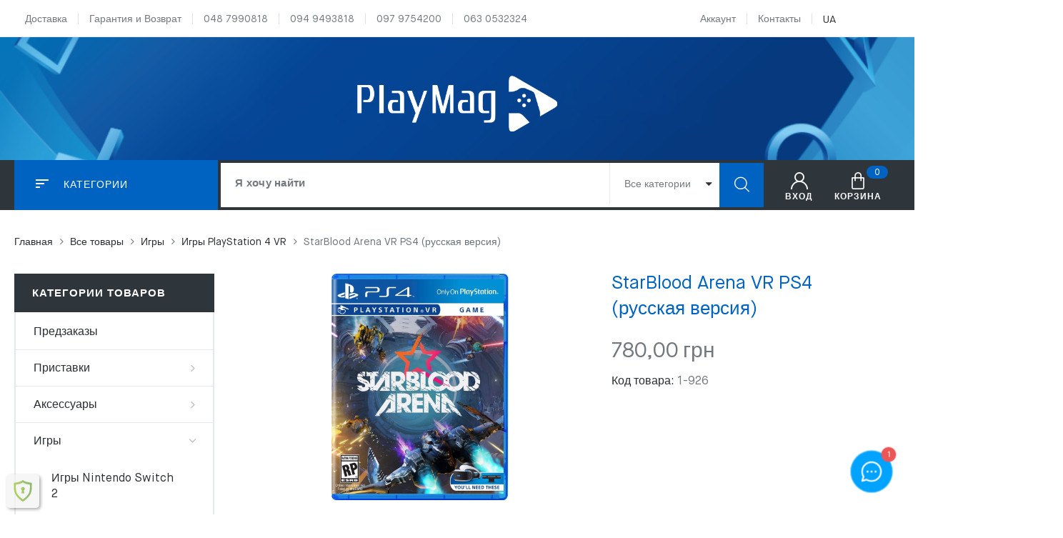

--- FILE ---
content_type: text/html; charset=UTF-8
request_url: https://playmag.com.ua/shop/igry/igry-playstation-4-vr/starblood-arena-vr-ps4-russkaya-versiya/
body_size: 27053
content:
<!DOCTYPE html>
<html lang="ru-RU" class="no-js no-svg wrapper_menu-sticky sticky-info_single_wrap">
    <head>
        <meta charset="UTF-8">
        <meta name="viewport" content="width=device-width, initial-scale=1">
        <link rel="profile" href="http://gmpg.org/xfn/11">        
        <!-- Google Tag Manager -->
<script>(function(w,d,s,l,i){w[l]=w[l]||[];w[l].push({'gtm.start':
new Date().getTime(),event:'gtm.js'});var f=d.getElementsByTagName(s)[0],
j=d.createElement(s),dl=l!='dataLayer'?'&l='+l:'';j.async=true;j.src=
'https://www.googletagmanager.com/gtm.js?id='+i+dl;f.parentNode.insertBefore(j,f);
})(window,document,'script','dataLayer','GTM-M9GNGTXB');</script>
<!-- End Google Tag Manager -->        
		<meta name='robots' content='index, follow, max-image-preview:large, max-snippet:-1, max-video-preview:-1' />

<!-- Google Tag Manager for WordPress by gtm4wp.com -->
<script data-cfasync="false" data-pagespeed-no-defer>
	var gtm4wp_datalayer_name = "dataLayer";
	var dataLayer = dataLayer || [];
	const gtm4wp_use_sku_instead = false;
	const gtm4wp_currency = 'UAH';
	const gtm4wp_product_per_impression = 10;
	const gtm4wp_clear_ecommerce = false;
</script>
<!-- End Google Tag Manager for WordPress by gtm4wp.com -->
	<!-- This site is optimized with the Yoast SEO plugin v22.6 - https://yoast.com/wordpress/plugins/seo/ -->
	<title>StarBlood Arena VR PS4 (русская версия) - PlayMag: Video Games and Consoles</title>
	<link rel="canonical" href="https://playmag.com.ua/shop/igry/igry-playstation-4-vr/starblood-arena-vr-ps4-russkaya-versiya/" />
	<meta property="og:locale" content="ru_RU" />
	<meta property="og:type" content="article" />
	<meta property="og:title" content="StarBlood Arena VR PS4 (русская версия) - PlayMag: Video Games and Consoles" />
	<meta property="og:description" content="В игре StarBlood Arena известная во всей галактике корпорация StarBlood Network проводит нелегальные турниры с участием опытных космических пилотов, желающих прославиться на всю Вселенную. Однако участвуют в этом жестоком шоу лишь те, кто готов поставить на карту все...  Выберите один из девяти непохожих кораблей с разными характеристиками и уникальными пилотами и примите участие в адреналиновых сражениях на выживание в одиночку или командой в режиме Carnage, а также опробуйте особый совместный режим Invaders.  Вы готовы рискнуть всем ради славы, новых кораблей, оружия и модификаций?  Особенности игры StarBlood Arena: •Пристегнулись, взлетаем! – садитесь в корабль, оформленный по вашему вкусу, и сражайтесь с друзьями по сети или против искусственного интеллекта. •Удача любит – смелых постарайтесь выжать из виртуальной реальности максимум – выслеживайте врагов, уклоняйтесь от взрывов и палите со всех стволов! •Важно не только содержание – в вашем распоряжении девять непохожих кораблей с девятью непохожими пилотами. Настройте технику по своему вкусу и преподнесите соперникам смертельный сюрприз! Зарабатывайте кредиты, покупайте новые облики для персонажей, окраску для кораблей и необходимые принадлежности. •PlayStation VR – система виртуальной реальности для PlayStation 4, которая позволяет оказаться в центре происходящего и увидеть своими глазами неповторимые новые миры." />
	<meta property="og:url" content="https://playmag.com.ua/shop/igry/igry-playstation-4-vr/starblood-arena-vr-ps4-russkaya-versiya/" />
	<meta property="og:site_name" content="PlayMag: Video Games and Consoles" />
	<meta property="article:modified_time" content="2026-01-12T19:22:01+00:00" />
	<meta property="og:image" content="https://playmag.com.ua/wp-content/uploads/2022/03/82ac66102bf211e78f0cc860006b286c_6e67d3cc8ea411e9bd4b74d435d503ab.jpg" />
	<meta property="og:image:width" content="802" />
	<meta property="og:image:height" content="1024" />
	<meta property="og:image:type" content="image/jpeg" />
	<meta name="twitter:card" content="summary_large_image" />
	<script type="application/ld+json" class="yoast-schema-graph">{"@context":"https://schema.org","@graph":[{"@type":"WebPage","@id":"https://playmag.com.ua/shop/igry/igry-playstation-4-vr/starblood-arena-vr-ps4-russkaya-versiya/","url":"https://playmag.com.ua/shop/igry/igry-playstation-4-vr/starblood-arena-vr-ps4-russkaya-versiya/","name":"StarBlood Arena VR PS4 (русская версия) - PlayMag: Video Games and Consoles","isPartOf":{"@id":"https://playmag.com.ua/#website"},"primaryImageOfPage":{"@id":"https://playmag.com.ua/shop/igry/igry-playstation-4-vr/starblood-arena-vr-ps4-russkaya-versiya/#primaryimage"},"image":{"@id":"https://playmag.com.ua/shop/igry/igry-playstation-4-vr/starblood-arena-vr-ps4-russkaya-versiya/#primaryimage"},"thumbnailUrl":"https://playmag.com.ua/wp-content/uploads/2022/03/82ac66102bf211e78f0cc860006b286c_6e67d3cc8ea411e9bd4b74d435d503ab.jpg","datePublished":"2022-03-17T20:50:51+00:00","dateModified":"2026-01-12T19:22:01+00:00","breadcrumb":{"@id":"https://playmag.com.ua/shop/igry/igry-playstation-4-vr/starblood-arena-vr-ps4-russkaya-versiya/#breadcrumb"},"inLanguage":"ru-RU","potentialAction":[{"@type":"ReadAction","target":["https://playmag.com.ua/shop/igry/igry-playstation-4-vr/starblood-arena-vr-ps4-russkaya-versiya/"]}]},{"@type":"ImageObject","inLanguage":"ru-RU","@id":"https://playmag.com.ua/shop/igry/igry-playstation-4-vr/starblood-arena-vr-ps4-russkaya-versiya/#primaryimage","url":"https://playmag.com.ua/wp-content/uploads/2022/03/82ac66102bf211e78f0cc860006b286c_6e67d3cc8ea411e9bd4b74d435d503ab.jpg","contentUrl":"https://playmag.com.ua/wp-content/uploads/2022/03/82ac66102bf211e78f0cc860006b286c_6e67d3cc8ea411e9bd4b74d435d503ab.jpg","width":802,"height":1024},{"@type":"BreadcrumbList","@id":"https://playmag.com.ua/shop/igry/igry-playstation-4-vr/starblood-arena-vr-ps4-russkaya-versiya/#breadcrumb","itemListElement":[{"@type":"ListItem","position":1,"name":"Главная страница","item":"https://playmag.com.ua/"},{"@type":"ListItem","position":2,"name":"Все товары","item":"https://playmag.com.ua/shop/"},{"@type":"ListItem","position":3,"name":"StarBlood Arena VR PS4 (русская версия)"}]},{"@type":"WebSite","@id":"https://playmag.com.ua/#website","url":"https://playmag.com.ua/","name":"PlayMag: Video Games and Consoles","description":"","publisher":{"@id":"https://playmag.com.ua/#organization"},"potentialAction":[{"@type":"SearchAction","target":{"@type":"EntryPoint","urlTemplate":"https://playmag.com.ua/?s={search_term_string}"},"query-input":"required name=search_term_string"}],"inLanguage":"ru-RU"},{"@type":"Organization","@id":"https://playmag.com.ua/#organization","name":"playmag","url":"https://playmag.com.ua/","logo":{"@type":"ImageObject","inLanguage":"ru-RU","@id":"https://playmag.com.ua/#/schema/logo/image/","url":"https://playmag.com.ua/wp-content/uploads/2022/12/0e2492be764711ed878a901b0ecbd5bf_732231dac72711ed878a901b0ecbd5bf.jpg","contentUrl":"https://playmag.com.ua/wp-content/uploads/2022/12/0e2492be764711ed878a901b0ecbd5bf_732231dac72711ed878a901b0ecbd5bf.jpg","width":700,"height":482,"caption":"playmag"},"image":{"@id":"https://playmag.com.ua/#/schema/logo/image/"}}]}</script>
	<!-- / Yoast SEO plugin. -->


<link rel='dns-prefetch' href='//fonts.googleapis.com' />
<link rel="alternate" type="application/rss+xml" title="PlayMag: Video Games and Consoles &raquo; Лента" href="https://playmag.com.ua/feed/" />
<link rel="alternate" type="application/rss+xml" title="PlayMag: Video Games and Consoles &raquo; Лента комментариев" href="https://playmag.com.ua/comments/feed/" />
<script type="text/javascript">
/* <![CDATA[ */
window._wpemojiSettings = {"baseUrl":"https:\/\/s.w.org\/images\/core\/emoji\/15.0.3\/72x72\/","ext":".png","svgUrl":"https:\/\/s.w.org\/images\/core\/emoji\/15.0.3\/svg\/","svgExt":".svg","source":{"concatemoji":"https:\/\/playmag.com.ua\/wp-includes\/js\/wp-emoji-release.min.js"}};
/*! This file is auto-generated */
!function(i,n){var o,s,e;function c(e){try{var t={supportTests:e,timestamp:(new Date).valueOf()};sessionStorage.setItem(o,JSON.stringify(t))}catch(e){}}function p(e,t,n){e.clearRect(0,0,e.canvas.width,e.canvas.height),e.fillText(t,0,0);var t=new Uint32Array(e.getImageData(0,0,e.canvas.width,e.canvas.height).data),r=(e.clearRect(0,0,e.canvas.width,e.canvas.height),e.fillText(n,0,0),new Uint32Array(e.getImageData(0,0,e.canvas.width,e.canvas.height).data));return t.every(function(e,t){return e===r[t]})}function u(e,t,n){switch(t){case"flag":return n(e,"\ud83c\udff3\ufe0f\u200d\u26a7\ufe0f","\ud83c\udff3\ufe0f\u200b\u26a7\ufe0f")?!1:!n(e,"\ud83c\uddfa\ud83c\uddf3","\ud83c\uddfa\u200b\ud83c\uddf3")&&!n(e,"\ud83c\udff4\udb40\udc67\udb40\udc62\udb40\udc65\udb40\udc6e\udb40\udc67\udb40\udc7f","\ud83c\udff4\u200b\udb40\udc67\u200b\udb40\udc62\u200b\udb40\udc65\u200b\udb40\udc6e\u200b\udb40\udc67\u200b\udb40\udc7f");case"emoji":return!n(e,"\ud83d\udc26\u200d\u2b1b","\ud83d\udc26\u200b\u2b1b")}return!1}function f(e,t,n){var r="undefined"!=typeof WorkerGlobalScope&&self instanceof WorkerGlobalScope?new OffscreenCanvas(300,150):i.createElement("canvas"),a=r.getContext("2d",{willReadFrequently:!0}),o=(a.textBaseline="top",a.font="600 32px Arial",{});return e.forEach(function(e){o[e]=t(a,e,n)}),o}function t(e){var t=i.createElement("script");t.src=e,t.defer=!0,i.head.appendChild(t)}"undefined"!=typeof Promise&&(o="wpEmojiSettingsSupports",s=["flag","emoji"],n.supports={everything:!0,everythingExceptFlag:!0},e=new Promise(function(e){i.addEventListener("DOMContentLoaded",e,{once:!0})}),new Promise(function(t){var n=function(){try{var e=JSON.parse(sessionStorage.getItem(o));if("object"==typeof e&&"number"==typeof e.timestamp&&(new Date).valueOf()<e.timestamp+604800&&"object"==typeof e.supportTests)return e.supportTests}catch(e){}return null}();if(!n){if("undefined"!=typeof Worker&&"undefined"!=typeof OffscreenCanvas&&"undefined"!=typeof URL&&URL.createObjectURL&&"undefined"!=typeof Blob)try{var e="postMessage("+f.toString()+"("+[JSON.stringify(s),u.toString(),p.toString()].join(",")+"));",r=new Blob([e],{type:"text/javascript"}),a=new Worker(URL.createObjectURL(r),{name:"wpTestEmojiSupports"});return void(a.onmessage=function(e){c(n=e.data),a.terminate(),t(n)})}catch(e){}c(n=f(s,u,p))}t(n)}).then(function(e){for(var t in e)n.supports[t]=e[t],n.supports.everything=n.supports.everything&&n.supports[t],"flag"!==t&&(n.supports.everythingExceptFlag=n.supports.everythingExceptFlag&&n.supports[t]);n.supports.everythingExceptFlag=n.supports.everythingExceptFlag&&!n.supports.flag,n.DOMReady=!1,n.readyCallback=function(){n.DOMReady=!0}}).then(function(){return e}).then(function(){var e;n.supports.everything||(n.readyCallback(),(e=n.source||{}).concatemoji?t(e.concatemoji):e.wpemoji&&e.twemoji&&(t(e.twemoji),t(e.wpemoji)))}))}((window,document),window._wpemojiSettings);
/* ]]> */
</script>
<style id='wp-emoji-styles-inline-css' type='text/css'>

	img.wp-smiley, img.emoji {
		display: inline !important;
		border: none !important;
		box-shadow: none !important;
		height: 1em !important;
		width: 1em !important;
		margin: 0 0.07em !important;
		vertical-align: -0.1em !important;
		background: none !important;
		padding: 0 !important;
	}
</style>
<link rel='stylesheet' id='wp-block-library-css' href='https://playmag.com.ua/wp-includes/css/dist/block-library/style.min.css' type='text/css' media='all' />
<style id='classic-theme-styles-inline-css' type='text/css'>
/*! This file is auto-generated */
.wp-block-button__link{color:#fff;background-color:#32373c;border-radius:9999px;box-shadow:none;text-decoration:none;padding:calc(.667em + 2px) calc(1.333em + 2px);font-size:1.125em}.wp-block-file__button{background:#32373c;color:#fff;text-decoration:none}
</style>
<style id='global-styles-inline-css' type='text/css'>
body{--wp--preset--color--black: #000000;--wp--preset--color--cyan-bluish-gray: #abb8c3;--wp--preset--color--white: #ffffff;--wp--preset--color--pale-pink: #f78da7;--wp--preset--color--vivid-red: #cf2e2e;--wp--preset--color--luminous-vivid-orange: #ff6900;--wp--preset--color--luminous-vivid-amber: #fcb900;--wp--preset--color--light-green-cyan: #7bdcb5;--wp--preset--color--vivid-green-cyan: #00d084;--wp--preset--color--pale-cyan-blue: #8ed1fc;--wp--preset--color--vivid-cyan-blue: #0693e3;--wp--preset--color--vivid-purple: #9b51e0;--wp--preset--gradient--vivid-cyan-blue-to-vivid-purple: linear-gradient(135deg,rgba(6,147,227,1) 0%,rgb(155,81,224) 100%);--wp--preset--gradient--light-green-cyan-to-vivid-green-cyan: linear-gradient(135deg,rgb(122,220,180) 0%,rgb(0,208,130) 100%);--wp--preset--gradient--luminous-vivid-amber-to-luminous-vivid-orange: linear-gradient(135deg,rgba(252,185,0,1) 0%,rgba(255,105,0,1) 100%);--wp--preset--gradient--luminous-vivid-orange-to-vivid-red: linear-gradient(135deg,rgba(255,105,0,1) 0%,rgb(207,46,46) 100%);--wp--preset--gradient--very-light-gray-to-cyan-bluish-gray: linear-gradient(135deg,rgb(238,238,238) 0%,rgb(169,184,195) 100%);--wp--preset--gradient--cool-to-warm-spectrum: linear-gradient(135deg,rgb(74,234,220) 0%,rgb(151,120,209) 20%,rgb(207,42,186) 40%,rgb(238,44,130) 60%,rgb(251,105,98) 80%,rgb(254,248,76) 100%);--wp--preset--gradient--blush-light-purple: linear-gradient(135deg,rgb(255,206,236) 0%,rgb(152,150,240) 100%);--wp--preset--gradient--blush-bordeaux: linear-gradient(135deg,rgb(254,205,165) 0%,rgb(254,45,45) 50%,rgb(107,0,62) 100%);--wp--preset--gradient--luminous-dusk: linear-gradient(135deg,rgb(255,203,112) 0%,rgb(199,81,192) 50%,rgb(65,88,208) 100%);--wp--preset--gradient--pale-ocean: linear-gradient(135deg,rgb(255,245,203) 0%,rgb(182,227,212) 50%,rgb(51,167,181) 100%);--wp--preset--gradient--electric-grass: linear-gradient(135deg,rgb(202,248,128) 0%,rgb(113,206,126) 100%);--wp--preset--gradient--midnight: linear-gradient(135deg,rgb(2,3,129) 0%,rgb(40,116,252) 100%);--wp--preset--font-size--small: 13px;--wp--preset--font-size--medium: 20px;--wp--preset--font-size--large: 36px;--wp--preset--font-size--x-large: 42px;--wp--preset--spacing--20: 0.44rem;--wp--preset--spacing--30: 0.67rem;--wp--preset--spacing--40: 1rem;--wp--preset--spacing--50: 1.5rem;--wp--preset--spacing--60: 2.25rem;--wp--preset--spacing--70: 3.38rem;--wp--preset--spacing--80: 5.06rem;--wp--preset--shadow--natural: 6px 6px 9px rgba(0, 0, 0, 0.2);--wp--preset--shadow--deep: 12px 12px 50px rgba(0, 0, 0, 0.4);--wp--preset--shadow--sharp: 6px 6px 0px rgba(0, 0, 0, 0.2);--wp--preset--shadow--outlined: 6px 6px 0px -3px rgba(255, 255, 255, 1), 6px 6px rgba(0, 0, 0, 1);--wp--preset--shadow--crisp: 6px 6px 0px rgba(0, 0, 0, 1);}:where(.is-layout-flex){gap: 0.5em;}:where(.is-layout-grid){gap: 0.5em;}body .is-layout-flow > .alignleft{float: left;margin-inline-start: 0;margin-inline-end: 2em;}body .is-layout-flow > .alignright{float: right;margin-inline-start: 2em;margin-inline-end: 0;}body .is-layout-flow > .aligncenter{margin-left: auto !important;margin-right: auto !important;}body .is-layout-constrained > .alignleft{float: left;margin-inline-start: 0;margin-inline-end: 2em;}body .is-layout-constrained > .alignright{float: right;margin-inline-start: 2em;margin-inline-end: 0;}body .is-layout-constrained > .aligncenter{margin-left: auto !important;margin-right: auto !important;}body .is-layout-constrained > :where(:not(.alignleft):not(.alignright):not(.alignfull)){max-width: var(--wp--style--global--content-size);margin-left: auto !important;margin-right: auto !important;}body .is-layout-constrained > .alignwide{max-width: var(--wp--style--global--wide-size);}body .is-layout-flex{display: flex;}body .is-layout-flex{flex-wrap: wrap;align-items: center;}body .is-layout-flex > *{margin: 0;}body .is-layout-grid{display: grid;}body .is-layout-grid > *{margin: 0;}:where(.wp-block-columns.is-layout-flex){gap: 2em;}:where(.wp-block-columns.is-layout-grid){gap: 2em;}:where(.wp-block-post-template.is-layout-flex){gap: 1.25em;}:where(.wp-block-post-template.is-layout-grid){gap: 1.25em;}.has-black-color{color: var(--wp--preset--color--black) !important;}.has-cyan-bluish-gray-color{color: var(--wp--preset--color--cyan-bluish-gray) !important;}.has-white-color{color: var(--wp--preset--color--white) !important;}.has-pale-pink-color{color: var(--wp--preset--color--pale-pink) !important;}.has-vivid-red-color{color: var(--wp--preset--color--vivid-red) !important;}.has-luminous-vivid-orange-color{color: var(--wp--preset--color--luminous-vivid-orange) !important;}.has-luminous-vivid-amber-color{color: var(--wp--preset--color--luminous-vivid-amber) !important;}.has-light-green-cyan-color{color: var(--wp--preset--color--light-green-cyan) !important;}.has-vivid-green-cyan-color{color: var(--wp--preset--color--vivid-green-cyan) !important;}.has-pale-cyan-blue-color{color: var(--wp--preset--color--pale-cyan-blue) !important;}.has-vivid-cyan-blue-color{color: var(--wp--preset--color--vivid-cyan-blue) !important;}.has-vivid-purple-color{color: var(--wp--preset--color--vivid-purple) !important;}.has-black-background-color{background-color: var(--wp--preset--color--black) !important;}.has-cyan-bluish-gray-background-color{background-color: var(--wp--preset--color--cyan-bluish-gray) !important;}.has-white-background-color{background-color: var(--wp--preset--color--white) !important;}.has-pale-pink-background-color{background-color: var(--wp--preset--color--pale-pink) !important;}.has-vivid-red-background-color{background-color: var(--wp--preset--color--vivid-red) !important;}.has-luminous-vivid-orange-background-color{background-color: var(--wp--preset--color--luminous-vivid-orange) !important;}.has-luminous-vivid-amber-background-color{background-color: var(--wp--preset--color--luminous-vivid-amber) !important;}.has-light-green-cyan-background-color{background-color: var(--wp--preset--color--light-green-cyan) !important;}.has-vivid-green-cyan-background-color{background-color: var(--wp--preset--color--vivid-green-cyan) !important;}.has-pale-cyan-blue-background-color{background-color: var(--wp--preset--color--pale-cyan-blue) !important;}.has-vivid-cyan-blue-background-color{background-color: var(--wp--preset--color--vivid-cyan-blue) !important;}.has-vivid-purple-background-color{background-color: var(--wp--preset--color--vivid-purple) !important;}.has-black-border-color{border-color: var(--wp--preset--color--black) !important;}.has-cyan-bluish-gray-border-color{border-color: var(--wp--preset--color--cyan-bluish-gray) !important;}.has-white-border-color{border-color: var(--wp--preset--color--white) !important;}.has-pale-pink-border-color{border-color: var(--wp--preset--color--pale-pink) !important;}.has-vivid-red-border-color{border-color: var(--wp--preset--color--vivid-red) !important;}.has-luminous-vivid-orange-border-color{border-color: var(--wp--preset--color--luminous-vivid-orange) !important;}.has-luminous-vivid-amber-border-color{border-color: var(--wp--preset--color--luminous-vivid-amber) !important;}.has-light-green-cyan-border-color{border-color: var(--wp--preset--color--light-green-cyan) !important;}.has-vivid-green-cyan-border-color{border-color: var(--wp--preset--color--vivid-green-cyan) !important;}.has-pale-cyan-blue-border-color{border-color: var(--wp--preset--color--pale-cyan-blue) !important;}.has-vivid-cyan-blue-border-color{border-color: var(--wp--preset--color--vivid-cyan-blue) !important;}.has-vivid-purple-border-color{border-color: var(--wp--preset--color--vivid-purple) !important;}.has-vivid-cyan-blue-to-vivid-purple-gradient-background{background: var(--wp--preset--gradient--vivid-cyan-blue-to-vivid-purple) !important;}.has-light-green-cyan-to-vivid-green-cyan-gradient-background{background: var(--wp--preset--gradient--light-green-cyan-to-vivid-green-cyan) !important;}.has-luminous-vivid-amber-to-luminous-vivid-orange-gradient-background{background: var(--wp--preset--gradient--luminous-vivid-amber-to-luminous-vivid-orange) !important;}.has-luminous-vivid-orange-to-vivid-red-gradient-background{background: var(--wp--preset--gradient--luminous-vivid-orange-to-vivid-red) !important;}.has-very-light-gray-to-cyan-bluish-gray-gradient-background{background: var(--wp--preset--gradient--very-light-gray-to-cyan-bluish-gray) !important;}.has-cool-to-warm-spectrum-gradient-background{background: var(--wp--preset--gradient--cool-to-warm-spectrum) !important;}.has-blush-light-purple-gradient-background{background: var(--wp--preset--gradient--blush-light-purple) !important;}.has-blush-bordeaux-gradient-background{background: var(--wp--preset--gradient--blush-bordeaux) !important;}.has-luminous-dusk-gradient-background{background: var(--wp--preset--gradient--luminous-dusk) !important;}.has-pale-ocean-gradient-background{background: var(--wp--preset--gradient--pale-ocean) !important;}.has-electric-grass-gradient-background{background: var(--wp--preset--gradient--electric-grass) !important;}.has-midnight-gradient-background{background: var(--wp--preset--gradient--midnight) !important;}.has-small-font-size{font-size: var(--wp--preset--font-size--small) !important;}.has-medium-font-size{font-size: var(--wp--preset--font-size--medium) !important;}.has-large-font-size{font-size: var(--wp--preset--font-size--large) !important;}.has-x-large-font-size{font-size: var(--wp--preset--font-size--x-large) !important;}
.wp-block-navigation a:where(:not(.wp-element-button)){color: inherit;}
:where(.wp-block-post-template.is-layout-flex){gap: 1.25em;}:where(.wp-block-post-template.is-layout-grid){gap: 1.25em;}
:where(.wp-block-columns.is-layout-flex){gap: 2em;}:where(.wp-block-columns.is-layout-grid){gap: 2em;}
.wp-block-pullquote{font-size: 1.5em;line-height: 1.6;}
</style>
<link rel='stylesheet' id='bootstrap-css' href='https://playmag.com.ua/wp-content/plugins/fami-buy-together/assets/vendors/bootstrap/bootstrap.min.css' type='text/css' media='all' />
<link rel='stylesheet' id='famibt-frontend-css' href='https://playmag.com.ua/wp-content/plugins/fami-buy-together/assets/css/frontend.css' type='text/css' media='all' />
<link rel='stylesheet' id='famisp-frontend-css' href='https://playmag.com.ua/wp-content/plugins/fami-sales-popup/assets/css/frontend.css' type='text/css' media='all' />
<link rel='stylesheet' id='wooajaxcart-css' href='https://playmag.com.ua/wp-content/plugins/woocommerce-ajax-cart/assets/wooajaxcart.css' type='text/css' media='all' />
<link rel='stylesheet' id='photoswipe-css' href='https://playmag.com.ua/wp-content/plugins/woocommerce/assets/css/photoswipe/photoswipe.min.css' type='text/css' media='all' />
<link rel='stylesheet' id='photoswipe-default-skin-css' href='https://playmag.com.ua/wp-content/plugins/woocommerce/assets/css/photoswipe/default-skin/default-skin.min.css' type='text/css' media='all' />
<style id='woocommerce-inline-inline-css' type='text/css'>
.woocommerce form .form-row .required { visibility: visible; }
</style>
<link rel='stylesheet' id='trp-language-switcher-style-css' href='https://playmag.com.ua/wp-content/plugins/translatepress-multilingual/assets/css/trp-language-switcher.css' type='text/css' media='all' />
<link rel='stylesheet' id='trp-popup-style-css' href='https://playmag.com.ua/wp-content/plugins/translatepress-business/add-ons-pro/automatic-language-detection/assets/css/trp-popup.css' type='text/css' media='all' />
<link rel='stylesheet' id='woocommerce-pre-orders-main-css-css' href='https://playmag.com.ua/wp-content/plugins/pre-orders-for-woocommerce/media/css/main.css' type='text/css' media='all' />
<link rel='stylesheet' id='woo-attributes-swatches-css' href='https://playmag.com.ua/wp-content/plugins/sumi-toolkit/includes/frontend/includes/woo-attributes-swatches/woo-attribute.css' type='text/css' media='all' />
<link rel='stylesheet' id='yith-quick-view-css' href='https://playmag.com.ua/wp-content/plugins/yith-woocommerce-quick-view/assets/css/yith-quick-view.css' type='text/css' media='all' />
<style id='yith-quick-view-inline-css' type='text/css'>

				#yith-quick-view-modal .yith-wcqv-main{background:#ffffff;}
				#yith-quick-view-close{color:#cdcdcd;}
				#yith-quick-view-close:hover{color:#ff0000;}
</style>
<link rel='stylesheet' id='parent-style-css' href='https://playmag.com.ua/wp-content/themes/sumi-child/style.css' type='text/css' media='all' />
<link rel='stylesheet' id='sumi-fonts-css' href='https://fonts.googleapis.com/css?family=Rubik%3A300%2C300i%2C400%2C400i%2C500%2C500i%2C700%2C700i%2C900%2C900i%7CLato%3A300%2C300i%2C400%2C400i%2C700%2C700i%2C900%2C900i%7CRoboto%3A300%2C300i%2C400%2C400i%2C500%2C500i%2C700%2C700i' type='text/css' media='all' />
<link rel='stylesheet' id='flaticon-css' href='https://playmag.com.ua/wp-content/themes/sumi/assets/fonts/flaticon/flaticon.css' type='text/css' media='all' />
<link rel='stylesheet' id='pe-icon-7-stroke-css' href='https://playmag.com.ua/wp-content/themes/sumi/assets/css/pe-icon-7-stroke.css' type='text/css' media='all' />
<link rel='stylesheet' id='font-awesome-css' href='https://playmag.com.ua/wp-content/plugins/js_composer/assets/lib/bower/font-awesome/css/font-awesome.min.css' type='text/css' media='all' />
<style id='font-awesome-inline-css' type='text/css'>
[data-font="FontAwesome"]:before {font-family: 'FontAwesome' !important;content: attr(data-icon) !important;speak: none !important;font-weight: normal !important;font-variant: normal !important;text-transform: none !important;line-height: 1 !important;font-style: normal !important;-webkit-font-smoothing: antialiased !important;-moz-osx-font-smoothing: grayscale !important;}
</style>
<link rel='stylesheet' id='growl-css' href='https://playmag.com.ua/wp-content/themes/sumi/assets/css/jquery.growl.min.css' type='text/css' media='all' />
<link rel='stylesheet' id='magnific-popup-css' href='https://playmag.com.ua/wp-content/themes/sumi/assets/css/magnific-popup.css' type='text/css' media='all' />
<link rel='stylesheet' id='slick-css' href='https://playmag.com.ua/wp-content/themes/sumi/assets/css/slick.min.css' type='text/css' media='all' />
<link rel='stylesheet' id='scrollbar-css' href='https://playmag.com.ua/wp-content/themes/sumi/assets/css/jquery.scrollbar.css' type='text/css' media='all' />
<link rel='stylesheet' id='chosen-css' href='https://playmag.com.ua/wp-content/themes/sumi/assets/css/chosen.min.css' type='text/css' media='all' />
<link rel='stylesheet' id='sumi-style-css' href='https://playmag.com.ua/wp-content/themes/sumi/assets/css/style.css' type='text/css' media='all' />
<style id='sumi-style-inline-css' type='text/css'>
 a:hover, .product-grid .block-title a:hover, .woocommerce-product-gallery .flex-control-nav.flex-control-thumbs .slick-arrow:hover, .product-type-grouped .entry-summary .cart .group_table .amount, .product-360-button a, .product-video-button a, .woocommerce-error .button, .woocommerce-info .button, .woocommerce-message .button, .wishlist_table .yith-wcwl-share li a:hover:after, .sumi-heading.style6 .view-all:hover, .sumi-products.style-4 .owl-slick .slick-arrow:hover, .tab-link > .slick-arrow:hover, .owl-slick .slick-arrow:hover, .sumi-countdown-sc .text-date, .yith-wcwl-add-to-wishlist:hover a::before, .entry-summary .compare.button:hover:after, .product-item.style-4 .group-button .button.loading::before { color: #0063c1; } .custom-heading-menu:hover, .entry-summary .yith-wcwl-add-to-wishlist:hover a::before { color: #0063c1!important; } .post-title::after, .post-item .post-thumb .post-date, .page-title.blog-title::before, .widget_price_filter .button, .widget_price_filter .ui-slider-range, .owl-slick .slick-dots li button, .woocommerce-error .button:hover, .woocommerce-info .button:hover, .woocommerce-message .button:hover, .sumi-socials .content-socials .socials-list li a:hover, .sumi-iconbox.style2, .entry-summary .cart, .entry-summary .woocommerce-variation-add-to-cart, .onsale, .newsletter-form-wrap .submit-newsletter:hover, .woocommerce table.wishlist_table td.product-add-to-cart a, .wishlist_table tr td a.yith-wcqv-button, .woocommerce-mini-cart__buttons .button.checkout, .page-title:after, .sumi-heading.style1 .sumi-title:after, .sumi-heading.style1 .view-all:hover, .sumi-tabs.style3 .tab-link li.active, .sumi-tabs.style5 .tab-link li.active, .sumi-tabs.style3 .tab-link li:hover, .sumi-tabs.style5 .tab-link li:hover, .sumi-banner.style1 .banner-link, .block-search .form-search .btn-submit, .block-minicart .link-dropdown .count, .block-nav-category .block-title, .sumi-countdown-sc .text-date:before, .block-nav-category .sumi-custommenu .widgettitle::before, .widget-sumi-mailchimp .newsletter-form-wrap .submit-newsletter, .backtotop, .product-item.style-4 .add-to-cart a:hover, .sumi-heading.style2 .sumi-title:after, .sumi-heading.style5 .sumi-title:after, .sumi-accordion .title:after, .error-404 .search-form .search-submit, .error-404 .button:hover, .error-404 .vc_btn3-container .vc_btn3:hover, .box-header-nav .main-menu > .menu-item>a:after, .box-header-nav .main-menu > .current_page_parent>a:after, .box-header-nav .sumi-custommenu .widgettitle:before, .sumi-heading.style7 .sumi-title:before, .wc-tabs li:after, form.woocommerce-form-login .button, .track_order .form-row .button, .close-block-search, .sticky_info_single_product button.sumi-single-add-to-cart-btn.btn.button { background-color: #0063c1; } @media (max-width: 767px){ .header.style1 .header-nav, .header.style2 .header-nav, .header.style3 .header-nav { background-color: #0063c1; } } .sumi-tabs.style1 .tab-link li.active::before , .woocommerce-product-gallery .flex-control-nav.flex-control-thumbs li img.flex-active, .wc-tabs li:hover, .wc-tabs li.active, .woocommerce-error .button, .woocommerce-info .button, .woocommerce-message .button, .woocommerce-product-gallery .flex-control-nav.flex-control-thumbs .slick-arrow:hover, .product-360-button a:hover, .product-video-button a:hover, .wishlist_table .yith-wcwl-share li a:hover, .sumi-tabs.style3 .tab-link li.active, .sumi-tabs.style5 .tab-link li.active, .sumi-tabs.style3 .tab-link li:hover, .sumi-tabs.style5 .tab-link li:hover, .tab-link > .slick-arrow:hover, .owl-slick .slick-arrow:hover, .canvas-close:hover, .sumi-banner.style1 .banner-link, .entry-summary .yith-wcwl-add-to-wishlist:hover, .entry-summary .compare.button:hover, .onsale::after, .main-contain-summary .onsale:after { border-color: #0063c1; } .total-price-html { color: #0063c1; } div.famibt-wrap .famibt-item .famibt-price { color: #0063c1; } .famibt-wrap ins { color: #0063c1; } .famibt-messages-wrap a.button.wc-forward:hover { background: #0063c1; } .vc_custom_1531496665067{margin-bottom: 78px !important;}
</style>
<link rel='stylesheet' id='sumi-main-style-css' href='https://playmag.com.ua/wp-content/themes/sumi-child/style.css' type='text/css' media='all' />
<link rel='stylesheet' id='sumi-megamenu-css' href='https://playmag.com.ua/wp-content/themes/sumi/framework/includes/megamenu/css/frontend.css' type='text/css' media='all' />
<link rel='stylesheet' id='sumi-toolkit-css' href='https://playmag.com.ua/wp-content/plugins/sumi-toolkit//includes/mapper/assets/css/frontend.min.css' type='text/css' media='all' />
<!--[if lt IE 9]>
<link rel='stylesheet' id='vc_lte_ie9-css' href='https://playmag.com.ua/wp-content/plugins/js_composer/assets/css/vc_lte_ie9.min.css' type='text/css' media='screen' />
<![endif]-->
<!--n2css--><script type="text/javascript" src="https://playmag.com.ua/wp-includes/js/jquery/jquery.min.js" id="jquery-core-js"></script>
<script type="text/javascript" src="https://playmag.com.ua/wp-includes/js/jquery/jquery-migrate.min.js" id="jquery-migrate-js"></script>
<script type="text/javascript" id="sumi-live-search-js-extra">
/* <![CDATA[ */
var sumi_ajax_live_search = {"ajaxurl":"https:\/\/playmag.com.ua\/wp-admin\/admin-ajax.php","security":"fbd7786f49","view_all_text":"View All","product_matches_text":"Product Matches","results_text":"Results","sumi_live_search_min_characters":"1"};
/* ]]> */
</script>
<script type="text/javascript" src="https://playmag.com.ua/wp-content/plugins/sumi-toolkit/includes/admin/live-search/live-search.js" id="sumi-live-search-js"></script>
<script type="text/javascript" src="https://playmag.com.ua/wp-content/plugins/fami-buy-together/assets/vendors/jquery-lazy/jquery.lazy.min.js" id="lazy-js"></script>
<script type="text/javascript" id="famibt-frontend-js-extra">
/* <![CDATA[ */
var famibt = {"ajaxurl":"https:\/\/playmag.com.ua\/wp-admin\/admin-ajax.php","security":"8a607b23c6","text":{"for_num_of_items":"For {{number}} item(s)","add_to_cart_text":"Add All To Cart","adding_to_cart_text":"Adding To Cart...","view_cart":"View cart","no_product_selected_text":"You must select at least one product","add_to_cart_success":"{{number}} product(s) was successfully added to your cart.","add_to_cart_fail_single":"One product is out of stock.","add_to_cart_fail_plural":"{{number}} products were out of stocks."},"price_format":"%2$s\u00a0%1$s","price_decimals":"2","price_thousand_separator":"","price_decimal_separator":",","currency_symbol":"\u0433\u0440\u043d","wc_tax_enabled":"","cart_url":"https:\/\/playmag.com.ua\/cart\/","ex_tax_or_vat":""};
/* ]]> */
</script>
<script type="text/javascript" src="https://playmag.com.ua/wp-content/plugins/fami-buy-together/assets/js/frontend.js" id="famibt-frontend-js"></script>
<script type="text/javascript" id="famisp-frontend-js-extra">
/* <![CDATA[ */
var famisp = {"ajaxurl":"https:\/\/playmag.com.ua\/wp-admin\/admin-ajax.php","security":"b5873cd416","sales_popup_data":{"famisp_enable_sales_popup":"yes","famisp_disable_sales_popup_mobile":"yes","famisp_popup_text":"\u041a\u0442\u043e-\u0442\u043e {address} \u043a\u0443\u043f\u0438\u043b {product_name} {purchased_time} {time_unit} \u043d\u0430\u0437\u0430\u0434","famisp_min_time":"5000","famisp_max_time":"20000","famisp_products":[],"famisp_products_ids":"46381,46457,46371,46286,46284,46186,46380,45996,45876,45873,45830,44379,44307,43884,43227,43193,43037,43035,43033,46497,46501,46166,46158,46087,46465,46463,46461,46357,46221,45650,43806,43804","famisp_enable_ran_buy_time_in_sec":"yes","famisp_min_random_buy_time_in_sec":"0","famisp_max_random_buy_time_in_sec":"59","famisp_enable_ran_buy_time_in_min":"yes","famisp_min_random_buy_time_in_min":"1","famisp_max_random_buy_time_in_min":"59","famisp_enable_ran_buy_time_in_hour":"yes","famisp_min_random_buy_time_in_hour":"1","famisp_max_random_buy_time_in_hour":"47","famisp_enable_ran_buy_time_in_day":"yes","famisp_min_random_buy_time_in_day":"2","famisp_max_random_buy_time_in_day":"10","all_addresses":["\u0410\u044d\u0440\u043e\u0434\u0440\u043e\u043c\u043d\u044b\u0439 1 \u041f\u0435\u0440","\u041e\u0434\u0435\u0441\u0441\u0430, \u0410\u044d\u0440\u043e\u043f\u043e\u0440\u0442 \u0426\u0435\u043d\u0442\u0440\u0430\u043b\u044c\u043d\u044b\u0439","\u0410\u0440\u0445\u0438\u0442\u0435\u043a\u0442\u043e\u0440\u0441\u043a\u0430\u044f \u0423\u043b., \u0434\u043e\u043c 14"]},"text":{"second":"\u0441\u0435\u043a\u0443\u043d\u0434","seconds":"\u0441\u0443\u043a\u0443\u043d\u0434\u044b","minute":"\u043c\u0438\u043d\u0443\u0442","minutes":"\u043c\u0438\u043d\u0443\u0442\u044b","hour":"\u0447\u0430\u0441","hours":"\u0447\u0430\u0441\u043e\u0432","day":"\u0434\u0435\u043d\u044c","days":"\u0434\u043d\u0435\u0439"},"price_format":"%2$s\u00a0%1$s","price_decimals":"2","price_thousand_separator":"","price_decimal_separator":",","currency_symbol":"\u0433\u0440\u043d","wc_tax_enabled":"","cart_url":"https:\/\/playmag.com.ua\/cart\/"};
/* ]]> */
</script>
<script type="text/javascript" src="https://playmag.com.ua/wp-content/plugins/fami-sales-popup/assets/js/frontend.js" id="famisp-frontend-js"></script>
<script type="text/javascript" id="wooajaxcart-js-extra">
/* <![CDATA[ */
var wooajaxcart = {"updating_text":"\u041e\u0431\u043d\u043e\u0432\u043b\u0435\u043d\u0438\u0435...","warn_remove_text":"Are you sure you want to remove this item from cart?","ajax_timeout":"800","confirm_zero_qty":"no"};
/* ]]> */
</script>
<script type="text/javascript" src="https://playmag.com.ua/wp-content/plugins/woocommerce-ajax-cart/assets/wooajaxcart.js" id="wooajaxcart-js"></script>
<script type="text/javascript" src="https://playmag.com.ua/wp-content/plugins/woocommerce/assets/js/jquery-blockui/jquery.blockUI.min.js" id="jquery-blockui-js" data-wp-strategy="defer"></script>
<script type="text/javascript" id="wc-add-to-cart-js-extra">
/* <![CDATA[ */
var wc_add_to_cart_params = {"ajax_url":"\/wp-admin\/admin-ajax.php","wc_ajax_url":"\/?wc-ajax=%%endpoint%%","i18n_view_cart":"\u041f\u0440\u043e\u0441\u043c\u043e\u0442\u0440 \u043a\u043e\u0440\u0437\u0438\u043d\u044b","cart_url":"https:\/\/playmag.com.ua\/cart\/","is_cart":"","cart_redirect_after_add":"no"};
/* ]]> */
</script>
<script type="text/javascript" src="https://playmag.com.ua/wp-content/plugins/woocommerce/assets/js/frontend/add-to-cart.min.js" id="wc-add-to-cart-js" data-wp-strategy="defer"></script>
<script type="text/javascript" src="https://playmag.com.ua/wp-content/plugins/woocommerce/assets/js/photoswipe/photoswipe.min.js" id="photoswipe-js" defer="defer" data-wp-strategy="defer"></script>
<script type="text/javascript" src="https://playmag.com.ua/wp-content/plugins/woocommerce/assets/js/photoswipe/photoswipe-ui-default.min.js" id="photoswipe-ui-default-js" defer="defer" data-wp-strategy="defer"></script>
<script type="text/javascript" id="wc-single-product-js-extra">
/* <![CDATA[ */
var wc_single_product_params = {"i18n_required_rating_text":"\u041f\u043e\u0436\u0430\u043b\u0443\u0439\u0441\u0442\u0430, \u043f\u043e\u0441\u0442\u0430\u0432\u044c\u0442\u0435 \u043e\u0446\u0435\u043d\u043a\u0443","review_rating_required":"yes","flexslider":{"rtl":false,"animation":"slide","smoothHeight":true,"directionNav":false,"controlNav":"thumbnails","slideshow":false,"animationSpeed":500,"animationLoop":false,"allowOneSlide":false},"zoom_enabled":"","zoom_options":[],"photoswipe_enabled":"1","photoswipe_options":{"shareEl":false,"closeOnScroll":false,"history":false,"hideAnimationDuration":0,"showAnimationDuration":0},"flexslider_enabled":"1"};
/* ]]> */
</script>
<script type="text/javascript" src="https://playmag.com.ua/wp-content/plugins/woocommerce/assets/js/frontend/single-product.min.js" id="wc-single-product-js" defer="defer" data-wp-strategy="defer"></script>
<script type="text/javascript" src="https://playmag.com.ua/wp-content/plugins/woocommerce/assets/js/js-cookie/js.cookie.min.js" id="js-cookie-js" defer="defer" data-wp-strategy="defer"></script>
<script type="text/javascript" id="woocommerce-js-extra">
/* <![CDATA[ */
var woocommerce_params = {"ajax_url":"\/wp-admin\/admin-ajax.php","wc_ajax_url":"\/?wc-ajax=%%endpoint%%"};
/* ]]> */
</script>
<script type="text/javascript" src="https://playmag.com.ua/wp-content/plugins/woocommerce/assets/js/frontend/woocommerce.min.js" id="woocommerce-js" defer="defer" data-wp-strategy="defer"></script>
<script type="text/javascript" src="https://playmag.com.ua/wp-content/plugins/translatepress-multilingual/assets/js/trp-frontend-compatibility.js" id="trp-frontend-compatibility-js"></script>
<script type="text/javascript" id="trp-language-cookie-js-extra">
/* <![CDATA[ */
var trp_language_cookie_data = {"abs_home":"https:\/\/playmag.com.ua","url_slugs":{"ru_RU":"ru","uk":"ua"},"cookie_name":"trp_language","cookie_age":"30","cookie_path":"\/","default_language":"ru_RU","publish_languages":["ru_RU","uk"],"trp_ald_ajax_url":"https:\/\/playmag.com.ua\/wp-content\/plugins\/translatepress-business\/add-ons-pro\/automatic-language-detection\/includes\/trp-ald-ajax.php","detection_method":"browser-ip","popup_option":"popup","popup_type":"normal_popup","popup_textarea":"\u041c\u044b \u043e\u0431\u043d\u0430\u0440\u0443\u0436\u0438\u043b\u0438, \u0447\u0442\u043e \u0432\u044b, \u0432\u043e\u0437\u043c\u043e\u0436\u043d\u043e, \u0433\u043e\u0432\u043e\u0440\u0438\u0442\u0435 \u043d\u0430 \u0434\u0440\u0443\u0433\u043e\u043c \u044f\u0437\u044b\u043a\u0435. \u0412\u044b \u0445\u043e\u0442\u0438\u0442\u0435 \u0438\u0437\u043c\u0435\u043d\u0438\u0442\u044c \u043d\u0430:","popup_textarea_change_button":"\u0418\u0437\u043c\u0435\u043d\u0438\u0442\u044c \u044f\u0437\u044b\u043a","popup_textarea_close_button":"\u0417\u0430\u043a\u0440\u044b\u0442\u044c \u0438 \u043d\u0435 \u043f\u0435\u0440\u0435\u043a\u043b\u044e\u0447\u0430\u0442\u044c \u044f\u0437\u044b\u043a","iso_codes":{"ru_RU":"ru","uk":"uk","en_US":"en"},"language_urls":{"ru_RU":"https:\/\/playmag.com.ua\/shop\/igry\/igry-playstation-4-vr\/starblood-arena-vr-ps4-russkaya-versiya\/","uk":"https:\/\/playmag.com.ua\/ua\/shop\/igry\/igry-playstation-4-vr\/starblood-arena-vr-ps4-rosijska-versiia\/"},"english_name":{"ru_RU":"Russian","uk":"Ukrainian"},"is_iphone_user_check":""};
/* ]]> */
</script>
<script type="text/javascript" src="https://playmag.com.ua/wp-content/plugins/translatepress-business/add-ons-pro/automatic-language-detection/assets/js/trp-language-cookie.js" id="trp-language-cookie-js"></script>
<script type="text/javascript" src="https://playmag.com.ua/wp-content/plugins/js_composer/assets/js/vendors/woocommerce-add-to-cart.js" id="vc_woocommerce-add-to-cart-js-js"></script>
<link rel="https://api.w.org/" href="https://playmag.com.ua/wp-json/" /><link rel="alternate" type="application/json" href="https://playmag.com.ua/wp-json/wp/v2/product/58877" /><link rel="EditURI" type="application/rsd+xml" title="RSD" href="https://playmag.com.ua/xmlrpc.php?rsd" />

<link rel='shortlink' href='https://playmag.com.ua/?p=58877' />
<link rel="alternate" type="application/json+oembed" href="https://playmag.com.ua/wp-json/oembed/1.0/embed?url=https%3A%2F%2Fplaymag.com.ua%2Fshop%2Figry%2Figry-playstation-4-vr%2Fstarblood-arena-vr-ps4-russkaya-versiya%2F" />
<link rel="alternate" type="text/xml+oembed" href="https://playmag.com.ua/wp-json/oembed/1.0/embed?url=https%3A%2F%2Fplaymag.com.ua%2Fshop%2Figry%2Figry-playstation-4-vr%2Fstarblood-arena-vr-ps4-russkaya-versiya%2F&#038;format=xml" />
<script src="https://www.google.com/recaptcha/api.js?hl=ru" async defer></script>
    <script type="text/javascript">
        function nxsPostToFav(obj){ obj.preventDefault;
            var k = obj.target.split("-"); var nt = k[0]; var ii = k[1];  var pid = k[2];
            var data = {  action:'nxs_snap_aj', nxsact: 'manPost', nt:nt, id: pid, nid: ii, et_load_builder_modules:1, _wpnonce: '1f48ed08cd'};
            jQuery('#nxsFavNoticeCnt').html('<p> Posting... </p>'); jQuery('#nxsFavNotice').modal({ fadeDuration: 50 });
            jQuery.post('https://playmag.com.ua/wp-admin/admin-ajax.php', data, function(response) { if (response=='') response = 'Message Posted';
                jQuery('#nxsFavNoticeCnt').html('<p> ' + response + '</p>' +'<input type="button"  onclick="jQuery.modal.close();" class="bClose" value="Close" />');
            });
        }
    </script>        <script>
          window.WCUS_APP_STATE = [];
        </script>
        <link rel="alternate" hreflang="ru-RU" href="https://playmag.com.ua/shop/igry/igry-playstation-4-vr/starblood-arena-vr-ps4-russkaya-versiya/"/>
<link rel="alternate" hreflang="uk" href="https://playmag.com.ua/ua/shop/igry/igry-playstation-4-vr/starblood-arena-vr-ps4-rosijska-versiia/"/>
<link rel="alternate" hreflang="ru" href="https://playmag.com.ua/shop/igry/igry-playstation-4-vr/starblood-arena-vr-ps4-russkaya-versiya/"/>

<!-- Google Tag Manager for WordPress by gtm4wp.com -->
<!-- GTM Container placement set to footer -->
<script data-cfasync="false" data-pagespeed-no-defer type="text/javascript">
	var dataLayer_content = {"pagePostType":"product","pagePostType2":"single-product","productRatingCounts":[],"productAverageRating":0,"productReviewCount":0,"productType":"simple","productIsVariable":0};
	dataLayer.push( dataLayer_content );
</script>
<script data-cfasync="false">
(function(w,d,s,l,i){w[l]=w[l]||[];w[l].push({'gtm.start':
new Date().getTime(),event:'gtm.js'});var f=d.getElementsByTagName(s)[0],
j=d.createElement(s),dl=l!='dataLayer'?'&l='+l:'';j.async=true;j.src=
'//www.googletagmanager.com/gtm.js?id='+i+dl;f.parentNode.insertBefore(j,f);
})(window,document,'script','dataLayer','GTM-M9GNGTXB');
</script>
<!-- End Google Tag Manager for WordPress by gtm4wp.com -->	<noscript><style>.woocommerce-product-gallery{ opacity: 1 !important; }</style></noscript>
	<meta name="generator" content="Powered by WPBakery Page Builder - drag and drop page builder for WordPress."/>
    <!-- Global site tag (gtag.js) - Google Analytics -->
        <script async src="https://www.googletagmanager.com/gtag/js?id=G-V4Z723W8XQ"></script>
        <script>
          window.dataLayer = window.dataLayer || [];
          function gtag(){dataLayer.push(arguments);}
          gtag('js', new Date());
          gtag('config', 'G-V4Z723W8XQ');
        </script>
    <link rel="icon" href="https://playmag.com.ua/wp-content/uploads/2020/06/play-100x100.png" sizes="32x32" />
<link rel="icon" href="https://playmag.com.ua/wp-content/uploads/2020/06/play-300x300.png" sizes="192x192" />
<link rel="apple-touch-icon" href="https://playmag.com.ua/wp-content/uploads/2020/06/play-300x300.png" />
<meta name="msapplication-TileImage" content="https://playmag.com.ua/wp-content/uploads/2020/06/play-300x300.png" />
		<style type="text/css" id="wp-custom-css">
			.gtr {display:none;}
.trp-language-switcher-container {vertical-align:bottom}
.per-page-form {display:none;}
.cat-item-1906, .cat-item-1914 {
	display: none
}
		</style>
		<noscript><style> .wpb_animate_when_almost_visible { opacity: 1; }</style></noscript>        
    </head>
<body class="product-template-default single single-product postid-58877 theme-sumi woocommerce woocommerce-page woocommerce-no-js translatepress-ru_RU Sumi Child-1.0.0 enable-vertical-menu wpb-js-composer js-comp-ver-6.0.3 vc_responsive" >

<!-- Google Tag Manager (noscript) -->
<noscript><iframe src="https://www.googletagmanager.com/ns.html?id=GTM-M9GNGTXB"
height="0" width="0" style="display:none;visibility:hidden"></iframe></noscript>
<!-- End Google Tag Manager (noscript) -->

<a href="javascript:void(0)" class="overlay-body"></a>
<script>
	jQuery(".chosen-results").find("[data-option-array-index=1]").css("display", "none");
</script>
            <div class="header-sticky">
                <div class="container">
                    <div class="header-nav ">
                        <div class="header-nav-inner header-position">
							            <!-- block category -->
            <div data-items="10"
                 class="vertical-wrapper block-nav-category has-vertical-menu">
                <div class="block-title">
                    <span class="before">
                        <span></span>
                        <span></span>
                        <span></span>
                    </span>
                    <span class="text-title">Категории</span>
                </div>
                <div class="block-content verticalmenu-content">
					<ul id="menu-vertikalnoe-menju" class="sumi-nav vertical-menu"><li id="menu-item-56843" class="menu-item menu-item-type-custom menu-item-object-custom menu-item-56843"><a class="sumi-menu-item-title" title="Предварительные заказы" href="https://playmag.com.ua/product-category/predzakazy/">Предварительные заказы</a></li>
<li id="menu-item-4467" class="menu-item menu-item-type-post_type menu-item-object-megamenu menu-item-has-children menu-item-4467 parent parent parent-megamenu item-megamenu menu-item-has-children"><a class="sumi-menu-item-title" title="Приставки" href="https://playmag.com.ua/product-category/pristavki/">Приставки</a><span class="toggle-submenu"></span><span class="toggle-submenu"></span><div style="width:1170px;" class="submenu megamenu"></div>
<ul role="menu" class="submenu">
	<li id="menu-item-62437" class="menu-item menu-item-type-custom menu-item-object-custom menu-item-62437"><a class="sumi-menu-item-title" title="PlayStation 5" href="https://playmag.com.ua/product-category/pristavki/playstation-5/">PlayStation 5</a></li>
	<li id="menu-item-51048" class="menu-item menu-item-type-custom menu-item-object-custom menu-item-51048"><a class="sumi-menu-item-title" title="Nintendo Switch" href="//playmag.com.ua/product-category/pristavki/nintendo-switch/">Nintendo Switch</a></li>
	<li id="menu-item-75306" class="menu-item menu-item-type-custom menu-item-object-custom menu-item-75306"><a class="sumi-menu-item-title" title="Nintendo Switch 2" href="https://playmag.com.ua/product-category/pristavki/nintendo-switch-2/">Nintendo Switch 2</a></li>
	<li id="menu-item-62438" class="menu-item menu-item-type-custom menu-item-object-custom menu-item-62438"><a class="sumi-menu-item-title" title="XBOX Series X|S" href="https://playmag.com.ua/product-category/pristavki/xbox-series-x-s/">XBOX Series X|S</a></li>
</ul>
</li>
<li id="menu-item-4466" class="menu-item menu-item-type-post_type menu-item-object-megamenu menu-item-has-children menu-item-4466 parent parent parent-megamenu item-megamenu menu-item-has-children"><a class="sumi-menu-item-title" title="Игры" href="https://playmag.com.ua/product-category/igry/">Игры</a><span class="toggle-submenu"></span><span class="toggle-submenu"></span><div style="width:1170px;" class="submenu megamenu"></div>
<ul role="menu" class="submenu">
	<li id="menu-item-51049" class="menu-item menu-item-type-custom menu-item-object-custom menu-item-51049"><a class="sumi-menu-item-title" title="Игры PlayStation 4" href="//playmag.com.ua/product-category/games/igry-playstation-4/">Игры PlayStation 4</a></li>
	<li id="menu-item-51051" class="menu-item menu-item-type-custom menu-item-object-custom menu-item-51051"><a class="sumi-menu-item-title" title="Игры PlayStation 4 VR" href="//playmag.com.ua/product-category/games/igry-playstation-4-vr/">Игры PlayStation 4 VR</a></li>
	<li id="menu-item-62441" class="menu-item menu-item-type-custom menu-item-object-custom menu-item-62441"><a class="sumi-menu-item-title" title="Игры PlayStation 5" href="https://playmag.com.ua/product-category/igry/igry-playstation-5/">Игры PlayStation 5</a></li>
	<li id="menu-item-51052" class="menu-item menu-item-type-custom menu-item-object-custom menu-item-51052"><a class="sumi-menu-item-title" title="Игры Nintendo Switch" href="//playmag.com.ua/product-category/games/igry-nintendo-switch/">Игры Nintendo Switch</a></li>
	<li id="menu-item-75333" class="menu-item menu-item-type-custom menu-item-object-custom menu-item-75333"><a class="sumi-menu-item-title" title="Игры Nintendo Switch 2" href="https://playmag.com.ua/product-category/igry/igry-nintendo-switch-2/">Игры Nintendo Switch 2</a></li>
	<li id="menu-item-51050" class="menu-item menu-item-type-custom menu-item-object-custom menu-item-51050"><a class="sumi-menu-item-title" title="Игры XBox One" href="//playmag.com.ua/product-category/games/igry-xbox-one/">Игры XBox One</a></li>
	<li id="menu-item-62442" class="menu-item menu-item-type-custom menu-item-object-custom menu-item-62442"><a class="sumi-menu-item-title" title="Игры XBOX Series X" href="https://playmag.com.ua/product-category/igry/igry-xbox-series-x/">Игры XBOX Series X</a></li>
	<li id="menu-item-71463" class="menu-item menu-item-type-custom menu-item-object-custom menu-item-71463"><a class="sumi-menu-item-title" title="Игры PC" href="https://playmag.com.ua/product-category/igry/igry-pc/">Игры PC</a></li>
</ul>
</li>
<li id="menu-item-4468" class="menu-item menu-item-type-post_type menu-item-object-megamenu menu-item-has-children menu-item-4468 parent parent parent-megamenu item-megamenu menu-item-has-children"><a class="sumi-menu-item-title" title="Аксессуары" href="https://playmag.com.ua/product-category/aksessuary/">Аксессуары</a><span class="toggle-submenu"></span><span class="toggle-submenu"></span><div style="width:1170px;" class="submenu megamenu"></div>
<ul role="menu" class="submenu">
	<li id="menu-item-51053" class="menu-item menu-item-type-custom menu-item-object-custom menu-item-51053"><a class="sumi-menu-item-title" title="Аксессуары PS4" href="//playmag.com.ua/product-category/aksessuary/aksessuary-ps4/">Аксессуары PS4</a></li>
	<li id="menu-item-62444" class="menu-item menu-item-type-custom menu-item-object-custom menu-item-62444"><a class="sumi-menu-item-title" title="Аксессуары PS5" href="https://playmag.com.ua/product-category/aksessuary/aksessuary-ps5/">Аксессуары PS5</a></li>
	<li id="menu-item-51055" class="menu-item menu-item-type-custom menu-item-object-custom menu-item-51055"><a class="sumi-menu-item-title" title="Аксессуары Nintendo Switch" href="//playmag.com.ua/product-category/aksessuary/aksessuary-nintendo-switch/">Аксессуары Nintendo Switch</a></li>
	<li id="menu-item-75307" class="menu-item menu-item-type-custom menu-item-object-custom menu-item-75307"><a class="sumi-menu-item-title" title="Аксессуары Nintendo Switch 2" href="https://playmag.com.ua/product-category/aksessuary/aksessuary-nintendo-switch-2/">Аксессуары Nintendo Switch 2</a></li>
	<li id="menu-item-51054" class="menu-item menu-item-type-custom menu-item-object-custom menu-item-51054"><a class="sumi-menu-item-title" title="Аксессуары XBox One" href="//playmag.com.ua/product-category/aksessuary/aksessuary-xbox-one/">Аксессуары XBox One</a></li>
	<li id="menu-item-62445" class="menu-item menu-item-type-custom menu-item-object-custom menu-item-62445"><a class="sumi-menu-item-title" title="Аксессуары XBOX Series X|S" href="https://playmag.com.ua/product-category/aksessuary/aksessuary-xbox-series-x-s/">Аксессуары XBOX Series X|S</a></li>
</ul>
</li>
<li id="menu-item-70685" class="menu-item menu-item-type-taxonomy menu-item-object-product_cat menu-item-70685"><a class="sumi-menu-item-title" title="Amiibo" href="https://playmag.com.ua/product-category/amiibo/">Amiibo</a></li>
<li id="menu-item-64490" class="menu-item menu-item-type-taxonomy menu-item-object-product_cat menu-item-64490"><a class="sumi-menu-item-title" title="Funko POP!" href="https://playmag.com.ua/product-category/funko-pop/">Funko POP!</a></li>
<li id="menu-item-64489" class="menu-item menu-item-type-taxonomy menu-item-object-product_cat menu-item-64489"><a class="sumi-menu-item-title" title="Портативные колонки и аудиосистемы" href="https://playmag.com.ua/product-category/portativnye-kolonki-i-audiosistemy/">Портативные колонки и аудиосистемы</a></li>
</ul>                </div>
            </div><!-- block category -->
		                            <div class="box-header-nav sumi-menu-wapper">
								<ul id="menu-vertikalnoe-menju-1" class="sumi-nav main-menu"><li class="menu-item menu-item-type-custom menu-item-object-custom menu-item-56843"><a class="sumi-menu-item-title" title="Предварительные заказы" href="https://playmag.com.ua/product-category/predzakazy/">Предварительные заказы</a></li>
<li class="menu-item menu-item-type-post_type menu-item-object-megamenu menu-item-has-children menu-item-4467 parent parent parent-megamenu item-megamenu menu-item-has-children"><a class="sumi-menu-item-title" title="Приставки" href="https://playmag.com.ua/product-category/pristavki/">Приставки</a><span class="toggle-submenu"></span><span class="toggle-submenu"></span><div style="width:1170px;" class="submenu megamenu"></div>
<ul role="menu" class="submenu">
	<li class="menu-item menu-item-type-custom menu-item-object-custom menu-item-62437"><a class="sumi-menu-item-title" title="PlayStation 5" href="https://playmag.com.ua/product-category/pristavki/playstation-5/">PlayStation 5</a></li>
	<li class="menu-item menu-item-type-custom menu-item-object-custom menu-item-51048"><a class="sumi-menu-item-title" title="Nintendo Switch" href="//playmag.com.ua/product-category/pristavki/nintendo-switch/">Nintendo Switch</a></li>
	<li class="menu-item menu-item-type-custom menu-item-object-custom menu-item-75306"><a class="sumi-menu-item-title" title="Nintendo Switch 2" href="https://playmag.com.ua/product-category/pristavki/nintendo-switch-2/">Nintendo Switch 2</a></li>
	<li class="menu-item menu-item-type-custom menu-item-object-custom menu-item-62438"><a class="sumi-menu-item-title" title="XBOX Series X|S" href="https://playmag.com.ua/product-category/pristavki/xbox-series-x-s/">XBOX Series X|S</a></li>
</ul>
</li>
<li class="menu-item menu-item-type-post_type menu-item-object-megamenu menu-item-has-children menu-item-4466 parent parent parent-megamenu item-megamenu menu-item-has-children"><a class="sumi-menu-item-title" title="Игры" href="https://playmag.com.ua/product-category/igry/">Игры</a><span class="toggle-submenu"></span><span class="toggle-submenu"></span><div style="width:1170px;" class="submenu megamenu"></div>
<ul role="menu" class="submenu">
	<li class="menu-item menu-item-type-custom menu-item-object-custom menu-item-51049"><a class="sumi-menu-item-title" title="Игры PlayStation 4" href="//playmag.com.ua/product-category/games/igry-playstation-4/">Игры PlayStation 4</a></li>
	<li class="menu-item menu-item-type-custom menu-item-object-custom menu-item-51051"><a class="sumi-menu-item-title" title="Игры PlayStation 4 VR" href="//playmag.com.ua/product-category/games/igry-playstation-4-vr/">Игры PlayStation 4 VR</a></li>
	<li class="menu-item menu-item-type-custom menu-item-object-custom menu-item-62441"><a class="sumi-menu-item-title" title="Игры PlayStation 5" href="https://playmag.com.ua/product-category/igry/igry-playstation-5/">Игры PlayStation 5</a></li>
	<li class="menu-item menu-item-type-custom menu-item-object-custom menu-item-51052"><a class="sumi-menu-item-title" title="Игры Nintendo Switch" href="//playmag.com.ua/product-category/games/igry-nintendo-switch/">Игры Nintendo Switch</a></li>
	<li class="menu-item menu-item-type-custom menu-item-object-custom menu-item-75333"><a class="sumi-menu-item-title" title="Игры Nintendo Switch 2" href="https://playmag.com.ua/product-category/igry/igry-nintendo-switch-2/">Игры Nintendo Switch 2</a></li>
	<li class="menu-item menu-item-type-custom menu-item-object-custom menu-item-51050"><a class="sumi-menu-item-title" title="Игры XBox One" href="//playmag.com.ua/product-category/games/igry-xbox-one/">Игры XBox One</a></li>
	<li class="menu-item menu-item-type-custom menu-item-object-custom menu-item-62442"><a class="sumi-menu-item-title" title="Игры XBOX Series X" href="https://playmag.com.ua/product-category/igry/igry-xbox-series-x/">Игры XBOX Series X</a></li>
	<li class="menu-item menu-item-type-custom menu-item-object-custom menu-item-71463"><a class="sumi-menu-item-title" title="Игры PC" href="https://playmag.com.ua/product-category/igry/igry-pc/">Игры PC</a></li>
</ul>
</li>
<li class="menu-item menu-item-type-post_type menu-item-object-megamenu menu-item-has-children menu-item-4468 parent parent parent-megamenu item-megamenu menu-item-has-children"><a class="sumi-menu-item-title" title="Аксессуары" href="https://playmag.com.ua/product-category/aksessuary/">Аксессуары</a><span class="toggle-submenu"></span><span class="toggle-submenu"></span><div style="width:1170px;" class="submenu megamenu"></div>
<ul role="menu" class="submenu">
	<li class="menu-item menu-item-type-custom menu-item-object-custom menu-item-51053"><a class="sumi-menu-item-title" title="Аксессуары PS4" href="//playmag.com.ua/product-category/aksessuary/aksessuary-ps4/">Аксессуары PS4</a></li>
	<li class="menu-item menu-item-type-custom menu-item-object-custom menu-item-62444"><a class="sumi-menu-item-title" title="Аксессуары PS5" href="https://playmag.com.ua/product-category/aksessuary/aksessuary-ps5/">Аксессуары PS5</a></li>
	<li class="menu-item menu-item-type-custom menu-item-object-custom menu-item-51055"><a class="sumi-menu-item-title" title="Аксессуары Nintendo Switch" href="//playmag.com.ua/product-category/aksessuary/aksessuary-nintendo-switch/">Аксессуары Nintendo Switch</a></li>
	<li class="menu-item menu-item-type-custom menu-item-object-custom menu-item-75307"><a class="sumi-menu-item-title" title="Аксессуары Nintendo Switch 2" href="https://playmag.com.ua/product-category/aksessuary/aksessuary-nintendo-switch-2/">Аксессуары Nintendo Switch 2</a></li>
	<li class="menu-item menu-item-type-custom menu-item-object-custom menu-item-51054"><a class="sumi-menu-item-title" title="Аксессуары XBox One" href="//playmag.com.ua/product-category/aksessuary/aksessuary-xbox-one/">Аксессуары XBox One</a></li>
	<li class="menu-item menu-item-type-custom menu-item-object-custom menu-item-62445"><a class="sumi-menu-item-title" title="Аксессуары XBOX Series X|S" href="https://playmag.com.ua/product-category/aksessuary/aksessuary-xbox-series-x-s/">Аксессуары XBOX Series X|S</a></li>
</ul>
</li>
<li class="menu-item menu-item-type-taxonomy menu-item-object-product_cat menu-item-70685"><a class="sumi-menu-item-title" title="Amiibo" href="https://playmag.com.ua/product-category/amiibo/">Amiibo</a></li>
<li class="menu-item menu-item-type-taxonomy menu-item-object-product_cat menu-item-64490"><a class="sumi-menu-item-title" title="Funko POP!" href="https://playmag.com.ua/product-category/funko-pop/">Funko POP!</a></li>
<li class="menu-item menu-item-type-taxonomy menu-item-object-product_cat menu-item-64489"><a class="sumi-menu-item-title" title="Портативные колонки и аудиосистемы" href="https://playmag.com.ua/product-category/portativnye-kolonki-i-audiosistemy/">Портативные колонки и аудиосистемы</a></li>
</ul>                            </div>
							                        </div>
                    </div>
                </div>
            </div>
		    <div class="canvas-content">
        <h3 class="text-canvas">Корзина</h3>
        <a href="#" class="canvas-button canvas-close"><i class="flaticon-cancel"></i></a>
		<div class="widget woocommerce widget_shopping_cart"><div class="widget_shopping_cart_content"></div></div>    </div>
<header id="header" class="header style4">
	        <div class="header-top">
            <div class="container">
                <div class="header-top-inner">
					<ul id="menu-verh-levoe-menju" class="sumi-nav top-bar-menu"><li id="menu-item-4490" class="menu-item menu-item-type-post_type menu-item-object-page menu-item-4490"><a class="sumi-menu-item-title" title="Доставка" href="https://playmag.com.ua/delivery/">Доставка</a></li>
<li id="menu-item-65518" class="menu-item menu-item-type-post_type menu-item-object-page menu-item-65518"><a class="sumi-menu-item-title" title="Гарантия и Возврат" href="https://playmag.com.ua/garantiya-i-vozvrat/">Гарантия и Возврат</a></li>
<li id="menu-item-51026" class="menu-item menu-item-type-custom menu-item-object-custom menu-item-51026"><a class="sumi-menu-item-title" title="048 7990818" href="tel:+380487990818">048 7990818</a></li>
<li id="menu-item-51027" class="menu-item menu-item-type-custom menu-item-object-custom menu-item-51027"><a class="sumi-menu-item-title" title="094 9493818" href="tel:+380949493818">094 9493818</a></li>
<li id="menu-item-51028" class="menu-item menu-item-type-custom menu-item-object-custom menu-item-51028"><a class="sumi-menu-item-title" title="097 9754200" href="tel:+380979754200">097 9754200</a></li>
<li id="menu-item-51029" class="menu-item menu-item-type-custom menu-item-object-custom menu-item-51029"><a class="sumi-menu-item-title" title="063 0532324" href="tel:+380630532324%20">063 0532324</a></li>
</ul><ul id="menu-verh-pravoe-menju" class="sumi-nav top-bar-menu right"><li id="menu-item-52052" class="menu-item menu-item-type-post_type menu-item-object-page menu-item-52052"><a class="sumi-menu-item-title" title="Аккаунт" href="https://playmag.com.ua/account/">Аккаунт</a></li>
<li id="menu-item-4491" class="menu-item menu-item-type-post_type menu-item-object-page menu-item-4491"><a class="sumi-menu-item-title" title="Контакты" href="https://playmag.com.ua/contact/">Контакты</a></li>
<li id="menu-item-68886" class="trp-language-switcher-container menu-item menu-item-type-post_type menu-item-object-language_switcher menu-item-68886"><a class="sumi-menu-item-title" title="UA" href="https://playmag.com.ua/ua/shop/igry/igry-playstation-4-vr/starblood-arena-vr-ps4-rosijska-versiia/"><span data-no-translation><span class="trp-ls-language-name">UA</span></span></a></li>
</ul>					<div class="gtr">[gtranslate]</div>
					
                </div>
            </div>
        </div>
		<style>
		.header-top-inner{position:relative;}
		.header-top-inner .top-bar-menu.right{
			padding-right:80px;
		}
		.gtr{
			position:absolute;
			right:0;
			top:5px;
		}
		.block-search .key-word-search{display:none;}
		</style>
		
	    <div class="header-middle">
        <div class="container">
            <div class="header-middle-inner">
                <div class="logo">
					<a href="https://playmag.com.ua/"><img alt="PlayMag: Video Games and Consoles" src="https://playmag.com.ua/wp-content/uploads/2020/06/logo_new.png" class="_rw" /></a>                </div>
            </div>
        </div>
    </div>
    <div class="header-nav">
        <div class="container">
            <div class="header-nav-inner">
				            <!-- block category -->
            <div data-items="10"
                 class="vertical-wrapper block-nav-category has-vertical-menu">
                <div class="block-title">
                    <span class="before">
                        <span></span>
                        <span></span>
                        <span></span>
                    </span>
                    <span class="text-title">Категории</span>
                </div>
                <div class="block-content verticalmenu-content">
					<ul id="menu-vertikalnoe-menju-2" class="sumi-nav vertical-menu"><li class="menu-item menu-item-type-custom menu-item-object-custom menu-item-56843"><a class="sumi-menu-item-title" title="Предварительные заказы" href="https://playmag.com.ua/product-category/predzakazy/">Предварительные заказы</a></li>
<li class="menu-item menu-item-type-post_type menu-item-object-megamenu menu-item-has-children menu-item-4467 parent parent parent-megamenu item-megamenu menu-item-has-children"><a class="sumi-menu-item-title" title="Приставки" href="https://playmag.com.ua/product-category/pristavki/">Приставки</a><span class="toggle-submenu"></span><span class="toggle-submenu"></span><div style="width:1170px;" class="submenu megamenu"></div>
<ul role="menu" class="submenu">
	<li class="menu-item menu-item-type-custom menu-item-object-custom menu-item-62437"><a class="sumi-menu-item-title" title="PlayStation 5" href="https://playmag.com.ua/product-category/pristavki/playstation-5/">PlayStation 5</a></li>
	<li class="menu-item menu-item-type-custom menu-item-object-custom menu-item-51048"><a class="sumi-menu-item-title" title="Nintendo Switch" href="//playmag.com.ua/product-category/pristavki/nintendo-switch/">Nintendo Switch</a></li>
	<li class="menu-item menu-item-type-custom menu-item-object-custom menu-item-75306"><a class="sumi-menu-item-title" title="Nintendo Switch 2" href="https://playmag.com.ua/product-category/pristavki/nintendo-switch-2/">Nintendo Switch 2</a></li>
	<li class="menu-item menu-item-type-custom menu-item-object-custom menu-item-62438"><a class="sumi-menu-item-title" title="XBOX Series X|S" href="https://playmag.com.ua/product-category/pristavki/xbox-series-x-s/">XBOX Series X|S</a></li>
</ul>
</li>
<li class="menu-item menu-item-type-post_type menu-item-object-megamenu menu-item-has-children menu-item-4466 parent parent parent-megamenu item-megamenu menu-item-has-children"><a class="sumi-menu-item-title" title="Игры" href="https://playmag.com.ua/product-category/igry/">Игры</a><span class="toggle-submenu"></span><span class="toggle-submenu"></span><div style="width:1170px;" class="submenu megamenu"></div>
<ul role="menu" class="submenu">
	<li class="menu-item menu-item-type-custom menu-item-object-custom menu-item-51049"><a class="sumi-menu-item-title" title="Игры PlayStation 4" href="//playmag.com.ua/product-category/games/igry-playstation-4/">Игры PlayStation 4</a></li>
	<li class="menu-item menu-item-type-custom menu-item-object-custom menu-item-51051"><a class="sumi-menu-item-title" title="Игры PlayStation 4 VR" href="//playmag.com.ua/product-category/games/igry-playstation-4-vr/">Игры PlayStation 4 VR</a></li>
	<li class="menu-item menu-item-type-custom menu-item-object-custom menu-item-62441"><a class="sumi-menu-item-title" title="Игры PlayStation 5" href="https://playmag.com.ua/product-category/igry/igry-playstation-5/">Игры PlayStation 5</a></li>
	<li class="menu-item menu-item-type-custom menu-item-object-custom menu-item-51052"><a class="sumi-menu-item-title" title="Игры Nintendo Switch" href="//playmag.com.ua/product-category/games/igry-nintendo-switch/">Игры Nintendo Switch</a></li>
	<li class="menu-item menu-item-type-custom menu-item-object-custom menu-item-75333"><a class="sumi-menu-item-title" title="Игры Nintendo Switch 2" href="https://playmag.com.ua/product-category/igry/igry-nintendo-switch-2/">Игры Nintendo Switch 2</a></li>
	<li class="menu-item menu-item-type-custom menu-item-object-custom menu-item-51050"><a class="sumi-menu-item-title" title="Игры XBox One" href="//playmag.com.ua/product-category/games/igry-xbox-one/">Игры XBox One</a></li>
	<li class="menu-item menu-item-type-custom menu-item-object-custom menu-item-62442"><a class="sumi-menu-item-title" title="Игры XBOX Series X" href="https://playmag.com.ua/product-category/igry/igry-xbox-series-x/">Игры XBOX Series X</a></li>
	<li class="menu-item menu-item-type-custom menu-item-object-custom menu-item-71463"><a class="sumi-menu-item-title" title="Игры PC" href="https://playmag.com.ua/product-category/igry/igry-pc/">Игры PC</a></li>
</ul>
</li>
<li class="menu-item menu-item-type-post_type menu-item-object-megamenu menu-item-has-children menu-item-4468 parent parent parent-megamenu item-megamenu menu-item-has-children"><a class="sumi-menu-item-title" title="Аксессуары" href="https://playmag.com.ua/product-category/aksessuary/">Аксессуары</a><span class="toggle-submenu"></span><span class="toggle-submenu"></span><div style="width:1170px;" class="submenu megamenu"></div>
<ul role="menu" class="submenu">
	<li class="menu-item menu-item-type-custom menu-item-object-custom menu-item-51053"><a class="sumi-menu-item-title" title="Аксессуары PS4" href="//playmag.com.ua/product-category/aksessuary/aksessuary-ps4/">Аксессуары PS4</a></li>
	<li class="menu-item menu-item-type-custom menu-item-object-custom menu-item-62444"><a class="sumi-menu-item-title" title="Аксессуары PS5" href="https://playmag.com.ua/product-category/aksessuary/aksessuary-ps5/">Аксессуары PS5</a></li>
	<li class="menu-item menu-item-type-custom menu-item-object-custom menu-item-51055"><a class="sumi-menu-item-title" title="Аксессуары Nintendo Switch" href="//playmag.com.ua/product-category/aksessuary/aksessuary-nintendo-switch/">Аксессуары Nintendo Switch</a></li>
	<li class="menu-item menu-item-type-custom menu-item-object-custom menu-item-75307"><a class="sumi-menu-item-title" title="Аксессуары Nintendo Switch 2" href="https://playmag.com.ua/product-category/aksessuary/aksessuary-nintendo-switch-2/">Аксессуары Nintendo Switch 2</a></li>
	<li class="menu-item menu-item-type-custom menu-item-object-custom menu-item-51054"><a class="sumi-menu-item-title" title="Аксессуары XBox One" href="//playmag.com.ua/product-category/aksessuary/aksessuary-xbox-one/">Аксессуары XBox One</a></li>
	<li class="menu-item menu-item-type-custom menu-item-object-custom menu-item-62445"><a class="sumi-menu-item-title" title="Аксессуары XBOX Series X|S" href="https://playmag.com.ua/product-category/aksessuary/aksessuary-xbox-series-x-s/">Аксессуары XBOX Series X|S</a></li>
</ul>
</li>
<li class="menu-item menu-item-type-taxonomy menu-item-object-product_cat menu-item-70685"><a class="sumi-menu-item-title" title="Amiibo" href="https://playmag.com.ua/product-category/amiibo/">Amiibo</a></li>
<li class="menu-item menu-item-type-taxonomy menu-item-object-product_cat menu-item-64490"><a class="sumi-menu-item-title" title="Funko POP!" href="https://playmag.com.ua/product-category/funko-pop/">Funko POP!</a></li>
<li class="menu-item menu-item-type-taxonomy menu-item-object-product_cat menu-item-64489"><a class="sumi-menu-item-title" title="Портативные колонки и аудиосистемы" href="https://playmag.com.ua/product-category/portativnye-kolonki-i-audiosistemy/">Портативные колонки и аудиосистемы</a></li>
</ul>                </div>
            </div><!-- block category -->
		                        <div class="block-search">
            <form role="search" method="get" action="https://playmag.com.ua/"
                  class="form-search block-search sumi-live-search-form">
                <a href="#" class="close-block-search"><span class="flaticon-cancel"></span></a>
                <div class="form-content search-box results-search">
                    <div class="inner">
                        <input autocomplete="off" type="text" class="searchfield txt-livesearch input" name="s"
                               value=""
                               placeholder="Я хочу найти">
                    </div>
                </div>
				                    <input type="hidden" name="post_type" value="product"/>
                    <input type="hidden" name="taxonomy" value="product_cat">
                    <div class="category">
						<select  name='product_cat' id='1874904595' class='category-search-option' tabindex="1">
	<option value='0'>Все категории</option>
	<option class="level-0" value="pristavki">Приставки</option>
	<option class="level-1" value="xbox-series-x-s">&nbsp;&nbsp;&nbsp;XBOX Series X|S</option>
	<option class="level-1" value="xbox-one">&nbsp;&nbsp;&nbsp;XBox One</option>
	<option class="level-1" value="retro">&nbsp;&nbsp;&nbsp;Retro</option>
	<option class="level-1" value="playstation-5">&nbsp;&nbsp;&nbsp;Playstation 5</option>
	<option class="level-1" value="playstation-4">&nbsp;&nbsp;&nbsp;PlayStation 4</option>
	<option class="level-1" value="nintendo-switch-2">&nbsp;&nbsp;&nbsp;Nintendo Switch 2</option>
	<option class="level-1" value="nintendo-switch">&nbsp;&nbsp;&nbsp;Nintendo Switch</option>
	<option class="level-1" value="asus-rog-ally">&nbsp;&nbsp;&nbsp;ASUS ROG Ally</option>
	<option class="level-0" value="predzakazy">Предзаказы</option>
	<option class="level-0" value="portativnye-kolonki-i-audiosistemy">Портативные колонки и аудиосистемы</option>
	<option class="level-0" value="kollekcionnye-figurki">Коллекционные фигурки</option>
	<option class="level-0" value="igry">Игры</option>
	<option class="level-1" value="igry-xbox-series-x">&nbsp;&nbsp;&nbsp;Игры XBOX Series X</option>
	<option class="level-1" value="igry-xbox-one">&nbsp;&nbsp;&nbsp;Игры XBox One</option>
	<option class="level-1" value="igry-playstation-5">&nbsp;&nbsp;&nbsp;Игры PlayStation 5</option>
	<option class="level-1" value="igry-playstation-4-vr">&nbsp;&nbsp;&nbsp;Игры PlayStation 4 VR</option>
	<option class="level-1" value="igry-playstation-4">&nbsp;&nbsp;&nbsp;Игры PlayStation 4</option>
	<option class="level-1" value="igry-pc">&nbsp;&nbsp;&nbsp;Игры PC</option>
	<option class="level-1" value="igry-nintendo-switch-2">&nbsp;&nbsp;&nbsp;Игры Nintendo Switch 2</option>
	<option class="level-1" value="igry-nintendo-switch">&nbsp;&nbsp;&nbsp;Игры Nintendo Switch</option>
	<option class="level-0" value="aksessuary">Аксессуары</option>
	<option class="level-1" value="aksessuary-xbox-series-x-s">&nbsp;&nbsp;&nbsp;Аксессуары XBOX Series X|S</option>
	<option class="level-1" value="aksessuary-xbox-one">&nbsp;&nbsp;&nbsp;Аксессуары XBox One</option>
	<option class="level-1" value="aksessuary-ps5">&nbsp;&nbsp;&nbsp;Аксессуары PS5</option>
	<option class="level-1" value="aksessuary-ps4">&nbsp;&nbsp;&nbsp;Аксессуары PS4</option>
	<option class="level-1" value="aksessuary-nintendo-switch-2">&nbsp;&nbsp;&nbsp;Аксессуары Nintendo Switch 2</option>
	<option class="level-1" value="aksessuary-nintendo-switch">&nbsp;&nbsp;&nbsp;Аксессуары Nintendo Switch</option>
	<option class="level-0" value="misc">Misc</option>
	<option class="level-0" value="funko-pop">Funko POP!</option>
	<option class="level-0" value="amiibo">Amiibo</option>
</select>
                    </div>
				                <button type="submit" class="btn-submit">
                    <span class="flaticon-search-interface-symbol"></span>
                </button>
            </form><!-- block search -->
			                <div class="key-word-search">
                    <span class="title-key">Актуальные :</span>
                    <div class="listkey-word">
						                            <a class="key-item" href="">
								                            </a>
						                    </div>
                </div>
			        </div>
		                <div class="header-control">
                    <div class="header-control-inner">
                        <div class="meta-woo">
                            <a class="search-mobile" href="#">
                                <span class="flaticon-search-interface-symbol"></span>
                                <span class="text-control">ПОИСК</span>
                            </a>
							        <div class="menu-item block-user sumi-dropdown">
			                <a class="woo-wishlist-link" href="https://playmag.com.ua/account/">
                    <span class="flaticon-user"></span>
                    <span class="text-control">Вход</span>
                </a>
			        </div>
		        <div class="block-minicart sumi-mini-cart canvas-button open">
			        <div class="shopcart-dropdown block-cart-link" data-sumi="sumi-dropdown">
            <a class="link-dropdown" href="https://playmag.com.ua/cart/">
                <span class="flaticon-bag">
                    <span class="count">0</span>
                </span>
                <span class="text-control">Корзина</span>
            </a>
        </div>
		        </div>
		                        </div>
                    </div>
                </div>
				            </div>
        </div>
    </div>
</header>
	<div class="single-thumb-vertical main-container shop-page left-sidebar"><div class="container"><div class="row"><nav class="woocommerce-breadcrumb" aria-label="Breadcrumb"><a href="https://playmag.com.ua">Главная</a><i class="fa fa-angle-right"></i><a href="https://playmag.com.ua/shop/">Все товары</a><i class="fa fa-angle-right"></i><a href="https://playmag.com.ua/product-category/igry/">Игры</a><i class="fa fa-angle-right"></i><a href="https://playmag.com.ua/product-category/igry/igry-playstation-4-vr/">Игры PlayStation 4 VR</a><i class="fa fa-angle-right"></i>StarBlood Arena VR PS4 (русская версия)</nav><div class="main-content col-lg-9 col-md-8 has-sidebar">
					
			<div class="woocommerce-notices-wrapper"></div><div id="product-58877" class="product type-product post-58877 status-publish first outofstock product_cat-igry-playstation-4-vr has-post-thumbnail shipping-taxable purchasable product-type-simple">

	<div class="main-contain-summary"><div class="contain-left no-gallery"><div class="single-left">        <div class="flash">
			        </div>
		<div class="woocommerce-product-gallery woocommerce-product-gallery--with-images woocommerce-product-gallery--columns-4 images" data-columns="4" style="opacity: 0; transition: opacity .25s ease-in-out;">
	<div class="woocommerce-product-gallery__wrapper">
		<div data-thumb="https://playmag.com.ua/wp-content/uploads/2022/03/82ac66102bf211e78f0cc860006b286c_6e67d3cc8ea411e9bd4b74d435d503ab-100x100.jpg" data-thumb-alt="" class="woocommerce-product-gallery__image"><a href="https://playmag.com.ua/wp-content/uploads/2022/03/82ac66102bf211e78f0cc860006b286c_6e67d3cc8ea411e9bd4b74d435d503ab.jpg"><img width="802" height="1024" src="data:image/svg+xml;charset=utf-8,%3Csvg%20xmlns%3D%27http%3A%2F%2Fwww.w3.org%2F2000%2Fsvg%27%20viewBox%3D%270%200%20802%201024%27%2F%3E" class="wp-post-image lazy" alt="" title="82ac66102bf211e78f0cc860006b286c_6e67d3cc8ea411e9bd4b74d435d503ab" data-caption="" data-src="https://playmag.com.ua/wp-content/uploads/2022/03/82ac66102bf211e78f0cc860006b286c_6e67d3cc8ea411e9bd4b74d435d503ab.jpg" data-large_image="https://playmag.com.ua/wp-content/uploads/2022/03/82ac66102bf211e78f0cc860006b286c_6e67d3cc8ea411e9bd4b74d435d503ab.jpg" data-large_image_width="802" data-large_image_height="1024" decoding="async" fetchpriority="high" data-srcset="https://playmag.com.ua/wp-content/uploads/2022/03/82ac66102bf211e78f0cc860006b286c_6e67d3cc8ea411e9bd4b74d435d503ab.jpg 802w, https://playmag.com.ua/wp-content/uploads/2022/03/82ac66102bf211e78f0cc860006b286c_6e67d3cc8ea411e9bd4b74d435d503ab-300x383.jpg 300w, https://playmag.com.ua/wp-content/uploads/2022/03/82ac66102bf211e78f0cc860006b286c_6e67d3cc8ea411e9bd4b74d435d503ab-9x12.jpg 9w, https://playmag.com.ua/wp-content/uploads/2022/03/82ac66102bf211e78f0cc860006b286c_6e67d3cc8ea411e9bd4b74d435d503ab-117x150.jpg 117w, https://playmag.com.ua/wp-content/uploads/2022/03/82ac66102bf211e78f0cc860006b286c_6e67d3cc8ea411e9bd4b74d435d503ab-235x300.jpg 235w, https://playmag.com.ua/wp-content/uploads/2022/03/82ac66102bf211e78f0cc860006b286c_6e67d3cc8ea411e9bd4b74d435d503ab-768x981.jpg 768w, https://playmag.com.ua/wp-content/uploads/2022/03/82ac66102bf211e78f0cc860006b286c_6e67d3cc8ea411e9bd4b74d435d503ab-600x766.jpg 600w" data-sizes="(max-width: 802px) 100vw, 802px" /></a></div>	</div>
</div>
</div>
	<div class="summary entry-summary">
		<h1 class="product_title entry-title">StarBlood Arena VR PS4 (русская версия)</h1><p class="price"><span class="woocommerce-Price-amount amount"><bdi>780,00&nbsp;<span class="woocommerce-Price-currencySymbol">грн</span></bdi></span></p>
            <div class="product-sku">
				Код товара:                <span class="sku">1-926</span>
            </div>
		<p class="stock out-of-stock">Нет в наличии</p>
	</div>

	</div></div>
	<div class="woocommerce-tabs wc-tabs-wrapper">
		<ul class="tabs wc-tabs" role="tablist">
							<li class="custom_tab_s_tab" id="tab-title-custom_tab_s" role="tab" aria-controls="tab-custom_tab_s">
					<a href="#tab-custom_tab_s">
						Описание					</a>
				</li>
					</ul>
					<div class="woocommerce-Tabs-panel woocommerce-Tabs-panel--custom_tab_s panel entry-content wc-tab" id="tab-custom_tab_s" role="tabpanel" aria-labelledby="tab-title-custom_tab_s">
				<h2>Описание</h2><p>В игре StarBlood Arena известная во всей галактике корпорация StarBlood Network проводит нелегальные турниры с участием опытных космических пилотов, желающих прославиться на всю Вселенную. Однако участвуют в этом жестоком шоу лишь те, кто готов поставить на карту все&#8230;</p>
<p>Выберите один из девяти непохожих кораблей с разными характеристиками и уникальными пилотами и примите участие в адреналиновых сражениях на выживание в одиночку или командой в режиме Carnage, а также опробуйте особый совместный режим Invaders.</p>
<p>Вы готовы рискнуть всем ради славы, новых кораблей, оружия и модификаций?</p>
<p>Особенности игры StarBlood Arena:</p>
<p>•Пристегнулись, взлетаем! – садитесь в корабль, оформленный по вашему вкусу, и сражайтесь с друзьями по сети или против искусственного интеллекта.</p>
<p>•Удача любит – смелых постарайтесь выжать из виртуальной реальности максимум – выслеживайте врагов, уклоняйтесь от взрывов и палите со всех стволов!</p>
<p>•Важно не только содержание – в вашем распоряжении девять непохожих кораблей с девятью непохожими пилотами. Настройте технику по своему вкусу и преподнесите соперникам смертельный сюрприз! Зарабатывайте кредиты, покупайте новые облики для персонажей, окраску для кораблей и необходимые принадлежности.</p>
<p>•PlayStation VR – система виртуальной реальности для PlayStation 4, которая позволяет оказаться в центре происходящего и увидеть своими глазами неповторимые новые миры.</p>
			</div>
		
			</div>

</div>


		
	
</div>
	            <div class="sidebar col-lg-3 col-md-4">
				                    <div id="widget-area" class="widget-area shop-sidebar">
						<div id="woocommerce_product_categories-6" class="widget woocommerce widget_product_categories"><h2 class="widgettitle">Категории товаров<span class="arrow"></span></h2><ul class="product-categories"><li class="cat-item cat-item-1865"><a href="https://playmag.com.ua/product-category/predzakazy/">Предзаказы</a></li>
<li class="cat-item cat-item-1853 cat-parent"><a href="https://playmag.com.ua/product-category/pristavki/">Приставки</a><ul class='children'>
<li class="cat-item cat-item-1900"><a href="https://playmag.com.ua/product-category/pristavki/asus-rog-ally/">ASUS ROG Ally</a></li>
<li class="cat-item cat-item-1916"><a href="https://playmag.com.ua/product-category/pristavki/nintendo-switch-2/">Nintendo Switch 2</a></li>
<li class="cat-item cat-item-1902"><a href="https://playmag.com.ua/product-category/pristavki/playstation-4/">PlayStation 4</a></li>
<li class="cat-item cat-item-1907"><a href="https://playmag.com.ua/product-category/pristavki/retro/">Retro</a></li>
<li class="cat-item cat-item-1908"><a href="https://playmag.com.ua/product-category/pristavki/xbox-one/">XBox One</a></li>
<li class="cat-item cat-item-1855"><a href="https://playmag.com.ua/product-category/pristavki/playstation-5/">Playstation 5</a></li>
<li class="cat-item cat-item-1860"><a href="https://playmag.com.ua/product-category/pristavki/xbox-series-x-s/">XBOX Series X|S</a></li>
<li class="cat-item cat-item-1862"><a href="https://playmag.com.ua/product-category/pristavki/nintendo-switch/">Nintendo Switch</a></li>
</ul>
</li>
<li class="cat-item cat-item-1870 cat-parent"><a href="https://playmag.com.ua/product-category/aksessuary/">Аксессуары</a><ul class='children'>
<li class="cat-item cat-item-1915"><a href="https://playmag.com.ua/product-category/aksessuary/aksessuary-nintendo-switch-2/">Аксессуары Nintendo Switch 2</a></li>
<li class="cat-item cat-item-1871"><a href="https://playmag.com.ua/product-category/aksessuary/aksessuary-xbox-series-x-s/">Аксессуары XBOX Series X|S</a></li>
<li class="cat-item cat-item-1872"><a href="https://playmag.com.ua/product-category/aksessuary/aksessuary-ps5/">Аксессуары PS5</a></li>
<li class="cat-item cat-item-1873"><a href="https://playmag.com.ua/product-category/aksessuary/aksessuary-ps4/">Аксессуары PS4</a></li>
<li class="cat-item cat-item-1875"><a href="https://playmag.com.ua/product-category/aksessuary/aksessuary-xbox-one/">Аксессуары XBox One</a></li>
<li class="cat-item cat-item-1878"><a href="https://playmag.com.ua/product-category/aksessuary/aksessuary-nintendo-switch/">Аксессуары Nintendo Switch</a></li>
</ul>
</li>
<li class="cat-item cat-item-1879 cat-parent current-cat-parent"><a href="https://playmag.com.ua/product-category/igry/">Игры</a><ul class='children'>
<li class="cat-item cat-item-1917"><a href="https://playmag.com.ua/product-category/igry/igry-nintendo-switch-2/">Игры Nintendo Switch 2</a></li>
<li class="cat-item cat-item-1881"><a href="https://playmag.com.ua/product-category/igry/igry-playstation-5/">Игры PlayStation 5</a></li>
<li class="cat-item cat-item-1882"><a href="https://playmag.com.ua/product-category/igry/igry-pc/">Игры PC</a></li>
<li class="cat-item cat-item-1884"><a href="https://playmag.com.ua/product-category/igry/igry-playstation-4/">Игры PlayStation 4</a></li>
<li class="cat-item cat-item-1886"><a href="https://playmag.com.ua/product-category/igry/igry-xbox-one/">Игры XBox One</a></li>
<li class="cat-item cat-item-1887 current-cat"><a href="https://playmag.com.ua/product-category/igry/igry-playstation-4-vr/">Игры PlayStation 4 VR</a></li>
<li class="cat-item cat-item-1888"><a href="https://playmag.com.ua/product-category/igry/igry-nintendo-switch/">Игры Nintendo Switch</a></li>
<li class="cat-item cat-item-1890"><a href="https://playmag.com.ua/product-category/igry/igry-xbox-series-x/">Игры XBOX Series X</a></li>
</ul>
</li>
<li class="cat-item cat-item-1867"><a href="https://playmag.com.ua/product-category/funko-pop/">Funko POP!</a></li>
<li class="cat-item cat-item-1909"><a href="https://playmag.com.ua/product-category/amiibo/">Amiibo</a></li>
<li class="cat-item cat-item-1864"><a href="https://playmag.com.ua/product-category/portativnye-kolonki-i-audiosistemy/">Портативные колонки и аудиосистемы</a></li>
<li class="cat-item cat-item-1914"><a href="https://playmag.com.ua/product-category/kollekcionnye-figurki/">Коллекционные фигурки</a></li>
<li class="cat-item cat-item-1906"><a href="https://playmag.com.ua/product-category/misc/">Misc</a></li>
</ul></div><div id="widget_sumi_socials-2" class="widget widget-sumi-socials"><h2 class="widgettitle">Мы в Социальных Сетях<span class="arrow"></span></h2>            <div class="content-socials">
				                    <ul class="socials-list">
													                                <li>
                                    <a href="https://www.facebook.com/paymagodessa/"
                                       target="_blank">
                                        <span class="fa fa-facebook"></span>
										Facebook                                    </a>
                                </li>
																				                                <li>
                                    <a href="https://t.me/playmag"
                                       target="_blank">
                                        <span class="fa fa-telegram"></span>
										Telegram                                    </a>
                                </li>
																				                                <li>
                                    <a href="https://www.instagram.com/playmag_game/"
                                       target="_blank">
                                        <span class="fa fa-instagram"></span>
										Instagram                                    </a>
                                </li>
													                    </ul>
				            </div>
			</div>                    </div><!-- .widget-area -->
				            </div>
		                <div class="sticky_info_single_product">
                <div class="container">
                    <div class="sticky-thumb-left">
						
        <img class="img-responsive lazy wp-post-image" src="data:image/svg+xml;charset=utf-8,%3Csvg%20xmlns%3D%27http%3A%2F%2Fwww.w3.org%2F2000%2Fsvg%27%20viewBox%3D%270%200%20600%20600%27%2F%3E"
			data-src=https://playmag.com.ua/wp-content/uploads/2022/03/82ac66102bf211e78f0cc860006b286c_6e67d3cc8ea411e9bd4b74d435d503ab-600x600.jpg width="600" height="600"              alt="StarBlood Arena VR PS4 (русская версия)">

		                    </div>
                    <div class="sticky-info-right">
                        <div class="sticky-title">
							<h1 class="product_title entry-title">StarBlood Arena VR PS4 (русская версия)</h1>
	<span class="price"><span class="woocommerce-Price-amount amount"><bdi>780,00&nbsp;<span class="woocommerce-Price-currencySymbol">грн</span></bdi></span></span>
                        </div>
													                                <button type="button"
                                        class="sumi-single-add-to-cart-fixed-top sumi-single-add-to-cart-btn add-to-cart-out-of-stock btn button">Нет в наличии                                </button>
													                    </div>
                </div>
			            </div>
			</div></div></div>
<footer class="footer style2">
    <div class="container">
        <div class="container-fluid">
<div class="row nav_menu">
<div class="col-xs-12 col-sm-4 col-md-4 col-lg-2">
<h2>Приставки</h2>
<ul id="menu-pristavki" class="menu menu"><li id="menu-item-62431" class="menu-item menu-item-type-custom menu-item-object-custom menu-item-62431"><a href="https://playmag.com.ua/product-category/pristavki/playstation-5/">PlayStation 5</a></li>
<li id="menu-item-51037" class="menu-item menu-item-type-custom menu-item-object-custom menu-item-51037"><a href="//playmag.com.ua/product-category/pristavki/nintendo-switch/">Nintendo Switch</a></li>
<li id="menu-item-75316" class="menu-item menu-item-type-custom menu-item-object-custom menu-item-75316"><a href="https://playmag.com.ua/product-category/pristavki/nintendo-switch-2/">Nintendo Switch 2</a></li>
<li id="menu-item-62432" class="menu-item menu-item-type-custom menu-item-object-custom menu-item-62432"><a href="https://playmag.com.ua/product-category/pristavki/xbox-series-x-s/">XBOX Series X|S</a></li>
</ul>
</div>
<div class="col-xs-12 col-sm-4 col-md-4 col-lg-3">
<h2>Аксессуары для приставок</h2>
<ul id="menu-aksessuary-dlya-pristavok" class="menu menu"><li id="menu-item-51039" class="menu-item menu-item-type-custom menu-item-object-custom menu-item-51039"><a href="//playmag.com.ua/product-category/aksessuary/aksessuary-ps4/">Аксессуары PS4</a></li>
<li id="menu-item-62435" class="menu-item menu-item-type-custom menu-item-object-custom menu-item-62435"><a href="https://playmag.com.ua/product-category/aksessuary/aksessuary-ps5/">Аксессуары PS5</a></li>
<li id="menu-item-51041" class="menu-item menu-item-type-custom menu-item-object-custom menu-item-51041"><a href="//playmag.com.ua/product-category/aksessuary/aksessuary-nintendo-switch/">Аксессуары Nintendo Switch</a></li>
<li id="menu-item-75313" class="menu-item menu-item-type-custom menu-item-object-custom menu-item-75313"><a href="https://playmag.com.ua/product-category/aksessuary/aksessuary-nintendo-switch-2/">Аксессуары Nintendo Switch 2</a></li>
<li id="menu-item-51040" class="menu-item menu-item-type-custom menu-item-object-custom menu-item-51040"><a href="//playmag.com.ua/product-category/aksessuary/aksessuary-xbox-one/">Аксессуары XBox One</a></li>
<li id="menu-item-62434" class="menu-item menu-item-type-custom menu-item-object-custom menu-item-62434"><a href="https://playmag.com.ua/product-category/aksessuary/aksessuary-xbox-series-x-s/">Аксессуары XBOX Series X|S</a></li>
</ul>
</div>
<div class="col-xs-12 col-sm-4 col-md-4 col-lg-3">
<h2>Игры для приставок</h2>
<ul id="menu-igry-dlya-pristavok" class="menu menu"><li id="menu-item-51042" class="menu-item menu-item-type-custom menu-item-object-custom menu-item-51042"><a href="//playmag.com.ua/product-category/games/igry-playstation-4/">Игры PlayStation 4</a></li>
<li id="menu-item-51044" class="menu-item menu-item-type-custom menu-item-object-custom menu-item-51044"><a href="//playmag.com.ua/product-category/games/igry-playstation-4-vr/">Игры PlayStation 4 VR</a></li>
<li id="menu-item-62390" class="menu-item menu-item-type-custom menu-item-object-custom menu-item-62390"><a href="https://playmag.com.ua/product-category/igry/igry-playstation-5/">Игры PlayStation 5</a></li>
<li id="menu-item-51045" class="menu-item menu-item-type-custom menu-item-object-custom menu-item-51045"><a href="//playmag.com.ua/product-category/games/igry-nintendo-switch/">Игры Nintendo Switch</a></li>
<li id="menu-item-75335" class="menu-item menu-item-type-custom menu-item-object-custom menu-item-75335"><a href="https://playmag.com.ua/product-category/igry/igry-nintendo-switch-2/">Игры Nintendo Switch 2</a></li>
<li id="menu-item-51043" class="menu-item menu-item-type-custom menu-item-object-custom menu-item-51043"><a href="//playmag.com.ua/product-category/games/igry-xbox-one/">Игры XBox One</a></li>
<li id="menu-item-62391" class="menu-item menu-item-type-custom menu-item-object-custom menu-item-62391"><a href="https://playmag.com.ua/product-category/igry/igry-xbox-series-x/">Игры XBOX Series X</a></li>
<li id="menu-item-62392" class="menu-item menu-item-type-custom menu-item-object-custom menu-item-62392"><a href="https://playmag.com.ua/product-category/igry/igry-pc/">Игры PC</a></li>
<li id="menu-item-65512" class="menu-item menu-item-type-post_type menu-item-object-page menu-item-65512"><a href="https://playmag.com.ua/garantiya-i-vozvrat/">Гарантия и Возврат</a></li>
<li id="menu-item-69206" class="menu-item menu-item-type-post_type menu-item-object-page menu-item-69206"><a href="https://playmag.com.ua/account/">Аккаунт</a></li>
</ul>
</div>
<div class="col-xs-12 col-lg-3 col-lg-offset-1"><!-- Widget Shortcode --><div id="widget_sumi_socials-4" class="widget widget-sumi-socials widget-shortcode area-widget-area "><h2 class="widgettitle">Мы в Социальных Сетях</h2>            <div class="content-socials">
				                    <ul class="socials-list">
													                                <li>
                                    <a href="https://www.facebook.com/paymagodessa/"
                                       target="_blank">
                                        <span class="fa fa-facebook"></span>
										Facebook                                    </a>
                                </li>
																				                                <li>
                                    <a href="https://t.me/playmag"
                                       target="_blank">
                                        <span class="fa fa-telegram"></span>
										Telegram                                    </a>
                                </li>
																				                                <li>
                                    <a href="https://www.instagram.com/playmag_game/"
                                       target="_blank">
                                        <span class="fa fa-instagram"></span>
										Instagram                                    </a>
                                </li>
													                    </ul>
				            </div>
			</div><!-- /Widget Shortcode --></div>
</div>
</div>
<div class="container-fluid">
<div class="row nav_contacts">
<div class="col-xs-12 col-sm-6 col-md-5 text-center">
<div class="phone-block">
<div class="text">
<div><a href="tel:+380487990818">(048) 799-08-18</a></div>
<div><a href="tel:+380949493818">(094) 949-38-18</a></div>
<div><a href="tel:+380979754200">(097) 975-42-00</a></div>
</div>
</div>
</div>
<div class="col-xs-12 col-sm-6 col-md-5 col-md-offset-2 shedule-text">
<div class="working-hours">
<h2>График работы магазина</h2>
<div>ПН-ПТ с 10.00 до 18.00</div>
<div>СБ с 10.00 до 18.00</div>
<div>ВС с 11.00 до 17.00</div>
</div>
</div>
</div>
</div>
<div class="container">
<div class="copyright">2011-2020 © <a href="//playmag.od.ua">PlayMag</a>. Все права защищены</div>
</div>
    </div>
</footer><a href="#" class="backtotop">
    <i class="fa fa-angle-up"></i>
</a>
<template id="tp-language" data-tp-language="ru_RU"></template><script>
(function(doc, scr, id) { var js, fjs = doc.getElementsByTagName(scr)[0]; if (doc.getElementById(id)) return; js = doc.createElement(scr); js.id = id; js.src = 'https://contactus.nikba.com/contactus.min.js?v=1.98'; fjs.parentNode.insertBefore(js, fjs); }(document, 'script', 'contactus-sdk'));
</script>
<div id="contactus" call="+380630532324" call-label="телефон" viber="380974594059" viber-label=" " whatsapp="+380974594059" whatsapp-label=" " facebook="" facebook-label="" telegram="playmag_game" telegram-label=" " title="" position="" ></div><div style="display: none;" id="nxsFavNotice"><div id="nxsFavNoticeCnt">Posting....</div></div><div class="trp_model_container" id="trp_ald_modal_container" style="display: none" data-no-dynamic-translation data-no-translation>
        <div class="trp_ald_modal" id="trp_ald_modal_popup">
            <div id="trp_ald_popup_text"></div>

        <div class="trp_ald_select_and_button">
            <div class="trp_ald_ls_container">
            <div class="trp-language-switcher trp-language-switcher-container"  id="trp_ald_popup_select_container" data-no-translation >
                
                <div class="trp-ls-shortcode-current-language" id="ru_RU" special-selector="trp_ald_popup_current_language" data-trp-ald-selected-language= "ru_RU">
                     RU                </div>
                <div class="trp-ls-shortcode-language">
                    <div class="trp-ald-popup-select" id="ru_RU" data-trp-ald-selected-language = "ru_RU">
                         RU                    </div>
                                                                    <div class="trp-ald-popup-select" id="uk" data-trp-ald-selected-language = "uk">
                                 UA                            </div>
                                                            </div>
            </div>
            </div>


            <div class="trp_ald_button">
            <a href="https://playmag.com.ua" id="trp_ald_popup_change_language"></a>
            </div>
         </div>
        <a id="trp_ald_x_button_and_textarea" href="#"> <span id="trp_ald_x_button"></span><span id="trp_ald_x_button_textarea"></span></a>
    </div>
</div>
<template id="trp_ald_no_text_popup_template">
    <div id="trp_no_text_popup_wrap">
        <div id="trp_no_text_popup" class="trp_ald_no_text_popup" data-no-dynamic-translation data-no-translation>
            
            <div id="trp_ald_not_text_popup_ls_and_button">
                <div id="trp_ald_no_text_popup_div">
                    <span id="trp_ald_no_text_popup_text"></span>
                </div>
                <div class="trp_ald_ls_container">
                    <div class="trp-language-switcher trp-language-switcher-container" id="trp_ald_no_text_select"
                         data-no-translation >
                        
                        <div class="trp-ls-shortcode-current-language" id="ru_RU"
                             special-selector="trp_ald_popup_current_language" data-trp-ald-selected-language="ru_RU">
                             RU                        </div>
                        <div class="trp-ls-shortcode-language" id="trp_ald_no_text_popup_select_container">
                            <div class="trp-ald-popup-select" id="ru_RU"
                                 data-trp-ald-selected-language= ru_RU>
                                 RU                            </div>
                                                                                            <div class="trp-ald-popup-select" id="uk"
                                         data-trp-ald-selected-language="uk">
                                         UA
                                    </div>
                                                                                    </div>
                    </div>
                </div>
                <div class="trp_ald_change_language_div">
                    <a href="https://playmag.com.ua" id="trp_ald_no_text_popup_change_language"></a>
                </div>
                <div id="trp_ald_no_text_popup_x_button_and_textarea"> <a id="trp_ald_no_text_popup_x_button"></a><span id="trp_ald_no_text_popup_x_button_textarea"></span></div>
            </div>
            <div id="trp_ald_no_text_popup_x">
                <button id="trp_close"></button>
            </div>
        </div>
    </div>
</template>
<!-- GTM Container placement set to footer -->
<!-- Google Tag Manager (noscript) -->
				<noscript><iframe src="https://www.googletagmanager.com/ns.html?id=GTM-M9GNGTXB" height="0" width="0" style="display:none;visibility:hidden" aria-hidden="true"></iframe></noscript>
<!-- End Google Tag Manager (noscript) -->
<div id="yith-quick-view-modal">
	<div class="yith-quick-view-overlay"></div>
	<div class="yith-wcqv-wrapper">
		<div class="yith-wcqv-main">
			<div class="yith-wcqv-head">
				<a href="#" id="yith-quick-view-close" class="yith-wcqv-close">X</a>
			</div>
			<div id="yith-quick-view-content" class="woocommerce single-product"></div>
		</div>
	</div>
</div>
<script type="application/ld+json">{"@context":"https:\/\/schema.org\/","@graph":[{"@context":"https:\/\/schema.org\/","@type":"BreadcrumbList","itemListElement":[{"@type":"ListItem","position":1,"item":{"name":"\u0413\u043b\u0430\u0432\u043d\u0430\u044f","@id":"https:\/\/playmag.com.ua"}},{"@type":"ListItem","position":2,"item":{"name":"\u0412\u0441\u0435 \u0442\u043e\u0432\u0430\u0440\u044b","@id":"https:\/\/playmag.com.ua\/shop\/"}},{"@type":"ListItem","position":3,"item":{"name":"\u0418\u0433\u0440\u044b","@id":"https:\/\/playmag.com.ua\/product-category\/igry\/"}},{"@type":"ListItem","position":4,"item":{"name":"\u0418\u0433\u0440\u044b PlayStation 4 VR","@id":"https:\/\/playmag.com.ua\/product-category\/igry\/igry-playstation-4-vr\/"}},{"@type":"ListItem","position":5,"item":{"name":"StarBlood Arena VR PS4 (\u0440\u0443\u0441\u0441\u043a\u0430\u044f \u0432\u0435\u0440\u0441\u0438\u044f)","@id":"https:\/\/playmag.com.ua\/shop\/igry\/igry-playstation-4-vr\/starblood-arena-vr-ps4-russkaya-versiya\/"}}]},{"@context":"https:\/\/schema.org\/","@type":"Product","@id":"https:\/\/playmag.com.ua\/shop\/igry\/igry-playstation-4-vr\/starblood-arena-vr-ps4-russkaya-versiya\/#product","name":"StarBlood Arena VR PS4 (\u0440\u0443\u0441\u0441\u043a\u0430\u044f \u0432\u0435\u0440\u0441\u0438\u044f)","url":"https:\/\/playmag.com.ua\/shop\/igry\/igry-playstation-4-vr\/starblood-arena-vr-ps4-russkaya-versiya\/","description":"\u0412 \u0438\u0433\u0440\u0435 StarBlood Arena \u0438\u0437\u0432\u0435\u0441\u0442\u043d\u0430\u044f \u0432\u043e \u0432\u0441\u0435\u0439 \u0433\u0430\u043b\u0430\u043a\u0442\u0438\u043a\u0435 \u043a\u043e\u0440\u043f\u043e\u0440\u0430\u0446\u0438\u044f StarBlood Network \u043f\u0440\u043e\u0432\u043e\u0434\u0438\u0442 \u043d\u0435\u043b\u0435\u0433\u0430\u043b\u044c\u043d\u044b\u0435 \u0442\u0443\u0440\u043d\u0438\u0440\u044b \u0441 \u0443\u0447\u0430\u0441\u0442\u0438\u0435\u043c \u043e\u043f\u044b\u0442\u043d\u044b\u0445 \u043a\u043e\u0441\u043c\u0438\u0447\u0435\u0441\u043a\u0438\u0445 \u043f\u0438\u043b\u043e\u0442\u043e\u0432, \u0436\u0435\u043b\u0430\u044e\u0449\u0438\u0445 \u043f\u0440\u043e\u0441\u043b\u0430\u0432\u0438\u0442\u044c\u0441\u044f \u043d\u0430 \u0432\u0441\u044e \u0412\u0441\u0435\u043b\u0435\u043d\u043d\u0443\u044e. \u041e\u0434\u043d\u0430\u043a\u043e \u0443\u0447\u0430\u0441\u0442\u0432\u0443\u044e\u0442 \u0432 \u044d\u0442\u043e\u043c \u0436\u0435\u0441\u0442\u043e\u043a\u043e\u043c \u0448\u043e\u0443 \u043b\u0438\u0448\u044c \u0442\u0435, \u043a\u0442\u043e \u0433\u043e\u0442\u043e\u0432 \u043f\u043e\u0441\u0442\u0430\u0432\u0438\u0442\u044c \u043d\u0430 \u043a\u0430\u0440\u0442\u0443 \u0432\u0441\u0435...\n\n\n\u0412\u044b\u0431\u0435\u0440\u0438\u0442\u0435 \u043e\u0434\u0438\u043d \u0438\u0437 \u0434\u0435\u0432\u044f\u0442\u0438 \u043d\u0435\u043f\u043e\u0445\u043e\u0436\u0438\u0445 \u043a\u043e\u0440\u0430\u0431\u043b\u0435\u0439 \u0441 \u0440\u0430\u0437\u043d\u044b\u043c\u0438 \u0445\u0430\u0440\u0430\u043a\u0442\u0435\u0440\u0438\u0441\u0442\u0438\u043a\u0430\u043c\u0438 \u0438 \u0443\u043d\u0438\u043a\u0430\u043b\u044c\u043d\u044b\u043c\u0438 \u043f\u0438\u043b\u043e\u0442\u0430\u043c\u0438 \u0438 \u043f\u0440\u0438\u043c\u0438\u0442\u0435 \u0443\u0447\u0430\u0441\u0442\u0438\u0435 \u0432 \u0430\u0434\u0440\u0435\u043d\u0430\u043b\u0438\u043d\u043e\u0432\u044b\u0445 \u0441\u0440\u0430\u0436\u0435\u043d\u0438\u044f\u0445 \u043d\u0430 \u0432\u044b\u0436\u0438\u0432\u0430\u043d\u0438\u0435 \u0432 \u043e\u0434\u0438\u043d\u043e\u0447\u043a\u0443 \u0438\u043b\u0438 \u043a\u043e\u043c\u0430\u043d\u0434\u043e\u0439 \u0432 \u0440\u0435\u0436\u0438\u043c\u0435 Carnage, \u0430 \u0442\u0430\u043a\u0436\u0435 \u043e\u043f\u0440\u043e\u0431\u0443\u0439\u0442\u0435 \u043e\u0441\u043e\u0431\u044b\u0439 \u0441\u043e\u0432\u043c\u0435\u0441\u0442\u043d\u044b\u0439 \u0440\u0435\u0436\u0438\u043c Invaders.\n\n\n\u0412\u044b \u0433\u043e\u0442\u043e\u0432\u044b \u0440\u0438\u0441\u043a\u043d\u0443\u0442\u044c \u0432\u0441\u0435\u043c \u0440\u0430\u0434\u0438 \u0441\u043b\u0430\u0432\u044b, \u043d\u043e\u0432\u044b\u0445 \u043a\u043e\u0440\u0430\u0431\u043b\u0435\u0439, \u043e\u0440\u0443\u0436\u0438\u044f \u0438 \u043c\u043e\u0434\u0438\u0444\u0438\u043a\u0430\u0446\u0438\u0439?\n\n\n\u041e\u0441\u043e\u0431\u0435\u043d\u043d\u043e\u0441\u0442\u0438 \u0438\u0433\u0440\u044b StarBlood Arena:\n\n\u2022\u041f\u0440\u0438\u0441\u0442\u0435\u0433\u043d\u0443\u043b\u0438\u0441\u044c, \u0432\u0437\u043b\u0435\u0442\u0430\u0435\u043c! \u2013 \u0441\u0430\u0434\u0438\u0442\u0435\u0441\u044c \u0432 \u043a\u043e\u0440\u0430\u0431\u043b\u044c, \u043e\u0444\u043e\u0440\u043c\u043b\u0435\u043d\u043d\u044b\u0439 \u043f\u043e \u0432\u0430\u0448\u0435\u043c\u0443 \u0432\u043a\u0443\u0441\u0443, \u0438 \u0441\u0440\u0430\u0436\u0430\u0439\u0442\u0435\u0441\u044c \u0441 \u0434\u0440\u0443\u0437\u044c\u044f\u043c\u0438 \u043f\u043e \u0441\u0435\u0442\u0438 \u0438\u043b\u0438 \u043f\u0440\u043e\u0442\u0438\u0432 \u0438\u0441\u043a\u0443\u0441\u0441\u0442\u0432\u0435\u043d\u043d\u043e\u0433\u043e \u0438\u043d\u0442\u0435\u043b\u043b\u0435\u043a\u0442\u0430.\n\n\u2022\u0423\u0434\u0430\u0447\u0430 \u043b\u044e\u0431\u0438\u0442 \u2013 \u0441\u043c\u0435\u043b\u044b\u0445 \u043f\u043e\u0441\u0442\u0430\u0440\u0430\u0439\u0442\u0435\u0441\u044c \u0432\u044b\u0436\u0430\u0442\u044c \u0438\u0437 \u0432\u0438\u0440\u0442\u0443\u0430\u043b\u044c\u043d\u043e\u0439 \u0440\u0435\u0430\u043b\u044c\u043d\u043e\u0441\u0442\u0438 \u043c\u0430\u043a\u0441\u0438\u043c\u0443\u043c \u2013 \u0432\u044b\u0441\u043b\u0435\u0436\u0438\u0432\u0430\u0439\u0442\u0435 \u0432\u0440\u0430\u0433\u043e\u0432, \u0443\u043a\u043b\u043e\u043d\u044f\u0439\u0442\u0435\u0441\u044c \u043e\u0442 \u0432\u0437\u0440\u044b\u0432\u043e\u0432 \u0438 \u043f\u0430\u043b\u0438\u0442\u0435 \u0441\u043e \u0432\u0441\u0435\u0445 \u0441\u0442\u0432\u043e\u043b\u043e\u0432!\n\n\u2022\u0412\u0430\u0436\u043d\u043e \u043d\u0435 \u0442\u043e\u043b\u044c\u043a\u043e \u0441\u043e\u0434\u0435\u0440\u0436\u0430\u043d\u0438\u0435 \u2013 \u0432 \u0432\u0430\u0448\u0435\u043c \u0440\u0430\u0441\u043f\u043e\u0440\u044f\u0436\u0435\u043d\u0438\u0438 \u0434\u0435\u0432\u044f\u0442\u044c \u043d\u0435\u043f\u043e\u0445\u043e\u0436\u0438\u0445 \u043a\u043e\u0440\u0430\u0431\u043b\u0435\u0439 \u0441 \u0434\u0435\u0432\u044f\u0442\u044c\u044e \u043d\u0435\u043f\u043e\u0445\u043e\u0436\u0438\u043c\u0438 \u043f\u0438\u043b\u043e\u0442\u0430\u043c\u0438. \u041d\u0430\u0441\u0442\u0440\u043e\u0439\u0442\u0435 \u0442\u0435\u0445\u043d\u0438\u043a\u0443 \u043f\u043e \u0441\u0432\u043e\u0435\u043c\u0443 \u0432\u043a\u0443\u0441\u0443 \u0438 \u043f\u0440\u0435\u043f\u043e\u0434\u043d\u0435\u0441\u0438\u0442\u0435 \u0441\u043e\u043f\u0435\u0440\u043d\u0438\u043a\u0430\u043c \u0441\u043c\u0435\u0440\u0442\u0435\u043b\u044c\u043d\u044b\u0439 \u0441\u044e\u0440\u043f\u0440\u0438\u0437! \u0417\u0430\u0440\u0430\u0431\u0430\u0442\u044b\u0432\u0430\u0439\u0442\u0435 \u043a\u0440\u0435\u0434\u0438\u0442\u044b, \u043f\u043e\u043a\u0443\u043f\u0430\u0439\u0442\u0435 \u043d\u043e\u0432\u044b\u0435 \u043e\u0431\u043b\u0438\u043a\u0438 \u0434\u043b\u044f \u043f\u0435\u0440\u0441\u043e\u043d\u0430\u0436\u0435\u0439, \u043e\u043a\u0440\u0430\u0441\u043a\u0443 \u0434\u043b\u044f \u043a\u043e\u0440\u0430\u0431\u043b\u0435\u0439 \u0438 \u043d\u0435\u043e\u0431\u0445\u043e\u0434\u0438\u043c\u044b\u0435 \u043f\u0440\u0438\u043d\u0430\u0434\u043b\u0435\u0436\u043d\u043e\u0441\u0442\u0438.\n\n\u2022PlayStation VR \u2013 \u0441\u0438\u0441\u0442\u0435\u043c\u0430 \u0432\u0438\u0440\u0442\u0443\u0430\u043b\u044c\u043d\u043e\u0439 \u0440\u0435\u0430\u043b\u044c\u043d\u043e\u0441\u0442\u0438 \u0434\u043b\u044f PlayStation 4, \u043a\u043e\u0442\u043e\u0440\u0430\u044f \u043f\u043e\u0437\u0432\u043e\u043b\u044f\u0435\u0442 \u043e\u043a\u0430\u0437\u0430\u0442\u044c\u0441\u044f \u0432 \u0446\u0435\u043d\u0442\u0440\u0435 \u043f\u0440\u043e\u0438\u0441\u0445\u043e\u0434\u044f\u0449\u0435\u0433\u043e \u0438 \u0443\u0432\u0438\u0434\u0435\u0442\u044c \u0441\u0432\u043e\u0438\u043c\u0438 \u0433\u043b\u0430\u0437\u0430\u043c\u0438 \u043d\u0435\u043f\u043e\u0432\u0442\u043e\u0440\u0438\u043c\u044b\u0435 \u043d\u043e\u0432\u044b\u0435 \u043c\u0438\u0440\u044b.","image":"https:\/\/playmag.com.ua\/wp-content\/uploads\/2022\/03\/82ac66102bf211e78f0cc860006b286c_6e67d3cc8ea411e9bd4b74d435d503ab.jpg","sku":"1-926","offers":[{"@type":"Offer","price":"780.00","priceValidUntil":"2027-12-31","priceSpecification":{"price":"780.00","priceCurrency":"UAH","valueAddedTaxIncluded":"false"},"priceCurrency":"UAH","availability":"http:\/\/schema.org\/OutOfStock","url":"https:\/\/playmag.com.ua\/shop\/igry\/igry-playstation-4-vr\/starblood-arena-vr-ps4-russkaya-versiya\/","seller":{"@type":"Organization","name":"PlayMag: Video Games and Consoles","url":"https:\/\/playmag.com.ua"}}]}]}</script>
<div class="pswp" tabindex="-1" role="dialog" aria-hidden="true">
	<div class="pswp__bg"></div>
	<div class="pswp__scroll-wrap">
		<div class="pswp__container">
			<div class="pswp__item"></div>
			<div class="pswp__item"></div>
			<div class="pswp__item"></div>
		</div>
		<div class="pswp__ui pswp__ui--hidden">
			<div class="pswp__top-bar">
				<div class="pswp__counter"></div>
				<button class="pswp__button pswp__button--close" aria-label="Закрыть (Esc)"></button>
				<button class="pswp__button pswp__button--share" aria-label="Поделиться"></button>
				<button class="pswp__button pswp__button--fs" aria-label="На весь экран"></button>
				<button class="pswp__button pswp__button--zoom" aria-label="Масштаб +/-"></button>
				<div class="pswp__preloader">
					<div class="pswp__preloader__icn">
						<div class="pswp__preloader__cut">
							<div class="pswp__preloader__donut"></div>
						</div>
					</div>
				</div>
			</div>
			<div class="pswp__share-modal pswp__share-modal--hidden pswp__single-tap">
				<div class="pswp__share-tooltip"></div>
			</div>
			<button class="pswp__button pswp__button--arrow--left" aria-label="Пред. (стрелка влево)"></button>
			<button class="pswp__button pswp__button--arrow--right" aria-label="След. (стрелка вправо)"></button>
			<div class="pswp__caption">
				<div class="pswp__caption__center"></div>
			</div>
		</div>
	</div>
</div>
	<script type='text/javascript'>
		(function () {
			var c = document.body.className;
			c = c.replace(/woocommerce-no-js/, 'woocommerce-js');
			document.body.className = c;
		})();
	</script>
	<script type="text/template" id="tmpl-variation-template">
	<div class="woocommerce-variation-description">{{{ data.variation.variation_description }}}</div>
	<div class="woocommerce-variation-price">{{{ data.variation.price_html }}}</div>
	<div class="woocommerce-variation-availability">{{{ data.variation.availability_html }}}</div>
</script>
<script type="text/template" id="tmpl-unavailable-variation-template">
	<p>Этот товар недоступен. Пожалуйста, выберите другую комбинацию.</p>
</script>
<link rel='stylesheet' id='modal-css' href='https://playmag.com.ua/wp-content/plugins/social-networks-auto-poster-facebook-twitter-g/js-css/jquery.modal.min.css' type='text/css' media='all' />
<link rel='stylesheet' id='wc-blocks-style-css' href='https://playmag.com.ua/wp-content/plugins/woocommerce/assets/client/blocks/wc-blocks.css' type='text/css' media='all' />
<script type="text/javascript" src="https://playmag.com.ua/wp-content/plugins/js_composer/assets/lib/bower/flexslider/jquery.flexslider-min.js" id="flexslider-js" defer="defer" data-wp-strategy="defer"></script>
<script type="text/javascript" src="https://playmag.com.ua/wp-content/plugins/woocommerce/assets/js/sourcebuster/sourcebuster.min.js" id="sourcebuster-js-js"></script>
<script type="text/javascript" id="wc-order-attribution-js-extra">
/* <![CDATA[ */
var wc_order_attribution = {"params":{"lifetime":1.0e-5,"session":30,"base64":false,"ajaxurl":"https:\/\/playmag.com.ua\/wp-admin\/admin-ajax.php","prefix":"wc_order_attribution_","allowTracking":true},"fields":{"source_type":"current.typ","referrer":"current_add.rf","utm_campaign":"current.cmp","utm_source":"current.src","utm_medium":"current.mdm","utm_content":"current.cnt","utm_id":"current.id","utm_term":"current.trm","utm_source_platform":"current.plt","utm_creative_format":"current.fmt","utm_marketing_tactic":"current.tct","session_entry":"current_add.ep","session_start_time":"current_add.fd","session_pages":"session.pgs","session_count":"udata.vst","user_agent":"udata.uag"}};
/* ]]> */
</script>
<script type="text/javascript" src="https://playmag.com.ua/wp-content/plugins/woocommerce/assets/js/frontend/order-attribution.min.js" id="wc-order-attribution-js"></script>
<script type="text/javascript" id="gtm4wp-additional-datalayer-pushes-js-after">
/* <![CDATA[ */
	dataLayer.push({"ecommerce":{"currency":"UAH","value":780,"items":[{"item_id":58877,"item_name":"StarBlood Arena VR PS4 (русская версия)","sku":"1-926","price":780,"stocklevel":0,"stockstatus":"outofstock","google_business_vertical":"retail","item_category":"Игры PlayStation 4 VR","id":58877}]},"event":"view_item"});
/* ]]> */
</script>
<script type="text/javascript" src="https://playmag.com.ua/wp-content/plugins/duracelltomi-google-tag-manager/dist/js/gtm4wp-ecommerce-generic.js" id="gtm4wp-ecommerce-generic-js"></script>
<script type="text/javascript" src="https://playmag.com.ua/wp-content/plugins/duracelltomi-google-tag-manager/dist/js/gtm4wp-woocommerce.js" id="gtm4wp-woocommerce-js"></script>
<script type="text/javascript" src="https://playmag.com.ua/wp-includes/js/jquery/ui/core.min.js" id="jquery-ui-core-js"></script>
<script type="text/javascript" src="https://playmag.com.ua/wp-includes/js/jquery/ui/datepicker.min.js" id="jquery-ui-datepicker-js"></script>
<script type="text/javascript" id="jquery-ui-datepicker-js-after">
/* <![CDATA[ */
jQuery(function(jQuery){jQuery.datepicker.setDefaults({"closeText":"\u0417\u0430\u043a\u0440\u044b\u0442\u044c","currentText":"\u0421\u0435\u0433\u043e\u0434\u043d\u044f","monthNames":["\u042f\u043d\u0432\u0430\u0440\u044c","\u0424\u0435\u0432\u0440\u0430\u043b\u044c","\u041c\u0430\u0440\u0442","\u0410\u043f\u0440\u0435\u043b\u044c","\u041c\u0430\u0439","\u0418\u044e\u043d\u044c","\u0418\u044e\u043b\u044c","\u0410\u0432\u0433\u0443\u0441\u0442","\u0421\u0435\u043d\u0442\u044f\u0431\u0440\u044c","\u041e\u043a\u0442\u044f\u0431\u0440\u044c","\u041d\u043e\u044f\u0431\u0440\u044c","\u0414\u0435\u043a\u0430\u0431\u0440\u044c"],"monthNamesShort":["\u042f\u043d\u0432","\u0424\u0435\u0432","\u041c\u0430\u0440","\u0410\u043f\u0440","\u041c\u0430\u0439","\u0418\u044e\u043d","\u0418\u044e\u043b","\u0410\u0432\u0433","\u0421\u0435\u043d","\u041e\u043a\u0442","\u041d\u043e\u044f","\u0414\u0435\u043a"],"nextText":"\u0414\u0430\u043b\u0435\u0435","prevText":"\u041d\u0430\u0437\u0430\u0434","dayNames":["\u0412\u043e\u0441\u043a\u0440\u0435\u0441\u0435\u043d\u044c\u0435","\u041f\u043e\u043d\u0435\u0434\u0435\u043b\u044c\u043d\u0438\u043a","\u0412\u0442\u043e\u0440\u043d\u0438\u043a","\u0421\u0440\u0435\u0434\u0430","\u0427\u0435\u0442\u0432\u0435\u0440\u0433","\u041f\u044f\u0442\u043d\u0438\u0446\u0430","\u0421\u0443\u0431\u0431\u043e\u0442\u0430"],"dayNamesShort":["\u0412\u0441","\u041f\u043d","\u0412\u0442","\u0421\u0440","\u0427\u0442","\u041f\u0442","\u0421\u0431"],"dayNamesMin":["\u0412\u0441","\u041f\u043d","\u0412\u0442","\u0421\u0440","\u0427\u0442","\u041f\u0442","\u0421\u0431"],"dateFormat":"dd.mm.yy","firstDay":1,"isRTL":false});});
/* ]]> */
</script>
<script type="text/javascript" src="https://playmag.com.ua/wp-content/plugins/pre-orders-for-woocommerce/media/js/date-picker.js" id="preorders-field-date-js-js"></script>
<script type="text/javascript" id="preorders-main-js-js-extra">
/* <![CDATA[ */
var DBData = {"default_add_to_cart_text":"\u0412 \u043a\u043e\u0440\u0437\u0438\u043d\u0443","preorders_add_to_cart_text":"\u041f\u0440\u0435\u0434\u0437\u0430\u043a\u0430\u0437"};
/* ]]> */
</script>
<script type="text/javascript" src="https://playmag.com.ua/wp-content/plugins/pre-orders-for-woocommerce/media/js/main.js" id="preorders-main-js-js"></script>
<script type="text/javascript" src="https://playmag.com.ua/wp-content/plugins/sumi-toolkit/includes/frontend/includes/woo-attributes-swatches/woo-attribute.js" id="woo-attributes-swatches-js"></script>
<script type="text/javascript" id="yith-wcqv-frontend-js-extra">
/* <![CDATA[ */
var yith_qv = {"ajaxurl":"\/wp-admin\/admin-ajax.php","loader":"https:\/\/playmag.com.ua\/wp-content\/plugins\/yith-woocommerce-quick-view\/assets\/image\/qv-loader.gif","lang":""};
/* ]]> */
</script>
<script type="text/javascript" src="https://playmag.com.ua/wp-content/plugins/yith-woocommerce-quick-view/assets/js/frontend.min.js" id="yith-wcqv-frontend-js"></script>
<script type="text/javascript" src="https://playmag.com.ua/wp-content/themes/sumi/assets/js/libs/chosen.min.js" id="chosen-js"></script>
<script type="text/javascript" src="https://playmag.com.ua/wp-content/themes/sumi/assets/js/libs/bootstrap.min.js" id="bootstrap-js"></script>
<script type="text/javascript" src="https://playmag.com.ua/wp-content/themes/sumi/assets/js/libs/threesixty.min.js" id="threesixty-js"></script>
<script type="text/javascript" src="https://playmag.com.ua/wp-content/themes/sumi/assets/js/libs/jquery.growl.min.js" id="growl-js"></script>
<script type="text/javascript" src="https://playmag.com.ua/wp-content/themes/sumi/assets/js/libs/magnific-popup.min.js" id="magnific-popup-js"></script>
<script type="text/javascript" src="https://playmag.com.ua/wp-content/themes/sumi/assets/js/libs/slick.min.js" id="slick-js"></script>
<script type="text/javascript" src="https://playmag.com.ua/wp-content/themes/sumi/assets/js/libs/jquery.scrollbar.min.js" id="scrollbar-js"></script>
<script type="text/javascript" src="https://playmag.com.ua/wp-content/themes/sumi/assets/js/libs/countdown.min.js" id="countdown-js"></script>
<script type="text/javascript" src="https://playmag.com.ua/wp-content/themes/sumi/assets/js/libs/lazyload.min.js" id="lazy-load-js"></script>
<script type="text/javascript" id="sumi-script-js-extra">
/* <![CDATA[ */
var sumi_ajax_frontend = {"ajaxurl":"https:\/\/playmag.com.ua\/wp-admin\/admin-ajax.php","security":"028bcd29c0","added_to_cart_notification_text":"has been added to cart!","view_cart_notification_text":"\u041f\u043e\u0441\u043c\u043e\u0442\u0440\u0435\u0442\u044c \u043a\u043e\u0440\u0437\u0438\u043d\u0443","added_to_cart_text":"Product has been added to cart!","wc_cart_url":"https:\/\/playmag.com.ua\/cart\/","added_to_wishlist_text":"\u0422\u043e\u0432\u0430\u0440 \u0434\u043e\u0431\u0430\u0432\u043b\u0435\u043d!","wishlist_url":"","browse_wishlist_text":"\u041f\u043e\u0441\u043c\u043e\u0442\u0440\u0435\u0442\u044c \u0438\u0437\u0431\u0440\u0430\u043d\u043d\u043e\u0435","growl_notice_text":"\u0418\u043d\u0444\u043e","removed_cart_text":"\u0422\u043e\u0432\u0430\u0440 \u0443\u0434\u0430\u043b\u0451\u043d","wp_nonce_url":"https:\/\/playmag.com.ua\/cart\/?_wpnonce=28b9c95322"};
var sumi_global_frontend = {"sumi_enable_popup":null,"sumi_popup_delay_time":null,"sumi_enable_popup_mobile":null,"data_slick":"{\"slidesMargin\":10,\"infinite\":false,\"slidesToShow\":3,\"vertical\":true,\"focusOnSelect\":true}","data_responsive":"[{\"breakpoint\":480,\"settings\":{\"slidesToShow\":3,\"slidesMargin\":15,\"vertical\":false}},{\"breakpoint\":768,\"settings\":{\"slidesToShow\":4,\"slidesMargin\":15,\"vertical\":false}},{\"breakpoint\":992,\"settings\":{\"slidesToShow\":5,\"slidesMargin\":20,\"vertical\":false}},{\"breakpoint\":1200,\"settings\":{\"slidesToShow\":3,\"slidesMargin\":30}},{\"breakpoint\":1500,\"settings\":{\"slidesToShow\":3}}]","countdown_day":"Days","countdown_hrs":"Hours","countdown_mins":"Mins","countdown_secs":"Secs"};
/* ]]> */
</script>
<script type="text/javascript" src="https://playmag.com.ua/wp-content/themes/sumi/assets/js/functions.js" id="sumi-script-js"></script>
<script type="text/javascript" src="https://playmag.com.ua/wp-content/themes/sumi/framework/includes/megamenu/js/frontend.js" id="sumi-megamenu-js"></script>
<script type="text/javascript" id="sumi-mailchimp-js-extra">
/* <![CDATA[ */
var sumi_mailchimp = {"ajaxurl":"https:\/\/playmag.com.ua\/wp-admin\/admin-ajax.php","security":"464fb93d37"};
/* ]]> */
</script>
<script type="text/javascript" src="https://playmag.com.ua/wp-content/plugins/sumi-toolkit//includes/admin/mailchimp/mailchimp.js" id="sumi-mailchimp-js"></script>
<script type="text/javascript" src="https://playmag.com.ua/wp-content/plugins/sumi-toolkit//includes/mapper/assets/js/frontend.min.js" id="sumi-toolkit-js"></script>
<script type="text/javascript" id="icwp-wpsf-badge-js-extra">
/* <![CDATA[ */
var shield_vars_badge = {"strings":{"select_action":"Please select an action to perform.","are_you_sure":"Are you sure?","absolutely_sure":"Are you absolutely sure?"},"comps":{"badge":{"ajax":{"plugin_badge_close":{"action":"shield_action","ex":"plugin_badge_close","exnonce":"c19739f0e0","ajaxurl":"https:\/\/playmag.com.ua\/wp-admin\/admin-ajax.php","_wpnonce":"e5ff3da669","_rest_url":"https:\/\/playmag.com.ua\/wp-json\/shield\/v1\/action\/plugin_badge_close?exnonce=c19739f0e0&_wpnonce=e5ff3da669"}}}}};
/* ]]> */
</script>
<script type="text/javascript" src="https://playmag.com.ua/wp-content/plugins/wp-simple-firewall/assets/dist/shield-badge.bundle.js?mtime=1768987080" id="icwp-wpsf-badge-js"></script>
<script type="text/javascript" id="icwp-wpsf-notbot-js-extra">
/* <![CDATA[ */
var shield_vars_notbot = {"strings":{"select_action":"Please select an action to perform.","are_you_sure":"Are you sure?","absolutely_sure":"Are you absolutely sure?"},"comps":{"notbot":{"ajax":{"not_bot":{"action":"shield_action","ex":"capture_not_bot","exnonce":"6ad29a6d4e","ajaxurl":"https:\/\/playmag.com.ua\/wp-admin\/admin-ajax.php","_wpnonce":"e5ff3da669","_rest_url":"https:\/\/playmag.com.ua\/wp-json\/shield\/v1\/action\/capture_not_bot?exnonce=6ad29a6d4e&_wpnonce=e5ff3da669"}},"flags":{"skip":false,"required":true}}}};
/* ]]> */
</script>
<script type="text/javascript" src="https://playmag.com.ua/wp-content/plugins/wp-simple-firewall/assets/dist/shield-notbot.bundle.js?mtime=1768987080" id="icwp-wpsf-notbot-js"></script>
<script type="text/javascript" src="https://playmag.com.ua/wp-content/plugins/social-networks-auto-poster-facebook-twitter-g/js-css/jquery.modal.min.js" id="modal-js"></script>
<script type="text/javascript" id="wc-cart-fragments-js-extra">
/* <![CDATA[ */
var wc_cart_fragments_params = {"ajax_url":"\/wp-admin\/admin-ajax.php","wc_ajax_url":"\/?wc-ajax=%%endpoint%%","cart_hash_key":"wc_cart_hash_1053a7e617d18414649ede3b24cc3542","fragment_name":"wc_fragments_1053a7e617d18414649ede3b24cc3542","request_timeout":"5000"};
/* ]]> */
</script>
<script type="text/javascript" src="https://playmag.com.ua/wp-content/plugins/woocommerce/assets/js/frontend/cart-fragments.min.js" id="wc-cart-fragments-js" defer="defer" data-wp-strategy="defer"></script>
<script type="text/javascript" src="https://playmag.com.ua/wp-includes/js/underscore.min.js" id="underscore-js"></script>
<script type="text/javascript" id="wp-util-js-extra">
/* <![CDATA[ */
var _wpUtilSettings = {"ajax":{"url":"\/wp-admin\/admin-ajax.php"}};
/* ]]> */
</script>
<script type="text/javascript" src="https://playmag.com.ua/wp-includes/js/wp-util.min.js" id="wp-util-js"></script>
<script type="text/javascript" id="wc-add-to-cart-variation-js-extra">
/* <![CDATA[ */
var wc_add_to_cart_variation_params = {"wc_ajax_url":"\/?wc-ajax=%%endpoint%%","i18n_no_matching_variations_text":"\u0416\u0430\u043b\u044c, \u043d\u043e \u0442\u043e\u0432\u0430\u0440\u043e\u0432, \u0441\u043e\u043e\u0442\u0432\u0435\u0442\u0441\u0442\u0432\u0443\u044e\u0449\u0438\u0445 \u0432\u0430\u0448\u0435\u043c\u0443 \u0432\u044b\u0431\u043e\u0440\u0443, \u043d\u0435 \u043e\u0431\u043d\u0430\u0440\u0443\u0436\u0435\u043d\u043e. \u041f\u043e\u0436\u0430\u043b\u0443\u0439\u0441\u0442\u0430, \u0432\u044b\u0431\u0435\u0440\u0438\u0442\u0435 \u0434\u0440\u0443\u0433\u0443\u044e \u043a\u043e\u043c\u0431\u0438\u043d\u0430\u0446\u0438\u044e.","i18n_make_a_selection_text":"\u0412\u044b\u0431\u0435\u0440\u0438\u0442\u0435 \u043e\u043f\u0446\u0438\u0438 \u0442\u043e\u0432\u0430\u0440\u0430 \u043f\u0435\u0440\u0435\u0434 \u0435\u0433\u043e \u0434\u043e\u0431\u0430\u0432\u043b\u0435\u043d\u0438\u0435\u043c \u0432 \u0432\u0430\u0448\u0443 \u043a\u043e\u0440\u0437\u0438\u043d\u0443.","i18n_unavailable_text":"\u042d\u0442\u043e\u0442 \u0442\u043e\u0432\u0430\u0440 \u043d\u0435\u0434\u043e\u0441\u0442\u0443\u043f\u0435\u043d. \u041f\u043e\u0436\u0430\u043b\u0443\u0439\u0441\u0442\u0430, \u0432\u044b\u0431\u0435\u0440\u0438\u0442\u0435 \u0434\u0440\u0443\u0433\u0443\u044e \u043a\u043e\u043c\u0431\u0438\u043d\u0430\u0446\u0438\u044e."};
/* ]]> */
</script>
<script type="text/javascript" src="https://playmag.com.ua/wp-content/plugins/woocommerce/assets/js/frontend/add-to-cart-variation.min.js" id="wc-add-to-cart-variation-js" defer="defer" data-wp-strategy="defer"></script>
<style>
	.icwp_wpsf_site_badge {
		background-color: rgba(255, 255, 255, 0.9);
		box-sizing: content-box;
		color: #000000;
		height: 33px;
		padding: 7px 7px 4px;
		text-align: left;
		z-index: 100;
	}
	.icwp_wpsf_site_badge img {
		height: 32px;
		width: 32px;
	}
	.icwp_wpsf_site_badge a,
	.icwp_wpsf_site_badge a:hover {
		border: 0 none;
		box-sizing: inherit;
		color: inherit !important;
		display: flex;
		flex-direction: row;
		flex-wrap: nowrap;
		text-decoration: none !important;
		line-height: 8px;
		padding: 0;
	}
	.icwp_wpsf_site_badge .badge-text {
		font-family: sans-serif;
		font-size: 12px;
		font-weight: normal;
		line-height: 17px;
		letter-spacing: 0;
		margin: 0 10px;
	}
	.icwp_wpsf_site_badge img {
		float: left;
	}
	.plugin-badge-name {
		font-weight: bolder;
	}
	.icwp_wpsf_site_badge.floating_badge {
		background-color: rgba(241, 241, 241, 0.99);
		border-radius: 5px;
		bottom: 9px;
		box-shadow: 2px 2px 4px rgba(0, 0, 0, 0.47);
		box-sizing: content-box;
		color: #000000;
		height: 33px;
		left: 9px;
		opacity: 0.7;
		padding: 7px;
		position: fixed;
		text-align: left;
		width: auto;
		z-index: 10000;
		text-wrap: none;
		-webkit-transition: width 0.25s; /* Safari */
		transition: width 1.25s;
		transition-delay: 1s
	}
	.icwp_wpsf_site_badge.floating_badge:hover {
		opacity: 1.0;
		width: auto;
		transition-delay: 0s;
	}
	.icwp_wpsf_site_badge.floating_badge .badge-text {
		-webkit-transition: opacity 1s; /* Safari */
		opacity: 0;
		display: none;
		transition: opacity 0.3s;
		transition-delay: 1s;
	}
	.icwp_wpsf_site_badge.floating_badge:hover .badge-text {
		opacity: 1;
		display: inline-block;
		transition-delay: 0s;
	}
	a#icwpWpsfCloseButton {
		background-color: #ffffff;
		border: 1px solid #ddd;
		border-radius: 4px;
		display: none;
		font-size: 10px;
		height: 10px;
		left: -2px;
		line-height: 6px;
		padding: 2px 1px 0 2px !important;
		position: absolute;
		text-align: center;
		top: -3px;
		width: 10px;
		z-index: 1001;
	}
	#icwpWpsfSiteBadge:hover a#icwpWpsfCloseButton {
		display: block;
	}
	#icwpWpsfCloseButton:hover {
		cursor: pointer;
	}
	@media (max-width: 600px) {
		.icwp_wpsf_site_badge.floating_badge {
			height: 16px;
			width: auto;
		}

		.icwp_wpsf_site_badge.floating_badge .badge-text {
			font-size: 8px;
			font-weight: normal;
			line-height: 8px;
			margin: 0 5px;
		}

		.icwp_wpsf_site_badge.floating_badge {
			padding: 2px;
		}

		.icwp_wpsf_site_badge.floating_badge img {
			height: 16px;
			width: 16px;
		}
	}
	</style>
<div id="icwpWpsfSiteBadge" class="icwp_wpsf_site_badge  floating_badge ">
			<a id="icwpWpsfCloseButton">x</a>
	
	<a href="https://clk.shldscrty.com/wpsecurityfirewall" target="_blank" title="Shield Security">
		<img src="https://playmag.com.ua/wp-content/plugins/wp-simple-firewall/assets/images/shield/shield-security-logo-colour-32px.png?ver=21.0.10&amp;mtime=1768987080" alt=" Powerful Protection for WordPress, from Shield Security" />
		<div class="badge-text">Этот сайт защищен протоколом <br/><span class="plugin-badge-name">Shield Security</span>. &rarr;</div>
	</a>
</div></body>
</html>


--- FILE ---
content_type: text/html; charset=UTF-8
request_url: https://nikba.com/contactus.php?ref=playmag.com.ua
body_size: -179
content:
Access Granted #22437719

--- FILE ---
content_type: text/css
request_url: https://playmag.com.ua/wp-content/themes/sumi-child/style.css
body_size: 3356
content:
/*
 Theme Name:   Sumi Child
 Theme URI:    http://sumi.famithemes.com/
 Description:  Sumi Child Theme
 Author:       Fami Themes
 Author URI:   http://famithemes.com/
 Template:     sumi
 Version:      1.0.0
 License:      GNU General Public License v2 or later
 License URI:  http://www.gnu.org/licenses/gpl-2.0.html
 Tags: two-columns, left-sidebar, custom-background, custom-colors, custom-header, custom-menu, featured-images, translation-ready
 Text Domain:  sumi-child
*/
/*li.tel_menu a {
	margin-left: 220px !important;
	text-align: right !important;
	color:#FFF !important;
}
.fa-phone {
	text-align: right !important;
}
.drop_mobile {
	margin-left: 200px !important;
}
li.menu_sub a {
	margin-left: 220px !important;
	color: #0063C1 !important;
    margin: 0 auto !important;
}*/

.out-stock, .mode-grid-v2, .stock, .in-stock, .available-product {
	display: none !important;
}

.title-key {
	display: none !important;
}
.key-word-search, .key-item {
	font-size: 18px; /*21px;*/
}

.ul.products li.product-category {
	list-style: none !important;
}

/*.entry-summary, .price, .yith-wcwl-add-to-wishlist  {
margin-top: 15px !important;
}*/
.woocommerce-Price-amount, .woocommerce-Price-currencySymbol, .amount, .price{
	margin-top: 15px !important;
}
.hide_from_them {
	display: none !important;
}
/*.zoom-instagram-widget__item {
	padding: 1px 10px 1px !important;
	margin: 15px !important;
}*/
/*#widget-area, .widget ul li {
	padding: 5px 1px 1px !important;
}
#widget-area, .widget {
	border: none !important;
}*/

html, body {
    max-width: 100%;
    overflow-x: hidden;
}

.flash, .onnew {
	display:none !important;
}

.product-inner, .product-thumb, .thumb-link {
    max-width: 229px;
}
.wac-qty-button {display: none !important;}
.page-description {display: none !important;}
.mode-list, .grid-view-mode {display:none !important;}
.woocommerce-terms-and-conditions-wrapper {display: none !important;}
/*.canvas-content .widget_shopping_cart .woocommerce-mini-cart__total {
    bottom: auto;
}*/

/*.woocommerce-mini-cart__buttons .button {
	line-height: inherit;
}*/
/*23.02.2020*/
/*
 * 1.1.
 */
@media (min-width: 1200px) and (max-width: 1600px) {
    .sticky_info_single_product .container {
        padding-right: 100px;
    }
}
@media (min-width: 1025px) and (max-width: 1199px) {
    .sticky_info_single_product .container {
        padding-right: 60px;
    }
}
/*25.02.2020*/
/*
 * 1.4. & 2.3.
 */
.product-inner {
    margin: auto;
}
.product-thumb,
.thumb-link {
    /*margin: auto;*/
}
.sumi-products .sumi-title {
    text-align: center;
}
.product-inner .product-name {
   display: -webkit-box;
  -webkit-line-clamp: 3;
  height: 60px;
  -webkit-box-orient: vertical;  
  overflow: hidden;
}

/*
 * 1.8.
 */
.no-gallery .woocommerce-product-gallery {
    width: 50%;
    margin: auto;
}
@media (max-width: 480px) {
    .product-inner, .product-thumb, .thumb-link {
      /*  width: inherit;  */
    }
}
/*
 * 2.2.
 */
.product-inner .product-thumb .second-image {
    display: none;
}
/*
 * 2.4.
 */
.sumi-heading.style6 .view-all::before {
    display: none;
}
.product-grid .block-title a::before {
    display: none;
}
/*27.02.2020*/
/*
 * 2.5. & 1.2.
 */
.header.style4 .header-nav {
    background-color: #2e353b;
}
.header.style4 .header-middle-inner {
    display: flex;
    justify-content: center;
}
.header.style4 .header-nav-inner {
    display: flex;
    align-items: center;
    justify-content: space-between;
}
.header.style4 div.block-search {
    flex-grow: 2;
}
@media (min-width: 1025px) {
    .header.style4 div.block-search {
        margin: 4px;
    }
}
.header.style4 .block-search .form-search {
    display: flex;
    background-color: white;
    border: none;
    margin: 0;
    max-width: 100%;
}
.header.style4 .block-search .form-search .form-content {
    flex-grow: 2;
}
.header.style4 .block-search .form-search .btn-submit {
    position: relative;
    top: 0;
    right: 0;
}
.header.style4 .header-control .meta-woo > * {
    color: white;
    margin-left: 0;
    padding-left: 13px;
    padding-right: 13px;
}
.header.style4 .header-control .meta-woo > div[class*="block-"]:first-of-type {
    padding-left: 26px;
}
.header.style4 .header-control .meta-woo > div[class*="block-"]:last-of-type {
    padding-right: 26px;
}
.header.style4 .text-control {
    color: inherit;
    line-height: 14px;
}
.header.style4 .header-middle-inner .logo {
    padding: 0;
}
/*Copypaste*/
@media (max-width: 1024px) {
    .header-bock-search-open .header.style4 .header-nav-inner > .block-search {
        opacity: 1;
        visibility: visible;
    }
    .header.style4 .header-nav-inner > .block-search .form-search {
        width: auto;
        padding: 0;
        margin: 200px auto;
    }
    .header.style4 .header-nav-inner > .block-search {
        position: fixed;
        top: 0;
        left: 0;
        width: 100%;
        z-index: 9999;
        background-color: rgba(0, 0, 0, 0.8);
        opacity: 0;
        display: flex;
        align-items: start;
        height: 100vh;
        visibility: hidden;
        -webkit-transition: opacity 0.6s ease;
        -moz-transition: opacity 0.6s ease;
        -o-transition: opacity 0.6s ease;
        transition: opacity 0.6s ease;
    }
}
@media (max-width: 767px) {
    .header.style4 .header-nav {
        background-color: #0063c1;
    }
    .header.style4 .header-nav-inner > .block-search .form-search {
        width: 100%;
    }
    .header.style4 .block-nav-category {
        width: auto;
    }
    .header.style4 .block-nav-category .block-title {
        padding: 0;
    }
    .header.style4 .block-nav-category .block-title .text-title {
        display: none;
    }
    .header.style4 .block-nav-category .block-content.verticalmenu-content {
        width: auto;
        max-width: 100vw;
    }
    .header.style4 .block-search .sumi-live-search-form .txt-livesearch {
        min-width: inherit;
    }
    .header.style4 .block-nav-category .block-content .vertical-menu {
        width: 220px;
    }
    .header.style4 .meta-woo > * {
        font-size: 14px;
    }
    .header.style4 .block-wishlist .woo-wishlist-link {
        font-size: inherit;
    }
}
@media (max-width: 480px) {
    .header.style4 .block-nav-category .block-content.verticalmenu-content {
        left: -15px;
    }
    .header.style4 .block-nav-category .block-content .vertical-menu {
        width: 100vw;
    }
    .header.style4 .meta-woo > * {
        font-size: 21px;
        padding: 0 10px;
    }
    .header.style4 .meta-woo > .block-minicart .link-dropdown .count {
        min-width: auto;
    }
    .header.style4 .text-control {
        display: none;
    }
}
/*28.02.2020*/
/*
 * 2.7.
 */
.working-hours {
    display: grid;
    align-items: center;
    justify-content: center;
}
.footer > .container, .footer > .container > .container-fluid {
    padding: 0;
    margin: 0;
    width: auto;
}
.footer .container h2 {
    font-size: 14px;
    color: #fff;
    text-transform: uppercase;
    letter-spacing: 2px;
    font-weight: 600;
    margin: 10px auto;
}
.footer .container .nav_menu .menu {
    list-style: none;
    padding: 0;
}
.footer .container [class*="nav_"] {
    padding: 40px;
    margin: 0;
}
.footer .container .nav_contacts {
    background-color: #054594;
    display: flex;
    align-items: center;
}
.footer .container .nav_contacts .phone-text {
    color: #fff;
    font-size: 25px;
    line-height: 35px;
    font-weight: 300;
    padding-left: 40px;
}
.footer .container .nav_contacts .phone-text a:hover {
    color: #042369;
}
.footer .container .nav_contacts .shedule-text {
    color: #fff;
    font-size: 14px;
    font-weight: 300;
    text-align: center;
}
.footer .container .nav_contacts .flaticon-phone {
    background-color: #2945ce;
    border: 7px solid #042369;
    width: 96px;
    height: 96px;
    border-radius: 50%;
    text-align: center;
    font-size: 35px;
    padding: 24px;
    color: #fff;
}
.footer .container .copyright {
    text-align: center;
    padding: 20px;
}
@media (max-width: 1199px) {
    .footer .container .nav_menu > div {
        padding-bottom: 30px;
    }
    .footer .container .nav_contacts .phone-text {
        font-size: 20px;
        line-height: 30px;
    }
}
@media (max-width: 767px) {
    .footer .container .nav_menu > div {
        text-align: center;
    }
    .footer .container .nav_contacts {
        display: block;
    }
    .footer .container .nav_contacts .phone-text {
        text-align: right;
    }
    .footer .container .nav_contacts .shedule-text {
        margin-top: 40px;
    }
}
/*
 * 2.8.
 */
.widget-sumi-socials {
    text-align: center;
}
.footer .container .widget-sumi-socials .content-socials {
    display: flex;
    justify-content: center;
}
@media (min-width: 992px) {
    #widget-area .widget-sumi-socials {
        border: none;
    }
    .widget-area .widget-sumi-socials .widgettitle {
        display: none;
    }
}
.footer .container .widget-sumi-socials .socials-list li a {
    background-color: transparent;
}
.footer .container .widget-sumi-socials .socials-list li a span {
    font-size: 32px;
    -webkit-transition: font-size .5s ease;
    -moz-transition: font-size .5s ease;
    -o-transition: font-size .5s ease;
    transition: font-size .5s ease;
}
.footer .container .widget-sumi-socials .socials-list li a:hover span {
    font-size: 36px;
}
.page-main-content .woocommerce .products {
    display: grid;
    grid-template-columns: repeat(auto-fill, minmax(250px, 1fr));
    gap: 20px;
}

.sumi-products .product-list-grid .product-item .product-inner {
    width: auto;
}
@media (max-width: 480px) {
    .sumi-products .product-list-grid .product-item .product-inner {
        margin: 0;
    }
    .sumi-products .product-list-grid .product-item {
        max-width: 95vw;
    }
}
.phone-block{
    position: relative;
    padding-left: 105px;
    display: inline-block;
}
.phone-block .text{
    display: grid;
    grid-row-gap: 5px;
    color: #fff;
    font-size: 20px;
    line-height: 30px;
}
.phone-block::before{
    content: "\f10f";
    font-family: Flaticon;
    font-style: normal;
    position: absolute;
    left:0;
    background-color: #0a63ac;
    border: 7px solid #06397d;
    width: 96px;
    height: 96px;
    border-radius: 50%;
    text-align: center;
    font-size: 35px;
    padding: 24px;
    color: #fff;
}
#widget-area .widget-sumi-socials .content-socials .socials-list li {
    padding: 0;
}
#widget-area .widget-sumi-socials .content-socials .socials-list {
    display: flex;
    justify-content: space-evenly;
    padding: 13px 0;
}
#header .header-middle {
    background: url(/images/logo_bg.png);
    background-size: cover;
    background-position: center;
    background-repeat: no-repeat;
}
.woocommerce-cart-form table td.product-name {
    min-width: 225px;
}
.woocommerce-cart-form table td.product-quantity {
    max-width: 95px;
}
.shop_table td, .shop_table th {
    padding: 20px;
}
label .optional {
    display: none;
}
.shop_table.woocommerce-checkout-review-order-table .woocommerce-shipping-totals td {
    white-space: nowrap;
}
.woocommerce-products-header .woocommerce-result-count {
   display: none;
}
/** grid**/
.sumi-products ul.products .product-item {
    display: flex;
    justify-content: center;
}
.product-info .price {
    font-weight: 600;
    margin: 0;
    text-align: center;
    display: block;
}
.product-item .product-thumb {
    display: flex;
    justify-content: center;
    align-items: center;
    height: 284px;
    border: none;
}
.canvas-content .woocommerce.widget_shopping_cart {
    background: #ffffff;
}
.canvas-content .widget_shopping_cart .woocommerce-mini-cart__total, .canvas-content .woocommerce-mini-cart__buttons {
    display: flex;
    justify-content: space-between;
    align-items: center;
    background: #f1f4f6;
}
.woocommerce-mini-cart__total .woocommerce-Price-amount {
    float: none;
    margin: 0 !important;
}
.contain-left.no-gallery .woocommerce-product-gallery .woocommerce-product-gallery__image {
    border: none;
}
.sumi-products ul.products .product-item .product-thumb img {
    max-height: 284px;
    object-fit: contain;
}
.owl-slick .product-thumb img {
    max-height: 284px;
}
@media (max-width: 640px) {
    .woocommerce-pagination .page-numbers{
        display: none;
    }
    .woocommerce-pagination .current,
    .woocommerce-pagination .prev,
    .woocommerce-pagination .next {
        display: inline-block;
    }
    .shop-before-control {
        display: none;
    }
    .woocommerce-products-header .page-title {
        float:none;
    }
    .sumi-products ul.products .product-item {
        border-bottom: 1px solid #d2d2d2;
        margin-bottom: 30px;
        padding-bottom: 15px;
    }
}
#customer_details {
    width: 60%;
}
#order_review {
    width: 40%;
}
@media (max-width: 1199px){
    #customer_details, #order_review {
        width: 100%;
    }
}
#payment label {
    font-size: 1rem;
}
.payment_box {
    padding-left: 26px;
}
.page-title,h1, h2, h3, h4, h5, h6, .form-row > label {
    color: #0063c1;
}
input[type="text"], input[type="email"], input[type="password"], input[type="tel"], input[type="search"], input[type="url"], textarea, select {
    font-size: 15px;
    letter-spacing: 0.3px;
    font-weight: 600;
}

--- FILE ---
content_type: text/css
request_url: https://playmag.com.ua/wp-content/themes/sumi/assets/css/style.css
body_size: 41465
content:
/* -------------------------------------------
[Table of contents]

[Color codes]
    Background: #ffffff
    Body Color : #72797e;
    Accent color: #72797e
[Typography]
    Body:   16/28px 'Maison Neue', sans-serif;
    Input:  14/40px
    Textarea:   14/26px
[Component module]
1.0 RESET BROWSER
	1.1 CUSTOM COLUMN
	1.2 VISUAL COMPOSER
	1.3 WORDPRESS DATA SAMPLE
    1.4 LOADING AJAX
    1.5 BANNER EFFECT
2.0 DEFAULT SETTING
    2.1 FORM THEME
    2.2 TABLE THEME
    2.3 CONTAINER THEME
    2.4 SLICK SLIDER
3.0 HEADER THEME
	3.1 HEADER TOPBAR
    3.2 HEADER MIDDLE
    3.3 HEADER NAV
    3.4 MOBILE MENU
    3.5 HEADER STYLE
4.0 FOOTER THEME
5.0 BLOG THEME
	5.1 POST ITEM
	5.2 BLOG COMMENT
6.0 SHOP THEME
    6.1 SHOP CONTROL
    6.2 SUMI PRODUCTS
    6.3 PRODUCT ITEM
    6.4 SINGLE PRODUCT
7.0 OTHER PAGE
	7.1 CART PAGE
	7.2 CHECKOUT PAGE
	7.3 MY ACCOUNT PAGE
	7.4 WISHLIST PAGE
8.0 BREADCRUMBS + WDGET +PAGINATION + LOADMORE
	8.1 BANNER AND TITLE PAGE
	8.2 BREADCRUMBS THEME
	8.3 WIDGET THEME
	8.4 PAGINATION THEME
	8.5 LOADMORE THEME
9.0 SHORTCODE
	9.1 SUMI TABS
	9.2 SUMI ICONBOX
	9.3 SUMI HEADING
	9.4 SUMI CUSTOMMENU
	9.5 SUMI SOCIAL
	9.6 SUMI NEWSLETTER
	9.7 SUMI MEMBER
	9.8 SUMI CATEGORY
	9.9 SUMI POPUP NEWSLETTER
/*==========================================================================
1.0 DEFAUL SETTING
========================================================================== */
body {
    max-width: 100%;
    overflow-x: hidden;
}

img {
    max-width: 100%;
    height: auto;
}

ul, ol {
    margin: 0;
    padding-left: 19px;
}

h1 {
    font-size: 36px;
}

h2 {
    font-size: 30px;
}

h3 {
    font-size: 24px;
}

h4 {
    font-size: 20px;
}

h5 {
    font-size: 18px;
}

h6 {
    font-size: 16px;
}

p {
    margin-bottom: 20px;
}

.mfp-iframe-holder .mfp-close:hover {
    background-color: transparent !important;
}

.mejs-button > button {
    background: none !important;
    border-radius: 0 !important;
}

.mejs-button > button:hover,
.mejs-button > button:focus {
    background: transparent !important;
}

.mejs-button > button::before {
    font-family: 'FontAwesome', sans-serif;
    font-size: 20px;
    vertical-align: middle;
}

.mejs-button.mejs-pause > button::before {
    content: "\f04c";
}

.mejs-button.mejs-play > button::before {
    content: "\f04b";
}

.mejs-button.mejs-mute > button::before {
    content: "\f028";
}

.mejs-button.mejs-unmute > button::before {
    content: "\f026";
}

.page-links {
    margin-top: 10px;
    margin-bottom: 20px;
    display: inline-block;
    width: 100%;
}

.page-links > span.page-links-title {
    line-height: 39px;
    float: left;
}

.page-links > a,
.page-links > span:not(.page-links-title) {
    color: #999999;
    display: inline-block;
    min-width: 52px;
    height: 39px;
    line-height: 39px;
    padding: 0 3px;
    vertical-align: top;
    text-align: center;
    float: left;
}

.page-links > span:not(.page-links-title),
.page-links > a:hover {
    color: #333;
}

.more-link::after {
    content: "\f178";
    font-family: 'FontAwesome', sans-serif;
    margin-left: 5px;
    vertical-align: middle;
}

.page-links span.screen-reader-text {
    min-width: inherit;
}

.woocommerce-error, .woocommerce-info, .woocommerce-message {
    padding: 1em 2em 1em 2em;
    margin: 0 0 30px;
    position: relative;
    background-color: #fafafa;
    color: #292e32;
    border-top: 3px solid #4CAF50;
    list-style: none !important;
    width: auto;
    word-wrap: break-word;
}

.woocommerce-info .showcoupon {
    font-weight: bold;
    text-decoration: underline;
}

.woocommerce-error:after, .woocommerce-error:before, .woocommerce-info:after, .woocommerce-info:before, .woocommerce-message:after, .woocommerce-message:before {
    content: " ";
    display: table;
}

.woocommerce-error .button, .woocommerce-info .button, .woocommerce-message .button {
    float: right;
    font-size: 14px;
    display: inline-block;
    padding: 0 10px;
    height: 24px;
    line-height: 26px;
    margin: 0;
    border: 1px solid #eee;
    transition: all .5s ease-out;
}

.woocommerce-error .button:hover, .woocommerce-info .button:hover, .woocommerce-message .button:hover {
    color: #fff;
}

.woocommerce-error {
    border-color: #f44336;
}

.woocommerce-info {
    border-color: #2196F3;
}

input[type="number"]::-webkit-outer-spin-button,
input[type="number"]::-webkit-inner-spin-button {
    -webkit-appearance: none;
    margin: 0;
}

input[type="number"] {
    -moz-appearance: textfield;
}

input[type="text"]:focus,
input[type="number"]:focus,
input[type="search"]:focus,
input[type="email"]:focus,
input[type="password"]:focus,
input[type="tel"]:focus,
input[type="url"]:focus,
textarea:focus, select:focus {
    outline: none;
}

:focus {
    outline: none;
}

::-webkit-input-placeholder {
    color: #72797e;
    opacity: 1;
    filter: alpha(opacity=100);
}

:-moz-placeholder { /* Firefox 18- */
    color: #72797e;
    opacity: 1;
    filter: alpha(opacity=100);
}

::-moz-placeholder { /* Firefox 19+ */
    color: #72797e;
    opacity: 1;
    filter: alpha(opacity=100);
}

:-ms-input-placeholder {
    color: #72797e;
    opacity: 1;
    filter: alpha(opacity=100);
}

.return-message {
    line-height: 20px;
    padding: 10px;
    margin-top: 15px;
}

.home .site-main {
    padding-top: 90px;
}

/*----------------------------
1.1 CUSTOM COLUMN
--------------------------------*/
@media (min-width: 1200px) {
    .row {
        margin-left: -20px;
        margin-right: -20px
    }

    .col-xs-1, .col-sm-1, .col-md-1, .col-lg-1, .col-xs-2, .col-sm-2, .col-md-2, .col-lg-2, .col-xs-3, .col-sm-3, .col-md-3, .col-lg-3, .col-xs-4, .col-sm-4, .col-md-4, .col-lg-4, .col-xs-5, .col-sm-5, .col-md-5, .col-lg-5, .col-xs-6, .col-sm-6, .col-md-6, .col-lg-6, .col-xs-7, .col-sm-7, .col-md-7, .col-lg-7, .col-xs-8, .col-sm-8, .col-md-8, .col-lg-8, .col-xs-9, .col-sm-9, .col-md-9, .col-lg-9, .col-xs-10, .col-sm-10, .col-md-10, .col-lg-10, .col-xs-11, .col-sm-11, .col-md-11, .col-lg-11, .col-xs-12, .col-sm-12, .col-md-12, .col-lg-12 {
        padding-left: 20px;
        padding-right: 20px
    }
}

/*----------------------------
AUTO CLEAR
--------------------------------*/

@media (min-width: 1200px) {

    .auto-clear .vc_col-lg-1:nth-child(12n+1), .auto-clear .vc_col-lg-2:nth-child(6n+1), .auto-clear .vc_col-lg-15:nth-child(5n+1), .auto-clear .vc_col-lg-3:nth-child(4n+1), .auto-clear .vc_col-lg-4:nth-child(3n+1), .auto-clear .vc_col-lg-6:nth-child(odd) {
        clear: both;
    }

}

@media (min-width: 1500px) {

    .auto-clear .col-bg-1:nth-child(12n+1), .auto-clear .col-bg-2:nth-child(6n+1), .auto-clear .col-bg-15:nth-child(5n+1), .auto-clear .col-bg-3:nth-child(4n+1), .auto-clear .col-bg-4:nth-child(3n+1), .auto-clear .col-bg-6:nth-child(odd) {
        clear: both;
    }

}

@media (min-width: 1200px) and (max-width: 1499px) {

    .auto-clear .col-lg-1:nth-child(12n+1), .auto-clear .col-lg-2:nth-child(6n+1), .auto-clear .col-lg-15:nth-child(5n+1), .auto-clear .col-lg-3:nth-child(4n+1), .auto-clear .col-lg-4:nth-child(3n+1), .auto-clear .col-lg-6:nth-child(odd) {
        clear: both;
    }

}

@media (min-width: 992px) and (max-width: 1199px) {
    .auto-clear .vc_col-md-1:nth-child(12n+1), .auto-clear .vc_col-md-2:nth-child(6n+1), .auto-clear .vc_col-md-15:nth-child(5n+1), .auto-clear .vc_col-md-3:nth-child(4n+1), .auto-clear .vc_col-md-4:nth-child(3n+1), .auto-clear .vc_col-md-6:nth-child(odd), .auto-clear .col-md-1:nth-child(12n+1), .auto-clear .col-md-2:nth-child(6n+1), .auto-clear .col-md-15:nth-child(5n+1), .auto-clear .col-md-3:nth-child(4n+1), .auto-clear .col-md-4:nth-child(3n+1), .auto-clear .col-md-6:nth-child(odd) {
        clear: both;
    }
}

@media (min-width: 768px) and (max-width: 991px) {
    .auto-clear .vc_col-sm-1:nth-child(12n+1), .auto-clear .vc_col-sm-2:nth-child(6n+1), .auto-clear .vc_col-sm-15:nth-child(5n+1), .auto-clear .vc_col-sm-3:nth-child(4n+1), .auto-clear .vc_col-sm-4:nth-child(3n+1), .auto-clear .vc_col-sm-6:nth-child(odd), .auto-clear .col-sm-1:nth-child(12n+1), .auto-clear .col-sm-2:nth-child(6n+1), .auto-clear .col-sm-15:nth-child(5n+1), .auto-clear .col-sm-3:nth-child(4n+1), .auto-clear .col-sm-4:nth-child(3n+1), .auto-clear .col-sm-6:nth-child(odd) {
        clear: both;
    }

}

@media (min-width: 480px) and (max-width: 767px) {
    .auto-clear .col-xs-1:nth-child(12n+1), .auto-clear .col-xs-2:nth-child(6n+1), .auto-clear .col-xs-15:nth-child(5n+1), .auto-clear .col-xs-3:nth-child(4n+1), .auto-clear .col-xs-4:nth-child(3n+1), .auto-clear .col-xs-6:nth-child(odd) {
        clear: both;
    }
}

@media (max-width: 479px) {
    .auto-clear .col-ts-1:nth-child(12n+1), .auto-clear .col-ts-2:nth-child(6n+1), .auto-clear .col-ts-15:nth-child(5n+1), .auto-clear .col-ts-3:nth-child(4n+1), .auto-clear .col-ts-4:nth-child(3n+1), .auto-clear .col-ts-6:nth-child(odd) {
        clear: both;
    }
}

@media (max-width: 767px) {
    .auto-clear .vc_col-xs-1:nth-child(12n+1), .auto-clear .vc_col-xs-2:nth-child(6n+1), .auto-clear .vc_col-xs-15:nth-child(5n+1), .auto-clear .vc_col-xs-3:nth-child(4n+1), .auto-clear .vc_col-xs-4:nth-child(3n+1), .auto-clear .vc_col-xs-6:nth-child(odd) {
        clear: both;
    }
}

/*-----------------------CUSTOM 5 COLUMNS---------------------------*/

.col-bg-15,
.col-bg-25,
.col-bg-35,
.col-bg-45,
.col-lg-15,
.col-lg-25,
.col-lg-35,
.col-lg-45,
.col-md-15,
.col-md-25,
.col-md-35,
.col-md-45,
.col-sm-15,
.col-sm-25,
.col-sm-35,
.col-sm-45,
.col-xs-15,
.col-xs-25,
.col-xs-35,
.col-xs-45,
.col-ts-15,
.col-ts-25,
.col-ts-35,
.col-ts-45 {
    position: relative;
    min-height: 1px;
    padding-right: 15px;
    padding-left: 15px
}

@media (max-width: 479px) {

    .col-ts-15,
    .col-ts-25,
    .col-ts-35,
    .col-ts-45 {
        float: left;
    }

    .col-ts-15 {
        width: 20%;
    }

    .col-ts-25 {
        width: 40%;
    }

    .col-ts-35 {
        width: 60%;
    }

    .col-ts-45 {
        width: 80%;
    }

}

@media (min-width: 480px) and (max-width: 767px) {

    .col-xs-15,
    .col-xs-25,
    .col-xs-35,
    .col-xs-45 {
        float: left;
    }

    .col-xs-15 {
        width: 20%;
    }

    .col-xs-25 {
        width: 40%;
    }

    .col-xs-35 {
        width: 60%;
    }

    .col-xs-45 {
        width: 80%;
    }

}

@media (min-width: 768px) and (max-width: 991px) {

    .col-sm-15,
    .col-sm-25,
    .col-sm-35,
    .col-sm-45 {
        float: left;
    }

    .col-sm-15 {
        width: 20%;
    }

    .col-sm-25 {
        width: 40%;
    }

    .col-sm-35 {
        width: 60%;
    }

    .col-sm-45 {
        width: 80%;
    }

}

@media (min-width: 992px) and (max-width: 1199px) {

    .col-md-15,
    .col-md-25,
    .col-md-35,
    .col-md-45 {
        float: left;
    }

    .col-md-15 {
        width: 20%;
    }

    .col-md-25 {
        width: 40%;
    }

    .col-md-35 {
        width: 60%;
    }

    .col-md-45 {
        width: 80%;
    }

}

@media (min-width: 1200px) and (max-width: 1499px) {

    .col-lg-15,
    .col-lg-25,
    .col-lg-35,
    .col-lg-45 {
        float: left;
    }

    .col-lg-15 {
        width: 20%;
    }

    .col-lg-25 {
        width: 40%;
    }

    .col-lg-35 {
        width: 60%;
    }

    .col-lg-45 {
        width: 80%;
    }

}

@media (min-width: 1500px) {

    .col-bg-15,
    .col-bg-25,
    .col-bg-35,
    .col-bg-45 {
        float: left;
    }

    .col-bg-15 {
        width: 20%;
    }

    .col-bg-25 {
        width: 40%;
    }

    .col-bg-35 {
        width: 60%;
    }

    .col-bg-45 {
        width: 80%;
    }

}

/*-----------------------
CUSTOM COL > 1500
---------------------------*/

@media (min-width: 1500px) {

    .col-bg-1, .col-bg-10, .col-bg-11, .col-bg-12, .col-bg-2, .col-bg-3, .col-bg-4, .col-bg-5, .col-bg-6, .col-bg-7, .col-bg-8, .col-bg-9 {
        position: relative;
        min-height: 1px;
        padding-right: 20px;
        padding-left: 20px
    }

    .col-bg-1, .col-bg-2, .col-bg-3, .col-bg-4, .col-bg-5, .col-bg-6, .col-bg-7, .col-bg-8, .col-bg-9, .col-bg-10, .col-bg-11 {
        float: left;
    }

    .col-bg-12 {
        width: 100%;
    }

    .col-bg-11 {
        width: 91.66666667%;
    }

    .col-bg-10 {
        width: 83.33333333%;
    }

    .col-bg-9 {
        width: 75%;
    }

    .col-bg-8 {
        width: 66.66666667%;
    }

    .col-bg-7 {
        width: 58.33333333%;
    }

    .col-bg-6 {
        width: 50%;
    }

    .col-bg-5 {
        width: 41.66666667%;
    }

    .col-bg-4 {
        width: 33.33333333%;
    }

    .col-bg-3 {
        width: 25%;
    }

    .col-bg-2 {
        width: 16.66666667%;
    }

    .col-bg-1 {
        width: 8.33333333%;
    }

}

/*-----------------------
CUSTOM COL < 480
---------------------------*/
@media (max-width: 479px) {
    .col-ts-1, .col-ts-10, .col-ts-11, .col-ts-12, .col-ts-2, .col-ts-3, .col-ts-4, .col-ts-5, .col-ts-6, .col-ts-7, .col-ts-8, .col-ts-9 {
        position: relative;
        min-height: 1px;
        padding-right: 15px;
        padding-left: 15px;
    }

    .col-ts-1, .col-ts-2, .col-ts-3, .col-ts-4, .col-ts-5, .col-ts-6, .col-ts-7, .col-ts-8, .col-ts-9, .col-ts-10, .col-ts-11 {
        float: left;
    }

    .col-ts-12 {
        width: 100%;
    }

    .col-ts-11 {
        width: 91.66666667%;
    }

    .col-ts-10 {
        width: 83.33333333%;
    }

    .col-ts-9 {
        width: 75%;
    }

    .col-ts-8 {
        width: 66.66666667%;
    }

    .col-ts-7 {
        width: 58.33333333%;
    }

    .col-ts-6 {
        width: 50%;
    }

    .col-ts-5 {
        width: 41.66666667%;
    }

    .col-ts-4 {
        width: 33.33333333%;
    }

    .col-ts-3 {
        width: 25%;
    }

    .col-ts-2 {
        width: 16.66666667%;
    }

    .col-ts-1 {
        width: 8.33333333%;
    }
}

/*-------------------------
ROWS SPACE
-----------------------------*/
.rows-space-0 {
    margin-bottom: 0;
}

.rows-space-10 {
    margin-bottom: 10px;
}

.rows-space-15 {
    margin-bottom: 15px;
}

.rows-space-20 {
    margin-bottom: 20px;
}

.rows-space-25 {
    margin-bottom: 25px;
}

.rows-space-30 {
    margin-bottom: 30px;
}

.rows-space-35 {
    margin-bottom: 35px;
}

.rows-space-40 {
    margin-bottom: 40px;
}

.rows-space-45 {
    margin-bottom: 45px;
}

.rows-space-50 {
    margin-bottom: 50px;
}

.rows-space-55 {
    margin-bottom: 55px;
}

.rows-space-60 {
    margin-bottom: 60px;
}

.rows-space-70 {
    margin-bottom: 70px;
}

.rows-space-80 {
    margin-bottom: 80px;
}

.rows-space-90 {
    margin-bottom: 90px;
}

.rows-space-100 {
    margin-bottom: 100px;
}

.owl-slick .row-item:last-child [class^="rows-space-"],
.owl-slick .row-item:last-child [class*=" rows-space-"] {
    margin-bottom: 0;
}

@media (max-width: 1199px) {
    .product-item[class^="rows-space-"],
    .product-item[class*=" rows-space-"],
    .owl-slick .row-item [class^="rows-space-"],
    .owl-slick .row-item [class*=" rows-space-"] {
        margin-bottom: 15px;
    }
}

/*---------------------------
1.2 VISUAL COMPOSER
-----------------------------*/
.vc_col-has-fill > div.vc_column-inner,
.vc_row-has-fill + .vc_row-full-width + .vc_row > .vc_column_container > div.vc_column-inner,
.vc_row-has-fill + .vc_row > .vc_column_container > div.vc_column-inner,
.vc_row-has-fill + .vc_vc_row > .vc_row > .vc_vc_column > .vc_column_container > div.vc_column-inner,
.vc_row-has-fill + .vc_vc_row_inner > .vc_row > .vc_vc_column_inner > .vc_column_container > div.vc_column-inner,
.vc_row-has-fill > .vc_column_container > div.vc_column-inner,
.vc_row-has-fill > .vc_row > .vc_vc_column > .vc_column_container > div.vc_column-inner,
.vc_row-has-fill > .vc_vc_column_inner > .vc_column_container > div.vc_column-inner,
section.vc_section.vc_section-has-fill,
section.vc_section.vc_section-has-fill + .vc_row-full-width + .vc_section,
section.vc_section.vc_section-has-fill + .vc_section {
    padding-top: 0;
}

body .wpb_button, body .wpb_content_element,
body ul.wpb_thumbnails-fluid > li {
    margin-bottom: 0;
}

.vc_row-no-padding .vc_inner {
    margin-left: -15px;
    margin-right: -15px;
}

div.vc_row.vc_row-no-padding .vc_inner {
    margin-left: -15px;
    margin-right: -15px;
}

div.vc_row.vc_row-no-padding .vc_inner .vc_column-inner {
    padding-left: 15px;
    padding-right: 15px;
}

.vc_separator * {
    display: block;
}

div.vc_separator .vc_sep_holder {
    height: auto;
}

div.vc_separator .vc_sep_holder .vc_sep_line {
    height: auto;
    top: auto;
}

/*----------------------------
1.3 WORDPRESS DATA SAMPLE
--------------------------------*/
.alignnone {
    margin: 5px 20px 20px 0;
}

img.alignnone {
    margin: 0;
}

.aligncenter, div.aligncenter {
    display: block;
    margin: 5px auto 5px auto;
}

.alignright {
    float: right;
    margin: 5px 0 20px 20px;
}

.alignleft {
    float: left;
    margin: 5px 20px 20px 0;
}

a img.alignright {
    float: right;
    margin: 5px 0 20px 20px;
}

a img.alignnone {
    margin: 5px 20px 20px 0;
}

a img.alignleft {
    float: left;
    margin: 5px 20px 20px 0;
}

a img.aligncenter {
    display: block;
    margin-left: auto;
    margin-right: auto
}

.wp-caption {
    background: #ffffff;
    max-width: 100%; /* Image does not overflow the content area */
    padding: 5px 0;
    text-align: center;
    margin: 0;
}

.wp-caption.alignnone {
    margin: 0 20px 20px 0;
    clear: both;
}

.wp-caption.alignleft {
    margin: 0 20px 20px 0;
}

.wp-caption.alignright {
    margin: 0 0 20px 20px;
}

.wp-caption.aligncenter {
    margin: 0 auto;
}

.wp-caption img {
    border: 0 none;
    height: auto;
    margin: 0;
    max-width: 100%;
    padding: 0;
    width: auto;
}

.wp-caption p.wp-caption-text {
    font-size: 12px;
    line-height: 17px;
    padding: 10px 4px 5px;
    margin: 0 !important;
}

.wp-caption figcaption.wp-caption-text {
    font-size: 13px;
    font-style: italic;
}

iframe {
    max-width: 100% !important;
}

.alignright {
    float: right;
    margin: 5px 0 20px 30px;
}

.alignleft {
    float: left;
    margin: 5px 30px 20px 0;
}

#wp-calendar caption {
    padding-left: 15px;
}

dt {
    font-weight: 700;
}

dd {
    margin: 0 20px 15px;
}

/*----------------------------
GALLERY
------------------------------*/
.gallery {
    margin-left: -5px;
    margin-right: -5px;
}

.gallery:after {
    display: table;
    content: "";
    clear: both;
}

.gallery-caption {
    color: #707070;
    color: rgba(51, 51, 51, 0.7);
    display: block;
    font-size: 12px;
    line-height: 1.5;
    padding: 0.5em 0;
}

.gallery-item {
    margin: 0;
    float: left;
    padding: 5px;
    font-style: italic;
    color: #666;
}

.gallery-columns-1 .gallery-item {
    width: 100%;
    float: none;
}

.gallery-columns-2 .gallery-item {
    width: 50%;
}

.gallery-columns-3 .gallery-item {
    width: 33.3333%;
}

.gallery-columns-4 .gallery-item {
    width: 25%;
}

.gallery-columns-5 .gallery-item {
    width: 20%;
}

.gallery-columns-6 .gallery-item {
    width: 16.6667%;
}

.gallery-columns-7 .gallery-item {
    width: 14.2857%;
}

.gallery-columns-8 .gallery-item {
    width: 12.5%;
}

.gallery-columns-9 .gallery-item {
    width: 11.1111%;
}

.gallery-columns-6 .gallery-caption,
.gallery-columns-7 .gallery-caption,
.gallery-columns-8 .gallery-caption,
.gallery-columns-9 .gallery-caption {
    display: none;
}

@media (min-width: 1200px) {

    .gallery-columns-2 .gallery-item:nth-child(2n+1), .gallery-columns-3 .gallery-item:nth-child(3n+1), .gallery-columns-4 .gallery-item:nth-child(4n+1), .gallery-columns-5 .gallery-item:nth-child(5n+1), .gallery-columns-6 .gallery-item:nth-child(6n+1), .gallery-columns-7 .gallery-item:nth-child(7n+1), .gallery-columns-8 .gallery-item:nth-child(8n+1), .gallery-columns-9 .gallery-item:nth-child(9n+1) {
        clear: both;
    }
}

@media (max-width: 1199px) and (min-width: 992px) {
    .main-container:not(.no-sidebar) .gallery .gallery-item {
        min-width: 25%;
    }

    .main-container.no-sidebar .gallery-columns-2 .gallery-item:nth-child(2n+1), .main-container.no-sidebar .gallery-columns-3 .gallery-item:nth-child(3n+1), .main-container.no-sidebar .gallery-columns-4 .gallery-item:nth-child(4n+1), .main-container.no-sidebar .gallery-columns-5 .gallery-item:nth-child(5n+1), .main-container.no-sidebar .gallery-columns-6 .gallery-item:nth-child(6n+1), .main-container.no-sidebar .gallery-columns-7 .gallery-item:nth-child(7n+1), .main-container.no-sidebar .gallery-columns-8 .gallery-item:nth-child(8n+1), .main-container.no-sidebar .gallery-columns-9 .gallery-item:nth-child(9n+1), .main-container:not(.no-sidebar) .gallery-columns-2 .gallery-item:nth-child(2n+1), .main-container:not(.no-sidebar) .gallery-columns-3 .gallery-item:nth-child(3n+1), .main-container:not(.no-sidebar) .gallery:not(.gallery-columns-2):not(.gallery-columns-3) .gallery-item:nth-child(4n+1) {
        clear: both;
    }
}

@media (max-width: 991px) {
    .gallery .gallery-item {
        min-width: 25%;
    }
}

@media (max-width: 991px) and (min-width: 768px) {

    .gallery-columns-2 .gallery-item:nth-child(2n+1), .gallery-columns-3 .gallery-item:nth-child(3n+1), .gallery:not(.gallery-columns-2):not(.gallery-columns-3) .gallery-item:nth-child(4n+1) {
        clear: both;
    }

}

@media (max-width: 767px) {
    .gallery .gallery-item {
        min-width: 33.33%;
    }
}

@media (max-width: 767px) and (min-width: 480px) {
    .gallery-columns-2 .gallery-item:nth-child(2n+1), .gallery:not(.gallery-columns-2) .gallery-item:nth-child(3n+1) {
        clear: both;
    }
}

@media (max-width: 479px) {
    .gallery .gallery-item {
        min-width: 50%;
    }

    .gallery .gallery-item:nth-child(2n+1) {
        clear: both;
    }
}

@media (max-width: 320px) {
    .gallery-columns-1 .gallery-caption,
    .gallery-columns-2 .gallery-caption,
    .gallery-columns-3 .gallery-caption,
    .gallery-columns-4 .gallery-caption,
    .gallery-columns-5 .gallery-caption {
        display: none;
    }
}

.bypostauthor {
    color: inherit;
}

.sticky {
    color: inherit;
}

article.sticky .post-title a::before {
    font-family: 'FontAwesome', sans-serif;
    content: "\f097";
    font-size: 30px;
    padding-right: 10px;
}

.post-title,
.widget {
    -ms-word-wrap: break-word;
    word-wrap: break-word;
}

.widget select {
    width: 100%;
}

.widget > select {

}

.widget_rss .rss-date {
    display: block;
    font-size: 14px;
    line-height: 30px;
    color: #ababab;
}

.widget_calendar .calendar_wrap tr,
.widget_calendar .calendar_wrap td {
    padding: 0;
    text-align: center;
}

.widget_calendar .calendar_wrap #today {
    color: red;
}

/*widget_shopping_cart*/

.widget_shopping_cart .woocommerce-mini-cart__total {
    padding: 0 25px;
    padding-top: 20px;
    font-size: 16px;
}

.widget_shopping_cart .woocommerce-mini-cart__total strong {
    font-weight: normal;
    color: #2e353b;
    padding-right: 20px;
}

/*widget_product_search*/

.widget_product_search .woocommerce-product-search {
    position: relative;
    margin: 8px;
}

.widget_product_search .woocommerce-product-search .search-field {
    width: 100%;
    padding-right: 90px;
    padding-top: 4px;
}

.widget_product_search .woocommerce-product-search button[type="submit"] {
    position: absolute;
    top: 0;
    right: 0;
    border-radius: 0;
}

.widget.woocommerce-widget-layered-nav > ul {
    padding: 15px 0;
}

/*---------------------------
1.4 LOADING AJAX
--------------------------------*/

.loading-lazy {
    position: relative;
    display: block;
}

.sumi-accordion.loading, .tab-container.loading {
    position: relative;
}

.loading-lazy::after, .sumi-accordion.loading::before, .sumi-accordion.loading::after, .tab-container.loading::before, .tab-container.loading::after {
    position: absolute;
    content: '';
    top: 0;
    left: 0;
    bottom: 0;
    right: 0;
    z-index: 8;
}

.sumi-accordion.loading::before, .tab-container.loading::before {
    background: rgba(255, 255, 255, 0.8);
}

.loading-lazy::after, .sumi-accordion::after, .tab-container.loading::after {
    width: 40px;
    height: 40px;
    margin: auto;
    border: 3px solid #ccc;
    border-top-color: #333;
    border-radius: 50%;
    -webkit-animation: fa-spin 2s infinite linear;
    -o-animation: fa-spin 2s infinite linear;
    animation: fa-spin 2s infinite linear;
}

@-webkit-keyframes sk-rotateplane {

    0% {
        -webkit-transform: perspective(120px)
    }

    50% {
        -webkit-transform: perspective(120px) rotateY(180deg)
    }

    100% {
        -webkit-transform: perspective(120px) rotateY(180deg) rotateX(180deg)
    }

}

@keyframes sk-rotateplane {

    0% {
        transform: perspective(120px) rotateX(0deg) rotateY(0deg);
        -webkit-transform: perspective(120px) rotateX(0deg) rotateY(0deg)
    }

    50% {
        transform: perspective(120px) rotateX(-180.1deg) rotateY(0deg);
        -webkit-transform: perspective(120px) rotateX(-180.1deg) rotateY(0deg)
    }

    100% {
        transform: perspective(120px) rotateX(-180deg) rotateY(-179.9deg);
        -webkit-transform: perspective(120px) rotateX(-180deg) rotateY(-179.9deg);
    }

}

/*--------------------------
1.5 BANNER EFFECT
------------------------------*/
.effect {
    display: inline-block;
    position: relative;
    overflow: hidden;
}

/* NORMAL */
.normal-effect::after {
    position: absolute;
    content: '';
    top: 0;
    bottom: 0;
    left: 0;
    right: 0;
    background-color: #fff;
    opacity: 0;
    -webkit-transition: opacity 0.2s ease-out;
    -moz-transition: opacity 0.2s ease-out;
    -o-transition: opacity 0.2s ease-out;
    transition: opacity 0.2s ease-out;
}

.normal-effect:hover::after {
    opacity: 0.3;
}

.normal-effect.dark-bg::after {
    background-color: #000;
}

.normal-effect.light-bg::after {
    background-color: #fff;
}

/* BOX SHADOW */
.box-shadow:hover {
    box-shadow: 0 0px 25px rgba(0, 0, 0, 0.2) !important;
    transition: all .5s ease-out;
}

/* PLUS ZOOM */
.plus-zoom::before,
.plus-zoom::after {
    content: '';
    position: absolute;
    top: 0;
    bottom: 0;
    right: 0;
    left: 0;
    -webkit-transition: all 0.4s ease-out;
    -moz-transition: all 0.4s ease-out;
    -o-transition: all 0.4s ease-out;
    transition: all 0.4s ease-out;
    z-index: 1;
}

.plus-zoom:hover::before {
    right: 50%;
    left: 50%;
    background-color: rgba(255, 255, 255, 0.5);
}

.plus-zoom:hover::after {
    top: 50%;
    bottom: 50%;
    background-color: rgba(255, 255, 255, 0.5);
}

/* BOUNCE IN */

.bounce-in:hover img {
    -webkit-animation: bounceIn 0.5s ease-out;
    -o-animation: bounceIn 0.5s ease-out;
    animation: bounceIn 0.5s ease-out;
}

/* BORDER ZOOM */

.border-zoom::before,
.border-zoom::after {
    position: absolute;
    content: '';
    opacity: 0;
    -webkit-transition: all 0.3s ease-out;
    -moz-transition: all 0.3s ease-out;
    -o-transition: all 0.3s ease-out;
    transition: all 0.3s ease-out;
    z-index: 1;
}

.border-zoom::before {
    top: 0;
    bottom: 0;
    left: 0;
    right: 0;
    background-color: rgba(0, 0, 0, 0.2);
}

.border-zoom::after {
    top: -5px;
    bottom: -5px;
    left: -5px;
    right: -5px;
    border: 2px solid #fff;
}

.border-zoom:hover::before,
.border-zoom:hover::after {
    opacity: 1;
}

.border-zoom:hover::after {
    top: 10px;
    bottom: 10px;
    left: 10px;
    right: 10px;
}

/* BORDER SCALE */

.border-scale {
    background-color: #000;
}

.border-scale::before,
.border-scale::after {
    content: '';
    position: absolute;
    z-index: 1;
    border-color: #fff;
    border-style: solid;
}

.border-scale::before,
.border-scale::after,
.border-scale img {
    -webkit-transition: all 0.3s ease-out;
    -moz-transition: all 0.3s ease-out;
    -o-transition: all 0.3s ease-out;
    transition: all 0.3s ease-out;
}

.border-scale::before {
    left: 50%;
    right: 50%;
    top: 10px;
    bottom: 10px;
    border-width: 2px 0 2px 0;
}

.border-scale::after {
    top: 50%;
    bottom: 50%;
    left: 10px;
    right: 10px;
    border-width: 0 2px 0 2px;
}

.border-scale:hover::before {
    left: 10px;
    right: 10px;
}

.border-scale:hover::after {
    top: 10px;
    bottom: 10px;
}

.border-scale:hover img {
    opacity: 0.7;
}

/* ==========================================================================
2.0 DEFAULT SETTING
========================================================================== */
[class^="flaticon-"]:before, [class*=" flaticon-"]:before, [class^="flaticon-"]:after, [class*=" flaticon-"]:after {
    font-size: inherit;
    margin-left: 0;
}

@font-face {
    font-family: 'Maison Neue';
    src: url('../fonts/MaisonNeue-MediumItalic.woff2') format('woff2'),
    url('../fonts/MaisonNeue-MediumItalic.woff') format('woff');
    font-weight: 500;
    font-style: italic;
}

@font-face {
    font-family: 'Maison Neue';
    src: url('../fonts/MaisonNeue-BoldItalic.woff2') format('woff2'),
    url('../fonts/MaisonNeue-BoldItalic.woff') format('woff');
    font-weight: bold;
    font-style: italic;
}

@font-face {
    font-family: 'Maison Neue';
    src: url('../fonts/MaisonNeue-Medium.woff2') format('woff2'),
    url('../fonts/MaisonNeue-Medium.woff') format('woff');
    font-weight: 500;
    font-style: normal;
}

@font-face {
    font-family: 'Maison Neue';
    src: url('../fonts/MaisonNeue-Light.woff2') format('woff2'),
    url('../fonts/MaisonNeue-Light.woff') format('woff');
    font-weight: 300;
    font-style: normal;
}

@font-face {
    font-family: 'Maison Neue';
    src: url('../fonts/MaisonNeue-LightItalic.woff2') format('woff2'),
    url('../fonts/MaisonNeue-LightItalic.woff') format('woff');
    font-weight: 300;
    font-style: italic;
}

@font-face {
    font-family: 'Maison Neue';
    src: url('../fonts/MaisonNeue-DemiItalic.woff2') format('woff2'),
    url('../fonts/MaisonNeue-DemiItalic.woff') format('woff');
    font-weight: 600;
    font-style: italic;
}

@font-face {
    font-family: 'Maison Neue';
    src: url('../fonts/MaisonNeue-BookItalic.woff2') format('woff2'),
    url('../fonts/MaisonNeue-BookItalic.woff') format('woff');
    font-weight: normal;
    font-style: italic;
}

@font-face {
    font-family: 'Maison Neue';
    src: url('../fonts/MaisonNeue-Bold.woff2') format('woff2'),
    url('../fonts/MaisonNeue-Bold.woff') format('woff');
    font-weight: bold;
    font-style: normal;
}

@font-face {
    font-family: 'Maison Neue';
    src: url('../fonts/MaisonNeue-Demi.woff2') format('woff2'),
    url('../fonts/MaisonNeue-Demi.woff') format('woff');
    font-weight: 600;
    font-style: normal;
}

@font-face {
    font-family: 'Maison Neue';
    src: url('../fonts/MaisonNeue-Book.woff2') format('woff2'),
    url('../fonts/MaisonNeue-Book.woff') format('woff');
    font-weight: normal;
    font-style: normal;
}

html, body {
    font-family: 'Maison Neue', sans-serif;
    font-size: 16px;
    line-height: 28px;
    color: #72797e;
}

label {
    font-weight: normal;
    color: #333333;
}

a {
    color: inherit;
    text-decoration: none;
    transition: all .5s ease-out;
}

a:hover, a:focus, a:active {
    text-decoration: none;
    outline: none;
    color: #e5534c;
}

h1, h2, h3, h4, h5, h6 {
    line-height: 1.2;
    font-weight: normal;
    color: #292e32;
    margin-top: 0;
}

blockquote, q {
    font-size: 14px;
    font-style: italic;
    padding: 10px 20px;
    margin-top: 10px;
    margin-bottom: 20px;
    border-left: 4px solid #e5534c;
}

/* =========================================================================
2.1 FORM THEME
============================================================================ */

input[type="text"],
input[type="email"],
input[type="password"],
input[type="tel"],
input[type="search"],
input[type="url"], textarea, select {
    max-width: 100%;
    border-radius: 0;
    background-color: transparent;
    font-size: 14px;
    color: #333;
    border: 1px solid #e4e9ef;
    padding: 0 20px;
    height: 40px;
    line-height: 40px;
}

textarea {
    display: block;
    height: auto;
    width: 100%;
    padding: 15px 20px;
    line-height: 26px;
}

select {
    padding: 0 33px 0 20px;
    border: 2px solid #e4e9ef;
    background: url(../images/select-arrow.png) center right no-repeat;
    -webkit-appearance: none;
    -moz-appearance: none;
}

select::-ms-expand {
    display: none;
}

button, input[type="submit"] {
    display: inline-block;
    vertical-align: top;
    border: none;
    font-size: 14px;
    height: 40px;
    line-height: 40px;
    color: #ffffff;
    padding: 0 15px;
    background: #333333;
    border-radius: 0;
    -webkit-transition: background 0.4s ease 0s;
    -moz-transition: background 0.4s ease 0s;
    -o-transition: background 0.4s ease 0s;
    transition: background 0.4s ease 0s;
}

button:not(.pswp__button):hover,
input[type="submit"]:hover,
button:not(.pswp__button):focus,
input[type="submit"]:focus {
    color: #ffffff;

}

/* ==========================================================================

2.2 TABLE THEME

============================================================================ */

table {
    border: 1px solid #eaeaea;
    border-collapse: collapse;
    border-spacing: 0;
    table-layout: auto;
    width: 100%;
    margin-bottom: 20px;
}

table thead {
    background-color: #f8f8f8;
}

th, td {
    border: 1px solid #eaeaea;
    padding: 10px;
}

@media (max-width: 991px) {

    th, td {
        padding: 5px;
    }

}

/* ==========================================================================
2.3 CONTAINER THEME
============================================================================ */
@media (min-width: 1200px) {
    .container {
        width: 1440px;
        padding-left: 20px;
        padding-right: 20px;
        max-width: 100%;
    }
}

@media (max-width: 991px) {
    .row {
        margin-left: -10px;
        margin-right: -10px;
    }

    [class^="col-bg-"],
    [class*=" col-bg-"],
    [class^="col-lg-"],
    [class*=" col-lg-"],
    [class^="col-md-"],
    [class*=" col-md-"],
    [class^="col-sm-"],
    [class*=" col-sm-"],
    [class^="col-xs-"],
    [class*=" col-xs-"],
    [class^="col-ts-"],
    [class*=" col-ts-"] {
        padding-left: 10px;
        padding-right: 10px;
    }
}

@media (max-width: 767px) {
    .row {
        margin-left: -7.5px;
        margin-right: -7.5px;
    }

    [class^="col-bg-"],
    [class*=" col-bg-"],
    [class^="col-lg-"],
    [class*=" col-lg-"],
    [class^="col-md-"],
    [class*=" col-md-"],
    [class^="col-sm-"],
    [class*=" col-sm-"],
    [class^="col-xs-"],
    [class*=" col-xs-"],
    [class^="col-ts-"],
    [class*=" col-ts-"] {
        padding-left: 7.5px;
        padding-right: 7.5px;
    }
}

@media (min-width: 1500px) {
    .none-hidden {
        overflow: inherit !important;
    }
}

/* ==========================================================================
2.4 SLICK SLIDER
============================================================================ */
/*slick-arrow*/
.tab-link > .slick-arrow,
.owl-slick .slick-arrow {
    position: absolute;
    display: block;
    width: 40px;
    height: 40px;
    line-height: 38px;
    border: 1px solid #e6e6e6;
    text-align: center;
    font-size: 17px;
    color: #e6e6e6;
    background-color: #fff;
    z-index: 9;
    cursor: pointer;
    top: calc(50% - 114px);
    opacity: 0;
    visibility: hidden;
    transition: all .5s ease-out;
}

.sumi-products.style-4 .owl-slick .slick-arrow,
.owl-slick:hover .slick-arrow {
    opacity: 1;
    visibility: visible;
}

.sumi-tabs.style1 .owl-slick .slick-arrow {
    top: calc(50% - 18px);
}

/*color*/

.tab-link > .slick-arrow:hover,
.owl-slick .slick-arrow:hover {
    color: #333333;
    border-color: #333333;
    opacity: 1;
    visibility: visible;
}

/*position*/

.tab-link > .slick-arrow.prev,
.owl-slick .slick-arrow.prev {
    left: -30px;
}

.tab-link > .slick-arrow.next,
.owl-slick .slick-arrow.next {
    right: -30px;
}

.sumi-products.style-4 .owl-slick .slick-arrow {
    width: 33px;
    height: 20px;
    line-height: 20px;
    border: none;
    top: -67px;
    background-color: #fff;
    border-radius: 0;
    color: #292e32;
    font-weight: bold;
}

.sumi-products.style-4 .owl-slick .slick-arrow.next {
    right: -11px;
}

.sumi-products.style-4 .owl-slick .slick-arrow.prev {
    left: auto;
    right: 8px;
}

.sumi-slide.default .owl-slick .slick-arrow {
    border: none;
    background-color: transparent;
    color: #fff;
    top: calc(50% - 22px);
    right: 10px;
    font-size: 22px;
}

.sumi-slide.default .owl-slick .slick-arrow.prev {
    left: 10px;
    right: auto;
}

.sumi-products > .slick-slider, .product-grid > .slick-slider {
    display: inline-block;
    width: 100%;
}

.sumi-slide.style1 .owl-slick .slick-arrow {
    top: calc(50% - 15px);
}

@media (max-width: 1199px) {
    .tab-link > .slick-arrow,
    .owl-slick .slick-arrow {
        position: absolute;
        display: block;
        width: 30px;
        height: 30px;
        line-height: 28px;
    }

    .tab-link > .slick-arrow.prev,
    .owl-slick .slick-arrow.prev {
        left: -14px;
    }

    .tab-link > .slick-arrow.next,
    .owl-slick .slick-arrow.next {
        right: -14px;
        left: auto;
    }
}

@media (max-width: 1024px) {
    .owl-slick .slick-arrow {
        display: none !important;
    }
}

@media (max-width: 640px) {
    .sumi-tabs.style1 .owl-slick .slick-arrow {
        display: none !important;
    }
}

@media (max-width: 480px) {
    .tab-link > .slick-arrow.prev,
    .owl-slick .slick-arrow.prev {
        left: 0;
    }

    .tab-link > .slick-arrow.next,
    .owl-slick .slick-arrow.next {
        right: 0;
        left: auto;
    }
}

/*slick-dots*/
.owl-slick .slick-dots {
    padding: 0;
    list-style: none;
    display: table;
    margin: 0 auto;
    line-height: 100%;
    margin-top: 45px;
}

.owl-slick .slick-dots[style="display: table;"] {
    display: table !important;
    margin: 0 auto;
    position: relative;
    z-index: 9;
    margin-top: 45px;
    line-height: 100%;
}

.sumi-tabs.style2 .owl-slick .slick-dots[style="display: table;"] {
    margin-top: 96px;
}

.sumi-tabs.style5 .owl-slick .slick-dots[style="display: table;"] {
    /*margin-top: 73px;*/
}

.owl-slick .slick-dots li {
    display: inline-block;
    line-height: 100%;
}

.owl-slick .slick-dots li button {
    font-size: 0;
    width: 5px;
    height: 5px;
    padding: 0;
    margin: 0 4px;
    opacity: 0.3;
    transition: all .5s ease-out;
}

.owl-slick .slick-dots li button:hover,
.owl-slick .slick-dots li.slick-active button {
    opacity: 1;
}

.owl-slick .slick-dots li.slick-active button {
    width: 24px;
}

.owl-slick .slick-list {
    padding: 5px;
    margin: -5px;
    padding-top: 10px;
}

.post-thumb .owl-slick .slick-list {
    padding-top: 0;
}

.post-thumb .owl-slick .slick-dots[style="display: table;"] {
    margin-top: -19px;
    position: absolute;
    left: 50%;
    -webkit-transform: translateX(-50%);
    -moz-transform: translateX(-50%);
    -ms-transform: translateX(-50%);
    -o-transform: translateX(-50%);
    transform: translateX(-50%);
}

@media (max-width: 1199px) {
    .owl-slick .slick-dots[style="display: table;"],
    .sumi-tabs.style5 .owl-slick .slick-dots[style="display: table;"],
    .sumi-tabs.style2 .owl-slick .slick-dots[style="display: table;"] {
        margin-top: 0;
    }

    .products.product-grid .owl-slick .slick-dots {
        margin-top: 20px;
    }
}

@media (max-width: 1024px) {

}

@media (max-width: 767px) {
    .sumi-tabs.style2 .owl-slick .slick-dots[style="display: table;"] {
        margin-top: 10px;
    }

    .owl-slick .slick-dots[style="display: table;"],
    .sumi-tabs.style5 .owl-slick .slick-dots[style="display: table;"] {
        margin-top: 0;
    }

    .sumi-blog.style-1 .owl-slick .slick-dots {
        margin-top: 10px;
    }
}

/* ==========================================================================
3.0 HEADER THEME
============================================================================ */
.header > a > img {
    min-height: 50px;
    object-fit: cover;
}

/* ==========================================================================
3.1 HEADER TOP
============================================================================ */
.header-top {
    border-bottom: 1px solid #e8edf2;
    padding: 8px 0 4px;
}

.header-top-inner {
    /*margin-left: -15px;
	margin-right: -15px;*/
}

.header-top-inner::before,
.header-top-inner::after {
    content: '';
    display: table;
}

.header-top-inner::after {
    clear: both;
}

.header-top-inner ul {
    padding-left: 0;
    list-style: none;
}

.header-top-inner .top-bar-menu {
    float: left;
    padding-left: 15px;
    padding-right: 15px;
}

.header-top-inner .top-bar-menu.right {
    float: right;
}

.header-top-inner .top-bar-menu > .menu-item {
    display: inline-block;
    position: relative;
    text-align: left;
    color: #72797e;
}

.header-top-inner .top-bar-menu > .menu-item::after {
    content: '';
    width: 100%;
    height: 100%;
    position: absolute;
    left: 0;
    top: 100%;
    display: none;
}

.header-top-inner .top-bar-menu > .menu-item.block-language:hover::after,
.header-top-inner .top-bar-menu > .menu-item:last-child:hover::after {
    display: block;
}

.header-top-inner .top-bar-menu > .menu-item:not(:first-child) {
    padding-left: 11px;
}

.header-top-inner .top-bar-menu > .menu-item:not(:last-child) {
    padding-right: 16px;
}

.header-top-inner .top-bar-menu > .menu-item:not(:last-child)::before {
    content: '';
    display: block;
    border-left: 1px solid #dae1e7;
    position: absolute;
    right: 0;
    top: calc(50% - 2px);
    height: 15px;
    -webkit-transform: translateY(-50%);
    -moz-transform: translateY(-50%);
    -ms-transform: translateY(-50%);
    -o-transform: translateY(-50%);
    transform: translateY(-50%);
}

.header-top-inner .top-bar-menu > .menu-item a {
    display: block;
    font-size: 14px;
    line-height: 39px;
    /*letter-spacing: 0.025em;*/
}

.header-top-inner .top-bar-menu > .menu-item > a > span {
    font-size: 15px;
    color: #333;
    padding-right: 10px;
    float: left;
    line-height: 39px;
    -webkit-transition: color 0.4s ease 0s;
    -moz-transition: color 0.4s ease 0s;
    -o-transition: color 0.4s ease 0s;
    transition: color 0.4s ease 0s;
}

.header-top-inner .top-bar-menu > .menu-item:hover > a > span,
.header-top-inner .top-bar-menu > .menu-item:hover > a {
    color: #e5534c;
}

/* DROPDOWN */

.block-language {
    position: relative;
}

.block-language > .sub-menu,
.wcml-dropdown .wcml-cs-submenu {
    position: absolute;
    top: 100%;
    right: 0;
    left: auto;
    min-width: 150px;
    background-color: #fff;
    color: #777777;
    z-index: 10;
    border: none;
    list-style: none;
    padding: 0;
    -webkit-transition: margin 0.4s ease 0s;
    -moz-transition: margin 0.4s ease 0s;
    -o-transition: margin 0.4s ease 0s;
    transition: margin 0.4s ease 0s;
    text-align: left;
    -webkit-box-shadow: 0 0 5px rgba(0, 0, 0, .15);
    box-shadow: 0 0 5px rgba(0, 0, 0, .15);
    opacity: 0;
    visibility: hidden;
    margin-top: 20px !important;
}

.block-language:hover > .sub-menu, .menu-item:hover .wcml-dropdown .wcml-cs-submenu {
    opacity: 1;
    visibility: visible;
    margin-top: 10px !important;
}

.block-language > .sub-menu .menu-item, .wcml-dropdown .wcml-cs-submenu li {
    padding: 0 12px;
}

/* LANGUAGE */

.block-language a > img {
    vertical-align: middle;
    margin: -2px 3px 0 0;
}

.block-language > a::after {
    display: inline-block;
    vertical-align: top;
    font-family: 'FontAwesome', sans-serif;
    content: "\f0d7";
    margin-left: 7px;
    color: #2e353b;
}

/* CURENCY */

.wcml-dropdown {
    width: auto;
}

.wcml-dropdown li {
    border: none;
    background-color: transparent;
}

.wcml-dropdown > ul {
    position: static;
}

.wcml-dropdown a {
    padding: 0;
    line-height: inherit;
}

.wcml-dropdown a.wcml-cs-item-toggle {
    padding: 0;
}

.wcml-dropdown a.wcml-cs-item-toggle:after {
    vertical-align: top;
    position: static;
    font-family: FontAwesome, sans-serif;
    content: "\f0d7";
    border: none;
    margin-left: 10px;
    color: #2e353b;
}

.wcml-dropdown .wcml-cs-submenu li {
    border: none;
}

.wcml-dropdown .wcml-cs-submenu li:hover > a {
    color: #e5534c;
}

.wcml-dropdown li:hover, .wcml-dropdown li:focus {
    background-color: transparent;
}

.woocommerce .wcml-dropdown.product {
    margin: 0;
}

@media (max-width: 991px) {
    .header-top-inner #menu-top-left-menu,
    .header-top-inner #menu-top-right-menu {
        width: 100%;
        text-align: center;
    }

    .header-top-inner .top-bar-menu > .menu-item:not(:first-child),
    .header-top-inner .top-bar-menu > .menu-item:first-child {
        padding-left: 8px;
    }

    .header-top-inner .top-bar-menu > .menu-item:not(:last-child),
    .header-top-inner .top-bar-menu > .menu-item:last-child {
        padding-right: 12px;
    }
}

@media (max-width: 767px) {
    .header-top-inner .top-bar-menu > .menu-item a {
        line-height: 30px;
    }

    .header-top-inner .top-bar-menu {
        padding: 0;
    }
}

@media (max-width: 640px) {
    .hidden-top-left #menu-top-left-menu,
    .hidden-top-right #menu-top-right-menu {
        display: none !important;
    }

    .hidden-top-right.hidden-top-left .header-top {
        border: none;
        padding: 0;
    }
}

@media (max-width: 480px) {
    .header-top-inner .top-bar-menu > .menu-item a {
        line-height: 25px;
        font-size: 12px;
    }
}

/* ==========================================================================
3.2 HEADER MIDDLE
============================================================================ */
.header-middle-inner::before,
.header-middle-inner::after {
    content: '';
    display: table;
}

.header-middle-inner::after {
    clear: both;
}

.header-middle-inner {
    display: table;
    width: 100%;
    margin-top: 54px;
    margin-bottom: 40px;
}

.header.style3 .header-middle-inner {
    margin-bottom: 8px;
}

.header-middle-inner > * {
    display: table-cell;
    vertical-align: top;
}

.header-middle-inner .logo {
    padding-right: 70px;
}

.header-middle-inner .logo img {
    max-width: 280px;
}

.header-control {
    padding-top: 5px;
}

@media (max-width: 1024px) {
    .header-middle-inner {
        margin-top: 20px;
        margin-bottom: 10px;
    }
}

@media (max-width: 767px) {
    .header-middle-inner > * {
        display: block;
        text-align: center;
    }

    .header-middle-inner .logo {
        margin-bottom: 10px;
    }

    .header-middle-inner {
        margin-top: 10px;
    }

    .header-middle-inner .block-search,
    .header-control {

    }

    .header-control {
        padding-top: 0;
    }

    .header > a,
    .phone-header {
        display: none;
    }
}

@media (max-width: 479px) {
    .header-middle-inner {
        display: inline-block;
        width: 100%;
    }
}

/*menu mobile*/

.block-menu-bar {
    vertical-align: middle;
    display: none;
    font-size: 0;
    padding-right: 28px;
}

.block-menu-bar .menu-bar {
    width: 24px;
    display: inline-block;
    color: #6c7177;
    vertical-align: middle;
}

.block-menu-bar .menu-bar span {
    background-color: #333;
    display: block;
    margin-bottom: 4px;
    height: 3px;
}

.block-menu-bar .menu-bar:hover span {
    background-color: #e5534c;
}

@media (max-width: 1024px) {
    .block-menu-bar {
        display: inline-block;
        padding-right: 0;
        margin-left: 8px;
    }
}

/*block search*/
.block-search .form-search {
    display: table;
    border: 2px solid #e8edf2;
    width: 100%;
    position: relative;
    max-width: 720px;
    margin: 0 auto;
}

.block-search .form-search .btn-submit {
    width: 62px;
    height: 62px;
    line-height: 62px;
    position: absolute;
    top: -2px;
    right: -2px;
    font-size: 21px;
    color: #fff;
}

.block-search .form-search .btn-submit:hover {
    opacity: 0.5;
}

.block-search .form-search .form-content,
.block-search .form-search .category {
    display: table-cell;
    vertical-align: top;
    white-space: normal;
}

.sumi-live-search-form {
    position: relative;
}

.sumi-live-search-form .search-box {
    position: relative;
}

.sumi-live-search-form.loading .search-box::before {
    content: '';
    width: 25px;
    height: 25px;
    margin: auto;
    border: 3px solid #ccc;
    border-top-color: #e5534c;
    border-radius: 50%;
    -webkit-animation: fa-spin 2s infinite linear;
    -o-animation: fa-spin 2s infinite linear;
    animation: fa-spin 2s infinite linear;
    position: absolute;
    top: 13px;
    right: 5px;
}

.sumi-live-search-form .not-results-search,
.sumi-live-search-form .products-search {
    position: absolute;
    top: 100%;
    left: -3px;
    right: 1px;
    background-color: #fff;
    -webkit-box-shadow: 0 3px 15px 0 rgba(0, 0, 0, 0.08);
    -moz-box-shadow: 0 3px 15px 0 rgba(0, 0, 0, 0.08);
    box-shadow: 0 3px 15px 0 rgba(0, 0, 0, 0.08);
    z-index: 100;
    border: 1px solid #e4e9ef;
    margin-top: 17px;
}

.sumi-live-search-form .not-results-search {
    padding: 14px 17px;
}

.sumi-live-search-form .not-results-search::before,
.sumi-live-search-form .products-search::before {
    content: '';
    border-style: solid;
    border-width: 10px 8px;
    border-color: transparent transparent #e4e9ef transparent;
    position: absolute;
    top: -20px;
    left: 30px;
}

.sumi-live-search-form .not-results-search::after,
.sumi-live-search-form .products-search::after {
    content: '';
    border-style: solid;
    border-width: 8px 7px;
    border-color: transparent transparent #fff transparent;
    position: absolute;
    top: -16px;
    left: 31px;
}

.sumi-live-search-form .suggestion-search {
    position: absolute;
    top: 0;
    left: 0;
    bottom: 0;
    width: 100%;
    z-index: 10;
    padding: 10px 20px;
    color: #ccc;
    line-height: 20px;
    display: none;
}

.sumi-live-search-form .product-search-item {
    overflow: hidden;
    padding: 14px 17px;
    border-bottom: 1px solid #eaeaea;
}

.sumi-live-search-form .view-all {
    padding: 10px 17px;
    text-align: center;
    width: 100%;
}

.sumi-live-search-form .product-image {
    width: 45px;
    float: left;
}

.sumi-live-search-form .product-image img {
    border-radius: 3px;
    border: 1px solid #f0f0f0;
}

.sumi-live-search-form .product-title-price {
    overflow: hidden;
    padding-left: 10px;
}

.sumi-live-search-form .mask-link {
    display: block;
}

.sumi-live-search-form .txt-livesearch {
    width: 100%;
    height: 58px;
    line-height: 59px;
    padding: 0 20px;
    border: none;
    min-width: 350px;
}

.sumi-live-search-form .keyword-current {
    display: inline-block;
}

.live-search-widget .sumi-live-search-form .txt-livesearch {
    border: 2px solid #eaeaea;
    border-radius: 51px;
}

.live-search-widget .sumi-live-search-form .products-search {
    left: 0;
    right: 0;
}

/* CHOSEN */

.chosen-container {
    vertical-align: top;
    font-size: inherit;
    line-height: inherit;
    text-align: left;
    width: auto !important;
    max-width: 100%;
}

.block-search .category select {
    border: none;
    height: 58px;
    line-height: 62px;
    width: 165px;
}

.chosen-container-single .chosen-single {
    padding: 0 20px;
    border: none;
    border-left: 1px solid #eaeaea;
    border-radius: 0;
    background: transparent;
    box-shadow: none;
    font-size: 14px;
    height: 58px;
    line-height: 60px;
    color: #72797e;
}

.chosen-container-single .chosen-single::after {
    display: inline-block;
    vertical-align: top;
    font-family: FontAwesome, sans-serif;
    content: "\f0d7";
    font-size: 15px;
    color: #333333;
}

.chosen-container-single .chosen-single span {
    display: inline-block;
    vertical-align: top;
    margin-right: 7px;
    width: calc(100% - 10px);
}

.chosen-container-single .chosen-single div {
    display: none;
}

.chosen-container-active.chosen-with-drop .chosen-single {
    border: none;
    border-left: 1px solid #eaeaea;
    background: transparent;
    box-shadow: none;
}

.chosen-container-single .chosen-drop {
    top: calc(100% + 5px);
    left: 0;
    clip: auto;
    border: none;
    border-radius: 0;
    box-shadow: 0 0 15px rgba(0, 0, 0, 0.1);
    width: auto;
    min-width: 100%;
    white-space: nowrap;
    margin: 0;
    padding: 13px 0;
    -webkit-transition: all 0.3s ease-out;
    -moz-transition: all 0.3s ease-out;
    -o-transition: all 0.3s ease-out;
    transition: all 0.3s ease-out;
}

.chosen-container:not(.chosen-with-drop) .chosen-drop {
    visibility: hidden;
    opacity: 0;
    -webkit-transform: translateY(20px);
    -moz-transform: translateY(20px);
    -ms-transform: translateY(20px);
    -o-transform: translateY(20px);
    transform: translateY(20px);
}

.chosen-container-single .chosen-drop .chosen-search {
    display: none;
}

.chosen-container-single .chosen-results {
    color: #666;
    padding: 0;
    margin: 0;
}

.chosen-container .chosen-results li {
    font-size: 14px;
    line-height: 20px;
    padding: 4px 20px;
    overflow: hidden;
    text-overflow: ellipsis;
}

.chosen-container .chosen-results li[class^="level-"]::before,
.chosen-container .chosen-results li[class*=" level-"]::before {
    display: inline-block;
    vertical-align: middle;
    width: 4px;
    height: 1px;
    margin-right: 6px;
    content: '';
}

.chosen-container .chosen-results li.level-0::before {
    background-color: #000;
}

.chosen-container .chosen-results li.result-selected {
    background-color: #f0f2f5;
    color: #333;
}

.chosen-container .chosen-results li.highlighted {
    background-image: none;
    background-color: #f0f2f5;
    color: #333;
}

.key-word-search {
    text-align: center;
    font-size: 13px;
    color: #72797e;
    margin-top: 19px;
}

.key-word-search > * {
    display: inline-block;
    vertical-align: top;
}

.key-word-search .title-key {
    font-weight: 600;
    color: #72797e;
}

.key-word-search .key-item {
    margin-left: 10px;
}

@media (min-width: 1025px) {
    .close-block-search {
        display: none;
    }
}

@media (max-width: 1440px) {
    .sumi-live-search-form .txt-livesearch {
        min-width: inherit;
    }
}

@media (max-width: 1199px) {
    .header-middle-inner .logo {
        padding-right: 0;
    }

    .block-search .form-search .category {
        display: none;
    }
}

@media (max-width: 1024px) {
    .key-word-search {
        display: none;
    }

    .header-middle-inner > .block-search {
        position: fixed;
        top: 0;
        left: 0;
        width: 100%;
        z-index: 9999;
        background-color: rgba(0, 0, 0, 0.8);
        height: 0;
        opacity: 0;
        visibility: hidden;
        -webkit-transition: height 0.6s ease;
        -moz-transition: height 0.6s ease;
        -o-transition: height 0.6s ease;
        transition: height 0.6s ease;
    }

    .header-bock-search-open .header-middle-inner > .block-search {
        opacity: 1;
        visibility: visible;
        height: 100vh;
    }

    .sumi-live-search-form .txt-livesearch {
        min-width: 350px;
    }

    .close-block-search {
        position: absolute;
        top: -50px;
        color: #fff;
        font-size: 15px;
        width: 40px;
        height: 40px;
        text-align: center;
        margin: 0 auto;
        left: 0;
        right: 0;
        line-height: 40px;
    }

    .close-block-search:hover {
        color: #fff !important;
    }

    .header-middle-inner .form-search {
        max-width: 290px;
        margin: 0 auto;
        position: relative;
        top: 50%;
        -webkit-transform: translateY(-50%);
        -ms-transform: translateY(-50%);
        -o-transform: translateY(-50%);
        transform: translateY(-50%);
    }

    .block-search .form-search .btn-submit {
        top: -2px;
        right: -2px;
    }

}

/*header-control*/
.meta-woo {
    text-align: right;
}

.meta-woo > div:not(.block-menu-bar),
.search-mobile {
    display: inline-block;
    text-align: center;
    vertical-align: middle;
    font-size: 24px;
    color: #292e32;
    padding-right: 28px;
    margin-left: 8px;
}

.block-wishlist .woo-wishlist-link {
    font-size: 25px;
    font-weight: 600;
}

.text-control {
    display: block;
    color: #292e32;
    letter-spacing: 1px;
    font-size: 12px;
    text-transform: uppercase;
    font-weight: 600;
}

/*block-user*/
.block-user {
    position: relative;
}

.block-user .sub-menu {
    text-align: left;
    list-style: none;
    position: absolute;
    top: 100%;
    right: 0;
    min-width: 160px;
    border: 2px solid #e8edf3;
    z-index: 99;
    background-color: #fff;
    opacity: 0;
    visibility: hidden;
    margin-top: 35px;
    -webkit-transition: margin-top 0.4s ease 0s;
    -moz-transition: margin-top 0.4s ease 0s;
    -o-transition: margin-top 0.4s ease 0s;
    transition: margin-top 0.4s ease 0s;
    padding: 5px;
    -webkit-box-shadow: 0 3px 15px 0 rgba(0, 0, 0, 0.08);
    -moz-box-shadow: 0 3px 15px 0 rgba(0, 0, 0, 0.08);
    box-shadow: 0 3px 15px 0 rgba(0, 0, 0, 0.08);
}

.block-user:hover .sub-menu {
    margin-top: 0;
    opacity: 1;
    visibility: visible;
}

.block-user .sub-menu li {
    padding: 0 12px;
    color: #72797e;
}

.block-user .sub-menu li a {
    display: block;
    font-size: 12px;
    line-height: 34px;
    letter-spacing: 0.025em;
}

/*MINICART*/
.block-minicart {
    position: relative;
}

.block-minicart .link-dropdown span {
    position: relative;
}

.block-minicart .link-dropdown .count {
    position: absolute;
    top: -11px;
    left: 100%;
    display: inline-block;
    min-width: 30px;
    height: 18px;
    line-height: 20px;
    text-align: center;
    padding: 0 3px;
    border-radius: 30px;
    background-color: #ff5050;
    font-size: 12px;
    color: #fff;
}

.canvas-content .woocommerce.widget_shopping_cart {
    height: calc(100vh - 210px);
    overflow-y: scroll;
}

.block-minicart .widget_shopping_cart {
    position: absolute;
    top: 100%;
    right: 0;
    min-width: 347px;
    border: 1px solid #ebebeb;
    border-radius: 8px;
    z-index: 99;
    background-color: #fff;
    opacity: 0;
    visibility: hidden;
    margin-top: 35px;
    -webkit-transition: margin-top 0.4s ease 0s;
    -moz-transition: margin-top 0.4s ease 0s;
    -o-transition: margin-top 0.4s ease 0s;
    transition: margin-top 0.4s ease 0s;
    padding: 30px 25px 35px 25px;
    -webkit-box-shadow: 0 3px 15px 0 rgba(0, 0, 0, 0.08);
    -moz-box-shadow: 0 3px 15px 0 rgba(0, 0, 0, 0.08);
    box-shadow: 0 3px 15px 0 rgba(0, 0, 0, 0.08);
}

.block-minicart .widget_shopping_cart::before {
    content: '';
    border-style: solid;
    border-width: 10px 8px;
    border-color: transparent transparent #ebebeb transparent;
    position: absolute;
    top: -20px;
    right: 30px;
}

.block-minicart .widget_shopping_cart::after {
    content: '';
    border-style: solid;
    border-width: 8px 7px;
    border-color: transparent transparent #fff transparent;
    position: absolute;
    top: -16px;
    right: 31px;
}

.block-minicart .cart_list {
    overflow-y: auto;
    max-height: 187px;
    padding-right: 8px;
}

.woocommerce-mini-cart__empty-message {
    margin-bottom: 0;
    text-align: center;
    font-size: 15px;
    padding: 15px;
}

.product_list_widget {
    padding-left: 0;
    list-style: none;
}

.product_list_widget li {
    position: relative;
    padding-bottom: 15px !important;
    padding-top: 0 !important;
}

.product_list_widget li.mini_cart_item {
    padding-right: 15px;
    overflow: hidden;
    padding: 28px 25px 28px !important;
    margin-bottom: 0;
}

.product_list_widget li.mini_cart_item:not(:last-child) {
    border-bottom: 1px solid #dee5e8;
}

.product_list_widget li.mini_cart_item.woosb-cart-child {
    margin-left: 15px;
}

.product_list_widget li {
    margin-bottom: 16px;
}

.product_list_widget img {
    float: left;
    max-width: 87px;
    margin-right: 20px;
}

.product_list_widget li > a {
    display: block;
}

.product_list_widget li a:nth-child(2) {
    font-size: 16px;
    line-height: 21px;
}

.product_list_widget li a:nth-child(2):not(:hover) {
    color: #292e32;
}

.product_list_widget li .quantity {
    font-size: 16px;
    color: #292e32;
}

.product_list_widget li .remove_from_cart_button {
    position: absolute;
    top: 27px;
    right: 25px;
    font-size: 16px;
    width: auto !important;
}

.product_list_widget li .remove_from_cart_button:not(:hover) {
    color: #bfbfbf;
}

.widget_recent_reviews .product_list_widget,
.widget_top_rated_products .product_list_widget,
.widget_products .product_list_widget {
    padding: 20px 0;
}

.widget_recent_reviews .product_list_widget li,
.widget_top_rated_products .product_list_widget li,
.widget_products .product_list_widget li {
    margin-bottom: 20px;
    padding-bottom: 0 !important;
}

.widget_recent_reviews .product_list_widget li:last-child,
.widget_top_rated_products .product_list_widget li:last-child,
.widget_products .product_list_widget li:last-child {
    margin-bottom: 0;
}

.woocommerce-mini-cart__total {
    color: #2e353b;
    overflow: hidden;
    padding-top: 20px;
    border-top: 1px solid #dee5e8;
    margin-bottom: 27px;
}

.woocommerce-mini-cart__total strong {
    font-weight: normal;
    font-size: 16px;
}

.woocommerce-mini-cart__total .woocommerce-Price-amount {
    font-size: 18px;
    float: right;
}

.woocommerce-mini-cart__buttons {
    overflow: hidden;
    margin-bottom: 0;
}

.woocommerce-mini-cart__buttons .button {
    color: #fff;
    font-size: 11px;
    display: inline-flex;
    align-items: center;
    justify-content: center;
    width: 50%;
    height: 58px;
    line-height: 14px;
    position: relative;
    letter-spacing: 2px;
    background-color: #2e353b;
    text-transform: uppercase;
    -webkit-transition: all 0.4s ease 0s;
    -moz-transition: all 0.4s ease 0s;
    -o-transition: all 0.4s ease 0s;
    transition: all 0.4s ease 0s;
}

.woocommerce-mini-cart__buttons .button.checkout,
.woocommerce-mini-cart__buttons .button:not(.checkout):hover {
    color: #fff;
}

.woocommerce-mini-cart__buttons .button.checkout {
    /*float: right;*/
}

.woocommerce-mini-cart__buttons .button:not(.checkout):hover::before {
    display: none;
}

.woocommerce-mini-cart__buttons .button.checkout:hover {
    opacity: 0.8;
}

.woocommerce.widget_products .product_list_widget img {
    border: 1px solid #e4e9ef;
}

.woocommerce.widget_products ul {
    padding: 23px 0;
}

.woocommerce.widget_products ul li {
    padding: 15px 23px 13px;
}

.woocommerce.widget_products ul li ins {
    text-decoration: none;
}

.woocommerce.widget_products ul li:not(:last-child) {
    border-bottom: 1px solid #e4e9ef;
    margin-bottom: 23px;
    padding-bottom: 23px !important;
}

.woocommerce.widget_products {

}

@media (min-width: 1025px) {
    .search-mobile {
        display: none;
    }
}

@media (max-width: 1024px) {
    .block-minicart.open .widget_shopping_cart {
        margin-top: 15px;
        opacity: 1;
        visibility: visible;
    }
}

@media (max-width: 767px) {
    .block-minicart .widget_shopping_cart {
        right: -50px;
        min-width: 300px;
    }

    .block-minicart .widget_shopping_cart::before {
        right: 80px;
    }

    .block-minicart .widget_shopping_cart::after {
        right: 81px;
    }

    .block-user .sub-menu {
        display: none;
    }

    .meta-woo {
        text-align: center;
    }

    .meta-woo > div:not(.block-menu-bar), .search-mobile {
        padding-right: 15px;
        margin-left: 0;
        font-size: 21px;
    }

    .block-wishlist .woo-wishlist-link {
        font-size: 22px;
    }

    .text-control {
        margin-top: -6px;
    }

    .block-menu-bar .menu-bar span {
        height: 2px;
    }
}

@media (max-width: 360px) {
    .meta-woo > div:not(.block-menu-bar), .search-mobile {
        padding-right: 12px;
    }

    .text-control {
        font-size: 10px;
    }
}

/* HEADER STICKY */
.header-sticky-menu {
    position: fixed;
    top: -51px;
    left: 0;
    right: 0;
    -webkit-transition: all 0.4s ease-out;
    -moz-transition: all 0.4s ease-out;
    -o-transition: all 0.4s ease-out;
    transition: all 0.4s ease-out;
    z-index: 10;
    background-color: #fff;
}

.header-sticky-menu.active {
    top: 0;
    box-shadow: 0 0 15px rgba(0, 0, 0, 0.5);
}

/* ==========================================================================
3.3 HEADER NAV
========================================================================== */
/* ==========================================================================
MAIN MENU
========================================================================== */

.block-nav-category ~ .box-header-nav {
    padding-left: 14px;
}

.box-header-nav .main-menu {
    padding: 0;
    list-style: none;
}

.box-header-nav .main-menu .menu-item {
    list-style: none;
    position: relative;
}

.box-header-nav .main-menu > .menu-item > a {
    font-weight: 500;
    font-size: 14px;
    line-height: 66px;
    vertical-align: middle;
    position: relative;
    display: inline-block;
    text-transform: uppercase;
    letter-spacing: 1px;
    padding-top: 4px;
    display: inline-block;
    color: #fff;
}

.box-header-nav .main-menu .menu-item > a .image {
    position: absolute;
    right: -32px;
    top: -33px;
    z-index: 1;
}

.box-header-nav .main-menu .menu-item > a > span {
    font-size: 16px;
    margin-left: 5px;
}

.box-header-nav .main-menu .menu-item > a > span.glyphicon {
    margin-left: -2px;
}

/*sub menu*/
.box-header-nav .main-menu .menu-item .submenu {
    padding-left: 0;
    text-align: left;
    -webkit-transition: all .4s;
    -moz-transition: all .4s;
    -o-transition: all .4s;
    transition: all .4s;
    z-index: 10;
    /*border: 2px solid #e8edf3;*/
    -webkit-box-shadow: 0 3px 15px 0 rgba(0, 0, 0, 0.08);
    -moz-box-shadow: 0 3px 15px 0 rgba(0, 0, 0, 0.08);
    box-shadow: 0 3px 15px 0 rgba(0, 0, 0, 0.08);
}

.box-header-nav .main-menu > .menu-item .submenu:not(.megamenu) {
    padding-top: 18px;
    padding-bottom: 20px;
}

.box-header-nav .main-menu > .menu-item .submenu:not(.megamenu) .menu-item {
    padding: 0 25px 0;
    color: #72797e;
    line-height: 26px;
}

.box-header-nav .main-menu > .menu-item .submenu.megamenu p {
    margin: 0;
}

.box-header-nav .main-menu > .menu-item .submenu .menu-item::before {
    content: '';
    display: none;
    position: absolute;
    top: 50%;
    left: 50%;
    -webkit-transform: translate(-50%, -50%);
    -moz-transform: translate(-50%, -50%);
    -ms-transform: translate(-50%, -50%);
    -o-transform: translate(-50%, -50%);
    transform: translate(-50%, -50%);
    width: -webkit-calc(100% + 10px);
    width: -moz-calc(100% + 10px);
    width: calc(100% + 10px);
    height: 100%;
    z-index: -1;
}

.box-header-nav .main-menu > .menu-item .submenu .menu-item:hover::before {
    display: block;
}

.box-header-nav .main-menu > .menu-item .submenu a {
    font-size: 14px;
    display: block;
    line-height: 20px;
    padding-top: 5px;
    padding-bottom: 5px;
}

.box-header-nav .main-menu .menu-item .submenu .menu-item a > span {
    position: relative;
    bottom: 4px;
}

.box-header-nav .main-menu .toggle-submenu {
    display: none;

    /*display: block;*/
    position: absolute;
    top: 50%;
    -webkit-transform: translateY(-50%);
    -moz-transform: translateY(-50%);
    -ms-transform: translateY(-50%);
    -o-transform: translateY(-50%);
    transform: translateY(-50%);
    right: 19px;
    cursor: pointer;
    color: #000;
}

.box-header-nav .main-menu .menu-item:hover > .toggle-submenu {
    color: #e5534c;
}

/*horizon menu*/
/*sup menu*/
.box-header-nav .main-menu > .menu-item {
    padding: 0 30px 0 0;
    display: inline-block;
    color: #fff;
}

.box-header-nav .main-menu > .menu-item > a {
    position: relative;
    cursor: pointer;
}

.box-header-nav .main-menu > .menu-item > a:after {
    position: absolute;
    content: '';
    display: inline-block;
    width: 100%;
    height: 2px;
    bottom: 0;
    left: 0;
    transition: transform 0.5s cubic-bezier(0.8, 0, 0.2, 1);
    transform: scale3d(0, 1, 1);
    transform-origin: 100% 50%;
}

.box-header-nav .main-menu > .menu-item > a:hover:after,
.box-header-nav .main-menu > .current_page_parent > a:after {
    transform: scale3d(1, 1, 1);
    transform-origin: 0% 50%;
}

.box-header-nav .main-menu > .menu-item:first-child {
    padding-left: 20px;
}

.disable-vertical-menu .box-header-nav .main-menu > .menu-item:first-child {
    padding-left: 0;
}

/*sub menu*/
.box-header-nav .main-menu .menu-item .submenu {
    position: absolute;
    min-width: 240px;
    background-color: #ffffff;
    opacity: 0;
    visibility: hidden;
    margin-top: 20px;
}

.box-header-nav .main-menu .menu-item:hover > .submenu {
    opacity: 1;
    visibility: visible;
}

.box-header-nav .main-menu > .menu-item > .submenu {
    top: 100%;
    left: 0;
}

.box-header-nav .main-menu > .menu-item:hover > .submenu {
    margin-top: 0;
}

.box-header-nav .main-menu > .menu-item > .submenu .submenu {
    top: -19px;
    left: 100%;
}

.box-header-nav .main-menu .submenu .menu-item:hover > .submenu {
    margin-top: 1px;
}

/*.toggle-submenu*/

.box-header-nav .main-menu .toggle-submenu::before {
    display: block;
    content: '\f107';
    font-family: 'FontAwesome', sans-serif;
    height: 57px;
    line-height: 57px;
    width: 25px;
    text-align: center;
    font-size: 18px;
    z-index: 10;
}

.box-header-nav .main-menu .submenu .toggle-submenu {
    display: block;
}

.box-header-nav .main-menu .submenu .toggle-submenu::before {
    height: 30px;
    line-height: 30px;
    width: 30px;
    font-size: 14px;
    content: '\f105';
}

.box-header-nav .main-menu > .menu-item.menu-item-right {
    float: right;
    padding-left: 35px;
}

.box-header-nav .main-menu > .menu-item.menu-item-right > a {
    font-family: inherit;
    color: #999999;
}

.box-header-nav .main-menu > .menu-item.menu-item-right:hover > a {
    color: #e5534c;
}

.box-header-nav .main-menu .menu-item.menu-item-right > a > span {
    font-size: 24px;
    position: absolute;
    left: -35px;
    top: 50%;
    -webkit-transform: translateY(-50%);
    -moz-transform: translateY(-50%);
    -ms-transform: translateY(-50%);
    -o-transform: translateY(-50%);
    transform: translateY(-50%);
}

.box-header-nav .main-menu .submenu .submenu .toggle-submenu::before {
    display: none;
}

/* ==========================================================================
VERTICAL MENU
========================================================================== */
.header-nav-inner {
    display: table;
    width: 100%;
}

.header-nav-inner > * {
    display: table-cell;
    vertical-align: middle;
}

.block-nav-category {
    position: relative;
    width: 320px;
}

.block-nav-category .block-title {
    padding: 0 30px;
    cursor: pointer;
    color: #fff;
    overflow: hidden;
    position: relative;
    max-width: 320px;
    font-weight: 500;
    height: 70px;
    line-height: 70px;
}

.block-nav-category .block-title .before {
    display: inline-block;
    margin-right: 17px;
}

.block-nav-category .block-title .before span {
    height: 2px;
    background-color: #fff;
    content: '';
    width: 6px;
    display: block;
}

.block-nav-category .block-title .before span:nth-child(1) {
    width: 18px;
}

.block-nav-category .block-title .before span:nth-child(2) {
    width: 12px;
    margin: 3px 0;
}

.block-nav-category .block-title .text-title {
    text-transform: uppercase;
    letter-spacing: 1px;
    font-size: 14px;
}

.block-nav-category:not(.has-open) .block-content {
    visibility: hidden;
    opacity: 0;
    -webkit-transform: translateY(20px);
    -moz-transform: translateY(20px);
    -ms-transform: translateY(20px);
    -o-transform: translateY(20px);
    transform: translateY(20px);
}

.block-nav-category .block-content {
    position: absolute;
    top: 100%;
    left: 0;
    width: 100%;
    max-width: 320px;
    background-color: #fff;
    -webkit-transition: all 0.4s ease-out;
    -moz-transition: all 0.4s ease-out;
    -o-transition: all 0.4s ease-out;
    transition: all 0.4s ease-out;
    text-align: left;
    border: 2px solid #e8edf3;
    z-index: 99;
}

.block-nav-category .vertical-menu {
    position: relative;
    list-style: none;
    padding: 0;
}

.block-nav-category .vertical-menu .menu-item {
    position: relative;
    color: #72797e;
}

.block-nav-category .vertical-menu .menu-item.link-other {
    display: none;
}

.block-nav-category .vertical-menu .menu-item > a .image {
    display: inline-block;
    vertical-align: top;
    margin-left: 12px;
}

.block-nav-category .vertical-menu .menu-item > a .icon {
    margin-left: 5px;
    font-size: 16px;
    vertical-align: middle;
}

.block-nav-category .vertical-menu .menu-item:not(.show-submenu) > a .icon {
    color: #888;
}

.block-nav-category .vertical-menu > .menu-item > a {
    font-size: 14px;
    display: block;
    padding: 10px 18px 6.5px 25px;
}

.block-nav-category .vertical-menu > .menu-item:not(:first-child) > a {
    border-top: 1px solid #e8edf3;
}

.block-nav-category .vertical-menu > .menu-item.show-submenu > a,
.block-nav-category .vertical-menu > .menu-item:hover > a {
    color: #333333;
}

.block-nav-category .vertical-menu .submenu {
    list-style: none;
}

.block-nav-category .vertical-menu .submenu:not(.megamenu) .menu-item a {
    font-size: 14px;
    display: block;
    padding: 3px 10px 3px 30px;
}

.box-header-nav .main-menu > .menu-item .submenu.megamenu > div,
.block-nav-category .vertical-menu .submenu.megamenu > div {
    padding: 30px 15px;
    margin-left: 0 !important;
    margin-right: 0 !important;
}

.box-header-nav .main-menu > .menu-item .submenu.megamenu > div {
    padding: 30px 20px;
}

.block-nav-category .view-all-category a {
    display: block;
    font-size: 14px;
    background-color: #eff3f7;
    color: #72797e;
    padding: 11px 18px 7px 25px;
}

.block-nav-category .view-all-category a::after {
    font-size: 18px;
    content: '\f105';
    font-family: 'FontAwesome', sans-serif;
    display: inline-block;
    float: right;
}

@media (max-width: 1366px) {
    .block-nav-category {
        width: 305px;
    }
}

@media (max-width: 1280px) {
    .block-nav-category {
        width: 285px;
    }
}

@media (min-width: 1200px) {
    .block-nav-category.always-open .block-content {
        visibility: visible;
        opacity: 1;
        -webkit-transform: none;
        -moz-transform: none;
        -ms-transform: none;
        -o-transform: none;
        transform: none;
    }
}

@media (min-width: 1025px) {
    .block-nav-category .vertical-menu .menu-item.parent-megamenu {
        position: static;
    }

    .block-nav-category .vertical-menu .menu-item:not(:hover) > .submenu {
        visibility: hidden;
        opacity: 0;
        -webkit-transform: translateX(15px);
        -moz-transform: translateX(15px);
        -ms-transform: translateX(15px);
        -o-transform: translateX(15px);
        transform: translateX(15px);
    }

    .block-nav-category .vertical-menu .submenu {
        position: absolute;
        top: -2px;
        /*left: calc(100% + 8px);*/
        left: 100%;
        background-color: #fff;
        z-index: 9;
        min-width: 257px;
        -webkit-transition: all 0.3s ease-out;
        -moz-transition: all 0.3s ease-out;
        -o-transition: all 0.3s ease-out;
        transition: all 0.3s ease-out;
    }

    .block-nav-category .vertical-menu .submenu:before {
        /*position: absolute;*/
        /*top: 0;*/
        /*right: calc(100% + 2px);*/
        /*height: 100%;*/
        /*width: 8px;*/
        /*content: '';*/
        /*display: inline-block;*/
        /*background-color: transparent;*/
    }

    .block-nav-category .vertical-menu .submenu .submenu {
        top: -2px;
    }

    .block-nav-category .vertical-menu .submenu {
        border: 2px solid #eaeaea;
        padding: 0;
    }

    .block-nav-category .vertical-menu .submenu:not(.megamenu) {
        padding: 28px 0;
    }

    .block-nav-category .vertical-menu .submenu p {
        margin: 0;
    }

    .block-nav-category .vertical-menu .menu-item.parent > a::after {
        color: #bcbcbc;
        font-size: 18px;
        content: '\f105';
        font-family: FontAwesome, sans-serif;
        display: inline-block;
        float: right;
    }

    .block-nav-category .vertical-menu .menu-item.parent:hover > a::after {
        color: #333333;
    }
}

@media (max-width: 1024px) {
    .box-header-menu .gradient-menu,
    .header-sticky-menu,
    .box-header-nav {
        display: none;
    }

    .block-nav-category .vertical-menu > .menu-item > a {
        padding-left: 15px;
        padding-right: 15px;
    }

    .block-nav-category .vertical-menu [class^="vc_col-"],
    .block-nav-category .vertical-menu [class*=" vc_col-"] {
        width: 100% !important;
        float: none;
    }

    .block-nav-category .vertical-menu .megamenu {
        width: auto !important;
        max-width: inherit !important;
    }

    .block-nav-category .vertical-menu .submenu.megamenu > div {
        background: none !important;
        padding: 15px 0 !important;
    }

    .block-nav-category .vertical-menu {
    }

    .block-nav-category .vertical-menu .menu-item > .toggle-submenu {
        position: absolute;
        top: 0;
        right: 0;
        display: inline-block;
        padding: 11px 20px;
        -webkit-transition: transform 0.3s, color 0.4s ease 0s;
        -moz-transition: transform 0.3s, color 0.4s ease 0s;
        -o-transition: transform 0.3s, color 0.4s ease 0s;
        transition: transform 0.3s, color 0.4s ease 0s;
        cursor: pointer;
    }

    .block-nav-category .vertical-menu .menu-item > .toggle-submenu::before {
        display: block;
        font-family: 'FontAwesome', sans-serif;
        content: "\f107";
    }

    .block-nav-category .vertical-menu .menu-item.show-submenu > .toggle-submenu {
        -webkit-transform: rotate(90deg);
        -moz-transform: rotate(90deg);
        -ms-transform: rotate(90deg);
        -o-transform: rotate(90deg);
        transform: rotate(90deg);
    }

    .block-nav-category .vertical-menu .submenu {
        display: none;
        position: static;
        margin-bottom: 15px;
    }

    .block-nav-category .vertical-menu .submenu:not(.megamenu) .menu-item a {
        padding-left: 10px;
    }

    .block-nav-category .sumi-custommenu {
        padding-bottom: 0px !important;
        margin-bottom: 0px !important;
    }

    .block-nav-category .vertical-menu [class*=" vc_col-"] .sumi-custommenu {
        padding-top: 0;
        margin-top: 20px;
    }

    .block-nav-category .vertical-menu [class*=" vc_col-"]:first-child .sumi-custommenu:first-child {
        padding-top: 0px;
        margin-top: 0px;
    }

    .block-nav-category .block-title,
    .block-nav-category .block-content {
        max-width: inherit;
    }

    .block-nav-category .sumi-heading.style7:not(:first-child) {
        margin-top: 25px;
    }
}

@media (max-width: 767px) {
    .block-nav-category .block-title {
        height: 50px;
        line-height: 52px;
    }

    .block-nav-category .block-title,
    .block-nav-category .block-content {
        max-width: 100%;
    }

    .block-nav-category .block-title .text-title {
        font-size: 15px;
        height: 40px;
        line-height: 40px;
    }

    .header .sumi-live-search-form .txt-livesearch {
        height: 40px;
        line-height: 40px;
        padding: 0 15px;
    }

    .header div.block-search .form-search {
        display: table;
        padding: 0 57px 0 0;
    }

    .header div.block-search .form-search .btn-submit {
        width: 44px;
        height: 44px;
        line-height: 44px;
        padding: 0;
    }

    .header .sumi-live-search-form.loading .search-box::before {
        top: 3px;
    }

    .header div.block-search .form-search {
        display: inline-block;
        float: none;
    }

    .header div.block-search .form-search .form-content {
        display: block;
    }
}

@media (max-width: 479px) {
    .block-nav-category {
        width: 100%;
        display: block;
    }
}

/*==========================================================================
3.4 MOBILE MENU
========================================================================== */
.menu-mobile-open {
    /*overflow: hidden;*/
}

.sumi-menu-clone-wrap .vc_column-inner {
    padding: 0 15px !important;
}

.sumi-menu-clone-wrap .vc_row {
    padding: 0 0 15px 0 !important;
}

.sumi-menu-clone-wrap [class^="vc_col-"],
.sumi-menu-clone-wrap [class*=" vc_col-"] {
    width: 100% !important;
    float: none;
    margin-bottom: 30px;
}

.sumi-menu-clone-wrap .wpb_single_image {
    margin-bottom: 10px;
}

@media (max-width: 1024px) {
    .sumi-menu-clone-wrap .vc_row {
        background-image: none !important;
    }

    .sumi-menu-clone-wrap .sumi-custommenu .widgettitle {
        text-transform: uppercase;
        font-size: 17px;
        font-weight: 600;
    }

    .sumi-menu-clone-wrap .sumi-custommenu {
        margin-bottom: 30px !important;
    }

    .sumi-menu-clone-wrap .sumi-custommenu:last-child {
        margin-bottom: 0px !important;
    }
}

/* ==========================================================================
3.5 HEADER STYLE
========================================================================== */
.header.style1 .header-nav {
    background-color: #2e353b;
}

.header.style1 .box-header-nav .main-menu > .menu-item.menu-item-right {
    padding-right: 0;
}

.header.style2 .header-nav {
    background-color: #f4f7f9;
}

.header.style2 .box-header-nav .main-menu > .menu-item > a {
    color: #292e32;
}

.header.style2 .phone-number {
    color: #292e32;
}

.header.style3 {
    background-color: #f4f7f9;
    position: relative;
    /*margin-bottom: -35px;*/
    z-index: 10;
}

.header.style3 .sumi-live-search-form .txt-livesearch,
.header.style3 .block-search .form-search .category {
    background-color: #fff;
}

.header.style3 .header-nav-inner {
    background-color: #2e353b;
    position: relative;
    top: 35px;
}

.header.style3 .box-header-nav .main-menu {
    text-align: center;
}

body.canvas-open .overlay-body,
.sumi-menu-clone-wrap.open + div + .overlay-body {
    visibility: visible;
    opacity: 1;
}

body.canvas-open .canvas-content {
    right: 0;
}

.text-canvas {
    font-weight: 600;
    font-size: 14px;
    text-transform: uppercase;
    color: #292e32;
    padding: 0 40px;
    margin-bottom: 25px;
    margin-top: 25px;
    letter-spacing: 1px;
}

.canvas-content {
    position: fixed;
    top: 0;
    right: -380px;
    width: 380px;
    min-height: 100vh;
    max-width: 100%;
    background-color: #f1f4f6;
    z-index: 2147483647;
    padding: 0 0 0 0;
    -webkit-transition: all 0.5s ease-out;
    -moz-transition: all 0.5s ease-out;
    -o-transition: all 0.5s ease-out;
    transition: all 0.5s ease-out;
    text-align: left;
}

.canvas-close {
    position: absolute;
    height: 34px;
    width: 34px;
    text-align: center;
    line-height: 30px;
    border-radius: 50%;
    top: 15px;
    right: 15px;
    border: 2px solid #acb5bb;
    color: #acb5bb;
    font-size: 10px;
    -webkit-transition: all 0.5s ease-out;
    -moz-transition: all 0.5s ease-out;
    -o-transition: all 0.5s ease-out;
    transition: all 0.5s ease-out;
}

.canvas-content .product_list_widget li.mini_cart_item,
.canvas-content .widget_shopping_cart .woocommerce-mini-cart__total {
    padding-left: 40px !important;
    padding-right: 40px !important;
}

.canvas-content .product_list_widget li.mini_cart_item:first-child {
    border-top: 1px solid #dee5e8;
}

.canvas-content .widget_shopping_cart .woocommerce-mini-cart__total {
    background-color: #fff;
    margin-bottom: 0;
    padding: 19px 40px 13px;
    border-top: none;
}

.canvas-content .widget_shopping_cart .woocommerce-mini-cart__total,
.canvas-content .woocommerce-mini-cart__buttons {
    position: absolute;
    width: 100%;
    bottom: 0;
}

.canvas-content .widget_shopping_cart .woocommerce-mini-cart__total {
    bottom: 58px;
}

.overlay-body {
    position: fixed;
    top: 0;
    left: 0;
    right: 0;
    height: 100vh;
    background-color: rgba(0, 0, 0, 0.8);
    z-index: 99999;
    visibility: hidden;
    opacity: 0;
    -webkit-transition: all 0.3s ease-out;
    -moz-transition: all 0.3s ease-out;
    -o-transition: all 0.3s ease-out;
    transition: all 0.3s ease-out;
}

.phone-header {
    text-align: right;
    width: 230px;
}

.header.style3 .phone-header {
    padding-right: 33px;
    width: 263px;
}

.phone-header > * {
    display: inline-block;
    vertical-align: middle;
    color: #fff;
    text-align: left;
}

.phone-header > span {
    height: 52px;
    width: 52px;
    line-height: 52px;
    border-radius: 50%;
    text-align: center;
    background-color: #6767f0;
    font-size: 24px;
    margin-right: 6px;
}

.phone-number > * {
    margin: 0;
}

.phone-number .text-1 {
    font-size: 14px;
    margin-bottom: -5px;
}

.phone-number .text-2 {
    font-size: 20px;
}

@media (max-width: 1199px) {
    .phone-header {
        display: none;
    }
}

@media (max-width: 767px) {
    .header.style3 .header-nav-inner {
        top: 0;
    }

    .canvas-content {
        width: 320px;
    }

    .canvas-content .product_list_widget li.mini_cart_item,
    .canvas-content .widget_shopping_cart .woocommerce-mini-cart__total {
        padding-left: 20px !important;
        padding-right: 20px !important;
    }

    .text-canvas {
        padding: 0 20px;
    }

    .canvas-close {
        border-width: 1px;
        height: 30px;
        width: 30px;
        line-height: 28px;
    }

    .header.style1 .header-nav {
        background-color: #e52e06;
    }
}

/* ==========================================================================
4.0 FOOTER THEME
========================================================================== */
.footer {
    background-color: #2e353b;
}

a.backtotop {
    width: 40px;
    height: 40px;
    line-height: 40px;
    font-size: 20px;
    position: fixed;
    bottom: 120px;
    right: 25px;
    text-align: center;
    -webkit-transition: all 0.4s ease 0s;
    -moz-transition: all 0.4s ease 0s;
    -o-transition: all 0.4s ease 0s;
    transition: all 0.4s ease 0s;
    z-index: 999;
    overflow: hidden;
}

a.backtotop:not(.active) {
    -webkit-transform: scale(0);
    -moz-transform: scale(0);
    -ms-transform: scale(0);
    -o-transform: scale(0);
    transform: scale(0);
}

a.backtotop i {
    color: #fff;
}

a.backtotop::before {
    position: absolute;
    top: 0;
    left: -100%;
    z-index: 2;
    display: block;
    content: '';
    width: 50%;
    height: 100%;
    -webkit-transform: skewX(-45deg);
    -moz-transform: skewX(-45deg);
    -o-transform: skewX(-45deg);
    -ms-transform: skewX(-45deg);
    transform: skewX(-45deg);
}

a.backtotop:hover::before {
    -webkit-animation: shine .75s;
    animation: shine .75s;
}

@-webkit-keyframes shine {

    100% {
        left: 125%;
    }

}

@keyframes shine {

    100% {
        left: 125%;
    }

}

.footer-hotline h3 {
    padding-top: 5px;
    font-size: 16px;
    color: #333333;
    padding-bottom: 24px;
}

.footer-hotline p {
    line-height: 35px;
    margin-bottom: 10px;
}

.footer-hotline h6 {
    font-size: 24px;
    padding-bottom: 25px;
}

.wpb_single_image > h2 {
    font-weight: 600;
    font-size: 14px;
    text-transform: uppercase;
    color: #fff;
    letter-spacing: 2px;
    margin-bottom: 26px;
}

/* ==========================================================================
5.0 BLOG THEME
========================================================================== */
.blog-banner img {
    margin-bottom: 75px;
}

/* ==========================================================================
5.1 POST ITEM
========================================================================== */
.content-post .post-item {
    margin-top: 32px;
    padding-top: 55px;
    border-top: 1px solid #e8edf2;
    overflow: hidden;
}

.content-post:not(.blog-grid) .post-item:first-child {
    margin: 0;
    padding: 0;
    border: none;
}

.post-thumb img {
    position: relative;
    z-index: 1;
}

.post-thumb .quote {
    margin-bottom: 0;
    padding: 100px 160px 85px 160px;
    position: relative;
    font-size: 30px;
    line-height: 40px;
    color: #ffffff;
    background-color: #292929;
}

.post-thumb .quote::before {
    content: '\f10e';
    font-family: 'FontAwesome', sans-serif;
    position: absolute;
    font-size: 50px;
    color: #4e4e4e;
    line-height: 1;
    top: 60px;
    left: 60px;
}

.post-item .post-thumb {
    margin-bottom: 50px;
    position: relative;
}

.post-item .post-thumb .post-date {
    font-weight: 500;
    position: absolute;
    top: -12px;
    left: 84px;
    z-index: 1;
    font-size: 14px;
    color: #fff;
    padding: 12px 20px 10px;
    text-transform: uppercase;
    letter-spacing: 2px;
    transform: rotate(90deg);
    -o-transform: rotate(90deg);
    -webkit-transform: rotate(90deg);
    transform-origin: left top;
    -moz-transform-origin: left top;
    -webkit-transform-origin: left top;
    -o-transform-origin: left top;
    -ms-transform-origin: left top;
}

.post-item .post-thumb .post-date:before {
    content: "";
    height: 0;
    width: 0;
    left: 0px;
    bottom: -6px;
    position: absolute;
    border-top: 6px solid #222629;
    border-left: 12px solid transparent;
    border-right: 0 solid transparent;
}

.post-title {
    font-weight: normal;
    font-size: 24px;
    line-height: 28px;
    position: relative;
    color: #292e32;
    padding-bottom: 29px;
    margin-bottom: 30px;
    -ms-word-wrap: break-word;
    word-wrap: break-word;
}

.post-title::after {
    content: '';
    width: 78px;
    height: 1px;
    background-color: #e62e05;
    position: absolute;
    bottom: 0;
    left: 0;
}

.post-title.no-title,
.post-title.no-title::after,
.post-single .read-more {
    display: none;
}

.post-title a:not(:hover) {
    color: inherit;
}

.post-content {
    margin-bottom: 40px;
    -moz-hyphens: auto;
    hyphens: auto;
    word-wrap: break-word;
}

.page-main-content h1,
.page-main-content h2,
.page-main-content h3,
.page-main-content h4,
.page-main-content h5,
.page-main-content h6,
.post-content h1,
.post-content h2,
.post-content h3,
.post-content h4,
.post-content h5,
.post-content h6 {
    margin-top: 10px;
}

.post-content::before,
.post-content::after {
    content: '';
    display: table;
}

.post-content::after {
    clear: both;
}

.post-content p:last-child {
    margin-bottom: 0;
    display: inline-block;
    width: 100%;
}

.page-main-content::before,
.page-main-content::after {
    content: '';
    display: table;
}

.page-main-content::after {
    clear: both;
}

.tags {
    color: #72797e;
    font-size: 14px;
    float: left;
    padding-top: 14px;
    padding-bottom: 10px;
    letter-spacing: 2px;
    text-transform: uppercase;
}

.tags a {
    border: 1px solid #72797e;
    margin-right: 10px;
    margin-bottom: 10px;
    padding: 7px 10px;
    display: inline-block;
    line-height: 20px;
}

.info-meta-left .category {
    color: #72797e;
    font-size: 12px;
    font-weight: 600;
    text-transform: uppercase;
    letter-spacing: 2px;
}

.single-meta-post {
    display: inline-block;
    width: 100%;
    position: relative;
    padding: 13px 0;
    border-top: 1px solid #e8edf2;
    border-bottom: 1px solid #e8edf2;
}

.single-meta-post .category {
    font-size: 12px;
    color: #72797e;
    float: left;
    padding-top: 14px;
    padding-bottom: 10px;
    letter-spacing: 2px;
    text-transform: uppercase;
    font-weight: 600;
}

.post-categories {
    padding-left: 0;
    list-style: none;
}

.post-categories li {
    display: inline-block;
}

.sumi-share-socials {
    float: right;
}

.sumi-share-socials a {
    display: inline-block;
    width: 41px;
    height: 41px;
    line-height: 43px;
    border: 1px solid #abb7c1;
    border-radius: 50%;
    text-align: center;
    font-size: 16px;
    color: #abb7c1;
    margin-bottom: 5px;
    margin-top: 6px;
}

.sumi-share-socials a:not(:first-child) {
    margin-left: 8px;
}

.sumi-share-socials a:hover {
    border-color: #e5534c;
    color: #e5534c;
}

.post-single-author {
    border: 2px solid #f0f0f0;
    border-radius: 8px;
    padding: 30px 40px 30px 40px;
    overflow: hidden;
    margin-top: 40px;
}

.post-single-author .avatar {
    float: left;
    max-width: 110px;
    border-radius: 50%;
}

.post-single-author .author-info {
    padding-left: 34px;
    overflow: hidden;
}

.post-single-author .author-info .name {
    font-size: 18px;
    text-transform: capitalize;
    margin-bottom: 11px;
}

.post-single-author .author-info .desc {
    margin-bottom: 27px;
}

.post-single-author .author-info a {
    display: inline-block;
    min-width: 179px;
    height: 42px;
    line-height: 42px;
    border-radius: 42px;
    padding: 0 15px;
    color: #fff;
    font-size: 14px;
    background: #333333;
    text-align: center;
}

.post-single-author .author-info a:hover {
}

.post-single-author .author-info a span {
    margin-left: 9px;
}

.post-meta {
    display: inline-block;
    width: 100%;
    position: relative;
}

.post-meta > * {
    padding-left: 0;
    list-style: none;
}

.info-meta-left {
    float: left;
}

.info-meta-right {
    float: right;
}

.info-meta-right > * {
    display: inline-block;
    vertical-align: middle;
}

.post-meta .info-meta .date {
    display: inline-block;
    color: #b0b0b0;
    position: relative;
    padding-right: 15px;
    margin-right: 15px;
}

.post-meta .info-meta li:not(:last-child)::before {
    content: '';
    height: 20px;
    border-left: 1px solid #d6d6d6;
    position: absolute;
    right: 0;
    top: 50%;
    -webkit-transform: translateY(-50%);
    -moz-transform: translateY(-50%);
    -ms-transform: translateY(-50%);
    -o-transform: translateY(-50%);
    transform: translateY(-50%);
}

.post-meta .info-meta .category {
    display: inline-block;
}

.post-meta .comment {
    color: #292e32;
    font-size: 12px;
    font-weight: 600;
}

.post-meta .comment span {
    color: #2e353b;
    font-size: 21px;
    margin-left: 6px;
}

.post-meta .author {
    font-size: 12px;
    color: #72797e;
    text-transform: uppercase;
    font-weight: 600;
    border-right: 1px solid #dae3ea;
    padding-right: 27px;
    margin-right: 15px;
}

.post-meta .author span {
    color: #292e32;
}

/*blog-grid*/
.content-post.blog-grid + .pagination {
    margin-top: 0;
}

.content-post.blog-grid .post-item {
    margin-bottom: 50px;
    border: none;
    margin-top: 0;
    padding-top: 0;
}

.content-post.blog-grid .post-item .post-thumb {
    margin-bottom: 25px;
}

.content-post.blog-grid .post-item .post-meta {
    margin-bottom: 5px;
}

.content-post.blog-grid .post-title {
    font-size: 22px;
    padding-bottom: 22px;
    margin-bottom: 21px;
}

.content-post.blog-grid .post-item .post-content {
    margin-bottom: 22px;
}

.content-post.blog-grid .post-meta .author {
    float: left;
    padding-right: 0;
    margin-right: 0;
    border: none;
}

.content-post.blog-grid .post-meta .comment {
    float: right;
}

/*shortcode*/
.sumi-blog.style-1 .post-item .post-thumb {
    margin-bottom: 37px;
}

.post-thumb .thumb-img {
    display: block;
    overflow: hidden;
}

.post-thumb .thumb-img > a {
    -webkit-transition: all 0.3s ease-out;
    -moz-transition: all 0.3s ease-out;
    -o-transition: all 0.3s ease-out;
    transition: all 0.3s ease-out;
    display: block;
    max-width: 100%;
}

.sumi-blog.style-1 .post-title {
    font-size: 22px;
    line-height: 28px;
    padding: 0;
    margin-bottom: 17px;
}

.sumi-blog.style-1 .post-title::after {
    display: none;
}

.sumi-blog.style-1 .post-content {
    margin-bottom: 20px;
}

@media (min-width: 768px) {
    .post-thumb .thumb-img:hover > a {
    }
}

@media (max-width: 767px) {
    .content-post .post-item {
        margin-top: 10px;
        padding-top: 30px;
    }

    .post-item .post-thumb {
        margin-bottom: 20px;
    }

    .post-title {
        font-size: 18px;
        line-height: 22px;
        padding-bottom: 7px;
        margin-bottom: 15px;
    }
}

@media (max-width: 640px) {
    .sumi-blog.style-1 .post-item .post-thumb {
        margin-bottom: 20px;
    }

    .sumi-blog.style-1 .post-title {
        font-size: 18px;
    }

    .sumi-blog.style-1 .post-title {
        margin-bottom: 7px;
    }

    .info-meta-right {
        float: none;
        display: inline-block;
    }
}

@media (max-width: 479px) {
    .sumi-blog.style-1 .post-content {
        display: none;
    }
}

/*==========*/
.post-pagination-single {
    margin-top: 55px;
    border-bottom: 1px solid #e4e9ef;
    padding-bottom: 55px;
    margin-bottom: 48px;
}

.post-pagination-single .image {
    width: 120px;
}

.post-pagination-single .content {
    overflow: hidden;
}

.post-pagination-single .content > h2 {
    font-size: 12px;
    letter-spacing: 2px;
    color: #72797e;
    font-weight: 600;
    margin-bottom: 13px;
}

.post-pagination-single .content > h5 {
    font-size: 20px;
    line-height: 28px;
    color: #292e32;
}

.post-pagination-single > * {
    overflow: hidden;
    width: 50%;
    display: inline-block;
}

.post-pagination-single > *:nth-child(1) .image {
    float: left;
    margin-right: 27px;
}

.post-pagination-single > *:nth-child(1) {
    padding-right: 20px;
}

.post-pagination-single > *:nth-child(2) {
    text-align: right;
    float: right;
    border-left: 1px solid #e4e9ef;
    padding-left: 20px;
}

.post-pagination-single > *:nth-child(2) .image {
    float: right;
    margin-left: 27px;
}

.post-pagination-single > *:nth-child(2) .image a {

}

@media (max-width: 1199px) {
    .post-pagination-single .content > h5 {
        display: none;
    }

    .post-pagination-single .post-date {
        margin-left: 0;
    }

    .post-item .post-thumb .post-date {
        left: 60px;
    }
}

@media (max-width: 767px) {
    .post-content {
        margin-bottom: 20px;
    }

    .blog-banner img {
        margin-bottom: 25px;
    }

    .post-item .post-thumb .post-date {
        left: 40px;
        padding: 6px 13px 2px;
        font-size: 12px;
    }

    .single-meta-post {
        padding: 0;
    }

    .post-pagination-single {
        margin-top: 20px;
        padding-bottom: 20px;
        margin-bottom: 20px;
    }
}

@media (max-width: 640px) {
    .sumi-share-socials {
        float: none;
        display: inline-block;
        width: 100%;
    }

    .post-pagination-single .image {
        width: 100px;
    }

    .post-pagination-single .content {
        display: inline-block;
        width: 100%;
        margin-top: 10px;
    }

    .post-pagination-single .content > h2 {
        margin-bottom: 0;
    }
}

@media (max-width: 480px) {
    .sumi-blog.style-1 .post-item .post-thumb {
        margin-bottom: 20px;
    }
}

/* ==========================================================================
5.2 BLOG COMMENT
========================================================================== */
/*.comments-area*/
.comments-area {
    display: inline-block;
    width: 100%;
}

.comments-area .comments-title {
    color: #292e32;
    font-size: 24px;
}

.comments-area .commentlist,
.comments-area .commentlist .children {
    list-style: none;
}

.comments-area .commentlist .children {
    padding-left: 100px;
}

.comments-area .no-comments {
    margin-top: 20px;
}

/*.commentlist*/
.commentlist {
    list-style: none;
    padding-left: 0;
    padding-top: 32px;
}

.commentlist > .comment {
}

.comments-area .comment:not(:first-child) {
    border-bottom: 1px solid #e8edf2;
    padding-top: 53px;
}

.comments-area .children .comment:last-child {
    border-bottom: none;
}

.comment_container {
    overflow: hidden;
    margin-bottom: 40px;
}

.comment_container .avatar {
    float: left;
    max-width: 120px;
}

.comment-text {
    overflow: hidden;
    padding-left: 38px;
    position: relative;
}

.pingback .comment-text {
    padding-left: 0;
}

.comment-text .comment-author {
    font-weight: normal;
    font-size: 18px;
    color: #333333;
    text-transform: capitalize;
    margin-bottom: 6px;
    padding-right: 45px;
    line-height: 100%;
}

.comment-text .comment-date {
    font-weight: normal;
    font-size: 14px;
    display: block;
    color: #9da8b0;
    margin-bottom: 4px;
}

.comment-text .comment-edit-link,
.comment-text .comment-reply-link {
    position: absolute;
    top: 0;
    font-size: 0;
    top: -6px;
}

.comment-text .comment-edit-link:not(:hover),
.comment-text .comment-reply-link:not(:hover) {
    color: #abb7c1;
}

.comment-text .comment-edit-link {
    right: 25px;
}

.comment-text .comment-reply-link {
    right: 0;
}

.comment-text .comment-edit-link::before {
    font-family: 'FontAwesome', sans-serif;
    content: "\f044";
    font-size: 16px;
}

.comment-text .comment-reply-link::before {
    font-family: 'FontAwesome', sans-serif;
    content: '\f112';
    font-size: 16px;
}

.comment-text .comment-content {
    color: #72797e;
}

.comment-text p:last-child {
    margin-bottom: 0;
}

.comment-content h1,
.comment-content h2,
.comment-content h3,
.comment-content h4,
.comment-content h5,
.comment-content h6 {
    margin-top: 10px;
}

.comment-reply-title {
    color: #292e32;
}

/*.pingback*/

.pingback {
    padding-bottom: 20px;
}

.pingback > p > a {
    padding-left: 5px;
}

.pingback .edit-link {
    display: inline-block;
}

.pingback .edit-link:before {
    content: "\002f";
    display: inline-block;
    padding: 0 5px;
}

/*.comment-respond*/

.commentlist ~ .comment-respond,
.commentlist .comment-respond {
    margin-top: 40px;
}

.comment-form p {
    margin-bottom: 20px;
}

.comment-form input[type="text"],
.comment-form input[type="email"] {
    width: 100%;
    height: 61px;
    line-height: 60px;
    border: 1px solid #e4e9ef;
    font-size: 17px;
}

.comment-form .comment-reply-content {
    float: left;
    margin-bottom: 30px;
    width: calc(50% - 15px);
}

.comment-form .comment-reply-content:nth-child(2) {
    float: right;
}

.comment-form .comment-form-comment {
    display: inline-block;
    width: 100%;
    margin-bottom: 19px;
}

.comment-form .comment-form-comment textarea {
    height: 235px;
    border: 1px solid #e4e9ef;
    color: #72797e;
    font-size: 17px;
}

.comment-form .form-submit {
    margin-top: 20px;
}

.comment-form .form-submit #submit {
    height: 59px;
    line-height: 61px;
    text-align: center;
    background-color: #2e353b;
    font-size: 14px;
    font-weight: 500;
    text-transform: uppercase;
    letter-spacing: 2px;
    padding: 0 65px;
    font-weight: 500;
}

.comment-form .form-submit #submit:hover {
    opacity: 0.8;
}

.woocommerce-Reviews .commentlist {
    padding-top: 50px;
}

.woocommerce-Reviews .comment-form {
    padding-top: 50px;
}

.woocommerce-Reviews-title {
    display: none;
}

#review_form_wrapper {
    margin-top: 69px;
}

.woocommerce-Reviews #review_form_wrapper {
    margin-top: 25px;
}

.comment-form .comment-form-rating > label,
.comment-form .comment-form-comment > label {
    font-size: 16px;
    margin-bottom: 10px;
    margin-right: 20px;
}

.required {
    color: red;
}

ol.commentlist > li > .children > li > .comment_container,
ol.commentlist > li > .children > li > .children > li > .comment_container,
ol.commentlist > li > .children > li > .children > li > .children > li > .comment_container,
ol.commentlist > li > .children > li > .children > li > .children > li > .children > li:first-child > .comment_container {
    border-top: 1px solid #e8edf2;
    padding-top: 40px;
}

ol.commentlist > li > .children > li > .children > li > .children > li > .children > li:first-child > .comment_container {
    margin-bottom: 0;
    border-bottom: 1px solid #e8edf2;
    padding-bottom: 30px;
}

@media (max-width: 1199px) {

    .post-date {
        margin-left: 15px;
    }

    .post-thumb .quote {
        padding: 30px 40px;
        font-size: 20px;
        line-height: 1.2;
    }

    .post-thumb .quote::before {
        font-size: 20px;
        line-height: 1;
        top: 10px;
        left: 12px;
    }

    .post-single-author {
        padding: 20px 15px;
    }

    .commentlist .children {
        padding-left: 40px;
    }

    .comments-area .commentlist .children {
        padding-left: 20px;
    }
}

@media (max-width: 991px) {
    .comment-form .comment-reply-content {
        width: 100%;
        float: none !important;
    }

    .comment-respond .comment-reply-title {
        margin: 0 0 15px 0;
        padding: 0;
        border: none;
        height: auto;
        line-height: 1.2;
    }

    .comment_container {
        margin-bottom: 20px;
    }

    .comments-area .comment:not(:first-child) {
        padding-top: 30px;
    }
}

@media (max-width: 767px) {
    .post-single-author .avatar,
    .comment_container .avatar {
        float: none;
    }

    .post-single-author .author-info,
    .comment-text {
        margin-top: 15px;
        padding-left: 0;
    }

    .comments-area .comment:not(:first-child) {
        padding-top: 20px;
    }

    .comment_container {
        margin-bottom: 10px;
    }

}

@media (max-width: 640px) {
    .commentlist .children {
        padding-left: 20px;
        padding-top: 20px;
        margin-top: 20px;
    }

    .comment:not(:last-child) {
        margin-bottom: 20px;
        padding-bottom: 20px;
    }
}

/* ==========================================================================
6.0 SHOP THEME
========================================================================== */
.categories-product-woo {
    margin-bottom: 32px;
}

.categories-product-woo .product-grid.col-sm-12 .slick-slide > a {
    display: block;
    background-color: #fff;
    border: 1px solid #e4e9ef;
}

.categories-product-woo .product-grid.col-sm-12 .slick-slide > .name {
    font-size: 20px;
    color: #292e32;
    margin-top: 22px;
    display: block;
}

.categories-product-woo .product-grid.col-sm-12 .slick-slide > .name:before {
    width: 16px;
    height: 16px;
    border-radius: 50%;
    display: inline-block;
    vertical-align: middle;
    background-color: #90badc;
    margin-right: 13px;
    margin-bottom: 4px;
    content: '';
}

.categories-product-woo .product-grid.col-sm-12 .slick-slide > .count {
    font-size: 16px;
    color: #72797e;
    display: block;
    margin-left: 30px;
}

.categories-product-woo .owl-slick .slick-dots[style="display: table;"] {
    margin-top: 25px;
}

.recent-product-woo {
    margin-top: 45px;
    margin-bottom: 50px;
    padding-top: 69px;
    display: inline-block;
    width: 100%;
    position: relative;
}

.recent-product-woo:before {
    position: absolute;
    display: inline-block;
    content: '';
    height: 1px;
    width: 100vw;
    left: 50%;
    margin-left: -50vw;
    top: 0;
    background-color: #e4e9ef;
}

.recent-product-woo:not(.row) {

}

.recent-product-woo:last-child {
    margin-bottom: 15px;
}
ul.products li.product-category {
    list-style: none !important;
    display: flex;
    align-items: center;
    justify-content: center;
}
ul.products li.product-category a {
    display: grid;
    grid-template-rows: 250px 1fr;
}
ul.products li.product-category a>img {
    align-self: center;
    justify-self: center;
    width: 100%;
    height: 100%;
    object-fit: contain;
}

ul.products li.product-category .woocommerce-loop-category__title {
    margin-top: 10px;
    font-size: 24px;
    text-align: center;
}

ul.products li.product-category .woocommerce-loop-category__title .count {
    background: none;
}

@media (max-width: 1366px) {

    body.tax-product_cat .product-grid.col-sm-12 .slick-slide > a {
        padding-left: 15px;
        padding-right: 15px;
    }
}

@media (max-width: 1199px) {


    body.tax-product_cat .product-grid.col-sm-12 .slick-slide > a img {
        width: 100%;
    }

}

@media (max-width: 767px) {
    .recent-product-woo {
        width: auto;
    }
}

/* ==========================================================================
6.1 SHOP CONTROL
========================================================================== */
.banner-shop img {
    object-fit: cover;
    min-height: 200px;
}

/*woocommerce-products-header*/

.woocommerce-products-header {
    overflow: hidden;
    padding-bottom: 31px;
}

.woocommerce-products-header .woocommerce-result-count {
    margin-bottom: 0;
    float: right;
    font-size: 14px;
}

/*shop-control*/

.shop-control::before, .shop-control::after {
    content: '';
    display: table;
}

.shop-control::after {
    clear: both;
}

.grid-view-mode {
    margin-bottom: 10px;
    display: inline-block;
    height: 43px;
    border: 2px solid #e4e9ef;
    padding: 0 13px;
    float: right;
}

.grid-view-mode > form {
    display: inline-block;
}

.grid-view-mode .modes-mode {
    background: none;
}

.grid-view-mode .modes-mode {
    color: #bfbfbf;
    padding: 0 13px;
    background: none;
}

.grid-view-mode .modes-mode:hover,
.grid-view-mode .modes-mode:focus,
.grid-view-mode .modes-mode:active,
.grid-view-mode .modes-mode.active {
    color: #333333;
    background: none;
}

.grid-view-mode .modes-mode .button-inner {
    font-size: 0;
    position: relative;
}

/*mode-grid*/

.grid-view-mode .modes-mode.mode-grid .button-inner,
.grid-view-mode .modes-mode.mode-grid-v2 .button-inner {
    width: 16px;
    height: 16px;
    display: block;
}

.grid-view-mode .modes-mode.mode-grid .button-inner span {
    display: block;
    position: absolute;
    left: 6px;
    width: 4px;
    border-bottom: 4px solid;
}

.grid-view-mode .modes-mode.mode-grid .button-inner span:first-child {
    top: 0;
}

.grid-view-mode .modes-mode.mode-grid .button-inner span:nth-child(2) {
    top: 6px;
}

.grid-view-mode .modes-mode.mode-grid .button-inner span:nth-child(3) {
    bottom: 0;
}

.grid-view-mode .modes-mode.mode-grid .button-inner span::before {
    content: '';
    position: absolute;
    left: -6px;
    top: 0;
    width: 4px;
    border-bottom: 4px solid;
    display: block;
}

.grid-view-mode .modes-mode.mode-grid .button-inner span::after {
    content: '';
    position: absolute;
    right: -6px;
    top: 0;
    width: 4px;
    border-bottom: 4px solid;
    display: block;
}

/*mode-grid-v2*/

.grid-view-mode .modes-mode.mode-grid-v2 .button-inner span:first-child {
    display: block;
    position: absolute;
    top: 0;
    left: 6px;
    width: 4px;
    border-bottom: 4px solid;
}

.grid-view-mode .modes-mode.mode-grid-v2 .button-inner span:first-child::before {
    content: '';
    display: block;
    position: absolute;
    left: -6px;
    top: 0;
    width: 4px;
    border-bottom: 4px solid;
}

.grid-view-mode .modes-mode.mode-grid-v2 .button-inner span:first-child::after {
    content: '';
    position: absolute;
    display: block;
    right: -6px;
    top: 0;
    width: 4px;
    border-bottom: 4px solid;
}

.grid-view-mode .modes-mode.mode-grid-v2 .button-inner span:nth-child(2),
.grid-view-mode .modes-mode.mode-grid-v2 .button-inner span:nth-child(2)::before,
.grid-view-mode .modes-mode.mode-grid-v2 .button-inner span:nth-child(2)::after {
    display: block;
    width: 16px;
    border-bottom: 2px solid;
    position: absolute;
    left: 0;
}

.grid-view-mode .modes-mode.mode-grid-v2 .button-inner span:nth-child(2) {
    top: 10px;
}

.grid-view-mode .modes-mode.mode-grid-v2 .button-inner span:nth-child(2)::before {
    content: '';
    top: -4px;
}

.grid-view-mode .modes-mode.mode-grid-v2 .button-inner span:nth-child(2)::after {
    content: '';
    bottom: -6px;
}

/*mode-list*/

.grid-view-mode .modes-mode.mode-list .button-inner {
    width: 22px;
    height: 16px;
    display: block;
}

.grid-view-mode .modes-mode.mode-list .button-inner span {
    display: block;
    position: absolute;
    left: 0;
    width: 4px;
    border-bottom: 4px solid;
}

.grid-view-mode .modes-mode.mode-list .button-inner span:first-child {
    top: 0;
}

.grid-view-mode .modes-mode.mode-list .button-inner span:nth-child(2) {
    top: 6px;
}

.grid-view-mode .modes-mode.mode-list .button-inner span:nth-child(3) {
    top: 12px;
}

.grid-view-mode .modes-mode.mode-list .button-inner span::before {
    content: '';
    position: absolute;
    top: 1px;
    right: -18px;
    width: 15px;
    border-bottom: 2px solid;
}

.woocommerce-ordering,
.per-page-form {
    vertical-align: top;
    text-align: left;
    display: inline-block;
    margin-bottom: 10px;
    padding-right: 5px;
}

.woocommerce-ordering select,
.per-page-form select {
    border: 2px solid #e4e9ef;
    height: 43px;
    line-height: 41px;
    color: #72797e;
}

.per-page-form label {
    margin-bottom: 0;
}

.shop-before-control {
    margin-bottom: 42px;
    text-align: right;
}

.shop-after-control {
    width: 100%;
    text-align: right;
    /*margin-top: 20px;*/
    margin-bottom: 7px;
}

.shop-after-control .woocommerce-pagination {
    float: left;
    padding-top: 0;
    display: inline-block;
    width: auto;
    margin: 0;
}

.shop-after-control .per-page-form {
    padding-right: 0;
}

@media (max-width: 767px) {
    .woocommerce-products-header {
        padding-bottom: 10px;
    }

    .shop-before-control {
        margin-bottom: 22px;
    }
}

@media (max-width: 640px) {
    .shop-after-control {
        text-align: left;
    }

    .grid-view-mode {
        display: none;
    }

    .shop-after-control .woocommerce-pagination {
        margin-bottom: 10px;
        margin-right: 10px;
    }
}

@media (max-width: 320px) {

    .shop-before-control {
        text-align: center;
        margin-bottom: 0;
    }

    .shop-before-control .grid-view-mode {
        float: none;
    }

    .grid-view-mode,
    .woocommerce-ordering,
    .per-page-form {
        padding-left: 0 !important;
        width: 100%;
    }

    .per-page-form label,
    .woocommerce-ordering select,
    .per-page-form select {
        width: 100%;
    }

}

/*===============================================================
6.2 SUMI PRODUCTS
===============================================================*/

.sumi-products ul.products {
    padding-left: 0;
    list-style: none;
}

.sumi-products ul.products::before,
.sumi-products ul.products::after {
    content: '';
    display: table;
}

.sumi-products ul.products::after {
    clear: both;
}

.sumi-products ul.products .product-item {
    margin-bottom: 58px;
}

.sumi-products ul.products .product-item.list {
    margin-bottom: 45px;
}

.sumi-products.loading .product-inner::before {
    content: '';
    position: absolute;
    top: 0;
    left: 0;
    right: 0;
    bottom: 0;
    background-color: rgba(255, 255, 255, 0.5);
    z-index: 1;
}

.sumi-products.style-4 {
    position: relative;
}

/*.sumi-products.style-5*/

@media (max-width: 1366px) {
    .sumi-products.style-7 {
        padding: 30px 30px 128px 30px;
    }
}

@media (max-width: 1199px) {
    .sumi-products ul.products .product-item,
    .sumi-products ul.products .product-item.list {
        margin-bottom: 30px;
    }

    .sumi-products.style-6 .owl-slick .slick-dots[style="display: table;"] {
        bottom: -60px;
        left: 50%;
        -webkit-transform: translateX(-50%);
        -moz-transform: translateX(-50%);
        -ms-transform: translateX(-50%);
        -o-transform: translateX(-50%);
        transform: translateX(-50%);
    }

}

@media (max-width: 640px) {
    .sumi-products ul.products .product-item {
        margin-bottom: 20px;
    }
}

/* ==========================================================================
6.3 PRODUCT ITEM
========================================================================== */
a.compare .blockUI.blockOverlay {
    z-index: 8 !important;
    cursor: wait !important;
    background: none !important;
    opacity: 1 !important;
    height: 30px !important;
    margin: auto !important;
    top: 0 !important;
    bottom: 0 !important;
}

a.yith-wcqv-button .blockUI.blockOverlay {
    z-index: 8 !important;
    cursor: wait !important;
    background: none !important;
    opacity: 1 !important;
    text-align: center;
    height: 30px !important;
    margin: auto !important;
    top: 0 !important;
    bottom: 0 !important;
}

a.compare .blockUI.blockOverlay::before,
a.yith-wcqv-button .blockUI.blockOverlay::before {
    margin-top: -5px;
    display: block;
    font-family: "FontAwesome", sans-serif;
    content: "\f110";
    font-size: 30px;
    line-height: 40px;
    -webkit-animation: fa-spin 1.5s infinite linear;
    -o-animation: fa-spin 1.5s infinite linear;
    animation: fa-spin 1.5s infinite linear;
}

.add-to-cart > a.added {
    display: none !important;
}

.button.loading::before {
    position: absolute;
    top: 0;
    bottom: 0;
    left: 0;
    right: 0;
    height: 40px;
    font-size: 30px;
    line-height: 40px;
    margin: auto;
    font-family: "FontAwesome", sans-serif;
    content: "\f110";
    font-weight: 400;
    -webkit-animation: fa-spin 1.5s infinite linear;
    -o-animation: fa-spin 1.5s infinite linear;
    animation: fa-spin 1.5s infinite linear;
}

.cat-list {
    font-size: 12px;
    color: #999999;
}

.cat-list a:not(:hover) {
    color: inherit;
}

.onnew, .onsale {
    font-weight: 500;
    font-size: 12px;
    display: block;
    height: 23px;
    line-height: 26px;
    text-align: center;
    color: #fff;
    position: absolute;
    z-index: 1;
    letter-spacing: 2px;
    padding: 0 7px;
    top: 20px;
    text-transform: uppercase;
}

.onnew {
    left: 15px;
    background-color: #21dd71;
}

.onsale {
    right: 0;
    background-color: #e62e05;
    padding: 0 15px;
}

.onsale:after {
    content: "";
    height: 0;
    width: 0;
    right: 100%;
    top: 0;
    position: absolute;
    border-bottom: 23px solid #e62e05;
    border-left: 17px solid transparent !important;
    border-right: 0 solid transparent !important;
}

.product-name {
    font-size: 16px;
    line-height: 20px;
}

.price {
    display: inline-block;
    color: #292e32;
    font-size: 18px;
    margin-bottom: 12px;
    font-weight: 500;
}

.price del {
    color: #aaaaaa;
    font-size: 14px;
}

.price ins {
    float: left;
    margin-right: 5px;
    color: #ff2929;
    text-decoration: none;
}

.product-inner,
.product-thumb,
.thumb-link {
    position: relative;
}

.product-inner .second-image {
    bottom: 0;
    left: 0;
    opacity: 0;
    visibility: hidden;
    position: absolute;
    right: 0;
    top: 0;
    transition: all 0.3s linear 0s;
    -o-transition: all 0.3s linear 0s;
    -webkit-transition: all 0.3s linear 0s;
}

.product-inner .product-thumb:hover .second-image {
    opacity: 1;
    visibility: visible;
}

.product-info {
    overflow: hidden;
}

.product-item .product-thumb {
    border: 1px solid #e4e9ef;
    margin-bottom: 27px;
}

.product-item .product-thumb img {
    margin: 0 auto;
}

.product-item .compare-button a:after,
.product-item .add-to-cart a:after,
.product-item .yith-wcqv-button:after,
.yith-wcwl-add-to-wishlist a::before,
.entry-summary .compare.button:after {
    font-family: 'Flaticon', sans-serif;
    content: "\f10c";
    font-size: 21px;
    color: #939ea6;
    transition: all .5s ease-out;
}

.product-item .compare-button a:after,
.product-item .yith-wcwl-add-to-wishlist a::before,
.product-item .add-to-cart a:after,
.product-item .yith-wcqv-button:after {
    color: #939ea6 !important;
}

.product-item .add-to-cart a:not(.product_type_simple):not(.added_to_cart):after {
    content: '\f1de';
    font-family: 'FontAwesome';
    font-size: 17px;
}

.product-item .yith-wcqv-button:after {
    content: "\f10b";
}

.product-item .compare-button a:after,
.entry-summary .compare.button:after {
    content: "\f107";
}

.yith-wcwl-add-to-wishlist {
    margin-top: 0;
}

.yith-wcwl-add-to-wishlist a {
    display: block;
}

.yith-wcwl-add-to-wishlist a::before {
    content: "\f10d";
}

.yith-wcwl-add-to-wishlist .feedback {
    display: none;
}

.yith-wcwl-add-to-wishlist .yith-wcwl-add-button {
    position: relative;
}

.yith-wcwl-add-to-wishlist .yith-wcwl-add-button a.add_to_wishlist {
    max-height: 38px;
}

.yith-wcwl-add-to-wishlist .yith-wcwl-add-button > img {
    position: absolute;
    margin: auto;
    top: 0;
    left: 0;
    right: 0;
    bottom: 0;
    width: 20px !important;
    height: 20px !important;
}

.yith-wcwl-add-to-wishlist .yith-wcwl-wishlistaddedbrowse a::before,
.yith-wcwl-add-to-wishlist .yith-wcwl-wishlistexistsbrowse a::before,
.product-item .group-button .add-to-cart .added_to_cart:after {
    content: "\f11b";
    font-family: 'Flaticon';
}

/*-----product-style-2-----*/
.sumi-products.style-2 .sumi-title {
    font-size: 16px;
    color: #333333;
    letter-spacing: 1px;
    text-transform: uppercase;
    font-weight: 600;
    border-bottom: 1px solid #e4e9ef;
    padding-bottom: 23px;
    margin-bottom: 38px;
}

.product-item.style-2 .product-thumb {
    float: left;
    width: 90px;
    margin-right: 18px;
    margin-bottom: 0;
}

.product-item.style-2 .product-name {
    margin: 0;
    line-height: 20px;
    margin-bottom: 5px;
    margin-top: 2px;
}

.product-item.style-2 .price {
    margin-bottom: 4px;
}

/*-----product-style-3-----*/
.list-attribute {
    padding-left: 0;
    list-style: none;
    margin-bottom: 24px;
}

.list-attribute li {
    font-size: 14px;
    color: #72797e;
}

.list-attribute li:not(.photo) a:before {
    display: inline-block;
    font-family: 'FontAwesome', sans-serif;
    content: "\f105";
    margin-right: 14px;
    font-size: 17px;
}

/*-----product-style-4-----*/
.product-item.style-4 .product-thumb {
    margin-bottom: 30px;
}

.product-item.style-4 .variations_form {
    position: absolute;
    bottom: -7px;
}

.product-item.style-4 .variations .data-val[data-attributetype="box_style"] {
    margin-bottom: -5px;
}

.product-item.style-4 .price {
    margin-bottom: 3px;
}

.product-item.style-4 .price ins {
    color: #292e32;
    margin-right: 14px;
}

.product-item.style-4 .price del {
    color: #8f969b;
}

.product-item.style-4 .group-shipping .shiping-class:before {
    font-weight: normal;
    display: inline-block;
    content: '';
    background-color: #ced7df;
    width: 22px;
    height: 1px;
    margin-right: 12px;
    vertical-align: middle;
}

.product-item.style-4 .group-shipping .shiping-class {
    color: #8f969b;
    font-size: 14px;
    margin-bottom: 9px;
    display: inline-block;
}

.product-item.style-4 .product-name {
    margin-bottom: 24px;
}

.product-item.style-4 .add-to-cart {
    text-align: center;
    display: block;
}

.product-item.style-4 .add-to-cart a {
    display: block;
    font-size: 14px;
    letter-spacing: 2px;
    text-transform: uppercase;
    color: #fff;
    height: 66px;
    line-height: 64px;
    background-color: #2e353b;
    font-weight: 600;
}

.product-item.style-4 .add-to-cart a:after {
    content: "\f105" !important;
    margin-left: 15px;
    color: #fff !important;
    font-family: "FontAwesome", sans-serif !important;
    font-size: 17px;
}

.product-item.style-4 .add-to-cart:hover a:after {
    color: #fff !important;
}

/*-----product-style-4-----*/
.sumi-products.style-4 .sumi-title {
    font-size: 20px;
    text-transform: uppercase;
    font-weight: 600;
    letter-spacing: 1px;
    margin-bottom: 43px;
    position: relative;
}

.sumi-products.style-4 .sumi-title span {
    position: relative;
    background-color: #fff;
    display: inline-block;
    position: relative;
    z-index: 1;
    padding-right: 15px;
}

.sumi-products.style-4 .sumi-title:after {
    position: absolute;
    width: 100%;
    height: 1px;
    background-color: #e4e9ef;
    content: '';
    left: 0;
    top: 10px;
}

/*-----product-style-5-----*/
.product-item.style-5 .product-thumb {
    margin-bottom: 0;
}

.product-item.style-5 .product-info {
    text-align: center;
    border: 1px solid #e4e9ef;
    border-top: none;
    padding: 57px 80px 60px;
    background-color: #fff;
}

.product-item.style-5 .price {
    font-size: 26px;
}

.product-item.style-5 .product-name {
    font-size: 20px;
    line-height: 30px;
    margin-bottom: 29px;
}

/*-----product-style-list-----*/
.product-item.list .product-inner > * {
    display: inline-block;
    vertical-align: top;
}

.product-item.list .product-thumb {
    width: 320px;
    margin-right: 40px;
    margin-bottom: 0;
}

.product-item.list .product-info {
    max-width: 300px;
    margin-top: -5px;
}

.product-item.list .list-attribute li:first-child {
    margin-top: -10px;
}

.product-item.list .rating-wapper {
    margin-bottom: 27px;
}

.product-item.list .group-button {
    position: static;
}

.product-item.list .group-button > * {
    display: inline-block;
    vertical-align: middle;
    margin: 0;
    margin-bottom: 5px;
    margin-right: 8px;
}

.product-item.list .group-button > *:last-child {
    margin-right: 0;
}

.product-item.list .list-attribute {
    float: right;
    padding-left: 35px;
    border-left: 1px solid #e8edf2;
    margin-left: 15px;
    max-width: 320px;
    margin-bottom: 0;
}

@media (min-width: 1025px) {
    .product-item:not(.style-5) .product-inner:hover .product-thumb {
        box-shadow: 0 0px 25px rgba(0, 0, 0, 0.1);
        transition: all .5s ease-out;
    }
}

@media (min-width: 1367px) {
    .product-item.list .list-attribute {
        min-height: 295px;
    }
}

@media (min-width: 1500px) {
    .product-item.list .list-attribute {
        min-height: 316px;
    }
}

@media (max-width: 1500px) and (min-width: 992px ) {
    .product-item.list .product-thumb {
        width: 300px;
        margin-right: 30px;
    }
}

@media (max-width: 1366px) and (min-width: 1200px ) {
    .product-item.list .product-thumb {
        width: 250px;
        margin-right: 20px;
    }

    .product-item.list .product-info {
        max-width: 257px;
    }
}

@media (max-width: 1199px) {
    .sumi-products.style-4 .sumi-title {
        margin-bottom: 10px;
    }

    .product-item.list .product-info {
        margin-top: 0;
    }
}

@media (max-width: 1024px) {
    .product-item.style-5 .product-info {
        padding: 57px 40px 60px;
    }
}

@media (max-width: 991px) and (min-width: 768px) {
    .product-item.style-2 .product-thumb {
        float: none;
        margin-bottom: 10px;
        width: 200px;
    }

    .recent-product-woo .product-item.style-2 .product-thumb {
        float: left;
        margin-bottom: 0px;
        width: 90px;
    }
}

@media (max-width: 991px) {
    .product-item.style-5 .product-info {
        padding: 20px 10px 20px;
    }

    .product-item.style-5 .product-name {
        margin-bottom: 0;
    }
}

@media (max-width: 767px) {
    .product-item.style-4 .product-thumb {
        margin-bottom: 10px;
    }

    .product-item.style-4 .product-name {
        margin-bottom: 15px;
    }

    .product-item.style-5 .product-name,
    .product-name {
        font-size: 14px;
        line-height: 18px;
    }

    .product-item.style-4 .add-to-cart a {
        font-size: 13px;
        height: 35px;
        line-height: 32px;
    }

    .product-item.style-5 .price {
        font-size: 17px;
        margin-bottom: 0;
    }

    .sumi-products.style-4 .sumi-title {
        margin-bottom: 4px;
    }

    .product-item[class^="rows-space-"]:not(:last-child),
    .product-item[class*="rows-space-"]:not(:last-child) {
        margin-bottom: 15px;
    }

    .sumi-products.style-2 .product-item[class^="rows-space-"]:not(:last-child),
    .sumi-products.style-2 .product-item[class*="rows-space-"]:not(:last-child) {
        margin-bottom: 15px;
    }
}

@media (max-width: 640px) {
    .product-item.style-4 .add-to-cart a:after,
    .product-item.style-4 .group-shipping .shiping-class,
    .list-attribute {
        display: none;
    }

    .product-item.style-4 .price {
        margin-bottom: 0;
    }

    .price {
        font-size: 17px;
        margin-bottom: 0;
        max-height: 28px;
        display: table;
    }

    .product-item.style-5 .price {
        margin: 0 auto;
    }

    .product-item.style-4 .product-thumb {
        margin-bottom: 5px;
    }

    .product-item.style-4 .product-name {
        margin-bottom: 10px;
    }

    .product-item.style-4 .add-to-cart a {
        line-height: 37px;
    }

    .sumi-products.style-4 .sumi-title {
        font-size: 17px;
    }

    .onnew, .onsale {
        top: 10px;
    }

    .sumi-products.style-2 .sumi-title {
        padding-bottom: 8px;
        margin-bottom: 15px;
    }
}

@media (max-width: 480px) {
}

/*----- STAR RATING -----*/
.star-rating {
    display: inline-block;
    vertical-align: top;
    position: relative;
    overflow: hidden;
}
.star-rating.no-rate {
    display: none; 
}
.star-rating > span {
    position: absolute;
    top: 0;
    left: 0;
    overflow: hidden;
    white-space: nowrap;
    font-size: 0;
    line-height: 0;
    background-color: #fff;
}

.star-rating::before,
.star-rating > span::before {
    display: inline-block;
    float: left;
    font-family: FontAwesome, sans-serif;
    content: "\f005\f005\f005\f005\f005";
    font-size: 14px;
    line-height: 14px;
    letter-spacing: 0.5em;
    color: #222;
}

.star-rating > span::before {
    color: #ed8a19;
}

.rating-wapper {
    font-size: 14px;
    line-height: 14px;
    padding: 3px 0;
}

.rating-wapper .review {
    display: inline-block;
    vertical-align: top;
    color: #878f96;
    margin-left: 7px;
    margin-top: 2px;
}

/*quickview*/
#yith-quick-view-close {
    line-height: 22px;
}

html.yith-quick-view-is-open,
html.yith-quick-view-is-open body {
    overflow: hidden;
}

#yith-quick-view-modal {
    position: fixed;
    visibility: hidden;
    top: 0;
    left: 0;
    right: 0;
    bottom: 0;
    z-index: 1400;
    opacity: 0;
    text-align: center;
    -webkit-transition: all 0.3s;
    -moz-transition: all 0.3s;
    transition: all 0.3s;
}

#yith-quick-view-modal:before {
    content: '';
    display: inline-block;
    vertical-align: middle;
    height: 100%;
    width: 0;
}

#yith-quick-view-modal .yith-quick-view-overlay {
    position: absolute;
    top: 0;
    right: 0;
    bottom: 0;
    left: 0;
    background: rgba(0, 0, 0, 0.8);
}

#yith-quick-view-modal .yith-wcqv-wrapper {
    display: inline-block;
    vertical-align: middle;
    visibility: hidden;
    -webkit-backface-visibility: hidden;
    -moz-backface-visibility: hidden;
    backface-visibility: hidden;
    text-align: left;
    width: calc(100% - 30px) !important;
    height: auto !important;
    max-width: 900px;
    max-height: calc(100% - 30px);
    overflow-y: auto;
}

#yith-quick-view-modal.open .yith-wcqv-main {
    -webkit-transform: translateY(0);
    -moz-transform: translateY(0);
    -ms-transform: translateY(0);
    transform: translateY(0);
    opacity: 1;
    height: 100%;
    position: relative;
    box-shadow: none;
    overflow: hidden;
}

#yith-quick-view-modal .yith-wcqv-main {
    -webkit-transform: translateY(20%);
    -moz-transform: translateY(20%);
    -ms-transform: translateY(20%);
    transform: translateY(20%);
    opacity: 0;
    height: 100%;
    -webkit-transition: all 0.3s;
    -moz-transition: all 0.3s;
    transition: all 0.3s;
    -webkit-box-shadow: 0 0 0 10px rgba(255, 255, 255, 0.2);
    box-shadow: 0 0 0 10px rgba(255, 255, 255, 0.2);
    background-color: transparent;
    padding: 10px;
}

#yith-quick-view-modal.open,
#yith-quick-view-modal.open .yith-wcqv-wrapper {
    visibility: visible;
    opacity: 1;
}

#yith-quick-view-modal #yith-quick-view-content {
    height: 100%;
    overflow: hidden;
    background-color: #fff;
    padding: 30px;
}

#yith-quick-view-modal #yith-quick-view-content:after,
#yith-quick-view-modal #yith-quick-view-content:before {
    content: '';
    display: table;
    clear: both;
}

#yith-quick-view-modal #yith-quick-view-content > .product {
    position: relative;
    overflow: hidden;
}

#yith-quick-view-modal .woocommerce-product-gallery {
    float: none !important;
    margin-bottom: 0;
}

#yith-quick-view-modal .woocommerce-product-gallery a {
    pointer-events: none;
}

#yith-quick-view-close {
    position: absolute;
    z-index: 2;
    top: 2px;
    left: auto;
    right: 2px;
    margin: 0;
    width: 24px;
    height: 24px;
    font-size: 0;
    line-height: 0;
    color: #888895;
    opacity: 1;
    border: none;
    box-shadow: 0 0 5px rgba(0, 0, 0, 0.5);
    border-radius: 50%;
    background-color: #fff;
}

#yith-quick-view-close::before,
#yith-quick-view-close::after {
    position: absolute;
    content: '';
    top: 0;
    bottom: 0;
    left: 0;
    right: 0;
    width: 12px;
    height: 3px;
    -webkit-transform: rotate(45deg);
    -moz-transform: rotate(45deg);
    -ms-transform: rotate(45deg);
    -o-transform: rotate(45deg);
    transform: rotate(45deg);
    margin: auto;
    background-color: #666;
    border-radius: 3px;
}

#yith-quick-view-close::after {
    -webkit-transform: rotate(-45deg);
    -moz-transform: rotate(-45deg);
    -ms-transform: rotate(-45deg);
    -o-transform: rotate(-45deg);
    transform: rotate(-45deg);
}

#yith-quick-view-content div.images {
    width: calc(50% - 20px);
    float: left !important;
    opacity: 1 !important;
    margin-right: 20px;
}

#yith-quick-view-content div.summary {
    margin: 0;
    padding: 15px;
    width: 50%;
    float: left;
}

#yith-quick-view-modal div.entry-summary {
    position: absolute;
    top: 0;
    bottom: 0;
    right: 0;
    padding: 0;
    height: auto;
    overflow-y: auto;
}

#yith-quick-view-content div.woocommerce-product-rating {
    padding-bottom: 18px;
    border-bottom: 1px solid #e6e6e6;
}

#yith-quick-view-content div.woocommerce-product-rating:after,
#yith-quick-view-content div.woocommerce-product-rating:before {
    content: '';
    display: table;
    clear: both;
}

#yith-quick-view-content div.woocommerce-product-rating a.woocommerce-review-link {
    display: none;
}

#yith-quick-view-content .entry-summary .woocommerce-product-details__short-description {
    margin-bottom: 10px;
}

#yith-quick-view-content .onsale,
#yith-quick-view-content .onnew {
    left: 0;
}

#yith-quick-view-content .onsale:after {
    content: "";
    height: 0;
    width: 0;
    left: 100%;
    top: 0;
    position: absolute;
    border-bottom: 23px solid #e62e05;
    border-right: 17px solid transparent !important;
    border-left: 0 solid transparent !important;
}

#yith-quick-view-content .entry-summary .entry-title {
    margin-top: 2px;
}

body.admin-bar #yith-quick-view-modal {
    top: 32px;
}

@media (max-width: 782px) {
    body.admin-bar #yith-quick-view-modal {
        top: 46px;
    }
}

@media (max-width: 600px) {
    body.admin-bar #yith-quick-view-modal {
        top: 0;
    }

    #yith-quick-view-modal #yith-quick-view-content {
        padding: 15px;
    }
}

@media (max-width: 479px) {
    #yith-quick-view-modal #yith-quick-view-content label {
        color: inherit;
    }

    #yith-quick-view-content div.images,
    #yith-quick-view-content div.summary {
        margin: 0 auto;
        width: 100%;
        float: none !important;
    }

    #yith-quick-view-modal .yith-wcqv-wrapper {
        height: 60vh !important;
    }

    #yith-quick-view-modal #yith-quick-view-content {
        overflow-y: auto;
    }

    #yith-quick-view-modal #yith-quick-view-content > .product,
    #yith-quick-view-modal #yith-quick-view-content > * > .product {
        position: relative;
    }

    #yith-quick-view-modal div.entry-summary {
        z-index: 1;
        position: static;
    }
}

/*group-button*/
.group-button {
    position: absolute;
    bottom: 17px;
    right: 13px;
    font-size: 0;
    z-index: 2;
}

.group-button > * {
    display: block;
    text-align: center;
    width: 40px;
    height: 40px;
    line-height: 40px;
    background-color: #ffffff;
    margin-bottom: 6px;
    border: 1px solid #ccd3da;
}

.group-button > *:hover {
    border-color: #333;
    transition: all 0s ease-out !important;
    transition-delay: 0s !important;
}

.product-item .compare-button:hover a:after,
.product-item .add-to-cart:hover a:after,
.product-item .yith-wcqv-button:hover:after,
.yith-wcwl-add-to-wishlist:hover a::before {
    color: #333 !important;
    transition: all 0s ease-out;
}

.group-button .add-to-cart a,
.product-item .compare-button a,
.product-item.style-4 .group-button .add-to-cart a {
    display: block;
    max-height: 38px;
    position: relative;
}

.product-item.style-4 .group-button .add-to-cart a {
    font-size: 0;
    background-color: transparent !important;
    height: 38px;
    line-height: 36px;
    letter-spacing: 0;
    font-weight: normal;
}

.product-item.style-4 .group-button .add-to-cart a:after {
    content: "\f10c" !important;
    font-family: 'Flaticon' !important;
    font-size: 21px;
    margin-left: 0;
    color: #939ea6 !important
}

.product-item.style-4 .group-button .add-to-cart a:not(.product_type_simple):not(.added_to_cart):after {
    content: '\f1de' !important;
    font-family: 'FontAwesome' !important;
    font-size: 17px;
}

.product-item.style-4 .group-button .add-to-cart .added_to_cart:after {
    content: "\f11b" !important;
    font-family: 'Flaticon';
}

.product-item.style-4 .group-button .add-to-cart a:hover:after {
    color: #333 !important;
}

.group-button > *:last-child {
    margin-bottom: 0;
}

.product-item .clear {
    display: none !important;
}

.variations .data-val[data-attributetype="box_style"] {
    margin: 0 0px -5px 15px;
    display: block;
}

.product-item:not(.style-4) .variations_form {
    bottom: -7px;
}

.variations .data-val a:not(.photo) {
    width: 11px;
    height: 11px;
    border: none;
    line-height: 11px;
    min-width: 11px;
    margin: 4px;
}

.variations .reset_variations {
    font-size: 14px;
    margin-left: 20px;
}

/*addtocart*/
@media (min-width: 1025px) {
    .product-item:not(.list) .group-button > * {
        transform: translateY(10px);
        opacity: 0;
        visibility: hidden;
        transition: all .5s ease-out;
    }

    .product-item:not(.list) .group-button > *:nth-child(1) {
        transition-delay: .1s;
    }

    .product-item:not(.list) .group-button > *:nth-child(2) {
        transition-delay: .2s;
    }

    .product-item:not(.list) .group-button > *:nth-child(3) {
        transition-delay: .3s;
    }

    .product-item:not(.list) .group-button > *:nth-child(4) {
        transition-delay: .4s;
    }

    .product-item:not(.list) .group-button > *:nth-child(5) {
        transition-delay: .5s;
    }

    .product-item:not(.list) .product-inner:hover .group-button > * {
        opacity: 1;
        visibility: visible;
        transform: translateY(0);
    }
}

@media (max-width: 1199px) and (min-width: 768px) {
    .product-item.list .product-thumb {
        margin-bottom: 20px;
        width: 300px;
        margin-right: 12px;
    }

    .product-item.list .list-attribute {
        float: none;
        padding-left: 0;
        border: none;
        display: block;
        margin-left: 0;
        max-width: inherit;
    }

    .product-item.list .list-attribute li {
        display: inline-block;
        margin-right: 10px;
        margin-bottom: 10px;
    }

    .product-item.list .list-attribute li:first-child {
        margin-top: 0;
    }

    .product-item.list .list-attribute li a:before {
        content: "\f142";
        content: '|';
        font-weight: normal;
    }
}

@media (max-width: 767px) and (min-width: 641px) {
    .product-item.list .product-thumb {
        width: 270px;
    }
}

@media (max-width: 767px) {
    .product-item.list .product-thumb {
        margin-right: 20px;
        margin-bottom: 0;
    }

    .product-item.list .list-attribute {
        display: none;
    }

    .product-item.list .list-attribute li {
        display: inline-block;
        margin-right: 10px;
        margin-bottom: 10px;
    }

    .product-item.list .list-attribute li:first-child {
        margin-top: 0;
    }

    .product-item.list .list-attribute li a:before {
        content: "\f142";
        content: '|';
        font-weight: normal;
    }
}

@media (max-width: 640px) {
    .product-item.list .product-thumb {
        width: 200px;
    }

    .product-item.list .product-info {
        width: calc(100% - 225px);
        max-width: inherit;
        display: inline-block;
        margin-top: 0;
    }

    .product-item.list .group-button,
    .product-item.list .list-attribute {
        display: none;
    }

    .group-button {
        right: 10px;
        bottom: 10px;
    }

    .group-button > * {
        display: inline-block;
        margin: 0 3px;
    }

    .group-button > *:last-child {
        margin-right: 0;
    }

    .group-button > *:first-child {
        margin-left: 0;
    }

    .variations .data-val[data-attributetype="box_style"] {
        margin: 0 0px -20px 10px;
    }

    .group-button {
        display: none;
    }

    .product-item .product-thumb {
        margin-bottom: 10px;
    }
}

@media (max-width: 480px) {
    .product-item.list .product-thumb {
        width: 100px;
    }

    .product-item.list .flash {
        display: none;
    }

    .product-item.list .product-info {
        width: calc(100% - 125px);
    }
}

/* ==========================================================================
6.4 SINGLE PRODUCT
========================================================================== */
/* .sticky-info-right  */
.sticky-info-right .price{
    margin: 0 !important;
    font-weight: bold;
}
.sticky-info-right .star-rating.no-rate{
    display: none;
}
.sticky_info_single_product .second-image {
    display: none;
}

/* .sticky_info_single_product  */
.sticky_info_single_product {
    position: fixed;
    left: 0;
    right: 0;
    padding: 10px 0;
    top: 0px;
    transition: transform 0.5s ease 0s;
    -o-transition: transform 0.5s ease 0s;
    -webkit-transition: transform 0.5s ease 0s;
    background: #fff;
    z-index: 99;
    box-shadow: 0 0 5px rgba(0, 0, 0, .2);
    -webkit-transform: translateY(-100px);
    -moz-transform: translateY(-100px);
    -ms-transform: translateY(-100px);
    -o-transform: translateY(-100px);
    transform: translateY(-100px);
}

.show-sticky_info_single .sticky_info_single_product {
    -webkit-transform: translateY(0);
    -moz-transform: translateY(0);
    -ms-transform: translateY(0);
    -o-transform: translateY(0);
    transform: translateY(0);
}

.admin-bar .sticky_info_single_product {
    top: 32px;
}

.sticky_info_single_product img.fami-img {
    max-width: 50px;
}
.sticky-thumb-left {
    float: left;
    max-width: 50px;
    margin-right: 20px;
    border: 2px solid #e5e5e5;
}
.sticky_info_single_product .entry-title {
    font-size: 18px;
    color: #000;
    margin-bottom: 5px;
    display: block;
}

.sticky_info_single_product a.woocommerce-review-link {
    float: left;
    line-height: 10px;
    font-size: 12px;
    margin: 0 10px;
}

.sticky_info_single_product .star-rating {
    float: left;
}
.sticky-info-right {
    overflow: hidden;
    position: relative;
    top: 3px;
    min-height: 54px;
}
.sticky_info_single_product button.sumi-single-add-to-cart-btn.btn.button {
    float: right;
    background: #e52e06;
    font-size: 12px;
    line-height: 42px;
    height: 42px;
    top: 50%;
    color: #fff;
    padding: 0 40px;
    letter-spacing: 2px;
    white-space: nowrap;
    position: absolute;
    border-radius: 50px;
    outline: none;
    -webkit-transform: translateY(-50%);
    -moz-transform: translateY(-50%);
    -ms-transform: translateY(-50%);
    -o-transform: translateY(-50%);
    transform: translateY(-50%);
    right: 0;
    border: none;
}

.sticky_info_single_product button.sumi-single-add-to-cart-btn.btn.button:hover {
    background-color: #333;
    color: #fff;
}
.star-rating.no-rate {
    width: auto;
    margin-bottom: 10px;
    line-height: 18px;
    font-size: 12px;
}
.sticky_info_single_product .star-rating.no-rate a.woocommerce-review-link, .star-rating.no-rate a.woocommerce-review-link {
    float: none;
    letter-spacing: 0;
    margin: 0;
}

.wrapper_menu-sticky .sticky_info_single_product {
    top: auto;
    bottom: 0;
    -webkit-transform: translateY(100px);
    -moz-transform: translateY(100px);
    -ms-transform: translateY(100px);
    -o-transform: translateY(100px);
    transform: translateY(100px);
}

.wrapper_menu-sticky .show-sticky_info_single .sticky_info_single_product {
    -webkit-transform: translateY(0);
    -moz-transform: translateY(0);
    -ms-transform: translateY(0);
    -o-transform: translateY(0);
    transform: translateY(0);
}

.main-contain-summary > *,
.contain-left > * {
    display: inline-block;
    vertical-align: top;
}

.main-contain-summary {
    margin-bottom: 80px;
}

.main-contain-summary #widget-area {
    width: 265px;
}

.main-contain-summary .contain-left {
    width: calc(100% - 271px);
    position: relative;
    padding-right: 20px;
}

.main-contain-summary #widget-area .widget {
    border: none;
    border-radius: 0;
    padding: 0;
}

.contain-left .single-left {
    width: calc(100% - 457px);
    margin-right: 40px;
    position: relative;
    float: left;
}

.contain-left .entry-summary {
    width: 413px;
}

/*threed 360deg*/

.product-360-view-wrapper {
    margin: 100px auto;
    max-width: 800px;
    position: relative;
}

.spinner {
    color: #ffffff;
    font-size: 30px;
    font-weight: 100;
    text-align: center;
}

.sumi-threed-view::after {
    border-color: rgba(175, 175, 175, 0.05) rgba(175, 175, 175, 0.1) rgba(175, 175, 175, 0.15);
    border-radius: 50%;
    border-style: solid;
    border-width: 2px 2px 5px;
    bottom: 15px;
    content: "";
    height: 50%;
    left: 15px;
    position: absolute;
    right: 15px;
    z-index: 10;
}

.sumi-threed-view {
    cursor: ew-resize;
    margin: 0 auto;
    overflow: hidden;
    position: relative;
}

.sumi-threed-view .previous-image {
    opacity: 0;
    visibility: hidden;
}

.sumi-threed-view .threed-view-images {
    display: none;
    list-style: outside none none;
    margin: 0;
    padding: 0;
}

.sumi-threed-view .threed-view-images img.current-image {
    visibility: visible;
    z-index: 9;
}

.sumi-threed-view .threed-view-images img {
    height: auto;
    position: absolute;
    top: 0;
    width: 100%;
}

.sumi-threed-view .nav_bar {
    bottom: 40px;
    box-shadow: 0 1px 4px rgba(0, 0, 0, 0.15);
    left: 50%;
    background: #fff;
    position: absolute;
    -webkit-transform: translateX(-50%);
    -moz-transform: translateX(-50%);
    -ms-transform: translateX(-50%);
    -o-transform: translateX(-50%);
    transform: translateX(-50%);
    z-index: 11;
}

.sumi-threed-view .nav_bar a {
    display: inline-block;
    text-decoration: none;
    width: 45px;
    font-size: 0;
    text-align: center;
}

.sumi-threed-view .nav_bar a:hover {
    background-color: #f9f9f9;
}

.sumi-threed-view .nav_bar a::after {
    font-family: "FontAwesome", sans-serif;
    font-size: 18px;
    position: relative;
    top: 4px;
}

.sumi-threed-view .nav_bar a.nav_bar_play::after {
    content: "\f04b";
}

.sumi-threed-view .nav_bar a.nav_bar_stop::after {
    content: "\f04d";
}

.sumi-threed-view .nav_bar a.nav_bar_previous::after {
    content: "\f048";
}

.sumi-threed-view .nav_bar a.nav_bar_next::after {
    content: "\f051";
}

.sumi-dark .sumi-threed-view .nav_bar a {
    color: black;
}

.mfp-iframe-holder .mfp-close:hover {
    background: none;
}

.product-360-button,
.product-video-button {
    position: absolute;
    z-index: 9;
    left: 17px;
    bottom: 17px;
}

.product-360-button a,
.product-video-button a {
    border: 2px solid #ccd3da;
    border-radius: 50%;
    display: inline-block;
    min-width: 66px;
    height: 66px;
    line-height: 66px;
    color: #e62e05;
    text-align: center;
    background-color: #ffffff;
    font-size: 0;
    transition: all .5s ease-out;
}

.product-360-button a:hover,
.product-video-button a:hover {
    color: #e5534c;
    border-color: #e5534c;
}

.product-360-button a::before {
    content: '360';
    font-size: 16px;
    font-weight: 600;
}

.product-360-button a::after {
    content: '';
    display: block;
    width: 7px;
    height: 7px;
    border-radius: 50%;
    border: 2px solid;
    position: absolute;
    top: 21px;
    right: 11px;
    font-weight: 600;
}

.product-video-button a::before {
    content: "\F0da";
    font-family: 'FontAwesome', sans-serif;
    font-size: 24px;
    padding-left: 4px;
    line-height: 63px;
}

.contain-left .flash {
    position: absolute;
    top: 0;
    left: 18px;
    z-index: 9;
}

.contain-left.has-gallery .product-360-button,
.contain-left.has-gallery .product-video-button {
    left: 130px;
}

.contain-left.has-gallery .flash {
    left: 93px;
}

.contain-left.no-gallery .flash {
    left: 0;
}

.main-contain-summary .contain-left.no-gallery .flash > * {
    left: 0;
}

.contain-left .flash > *:nth-child(1) {
    top: 20px;
}

.contain-left .flash > *:nth-child(2) {
    top: 50px;
}

.main-contain-summary .onsale {
    right: auto;
    left: 15px;
}

.main-contain-summary .onsale:after {
    content: "";
    height: 0;
    width: 0;
    left: 100%;
    top: 0;
    position: absolute;
    border-bottom: 23px solid #e62e05;
    border-left: 0 solid transparent !important;
    border-right: 17px solid transparent !important;
}

/*.woocommerce-product-gallery*/

.woocommerce-product-gallery {
    position: relative;
    text-align: center;
}

.woocommerce-product-gallery .woocommerce-product-gallery__trigger {

    /*display: block;*/
    display: none;
    font-size: 0;
    position: absolute;
    top: 10px;
    right: 20px;
    height: 40px;
    width: 40px;
    line-height: 38px;
    border-radius: 50%;
    background-color: #ff5050;
    text-align: center;
    z-index: 1;
}

.woocommerce-product-gallery .woocommerce-product-gallery__trigger:hover {
    opacity: 0.8;
}

.woocommerce-product-gallery .woocommerce-product-gallery__trigger::before {
    font-family: 'FontAwesome', sans-serif;
    font-weight: normal;
    content: "\f00e";
    font-size: 16px;
    color: #fff;
}

.woocommerce-product-gallery .flex-viewport {
    cursor: zoom-in;
    border: 1px solid #e4e9ef;
}

.woocommerce-product-gallery .flex-viewport {
    float: right;
    width: calc(100% - 108px);
}

.woocommerce-product-gallery .flex-control-nav.flex-control-thumbs {
    width: 108px;
    float: left;
    padding: 0 11px 0 0;
}

.woocommerce-product-gallery .woocommerce-product-gallery__trigger img.emoji {
    display: none !important;
    opacity: 0;
    visibility: hidden;
}

.woocommerce-product-gallery__image > a > img {
    width: 100%;
}

.contain-left.no-gallery .woocommerce-product-gallery .woocommerce-product-gallery__image {
    border: 1px solid #e4e9ef;
}

.woocommerce-product-gallery .flex-control-nav.flex-control-thumbs li img {
    width: 100%;
    border: 1px solid #e4e9ef;
}

.woocommerce-product-gallery .flex-control-nav.flex-control-thumbs .slick-list {
    margin-top: -6px;
    margin-bottom: -6px;
}

.woocommerce-product-gallery .flex-control-nav.flex-control-thumbs li {
    list-style: none;
    border: none;
    position: relative;
    padding-top: 6px;
    padding-bottom: 6px;
}

.woocommerce-product-gallery .flex-control-nav.flex-control-thumbs li img.flex-active {
    border-color: #e5534c;
}

.woocommerce-product-gallery .flex-control-nav.flex-control-thumbs .slick-arrow {
    display: block;
    width: 30px;
    height: 30px;
    line-height: 28px;
    text-align: center;
    color: #bcbcbc;
    border: 1px solid transparent;
    background-color: #fff;
    font-size: 17px;
    position: absolute;
    cursor: pointer;
    z-index: 9;
    opacity: 0;
    visibility: hidden;
}

.woocommerce-product-gallery .flex-control-nav.flex-control-thumbs:hover .slick-arrow {
    opacity: 1;
    visibility: visible;
}

.woocommerce-product-gallery .flex-control-nav.flex-control-thumbs .slick-arrow:hover {
    color: #333333;
    border-color: #333333;
}

/*position*/

.woocommerce-product-gallery .flex-control-nav.flex-control-thumbs .slick-arrow {
    left: calc(50% - 6px);
    -webkit-transform: translateX(-50%);
    -moz-transform: translateX(-50%);
    -ms-transform: translateX(-50%);
    -o-transform: translateX(-50%);
    transform: translateX(-50%);
}

.woocommerce-product-gallery .flex-control-nav.flex-control-thumbs .slick-arrow.prev {
    top: 0;
}

.woocommerce-product-gallery .flex-control-nav.flex-control-thumbs .slick-arrow.next {
    bottom: 0;
}

/*.entry-summary*/
.entry-summary .clear {
    display: none !important;
}

.entry-summary .woocommerce-product-rating {
    margin-bottom: 24px;
}

.entry-summary .rating-wapper {
    padding: 0;
}

.entry-summary .entry-title {
    font-size: 26px;
    line-height: 36px;
    margin-top: -4px;
    margin-bottom: 14px;
}

.entry-summary .woocommerce-product-rating .woocommerce-review-link {
    display: none;
}

.entry-summary .price {
    display: inline-block;
    font-size: 30px;
    line-height: 24px;
    color: #72797e;
    font-weight: normal;
    margin-bottom: 16px;
}

.entry-summary .price ins {
    margin-right: 10px;
}

.entry-summary .price del {
    font-size: 22px;
}

.entry-summary .in-stock {
    color: #72797e;
    margin-bottom: 23px;
}

.entry-summary .in-stock span {
    color: #31d16a;
}

.entry-summary .out-of-stock {
    background-color: #e6edf3;
    color: #292e32;
    letter-spacing: 1px;
    text-transform: uppercase;
    min-width: 220px;
    display: inline-block;
    height: 55px;
    line-height: 59px;
    float: left;
    margin-right: 12px;
    text-align: center;
    margin-bottom: 10px;
}

.entry-summary .brand-product {
    margin-top: -10px;
}

.entry-summary .brand-product .title-brand {
    color: #292e32;
    text-transform: uppercase;
    letter-spacing: 1px;
    font-size: 14px;
    margin-bottom: 10px;
}

.entry-summary .brand-product .list-attribute {
    margin-bottom: 14px;
}

.entry-summary .product-sku {
    color: #292e32;
    margin-bottom: 19px;
}

.entry-summary .product-sku .sku {
    color: #72797e;
}

.entry-summary .woocommerce-product-details__short-description {
    font-size: 16px;
    line-height: 28px;
    color: #72797e;
    margin-bottom: 40px;
}

.type-product.outofstock .entry-summary .woocommerce-product-details__short-description {
    margin-bottom: 40px;
}

.entry-summary .woocommerce-product-details__short-description p:last-child {
    margin-bottom: 0;
}

.entry-summary .cart .single_add_to_cart_button.loading::after {
    font-family: 'FontAwesome', sans-serif;
    font-weight: normal;
    -webkit-animation: fa-spin 1s infinite steps(8);
    animation: fa-spin 1s infinite steps(8);
    content: "\f110";
    font-size: 18px;
    display: inline-block;
    vertical-align: middle;
}

.entry-summary .cart .woocommerce-variation-add-to-cart-disabled .single_add_to_cart_button {
    opacity: 0.5;
    text-decoration: line-through;
    cursor: not-allowed;
    pointer-events: none;
}

.entry-summary div.quantity {
    border: none;
    background-color: transparent;
}

div.quantity {
    vertical-align: middle;
    display: inline-block;
    position: relative;
    border: 2px solid #e4e9ef;
    width: 65px;
    background: #ffffff;
    text-align: left;
}

div.quantity .qty-label {
    display: none;
}

div.quantity .input-qty {
    width: 35px;
    height: 35px;
    line-height: 35px;
    border: none;
    font-size: 16px;
    padding: 4px 3px 0 5px;
    text-align: right;
    color: #292e32;
}

div.quantity .btn-number {
    width: 23px;
    height: 17px;
    line-height: 17px;
    font-size: 14px;
    color: #bdc6d0;
    display: block;
    text-align: left;
    position: absolute;
    right: 0;
}

div.quantity .btn-number:hover {
    color: #333;
}

div.quantity .btn-number.quantity-plus {
    top: 6px;
}

div.quantity .btn-number.quantity-minus {
    bottom: 4px;
}

.entry-summary .cart,
.entry-summary .woocommerce-variation-add-to-cart {
    display: inline-block;
    height: 55px;
    padding: 8px 0;
    background-color: #e62e05;
    float: left;
    margin-right: 12px;
    margin-bottom: 10px;
}

.entry-summary .woocommerce-variation-add-to-cart {
    margin-right: 8px;
}

.entry-summary p.cart {
    margin-bottom: 0;
}

.entry-summary .cart .control {
    margin-top: 3px;
}

.entry-summary .single_add_to_cart_button {
    font-size: 16px;
    font-weight: 600;
    text-transform: uppercase;
    color: #fff;
    letter-spacing: 1px;
    background-color: transparent;
    padding: 0 18px;
    height: 38px;
    line-height: 42px;
    border-left: 1px solid rgba(255, 255, 255, 0.3);
}

.entry-summary .single_add_to_cart_button:hover {
    opacity: 0.5;
}

.entry-summary div.quantity .btn-number {
    color: #fff;
    text-align: center;
}

.entry-summary div.quantity .btn-number.quantity-minus {
    bottom: 3px;
}

.entry-summary div.quantity .btn-number.quantity-plus {
    top: 5px;
}

.entry-summary div.quantity .input-qty {
    font-weight: 600;
    color: #fff;
    padding: 4px 0 0 0;
}

.entry-summary .product-tags {
    color: #292e32;
    display: block;
    display: inline-block;
    width: 100%;
    margin-top: 25px;
}

.entry-summary .product-tags .tags-list {
    display: inline-block;
    color: #72797e;
}

.entry-summary .product-tags .tags-list a:after {
    content: ',';
    display: inline-block;
}

.entry-summary .product-tags .tags-list a:last-child:after {
    display: none;
}

.entry-summary .yith-wcwl-add-to-wishlist,
.entry-summary .compare.button {
    display: inline-block;
    font-size: 0;
    line-height: 0;
    width: 54px;
    height: 54px;
    text-align: center;
    line-height: 52px;
    border: 1px solid #ccd3da;
    margin: 0;
    margin-bottom: 10px;
    float: left;
    transition: all .5s ease-out;
}

.product-type-variable .entry-summary .yith-wcwl-add-to-wishlist,
.product-type-variable .entry-summary .compare.button {
    float: none;
}

.product-type-variable .single_variation_wrap {
    margin-right: 0;
}

.entry-summary .yith-wcwl-add-to-wishlist {
    margin-right: 8px;
}

.single_variation_wrap {
    margin-right: 20px;
}

.entry-summary .yith-wcwl-add-to-wishlist .yith-wcwl-add-button > img {
    top: 11px;
}

/*.product-type-simple*/

/*.product-type-variable*/

/*.product-type-woosb = bundle*/

body.single-product .product-type-variable .variations {
    padding-bottom: 17px;
}

.product-type-variable .variations label {
    text-transform: uppercase;
    letter-spacing: 1px;
}

.variations .label {
    vertical-align: top;
}

.product-type-variable .woocommerce-variation-price {
    display: none;
}

.product-type-woosb #woosb_wrap {
    padding-bottom: 20px;
}

.entry-summary .variations .label::after {
    content: ':';
    margin-left: 5px;
    color: #333;
}

.entry-summary .variations .data-val[data-attributetype="box_style"] {
    margin-top: -2px;
    margin-bottom: -8px;
}

.entry-summary .variations .data-val a:not(.photo) {
    height: 14px;
    border-radius: 0;
    width: 14px;
    min-width: 14px;
    border: 1px solid #f0f0f0;
    margin: 5px;
}

.entry-summary .variations .data-val a:not(.photo):hover,
.entry-summary .variations .data-val a:not(.photo).active {
    border: 1px solid #e62e05;
}

.entry-summary .variations .data-val a:not(.photo):hover::before,
.entry-summary .variations .data-val a.active:not(.photo)::before {
    display: none;
}

.product-type-variable .entry-summary .woocommerce-product-details__short-description {
    margin-bottom: 29px;
}

/*.product-type-external*/

/*.product-type-grouped*/

.product-type-external .entry-summary .cart .single_add_to_cart_button,
.product-type-grouped .entry-summary .cart .single_add_to_cart_button {
    display: inline-block;
    padding: 0 20px;
    color: #fff;
    text-transform: uppercase;
    letter-spacing: 1px;
    background-color: #e62e05;
    height: 55px;
    line-height: 58px;
    border: none;
}

.product-type-external .entry-summary .cart .single_add_to_cart_button::after {
    display: none;
}

.product-type-grouped .entry-summary .cart,
.product-type-grouped .entry-summary .cart .group_table {
    width: 100%;
}

.product-type-external .entry-summary .cart,
.product-type-grouped .entry-summary .cart,
.product-type-variable .entry-summary .cart {
    float: none;
    height: auto;
    background-color: transparent;
    width: auto;
    padding: 0;
    margin: 0;
    margin-bottom: 14px;
}

.product-type-external .entry-summary .cart {
    float: left;
    margin-right: 12px;
}

.product-type-variable .entry-summary .cart {
    display: inline-block;
    vertical-align: bottom;
    margin-bottom: 0;
}

.product-type-grouped .entry-summary .cart .group_table,
.product-type-grouped .entry-summary .cart .group_table td {
    border: none;
}

.product-type-grouped .entry-summary .cart .group_table td:first-child {
    padding-left: 0;
}

.product-type-grouped .entry-summary .cart .group_table td:last-child {
    padding-right: 0;
}

.product-type-grouped .entry-summary .cart .group_table td.label,
.product-type-grouped .entry-summary .cart .group_table td.price {
    text-align: inherit;
    display: table-cell;
    vertical-align: middle;
    margin-bottom: 0;
    white-space: normal;
}

.product-type-grouped .entry-summary .cart .group_table label {
    margin-bottom: 0;
    color: #292e32;
    line-height: 22px;
    margin-top: 1px;
}

.product-type-grouped .entry-summary .cart .group_table .button {
    font-size: 15px;
    line-height: 26px;
}

.product-type-grouped .entry-summary .cart .group_table .price ins {
    padding-left: 0;
}

.product-type-grouped .entry-summary .cart .group_table .stock {
    display: none;
}

.product-type-grouped .entry-summary .cart .group_table .quantity {
    border: 2px solid #e4e9ef;
    width: 80px;
}

.product-type-grouped .entry-summary div.quantity .input-qty,
.product-type-grouped .entry-summary div.quantity .btn-number {
    color: #41474d;
    font-size: 16px;
}

.product-type-grouped .entry-summary .cart .control {
    margin: 0;
}

.product-type-grouped div.quantity .btn-number {
    right: 15px;
}

.product-type-grouped .entry-summary div.quantity .btn-number.quantity-plus {
    top: 3px;
}

.product-type-grouped .entry-summary div.quantity .input-qty {
    padding-top: 5px;
}

.product-type-grouped .entry-summary .cart .group_table ins {
    text-decoration: none;
}

.product-type-grouped .entry-summary .cart .group_table del .amount {
    color: #aaa !important;
}

.product-type-grouped .entry-summary .woocommerce-product-details__short-description {
    margin-bottom: 30px;
}

.product-type-grouped .entry-summary .cart .group_table {
    margin-bottom: 40px;
}

/*Buy Together*/
.famibt-wrap {
    border: 2px solid #e8e8e8;
    overflow: hidden;
    width: 100%;
    padding: 40px 10px 40px 30px;
    margin: 0 0 40px;
    display: inline-block;
}

.famibt-product.out-of-stock {
    display: block;
    opacity: 0.4;
}

h3.famibt-title {
    font-size: 20px;
    font-weight: 500;
    margin-bottom: 25px;
}

.famibt-right-part::after {
    content: "";
    border-left: 1px solid #e5e5e5;
    position: absolute;
    bottom: 0;
    left: 0;
    height: 99999em;
}

.famibt-right-part::before {
    content: "";
    border-left: 1px solid #e5e5e5;
    position: absolute;
    top: 0;
    left: 0;
    height: 99999em;
}

.famibt-right-part {
    text-align: center;
}

.total-price-html {
    font-size: 30px;
    color: #e52e06;
}

span.for-items-text {
    margin-bottom: 15px;
    font-size: 14px;
    color: #999;
    display: inline-block;
    margin-top: 10px;
    line-height: 26px;
}

.total-price-html {
    font-size: 30px;
    color: #e52e06;
    font-weight: 300;
}
button.famibt-add-all-to-cart {
    line-height: 42px;
    height: 46px;
    padding: 0 40px;
    background: transparent;
    border: 2px solid #333;
    border-radius: 0;
    color: #333;
    font-size: 12px;
    text-transform: uppercase;
    letter-spacing: 1px;
    font-weight: 600;
}

button.famibt-add-all-to-cart:hover {
    border-color: #333;
    background: #333;
    color: #fff;
}
div.famibt-wrap .famibt-products-wrap .famibt-product .famibt-thumb-wrap::before {
    margin-left: -21px;
}

div.famibt-wrap .famibt-products-wrap .famibt-product .famibt-product-title {
    font-size: 14px;
    color: #333;
    line-height: 24px;
    min-height: inherit;
    margin: 10px 0 5px;
}

div.famibt-wrap .famibt-products-wrap .famibt-product .famibt-price {
    color: #333;
    font-weight: 500;
    font-size: 16px;
}
div.famibt-wrap .famibt-item {
    color: #000;
}

.famibt-wrap .famibt-item label {
    font-weight: 400;
}

div.famibt-wrap .famibt-item .famibt-price {
    color: #e52e06;
    font-size: 16px;
}

.famibt-wrap ins {
    color: #e52e06;
}

.famibt-wrap .woocommerce-error, .famibt-wrap .woocommerce-info, .famibt-wrap .woocommerce-message {
    padding: 10px 0 12px;
    margin: 0 0 30px;
    background: transparent;
    border: none;
    z-index: 1;
}
.famibt-error-message.woocommerce-error {
    margin-top: -50px;
    color: #ff5400;
    font-size: 14px;
}
.famibt-messages-wrap {
    margin-top: -40px;
    position: relative;
    min-height: 50px;
}

.famibt-messages-wrap::before {
    content: "";
    border-bottom: 2px solid #e5e5e5;
    width: 9999999em;
    left: -50%;
    position: absolute;
    bottom: 0;
    z-index: 2;
}

.famibt-messages-wrap a.button.wc-forward {
    background: #333;
    color: #fff;
    line-height: 28px;
    height: 28px;
    border-radius: 3px;
    font-size: 13px;
    font-weight: 300;
    border: none;
}

.famibt-messages-wrap a.button.wc-forward:hover {
    background: #e52e06;
    color: #fff;
}
div.famibt-wrap .famibt-products-wrap .famibt-product .famibt-thumb-wrap::before {
    z-index: 9;
}
.famibt-wrap .famibt-products-wrap div.famibt-product img{
    width: 100%;
}
@media (min-width: 1200px) {

}

@media (min-width: 992px) {
    .has-sidebar .main-contain-summary .contain-left {
        width: 100%;
    }

    .woocommerce-product-gallery .flex-control-nav.flex-control-thumbs .slick-arrow.prev::before {
        content: "\f106";
    }

    .woocommerce-product-gallery .flex-control-nav.flex-control-thumbs .slick-arrow.next::before {
        content: "\f107";
    }
}

@media (max-width: 1366px) and (min-width: 1200px) {
    .has-sidebar .contain-left .single-left {
        width: calc(100% - 404px);
    }

    .has-sidebar .contain-left .entry-summary {
        width: 380px;
    }
}

@media (max-width: 1366px) {
    .contain-left .single-left {
        margin-right: 20px;
        width: calc(100% - 424px);
    }

    .contain-left .entry-summary {
        width: 400px;
    }
}

@media (max-width: 1199px) and (min-width: 992px) {
    .contain-left .single-left,
    .contain-left .entry-summary,
    .has-sidebar .contain-left .single-left,
    .has-sidebar .contain-left .entry-summary {
        width: 100%;
    }

    .has-sidebar .contain-left .single-left {
        margin: 0;
    }

    .contain-left .entry-summary {
        margin-top: 25px;
    }

    .woocommerce-product-gallery .flex-viewport {
        width: calc(100% - 128px);
        margin-right: 20px;
    }

    .product-type-grouped .entry-summary .cart {
        display: block;
    }
}

@media (max-width: 991px) {
    .main-contain-summary .contain-left {
        padding-right: 0;
    }

    .main-contain-summary,
    .main-contain-summary .contain-left,
    .main-contain-summary #widget-area,
    .contain-left .single-left,
    .contain-left .entry-summary {
        width: 100%;
        display: inline-block;
        margin: 0;
    }

    .main-contain-summary .contain-left,
    .no-gallery .woocommerce-product-gallery {
        margin-bottom: 30px;
    }

    .main-contain-summary #widget-area {
        padding-left: 0;
        padding-top: 0;
    }

    .woocommerce-product-gallery .flex-viewport,
    .no-gallery .woocommerce-product-gallery {
        width: 100%;
        text-align: center;
    }

    .woocommerce-product-gallery .flex-control-nav.flex-control-thumbs {
        width: 100%;
        padding: 0;
        margin-top: 12px;
        margin-bottom: 30px;
    }

    .woocommerce-product-gallery .flex-control-nav.flex-control-thumbs .slick-arrow.prev {
        left: 0;
        top: 50%;
        -webkit-transform: translateY(-50%);
        -moz-transform: translateY(-50%);
        -ms-transform: translateY(-50%);
        -o-transform: translateY(-50%);
        transform: translateY(-50%);
    }

    .woocommerce-product-gallery .flex-control-nav.flex-control-thumbs .slick-arrow.next {
        right: 0;
        top: 50%;
        left: auto;
        -webkit-transform: translateY(-50%);
        -moz-transform: translateY(-50%);
        -ms-transform: translateY(-50%);
        -o-transform: translateY(-50%);
        transform: translateY(-50%);
    }

    .contain-left.has-gallery .flash,
    .contain-left.has-gallery .product-360-button,
    .contain-left.has-gallery .product-video-button {
        left: 18px;
    }

    .contain-left.has-gallery .flash,
    .contain-left.has-gallery .flash > * {
        left: 0;
    }

    .product-360-button,
    .product-video-button {
        top: 9px;
        bottom: auto;
    }

    .entry-summary .woocommerce-product-details__short-description {
        margin-bottom: 20px;
    }

    .entry-summary .product-tags {
        margin-top: 15px;
    }

    .product-type-grouped .entry-summary .cart {
        display: block;
    }

}

@media (max-width: 767px) {
    .entry-summary .entry-title {
        font-size: 24px;
        line-height: 30px;
    }

    .entry-summary .price {
        font-size: 25px;
        margin-bottom: 10px;
    }

    .entry-summary .in-stock,
    .entry-summary .product-sku {
        margin-bottom: 8px;
    }
}

/*woocommerce-tabs*/

.woocommerce-tabs {
    position: relative;
    display: inline-block;
    width: 100%;
}

.has-sidebar .woocommerce-tabs:after {
    display: none;
}

/*.wc-tabs*/

.wc-tabs {
    text-align: center;
    border-bottom: 1px solid #e8edf2;
    padding-left: 0;
}

.wc-tabs li {
    list-style: none;
    display: inline-block;
    position: relative;
    padding: 8px 0px;
    margin: 0 30px;
}

.wc-tabs li:after {
    content: '';
    display: inline-block;
    position: absolute;
    height: 3px;
    bottom: -1px;
    left: 0;
    width: 0;
    background-color: #e62e05;
}

.wc-tabs li.active:after {
    width: 100%;
}

.wc-tabs li a {
    display: inline-block;
    font-size: 16px;
    color: #999999;
    text-transform: uppercase;
    letter-spacing: 1px;
    font-weight: 600;
}

.wc-tabs li.active a {
    color: #333333;
}

/*.woocommerce-Tabs-panel*/

.woocommerce-Tabs-panel {
    /*max-width: 1010px;*/
    padding: 67px 0px 57px;
    margin: 0 auto;
    overflow: hidden;
}

.woocommerce-Tabs-panel > h2 {
    display: none;
}

.woocommerce-Tabs-panel table p {
    margin-bottom: 0;
}

#tab-description {
    max-height: 9999px;
    -webkit-transition: all 0.4s ease 0s;
    -moz-transition: all 0.4s ease 0s;
    -o-transition: all 0.4s ease 0s;
    transition: all 0.4s ease 0s;
}

#tab-description.active {
    max-height: 1545px;
}

#tab-description.active::before {
    content: '';
    position: absolute;
    bottom: 0;
    left: 0;
    right: 0;
    height: 744px;
    opacity: 0.7;
    z-index: 1;
}

.woocommerce-Tabs-panel .show-all {
    position: absolute;
    left: 50%;
    bottom: -16px;
    -webkit-transform: translateX(-50%);
    -moz-transform: translateX(-50%);
    -ms-transform: translateX(-50%);
    -o-transform: translateX(-50%);
    transform: translateX(-50%);
    display: inline-block;
    min-width: 112px;
    height: 32px;
    line-height: 30px;
    border-radius: 32px;
    border: 1px solid #ececec;
    text-align: center;
    font-size: 12px;
    background-color: #fff;
    color: #999999;
    z-index: 2;
}

.woocommerce-Tabs-panel .show-all .text {
    font-style: normal;
}

.woocommerce-Tabs-panel .show-all span {
    margin-left: 7px;
    color: inherit;
    font-size: 14px;
}

.woocommerce-Tabs-panel .show-all.active span::before {
    content: "\f106";
}

@media (min-width: 1025px) {
    .wc-tabs li:hover:after {
        width: 100%;
    }

    .wc-tabs li a:hover {
        color: #333333;
    }
}

@media (max-width: 991px) {

    .wc-tabs {
        margin: 20px auto 0 auto;
        border: none;
    }

    .wc-tabs li {
        display: block;
        margin: 0;
    }

    .wc-tabs li a {
        line-height: 40px;
    }

    .woocommerce-Tabs-panel {
        padding: 30px 0;
    }

}

/*comment star*/

p.stars {
    margin-top: 5px;
    line-height: 18px;
    display: inline-block;
}

p.stars span {
    display: block;
    height: 18px;
}

p.stars, p.stars a {
    display: inline-block
}

p.stars a {
    font-weight: 400;
    height: 1em
}

p.stars a:before, p.stars a:hover ~ a:before {
    content: "\f005";
    color: #adadad;
}

p.stars a {
    font-size: 18px;
    position: relative;
    width: 1em;
    text-indent: -999em;
    margin-right: 2px
}

p.stars a:before {
    display: block;
    position: absolute;
    top: 0;
    left: 0;
    width: 1em;
    height: 1em;
    line-height: 1;
    font-family: 'FontAwesome', sans-serif;
    font-weight: normal;
    text-indent: 0;
}

p.stars:hover a:before, p.stars.selected:not(:hover) a:before {
    content: '\f005';
    color: #ffb933;
}

p.stars a:hover ~ a:before, p.stars.selected:not(:hover) a.active ~ a:before {
    content: "\f005";
    color: #adadad;
}

.categories-product-woo .product-grid.col-sm-12:not(:last-child) {
    margin-bottom: 40px;
}

.categories-product-woo .product-grid > .slick-slider {
    margin-bottom: -24px;
    padding-bottom: 60px;
    border-bottom: 1px solid #e8edf2;
}

.categories-product-woo .product-grid > .sumi-products {
    padding-bottom: 45px;
    margin-bottom: 47px;
    border-bottom: 1px solid #e8edf2;
}

.products.product-grid {
    padding-top: 10px;
}

.products.product-grid:after {
    position: absolute;
    display: inline-block;
    content: '';
    height: 1px;
    width: 100vw;
    left: 50%;
    margin-left: -50vw;
    top: 0;
    background-color: #e4e9ef;
}

.product-grid .block-title {
    overflow: hidden;
    position: relative;
    margin-bottom: 32px;
    margin-top: 53px;
}

.product-grid .product-grid-title {
    font-size: 16px;
    float: left;
    text-transform: uppercase;
    font-weight: 600;
    letter-spacing: 0.5px;
}

.product-grid .block-title a {
    float: right;
    display: inline-block;
    font-size: 14px;
    text-transform: capitalize;
    color: #292e32;
    line-height: 100%;
}

.product-grid .block-title a:before {
    display: inline-block;
    vertical-align: middle;
    content: '';
    height: 1px;
    background-color: #ced7df;
    width: 44px;
    margin-right: 13px;
    transition: all .5s ease-out;
}

.product-grid .block-title a:hover:before {
    margin-right: 8px;
}

.product-grid .block-title a span {
    margin-left: 10px;
}

.recent-product-woo .sumi-title {
    font-size: 16px;
    font-weight: 600;
    color: #333333;
    text-transform: uppercase;
    letter-spacing: 1px;
    border-bottom: 1px solid #e4e9ef;
    padding-bottom: 24px;
    margin-bottom: 39px;
}

@media (max-width: 767px) {
    .product-grid .block-title {
        margin-top: 30px;
        margin-bottom: 0;
    }
}

@media (max-width: 480px) {
    .product-grid .block-title::before {
        display: none;
    }

    .product-grid .block-title a {
        display: none;
    }

}

/* ==========================================================================
7.0 OTHER PAGE
========================================================================== */
/* ==========================================================================
 ORDER TRAKING
========================================================================== */
.order-tracking-content .main-content {
    max-width: 560px;
    margin: 0 auto;
    padding: 40px 40px 25px;
    background-color: #f1f4f6;
    float: none;
}

.track_order {
    color: #292e32;
    line-height: 26px;
    text-align: center;
}

.track_order > p:first-child {
    margin-bottom: 38px;
}

.track_order .form-row {
    text-align: left;
    width: 100% !important;
    margin-bottom: 25px;
}

.track_order .form-row .input-text {
    background-color: #fff;
    line-height: 55px;
}

.track_order .form-row > label {
    margin-bottom: 10px;
}

.track_order .form-row .button {
    max-width: 160px;
    margin: 0 auto;
    text-transform: uppercase;
    font-weight: 600;
    display: block;
    width: 100%;
    line-height: 55px;
    height: auto;
}

.track_order .form-row .button:hover {
    opacity: 0.7;
}

/* ==========================================================================
7.1 CART PAGE
========================================================================== */

#shipping_method {
    /*padding-left: 0;*/
    list-style: none;
}

#shipping_method input[type="radio"] {
    display: none;
}

#shipping_method label {
    position: relative;
    padding-left: 26px;
    color: #666666;
    cursor: pointer;
}

#shipping_method label::before {
    content: "";
    display: inline-block;
    width: 12px;
    height: 12px;
    border: 1px solid #dbdbdb;
    background-color: #fff;
    border-radius: 50%;
    position: absolute;
    left: 0;
    top: 50%;
    -webkit-transform: translateY(-50%);
    -moz-transform: translateY(-50%);
    -ms-transform: translateY(-50%);
    -o-transform: translateY(-50%);
    transform: translateY(-50%);
}

#shipping_method input[type="radio"]:checked + label {
    color: #333333;
}

#shipping_method input[type="radio"]:checked + label::after {
    content: "";
    display: inline-block;
    width: 6px;
    height: 6px;
    border-radius: 50%;
    background-color: #333333;
    position: absolute;
    left: 3px;
    top: 50%;
    -webkit-transform: translateY(-50%);
    -moz-transform: translateY(-50%);
    -ms-transform: translateY(-50%);
    -o-transform: translateY(-50%);
    transform: translateY(-50%);
}

body.woocommerce-cart .cart-empty {
    font-size: 40px;
    line-height: 1.2;
    border-radius: 0;
    padding: 120px 15px;
    text-align: center;
    color: #72797e;
    font-weight: 600;
}

body.woocommerce-cart .return-to-shop {
    text-align: center;
}

body.woocommerce-cart .return-to-shop a {
    display: inline-block;
    min-width: 162px;
    height: 54px;
    line-height: 54px;
    border-radius: 54px;
    padding: 0 15px;
    text-align: center;
    background-color: #efefef;
    color: #666666;
}

body.woocommerce-cart .return-to-shop a:hover {
    color: #fff;
}

.woocommerce-cart-form {
    float: left;
    display: inline-block;
    width: calc(100% - 480px);
    margin-right: 40px;
}

.woocommerce-cart-form .shop_table {
    border: none;
    border-top: 1px solid #e4e9ef;
}

.cart-collaterals,
#order_review {
    display: inline-block;
    width: 440px;
    background-color: #f1f4f6;
    padding-bottom: 35px;
}

.cart-collaterals .shop_table {
    border: none;
    margin-bottom: 11px;
}

.shop_table td,
.shop_table th {
    border-color: #e4e9ef;
    padding: 30px;
}

.shop_table tr td,
.shop_table tr th {
    border-right: 0;
    border-left: 0;
    border-bottom: 0;
    white-space: normal;
}

.shop_table tr:first-child td,
.shop_table tr:first-child th {
    border-top: 0;
}

.shop_table .product-remove {
    text-align: left;
    padding-left: 0;
}

.shop_table .product-thumbnail {
    width: 9%;
    padding-right: 0;
    padding-left: 0;
}

.shop_table .product-remove .remove {
    font-size: 27px;
}

.shop_table .product-remove .remove:not(:hover) {
    color: #bfbfbf;
}

.shop_table .product-thumbnail img {
    max-width: 80px;
    border: 1px solid #e4e9ef;
}

.shop_table .product-name a:not(.button) {
    font-size: 16px;
    line-height: 24px;
    color: #292e32;

}

.shop_table .product-name a:not(.button):hover {
    color: #e5534c;
}

.woocommerce-cart-form .shop_table tr:first-child td,
.woocommerce-cart-form .shop_table tr:first-child th {

}

.woocommerce-cart-form .shop_table thead {
    display: none;
}

.woocommerce-cart-form .shop_table .product-price,
.woocommerce-cart-form .shop_table .product-subtotal {
    font-size: 16px;
    font-weight: normal;
    color: #292e32;
}

.woocommerce-cart-form .shop_table .actions {
    padding: 47px 0 30px 0;
    overflow: hidden;
}

.woocommerce-cart-form .shop_table .actions label {
    display: none;
}

.woocommerce-cart-form .shop_table .actions .coupon {
    position: relative;
    width: 480px;
    float: left;
    margin-bottom: 17px;
}

.woocommerce-cart-form .shop_table .actions .coupon > .button {
    position: absolute;
    top: 0;
    right: 0;
}

.woocommerce-cart-form .shop_table .actions #coupon_code {
    width: 100%;
    height: 54px;
    line-height: 52px;
    border: 1px solid #e4e9ef;
    padding: 0 170px 0 20px;
    color: #72797e;
}

.woocommerce-cart-form .shop_table .actions input.button {
    position: absolute;
    top: 0;
    right: 0;
    height: 54px;
    line-height: 54px;
    text-align: center;
}

.woocommerce-cart-form .shop_table .actions button.button {
    color: #ffffff;
    letter-spacing: 1px;
    font-weight: 600;
    float: right;
    display: inline-block;
    height: 54px;
    line-height: 56px;
    padding: 0 20px;
    text-align: center;
    background-color: #2e353b;
    text-transform: uppercase;
}

.cart_totals {
    position: relative;
}

.cart_totals > h2 {
    color: #fff;
    font-size: 18px;
    font-weight: 600;
    text-transform: uppercase;
    background-color: #2e353b;
    margin: 0;
    padding: 28px 44px 26px;
    letter-spacing: 1px;
}

.cart_totals .shop_table tr:last-child th,
.cart_totals .shop_table tr:last-child td {
    border-bottom: 0;
}

.cart_totals .shop_table tr th,
.cart_totals .shop_table tr td {
    font-size: 16px;
    color: #292e32;
    font-weight: normal;
    font-weight: 400;
    border-color: #dee5e8;
    padding: 22px;
}

.cart_totals .shop_table tr:first-child td
,
.cart_totals .shop_table tr:last-child td {
    /*padding-left: 0;*/
}

.shipping-calculator-button {
    color: #ff5050;
}

.shipping-calculator-button,
.shipping-calculator-button:hover,
.shipping-calculator-button:focus,
.shipping-calculator-button:active {
    text-decoration: underline;
}

.shipping-calculator-form input {
    height: 54px;
    line-height: 52px;
    border-radius: 54px;
}

.shipping-calculator-form .button {
    display: inline-block;
    min-width: 162px;
    height: 54px;
    line-height: 54px;
    border-radius: 54px;
    padding: 0 15px;
    text-align: center;
    background-color: #efefef;
}

.shipping-calculator-form .button:not(:hover) {
    color: #666666;
}

.wc-proceed-to-checkout {
    text-align: center;
}

.wc-proceed-to-checkout .checkout-button,
#place_order {
    display: inline-block;
    font-weight: 600;
    font-size: 14px;
    text-transform: uppercase;
    color: #ffffff;
    background-color: #e62e05;
    letter-spacing: 1px;
    height: 54px;
    line-height: 57px;
    padding: 0 38px;
    margin-top: 20px;
}

.wc-proceed-to-checkout .checkout-button:hover,
#place_order:hover {
    opacity: 0.8;
}

#place_order {
    width: 100%;
    text-align: center;
    letter-spacing: 2px;
}

@media (max-width: 1199px) {

    body.woocommerce-cart .cart-empty {
        padding: 50px 15px;
    }

    .shop_table td,
    .shop_table th {
        border-color: #e4e9ef;
        padding: 15px;
    }

    .woocommerce-cart-form,
    .cart-collaterals {
        width: 100%;
    }

    .cart_totals .shop_table tr th {
        width: 35%;
    }

    .cart_totals > h2 {
        padding: 20px 30px 16px;
    }
}

@media (max-width: 767px) {
    .woocommerce-cart-form .shop_table {
        border-top: none;
    }

    .woocommerce-cart-form .shop_table thead {
        display: none;
    }

    .shop_table_responsive tr td:before {
        content: attr(data-title) " ";
        font-weight: 500;
        float: left;
        font-size: 15px;
    }

    .cart-collaterals .shop_table_responsive tr td:before {
        display: none;
    }

    .woocommerce-cart-form .shop_table tbody tr td {
        display: block;
        width: 100%;
        text-align: right;
        color: #111;
        padding-left: 0;
        padding-right: 0;
    }

    .woocommerce-cart-form .shop_table .product-remove,
    .woocommerce-cart-form .shop_table .product-thumbnail {
        text-align: center;
    }

    .woocommerce-cart-form .shop_table .actions .coupon {
        width: auto;
        margin-right: 10px;
    }

    .shop_table tr:first-child td,
    .shop_table tr:first-child th {
        border-top: 1px solid #e4e9ef;
    }

}

@media (max-width: 640px) {
    .woocommerce-cart-form .shop_table .actions button.button {
        float: left;
    }
}

@media (max-width: 320px) {
    .woocommerce-cart-form .shop_table .actions .coupon {
        margin-right: 0;
    }
}

/* ==========================================================================
7.2 CHECKOUT PAGE
========================================================================== */

.woocommerce-form__label-for-checkbox > span {
    position: relative;
    padding-left: 26px;
    color: #292e32;
}

.woocommerce-form__label-for-checkbox > span::before {
    content: "";
    display: inline-block;
    width: 12px;
    height: 12px;
    border: 1px solid #dbdbdb;
    background-color: #fff;
    border-radius: 50%;
    position: absolute;
    left: 0;
    top: 50%;
    -webkit-transform: translateY(-50%);
    -moz-transform: translateY(-50%);
    -ms-transform: translateY(-50%);
    -o-transform: translateY(-50%);
    transform: translateY(-50%);
}

.woocommerce-form__label-for-checkbox .woocommerce-form__input-checkbox {
    display: none;
}

.woocommerce-form__label-for-checkbox .woocommerce-form__input-checkbox:checked + span {
    color: #333333;
}

.woocommerce-form__label-for-checkbox .woocommerce-form__input-checkbox:checked + span::after {
    content: "";
    display: inline-block;
    width: 6px;
    height: 6px;
    border-radius: 50%;
    background-color: #333333;
    position: absolute;
    left: 3px;
    top: 50%;
    -webkit-transform: translateY(-50%);
    -moz-transform: translateY(-50%);
    -ms-transform: translateY(-50%);
    -o-transform: translateY(-50%);
    transform: translateY(-50%);
}

#payment ul {
    /*padding-left: 0;*/
    list-style: none;
}

#payment .input-radio {
    display: none;
}

#payment label {
    position: relative;
    padding-left: 26px;
    color: #72797e;
    margin-bottom: 10px;
}

#payment label::before {
    content: "";
    display: inline-block;
    width: 12px;
    height: 12px;
    border: 1px solid #dbdbdb;
    background-color: #fff;
    border-radius: 50%;
    position: absolute;
    left: 0;
    top: 50%;
    -webkit-transform: translateY(-50%);
    -moz-transform: translateY(-50%);
    -ms-transform: translateY(-50%);
    -o-transform: translateY(-50%);
    transform: translateY(-50%);
}

#payment .input-radio:checked + label {
    color: #292e32;
}

#payment .input-radio:checked + label::after {
    content: "";
    display: inline-block;
    width: 6px;
    height: 6px;
    border-radius: 50%;
    background-color: #333333;
    position: absolute;
    left: 3px;
    top: 50%;
    -webkit-transform: translateY(-50%);
    -moz-transform: translateY(-50%);
    -ms-transform: translateY(-50%);
    -o-transform: translateY(-50%);
    transform: translateY(-50%);
}

/*SELECT2 RESET*/

body .select2-container {
    width: 100% !important;
}

body .select2-container--default .select2-selection--single {
    height: 54px;
    line-height: 52px;
    border: 1px solid #e4e9ef;
    border-radius: 0;
    background-color: #fff;
}

body .select2-container--default .select2-selection--single .select2-selection__rendered {
    color: #72797e;
    line-height: 52px;
    padding-left: 15px;
    padding-right: 40px;
}

body .select2-container--default .select2-selection--single .select2-selection__arrow {
    height: 52px;
    width: 50px;
}

body .select2-container .select2-choice .select2-arrow b:after {
    border: none;
    font-family: 'FontAwesome', sans-serif;
    content: "\f107";
    -webkit-transform: translateY(-50%);
    -ms-transform: translateY(-50%);
    -o-transform: translateY(-50%);
    transform: translateY(-50%);
    margin-top: 0;
    margin-left: -15px;
}

body .select2-dropdown {
    border: 1px solid #e1e1e1;
    border-radius: 0;
    -moz-border-radius: 0;
    -webkit-border-radius: 0;;
}

body .select2-dropdown .select2-search .select2-search__field {
    background-color: #ffffff;
    padding: 0 16px;
    height: 40px;
    line-height: 40px;
}

body .select2-container--default .select2-search--dropdown .select2-search__field {
    border: 1px solid #e6e6e6;
}

body .select2-results__option {
    padding: 0 15px;
    height: 40px;
    line-height: 40px;
}

body .select2-dropdown .select2-result {
    color: #888888;
}

body .select2-container--default .select2-results__option--highlighted[aria-selected],
body .select2-container--default .select2-results__option--highlighted[data-selected] {
    background-color: #f0f2f5;
    color: #000000;
}

body .select2-container--default .select2-results__option[aria-selected="true"],
body .select2-container--default .select2-results__option[data-selected="true"] {
    color: #000000;
}

body.woocommerce-checkout .woocommerce > .woocommerce-info {
    border: 2px solid #f0f0f0;
    border-radius: 8px;
    color: #666666;
    padding: 37px 78px;
    background-color: #ffffff;
    margin-bottom: 80px;
}

body.woocommerce-checkout .woocommerce > .woocommerce-info a {
}

.checkout_coupon {
    overflow: hidden;
    padding: 40px 40px 10px 40px;
    border: 2px solid #e4e9ef;
    margin-bottom: 50px;
}

.checkout_coupon .button {
    min-width: 159px;
    font-size: 16px;
    height: 54px;
    line-height: 54px;
    text-transform: uppercase;
    background-color: #2e353b;
    text-align: center;
    padding: 0 20px;
}

.checkout_coupon .button:hover {
    opacity: 0.8;
}

form.woocommerce-checkout {
    position: relative;
    padding-top: 27px;
}

form.woocommerce-checkout::before,
form.woocommerce-checkout::after {
    content: '';
    display: table;
}

form.woocommerce-checkout::after {
    clear: both;
}

.validate-required label .required {
    display: none;
}

.validate-required label::after {
    content: '*';
    color: #ff0000;
}

#customer_details {
    float: left;
    width: calc(100% - 440px);
    padding-right: 40px
}

/*.woocommerce-billing-fields*/
.woocommerce-billing-fields {
    position: relative;
}

.form-row {
    margin-bottom: 30px;
}

.form-row:last-child {
    margin-bottom: 0;
}

.form-row > label {
    display: block;
    color: #292e32;
    margin-bottom: 2px;
}

.form-row > input {
    width: 100%;
    height: 54px;
    line-height: 52px;
}

.form-row-first {
    float: left;
    width: calc(50% - 20px);
}

.form-row-last {
    float: right;
    width: calc(50% - 20px);
}

.woocommerce form .form-row .input-text,
.woocommerce-page form .form-row .input-text,
.woocommerce form .form-row select,
.woocommerce-page form .form-row select {
    width: 100%;
    height: 54px;
}

/*.woocommerce-shipping-fields*/
.woocommerce-shipping-fields {
    margin-bottom: 30px;
}

.woocommerce-shipping-fields #ship-to-different-address {
    color: #666666;
    font-size: 14px;
    margin-top: 0;
    margin-bottom: 0;
}

.woocommerce-shipping-fields #ship-to-different-address label {
    color: inherit;
}

.woocommerce-shipping-fields .shipping_address {
    padding-top: 20px;
}

#order_comments {
    border-color: #e4e9ef;
    height: auto;
    font-size: 16px;
}

/*#order_review*/
#order_review .shop_table {
    border: none;
    margin: 0;
}

#order_review .shop_table tr th,
#order_review .shop_table tr td {
    padding: 23px 40px;
}

#order_review .shop_table tbody tr:first-child td,
#order_review .shop_table tbody tr:first-child th,
#order_review .shop_table tfoot tr:first-child td,
#order_review .shop_table tfoot tr:first-child th {
    border-top: 1px solid #dee5e8;
    color: #292e32;
}

#order_review .shop_table tfoot tr th {
    text-transform: uppercase;
    font-weight: 600;
    letter-spacing: 1px;
    font-size: 14px;
    color: #292e32;
}

#order_review .shop_table thead tr th {
    font-weight: 600;
    font-size: 14px;
    color: #fff;
    background-color: #2e353b;
    text-transform: uppercase;
    padding: 18px 40px;

}

#order_review .shop_table tfoot .order-total td {
    font-weight: normal;
    font-size: 20px;
    color: #292e32;
}

#order_review .shop_table .cart_item td {
    font-family: inherit;
    color: #292e32;
}

#payment {
    border-top: 1px solid #dee5e8;
    padding: 40px 40px 5px;
    font-size: 14px;
    line-height: 24px;
}

@media (max-width: 1199px) {

    body.woocommerce-checkout .woocommerce > .woocommerce-info {
        padding: 20px 15px;
        margin-bottom: 50px;
    }

    #customer_details {
        width: 100%;
        padding-right: 0;
        padding-bottom: 40px;
    }

    #order_review {
        width: 100%;
    }

    #order_review .shop_table tr th,
    #order_review .shop_table tr td {
        padding: 15px;
    }

    #order_review_heading {
        position: relative;
        z-index: 1;
        right: auto;
        top: auto;
        margin: 0 auto -27px auto;
    }

    #order_review .shop_table thead tr th {
        padding: 13px 15px 9px;
    }

}

@media (max-width: 767px) {
    #order_review .shop_table thead tr th:nth-child(2) {
        padding-top: 15px;
    }

    .form-row-first,
    .form-row-last {
        width: 100%;
        float: none;
    }

    #payment {
        padding: 10px 10px 5px;
    }
}

/* ==========================================================================
7.3 MY ACCOUNT PAGE
========================================================================== */
body.woocommerce-account .page-title {
    display: none;
}

body.woocommerce-account .woocommerce::before,
body.woocommerce-account .woocommerce::after {
    content: '';
    display: table;
}

body.woocommerce-account .woocommerce::after {
    clear: both;
}

#customer_login {
    width: 1240px;
    max-width: 100%;
    overflow: hidden;
    margin-left: auto;
    margin-right: auto;
    margin-bottom: 90px;
}

#customer_login .col-1,
#customer_login .col-2 {
    width: calc(50% - 60px);
    float: left;
}

#customer_login .col-1 {
    background-color: #f1f4f6;
    margin-right: 120px;
}

#customer_login .col-2 {
    border: 2px solid #e4e9ef;
}

#customer_login .form-row {
    margin-bottom: 23px;
}

#customer_login > div > h2 {
    margin: 0 auto;
    font-size: 18px;
    text-align: center;
    padding: 25px 0;
    color: #292e32;
    font-weight: 600;
    text-transform: uppercase;
    border-bottom: 1px solid #d6dee4;
    margin-bottom: 54px;
}

#customer_login > div > form {
    min-height: 447px;
    padding-left: 40px;
    padding-right: 40px;
}

#customer_login > div > form .form-row:not(.form-row-wide) {
    text-align: center;
    margin-bottom: 37px;
    margin-top: 7px;
}

#customer_login .form-row > label {
    margin-bottom: 8px;
}

form.woocommerce-form-login,
form.register {
    margin-bottom: 5px;
}

#customer_login .form-row .input-text {
    background-color: #fff;
}

form.woocommerce-form-login .form-row:not(.form-row-wide),
form.register .form-row:not(.form-row-wide) {
    overflow: hidden;
    display: inline-block;
    width: 100%;
    padding-top: 9px;
}

form.woocommerce-form-login .button,
form.register .button {
    float: left;
    min-width: 159px;
    font-size: 16px;
    height: 54px;
    line-height: 54px;
    border-radius: 0;
    font-weight: 600;
    text-transform: uppercase;
}

form.woocommerce-form-login .button:hover,
form.register .button:hover {
    opacity: 0.8;
}

form.woocommerce-form-login .woocommerce-form__label {
    float: right;
    margin-bottom: 0;
    line-height: 54px;
}

form.woocommerce-form-login .lost_password {
    text-align: center;
    margin-bottom: 0;
}

form.woocommerce-form-login .lost_password a:not(:hover) {
    color: #292e32;
}

form.woocommerce-form-login .lost_password a,
form.woocommerce-form-login .lost_password a:hover,
form.woocommerce-form-login .lost_password a:focus,
form.woocommerce-form-login .lost_password a:active {
    text-decoration: underline;
}

.woocommerce-MyAccount-navigation {
    float: left;
    width: 30%;
}

.woocommerce-MyAccount-content {
    float: left;
    width: 70%;
    padding-left: 40px;
}

.woocommerce-MyAccount-navigation > ul {
    padding-left: 0;
    margin-bottom: 40px;
}

.woocommerce-MyAccount-navigation > ul li {
    line-height: 50px;
    list-style: none;
}

.woocommerce-MyAccount-navigation > ul li:not(:first-child) {
    border-top: 1px solid #e4e9ef;
}

.woocommerce-MyAccount-navigation > ul li.is-active a {
    color: #e5534c;
}

.woocommerce-MyAccount-content .form-row label {
    display: block;
    font-weight: normal;
}

.woocommerce-MyAccount-content fieldset {
    width: 100%;
    margin-top: 40px;
    margin-bottom: 40px;
}

.woocommerce-MyAccount-content fieldset legend {
    color: #333333;
    display: block;
    border-bottom: none;
}

.woocommerce-MyAccount-content fieldset ~ p .woocommerce-Button {
    min-width: 159px;
    height: 54px;
    line-height: 54px;
}

.woocommerce-MyAccount-content fieldset ~ p .woocommerce-Button:hover {
    opacity: 0.8;
}

.woocommerce-MyAccount-content .form-row input {
    width: 100%;
}

.woocommerce-MyAccount-content h3 {
    margin: 0 0 30px;
}

.woocommerce-Address {
    margin-bottom: 30px;
    padding: 40px 15px 30px 15px;
    border: 2px solid #f0f0f0;
    border-radius: 8px;
    margin-top: 60px;
    position: relative;
}

.woocommerce-Address .woocommerce-Address-title > h3 {
    font-size: 18px;
    border: 2px solid;
    display: table;
    min-width: 183px;
    height: 54px;
    border-radius: 54px;
    line-height: 50px;
    text-align: center;
    padding: 0 15px;
    margin: 0 auto;
    background-color: #fff;
    position: absolute;
    top: -27px;
    left: 50%;
    -webkit-transform: translateX(-50%);
    -moz-transform: translateX(-50%);
    -ms-transform: translateX(-50%);
    -o-transform: translateX(-50%);
    transform: translateX(-50%);
}

/*.woocommerce-password*/

.woocommerce-password-strength {
    margin-top: 15px;
    padding-bottom: 10px;
    margin-bottom: 10px;
    position: relative;
}

.woocommerce-password-strength::before {
    content: '';
    display: block;
    height: 4px;
    width: 100%;
    background-color: #c2c2c2;
    position: absolute;
    left: 0;
    bottom: 0;
}

.woocommerce-password-strength::after {
    content: '';
    display: block;
    height: 4px;
    position: absolute;
    left: 0;
    bottom: 0;
}

.woocommerce-password-strength.short::after {
    background-color: #f44336;
    width: 25%;
}

.woocommerce-password-strength.bad::after {
    background-color: #ff9800;
    width: 50%;
}

.woocommerce-password-strength.good::after {
    background-color: #2196F3;
    width: 75%;
}

.woocommerce-password-strength.strong::after {
    background-color: #4CAF50;
    width: 100%;
}

@media (max-width: 1199px) {

    .checkout_coupon,
    form.woocommerce-form-login,
    form.register {
        padding-left: 15px;
        padding-right: 15px;
    }

    #customer_login .col-1, #customer_login .col-2 {
        width: calc(50% - 20px);
    }

    #customer_login .col-1 {
        margin-right: 40px;
    }
}

@media (max-width: 991px) {
    #customer_login .col-1 {
        margin-right: 0;
        margin-bottom: 40px;
        padding-bottom: 40px;
    }

    #customer_login .col-1,
    #customer_login .col-2 {
        padding-left: 0;
        padding-right: 0;
        width: 100%;
    }

    #customer_login > div > form {
        min-height: 0;
    }

    .woocommerce-MyAccount-navigation {
        width: 100%;
    }

    .woocommerce-MyAccount-content {
        width: 100%;
        padding-left: 0;
    }

    #customer_login .form-row:not(.form-row-wide) {
        margin-bottom: 20px;
    }

}

@media (max-width: 767px) {
    #customer_login > div > h2 {
        margin-bottom: 24px;
        padding: 17px 0 15px;
    }

    #customer_login > div > form {
        padding-left: 20px;
        padding-right: 20px;
    }
}

@media (max-width: 479px) {
    #customer_login .woocommerce-form__label {
        float: none;
    }

    #customer_login .woocommerce-Button {
        float: none;
    }

    #customer_login > div > form .form-row:not(.form-row-wide) {
        margin-bottom: 0;
    }
}

/* ==========================================================================
7.4 WISHLIST PAGE
========================================================================== */
#yith-wcwl-popup-message {
    top: 10px;
    left: auto;
    right: 10px;
    border: none;
    box-shadow: 0 0px 25px rgba(0, 0, 0, 0.2);
}

.admin-bar #yith-wcwl-popup-message {
    top: 40px;
}

.woocommerce table.wishlist_table {
    font-size: 100%;
    border-right: none;
    border-left: none;
}

.wishlist-title {
    display: block;
}

.wishlist-title h2 {
    font-size: 18px;
    color: #292e32;
    letter-spacing: 1px;
    text-transform: uppercase;
}

.woocommerce table.wishlist_table thead {
    display: none;
}

.woocommerce table.wishlist_table tbody tr td.product-remove,
.woocommerce table.wishlist_table tbody tr td {
    padding: 28px;
}

.woocommerce table.wishlist_table tbody tr:first-child td.product-remove,
.woocommerce table.wishlist_table tbody tr:first-child td,
.woocommerce table.wishlist_table tbody tr:first-child th {
    /*padding-top: 65px;*/
}

.woocommerce table.wishlist_table tr td.product-thumbnail a {
    display: inline-block;
}

.woocommerce table.wishlist_table .product-price {
    font-size: 16px;
    color: #292e32;
}

.woocommerce table.wishlist_table tbody tr td.wishlist-empty {
    font-weight: 600;
    font-size: 40px;
    line-height: 46px;
    padding: 120px 410px 75px 410px;
    color: #72797e;
}

.woocommerce table.wishlist_table tr td.product-stock-status span {
    display: inline-block;
    border: 2px solid #e4e9ef;
    min-width: 107px;
    height: 39px;
    line-height: 39px;
    text-align: center;
    padding: 0 10px;
    font-size: 16px;
}

.woocommerce table.wishlist_table tr td.product-stock-status span.wishlist-in-stock {

}

.woocommerce table.wishlist_table td.product-add-to-cart a {
    font-weight: 600;
    display: inline-block !important;
    min-width: 198px;
    height: 54px;
    line-height: 56px;
    font-size: 14px;
    letter-spacing: 1px;
    color: #ffffff;
    padding: 0 15px;
    text-align: center;
    text-transform: uppercase;
    border-radius: 0;
    margin-bottom: 0;
}

.woocommerce table.wishlist_table td.product-add-to-cart a:hover {
    opacity: 0.8;
}

.wishlist_table .yith-wcwl-share > * {
    display: inline-block;
    vertical-align: middle;
}

.wishlist_table .yith-wcwl-share > h4 {
    font-size: 14px;
    font-weight: 600;
    text-transform: uppercase;
    letter-spacing: 1px;
    margin-right: 27px;
}

.wishlist_table .yith-wcwl-share ul, .wishlist_table .yith-wcwl-share li {
    height: auto;
    margin: 0;
}

.wishlist_table .yith-wcwl-share li a {
    width: 41px;
    height: 41px;
    text-align: center;
    line-height: 39px;
    border: 1px solid #ced7e0;
    border-radius: 50%;
    background: #fff;
    margin-right: 6px;
    transition: all .5s ease-out;
}

.wishlist_table .yith-wcwl-share li a:after {
    font-family: 'FontAwesome';
    font-size: 16px;
    color: #abb7c1;
    transition: all .5s ease-out;
}

.wishlist_table .yith-wcwl-share li a.facebook:after {
    content: '\f09a';
}

.wishlist_table .yith-wcwl-share li a.twitter:after {
    content: '\f099';
}

.wishlist_table .yith-wcwl-share li a.pinterest:after {
    content: '\f0d2';
}

.wishlist_table .yith-wcwl-share li a.googleplus:after {
    content: '\f0d5';
}

.wishlist_table .yith-wcwl-share li a.email:after {
    content: '\f0e0';
}

.wishlist_table tr td a.yith-wcqv-button {
    font-size: 0;
    padding: 0 8.5px;
    line-height: 30px;
    height: 30px;
    margin-left: 15px;
    border-radius: 0;
    color: #fff;
    display: inline-block;
}

.wishlist_table tr td a.yith-wcqv-button:after {
    font-family: 'FontAwesome';
    content: "\f002";
    font-size: 14px;
    line-height: 30px;
    display: inline-block;
}

.woocommerce .wishlist_table th {
    white-space: nowrap;
}

.wishlist_table a.yith-wcqv-button .blockUI.blockOverlay {
    z-index: 8 !important;
    cursor: wait !important;
    background-size: 20px !important;
    background-image: none !important;
    background: none !important;
    opacity: 1 !important;
}

.wishlist_table a.yith-wcqv-button .blockUI.blockOverlay::before {
    line-height: 30px !important;
    text-align: center !important;
    margin-top: 0;
}

@media (max-width: 1366px) {

    .woocommerce table.wishlist_table tbody tr td.wishlist-empty {
        padding-left: 15px;
        padding-right: 15px;
    }

}

@media (max-width: 1199px) {

    .woocommerce table.wishlist_table tbody tr td.wishlist-empty {
        padding-top: 50px;
        padding-bottom: 50px;
        font-size: 24px;
    }

    .woocommerce table.wishlist_table tbody tr td.product-remove,
    .woocommerce table.wishlist_table tbody tr td {
        padding: 15px;
    }

}

@media (max-width: 767px) {

    .woocommerce table.wishlist_table tbody tr:first-child td {
        padding-top: 15px;
    }

    .woocommerce table.wishlist_table tbody tr:first-child td:first-child {
        padding-top: 65px;
        border-top: none;
    }

    .woocommerce table.wishlist_table .yith-wcqv-button {
        float: none;
        padding-left: 5px;
    }

    .woocommerce table.wishlist_table .yith-wcqv-button::before {
        vertical-align: top;
    }
}

/* ==========================================================================
7.5 PAGE 404
========================================================================== */
.error404 .page-title {
    display: none;
}

.error-404 {
    text-align: center;
    padding-bottom: 70px;
    padding-top: 100px;
}

.error-404 h1 {
    font-size: 30px;
    color: #333333;
    line-height: 45px;
    font-weight: 300;
    margin-bottom: 35px;
}

.error-404 .search-form,
.error-404 .widget_search .search-form {
    max-width: 555px;
    margin: 0 auto;
    position: relative;
    border: 2px solid #e8edf2;
    margin-bottom: 56px;
}

.error-404 .button,
.error-404 .vc_btn3-container .vc_btn3 {
    font-size: 14px;
    text-transform: uppercase;
    letter-spacing: 1px;
    color: #fff;
    background-color: #2e353b;
    height: 47px;
    line-height: 49px;
    padding: 0 30px;
    display: inline-block;
}

.error-404 .search-form .search-field {
    width: 100%;
    height: 58px;
    line-height: 58px;
    border: none;
    color: #72797e;
    padding-top: 3px;
}

.error-404 .search-form .search-submit {
    padding: 0;
    width: 62px;
    height: 62px;
    line-height: 62px;
    position: absolute;
    right: -2px;
    top: -2px;
    font-size: 21px;
}

.error-404 .search-form .search-submit:hover {
    opacity: 0.5;
}

@media (max-width: 767px) {
    .error-404 > h1 {
        font-size: 30px;
        line-height: 35px;
    }
}

/* ==========================================================================
7.6 FAQs PAGE
========================================================================== */
.sumi-faqs {
    border: 2px solid #f0f0f0;
    border-radius: 8px;
    padding-bottom: 67px;
    max-width: 1400px;
    margin-left: auto;
    margin-right: auto;
}

.sumi-faqs .sumi-title {
    font-size: 16px;
    color: #ffff;
    height: 57px;
    line-height: 57px;
    border-radius: 57px;
    display: table;
    padding: 0 15px;
    margin: -27px auto 0 auto;
    min-width: 493px;
    max-width: 100%;
    text-align: center;
    position: relative;
    z-index: 2;
}

.sumi-faqs .faqs-list-grid {
    padding: 56px 60px 0 60px;
    position: relative;
    margin: 0;
}

.sumi-faqs .faqs {
    position: relative;
    padding-bottom: 35px;
    margin-bottom: 56px;
}

.sumi-faqs .faqs::before {
    content: '';
    position: absolute;
    bottom: 0;
    left: 15px;
    right: 15px;
    border-bottom: 1px solid #e9e9e9;
}

.sumi-faqs .faqs:nth-last-child(2),
.sumi-faqs .faqs:last-child {
    margin-bottom: 0;
    padding-bottom: 0;
}

.sumi-faqs .faqs:nth-last-child(2)::before,
.sumi-faqs .faqs:last-child::before {
    display: none;
}

.sumi-faqs .question,
.sumi-faqs .answer {
    overflow: hidden;
}

.sumi-faqs .question {
    padding-bottom: 11px;
}

.sumi-faqs .question .icon,
.sumi-faqs .answer .icon {
    float: left;
    display: inline-block;
    min-width: 50px;
    height: 50px;
    line-height: 48px;
    border-radius: 50%;
    text-align: center;
    padding: 0 5px;
    margin-right: 19px;
    font-size: 18px;
    color: #333333;
    border: 1px solid #ececec;
}

.sumi-faqs .question p,
.sumi-faqs .answer p {
    overflow: hidden;
    margin-bottom: 0;
}

.sumi-faqs .question p {
    font-size: 16px;
    color: #333333;
    margin-top: 11px;
}

.sumi-faqs .answer p {
    margin-top: 3px;
}

.loadmore-faqs {
    text-align: center;
}

.loadmore-faqs a {
    display: inline-block;
    min-width: 275px;
    height: 55px;
    line-height: 53px;
    border-radius: 55px;
    color: #ffffff;
    text-align: center;
    padding: 0 15px;
    background-color: #333333;
    margin-top: 64px;
}

.loadmore-faqs a:hover {
    color: #fff;
}

.loadmore-faqs a::after {
    font-family: 'FontAwesome', sans-serif;
    content: "\f107";
    margin-left: 9px;
    font-size: 18px;
    display: inline-block;
}

.sumi-faqs.loading::before {
    content: '';
    position: absolute;
    top: 0;
    left: 0;
    right: 0;
    bottom: 0;
    background-color: rgba(255, 255, 255, 0.5);
    z-index: 1;
}

.sumi-faqs.loading .loadmore-faqs a::after {
    -webkit-animation: fa-spin 1s infinite steps(8);
    animation: fa-spin 1s infinite steps(8);
    content: "\f110";
}

@media (max-width: 1199px) {
    .sumi-faqs {
        padding-bottom: 30px;
    }

    .sumi-faqs .sumi-title {
        margin-top: 25px;
        min-width: 0;
    }

    .sumi-faqs .faqs-list-grid {
        padding: 30px 0 0 0;
    }

    .sumi-faqs .faqs::before {
        left: 15px;
        right: 15px;
    }

    .loadmore-faqs a {
        margin-top: 20px;
    }
}

/* ==========================================================================
7.4 CONTACT US
========================================================================== */
.wpcf7-form br {
    display: none;
}

.wpcf7-form > p {
    margin-bottom: 19px;
}

.wpcf7-form > p input {
    border: 1px solid #e4e9ef;
    width: 100%;
    padding: 12px 20px;
    height: 60px;
}

.wpcf7-form > p input.wpcf7-submit {
    font-weight: 500;
    letter-spacing: 2px;
    width: inherit;
    display: inline-block;
    color: #fff;
    text-transform: uppercase;
    padding: 0 65px;
    border: none;
    font-size: 14px;
    margin-top: 14px;
    height: 60px;
    line-height: 63px;
}

div.wpcf7 .ajax-loader {
    margin: 7px 0 0 85px;
    display: block;
}

.wpcf7-form > p > label {
    display: inline-block;
    width: 100%;
    color: #292e32;
    font-weight: normal;
    font-size: 16px;
}

.wpcf7-form > p label.text-comment {
    vertical-align: top;
}

.wpcf7-form .wpcf7-form-control-wrap {
    display: inline-block;
    width: 100%;
    margin-top: 12px;
}

.wpcf7-form .wpcf7-form-control-wrap > textarea {
    display: inline-block;
    border: 1px solid #e4e9ef;
    width: 100%;
    height: 180px;
    font-size: 14px;
    color: #888;
}

/* ==========================================================================
8.0 BANNER + BREADCRUMBS + WDGET +PAGINATION
========================================================================== */
/* ==========================================================================
8.1 BANNER AND TITLE PAGE
========================================================================== */
.main-container {
    padding-bottom: 50px;
}

.shop-page {
    padding-bottom: 0px;
}

.page-title {
    font-size: 20px;
    margin-bottom: 30px;
    color: #292e32;
    font-weight: 600;
    text-transform: uppercase;
    text-align: center;
    letter-spacing: 1px;
    position: relative;
}

.page-title:after {
    position: absolute;
    width: 40px;
    bottom: -12px;
    left: 0;
    right: 0;
    margin: 0 auto;
    content: '';
    height: 1px;
}

.page-title.blog-title {
    margin-top: 40px;
    margin-bottom: 65px;
}

.woocommerce-products-header__title.page-title:after {
    display: none;
}

.woocommerce-products-header .page-title {
    font-size: 20px;
    float: left;
    margin-bottom: 10px;
}

body.woocommerce-cart .page-title,
.woocommerce-billing-fields > h3,
#order_review_heading,
.woocommerce-additional-fields > h3 {
    color: #292e32;
    font-size: 18px;
    font-weight: 600;
    text-transform: uppercase;
    letter-spacing: 1px;
    display: inline-block;
}

/* ==========================================================================
8.2 BREADCRUMBS THEME
========================================================================== */
.breadcrumbs {
    margin-top: 31px;
    margin-bottom: 32px;
}

body.woocommerce-cart .breadcrumbs,
body.woocommerce-checkout .breadcrumbs,
body.woocommerce-account .breadcrumbs,
body.woocommerce-wishlist .breadcrumbs {
    margin-top: 31px;
    margin-bottom: 32px;
}

.breadcrumbs .breadcrumb {
    list-style: none;
    background-color: transparent;
    padding: 0;
    margin-bottom: 0;
    font-size: 14px;
}

.breadcrumbs .breadcrumb li {
    display: inline-block;
    color: #6a737a;
}

.breadcrumbs .breadcrumb li + li::before {
    font-family: 'FontAwesome', sans-serif;
    content: "\f105";
    color: #6a737a;
    padding-left: 19px;
    padding-right: 15px;
}

.breadcrumbs .breadcrumb li a:not(:hover) {
    color: #292e32;
}

.woocommerce-breadcrumb {
    color: #6a737a;
    padding-left: 20px;
    padding-right: 20px;
    margin-top: 31px;
    margin-bottom: 29px;
    font-size: 14px;
}

body.single-product .woocommerce-breadcrumb {
    margin-top: 31px;
    margin-bottom: 30px;
}

.woocommerce-breadcrumb a:not(:hover) {
    color: #292e32;
}

.woocommerce-breadcrumb i {
    padding-left: 16px;
    padding-right: 15px;
    color: #6a737a;
}

@media (max-width: 1400px) {
    .breadcrumbs .breadcrumb li + li::before,
    .woocommerce-breadcrumb i {
        padding-left: 10px;
        padding-right: 9px;
    }
}

@media (max-width: 1199px) {
    .woocommerce-breadcrumb {
        padding-left: 15px;
        padding-right: 15px;
    }

    .breadcrumbs,
    .woocommerce-breadcrumb,
    body.single-product .woocommerce-breadcrumb {
        margin-top: 10px;
        margin-bottom: 10px;
    }

    .breadcrumbs .breadcrumb li + li::before, .woocommerce-breadcrumb i {
        padding-left: 5px;
        padding-right: 5px;
    }
}

@media (max-width: 767px) {

}

/* ==========================================================================
8.3 WIDGET THEME
========================================================================== */
.widget ul, .widget ol {
    list-style: none;
    padding: 0;
    margin-bottom: 0;
}

.widget .screen-reader-text {
    display: none !important;
}

#widget-area .widget {
    border: 2px solid #e4e9ef;
}

#widget-area .widget {
    margin-bottom: 35px;
}

#widget-area .widgettitle {
    font-weight: 600;
    color: #fff;
    font-size: 15px;
    line-height: 18px;
    letter-spacing: 1px;
    padding: 19px 25px 17px;
    margin: -2px;
    text-transform: uppercase;
    background-color: #2e353b;
    margin-bottom: 0;
}

#widget-area .widget ul,
#widget-area .widget ol {
    /*padding: 0 0 9px 0;*/
    list-style: none;
}

#widget-area .widget ul.latest-post {
    border-bottom: none;
    padding-bottom: 0;
}

#widget-area .widget ul ul,
#widget-area .widget ul ol,
#widget-area .widget ol ol,
#widget-area .widget ol ul {
    border-bottom: none;
}

#widget-area .widget ul li {
    list-style: none;
    padding: 15px 25px 13px;
    font-size: 16px;
    color: #292e32;
    line-height: 22px;
}

#widget-area .widget > ul > li:first-child {
    margin-top: 2px;
}

.widget.widget_nav_menu .menu-testing-menu-container,
.widget.widget_archive > ul,
.widget.widget_pages > ul,
.widget.widget_meta > ul,
.widget.widget_recent_comments > ul {
    padding-bottom: 15px;
    padding-top: 15px;
}

#widget-area .widget_nav_menu ul li {
    padding: 15px 0 13px 20px;
}

#widget-area .widget_nav_menu .menu-testing-menu-container > ul li:nth-child(2) ul li:nth-child(2) {
    padding: 0 13px;
}

#widget-area .widget p:last-child {
    margin-bottom: 0;
}

#widget-area .widget label:not(.screen-reader-text) {
    width: 100%;
    margin: 15px 0;
}

.widget_text .textwidget > *:not(:last-child) {
    margin: 0 20px;
}

.widget_tag_cloud .tagcloud {
    margin: 20px;
}

.tagcloud a {
    font-size: 14px !important;
    text-transform: capitalize !important;
}

/*widget_product_categories*/

#widget-area .widget_product_categories .widgettitle {
    margin-bottom: 0;
}

.widget_product_categories .dropdown_product_cat {
    margin: 8px;
    max-width: 300px;
}

.widget_product_categories .cat-item {
    position: relative;
    line-height: 26px;
    padding-right: 10px;
}

.widget_product_categories .product-categories > .cat-item:not(:last-child) {
    border-bottom: 1px solid #e4e9ef;
}

.widget_product_categories .cat-item .children {
    display: none;
    position: relative;
}

.widget_product_categories .cat-item .children .cat-item::before {
    left: 0;
}

.widget_product_categories .product-categories {
    padding: 0;
}

.widget_product_categories .cat-item .carets {
    position: absolute;
    top: 3px;
    right: 25px;
    width: 10px;
    text-align: right;
    cursor: pointer;
    color: #9ca3ab;
}

.widget_product_categories .cat-item .carets::before {
    display: inline-block;
    font-size: 17px;
    color: #bcbcbc;
    line-height: 44px;
    content: "\f105";
    font-family: 'FontAwesome', sans-serif;
    -webkit-transition: all 0.4s ease 0s;
    -moz-transition: all 0.4s ease 0s;
    -o-transition: all 0.4s ease 0s;
    transition: all 0.4s ease 0s;
}

.widget_product_categories .cat-item.show-sub > .carets::before {
    -webkit-transform: rotate(90deg);
    -moz-transform: rotate(90deg);
    -ms-transform: rotate(90deg);
    -o-transform: rotate(90deg);
    transform: rotate(90deg);
}

/*widget_media_image*/

#widget-area .widget.widget_media_image {
    border: none;
    padding: 0;
}

/*woocommerce-widget-layered-nav-dropdown*/

#widget-area .widget .select2-container--default .select2-selection--multiple .select2-selection__rendered {
    padding: 0 5px;
}

#widget-area .widget .select2-container .select2-search--inline {
    padding: 0;
}

#widget-area .widget .select2-container--default .select2-selection--multiple .select2-selection__choice {
    border: none;
    color: #fff;
}

#widget-area .widget .select2-container--default .select2-selection--multiple .select2-selection__choice__remove {
    color: #fff;
}

.widget_layered_nav form {
    margin: 25px;
}

.woocommerce-widget-layered-nav-dropdown .woocommerce-widget-layered-nav-dropdown__submit {
    width: 100%;
    height: 45px;
    line-height: 45px;
    margin-top: 8px;
    border-radius: 3px;
    text-transform: uppercase;
    letter-spacing: 2px;
}

.woocommerce-widget-layered-nav-dropdown .woocommerce-widget-layered-nav-dropdown__submit:hover {
    opacity: 0.8;
}

#widget-area .widget_layered_nav .woocommerce-widget-layered-nav-list {
    padding-top: 23px;
    padding-bottom: 23px;
}

#widget-area .widget_layered_nav .woocommerce-widget-layered-nav-list > li {
    padding: 9px 25px 7px;
}

/*.widget_price_filter*/
.widget_price_filter > form {
    margin: 25px;
}

.widget_price_filter .price_label {
    margin-top: 29px;
    color: #292e32;
    margin-bottom: 30px;
}

.widget_price_filter .button {
    width: 100%;
    height: 42px;
    line-height: 44px;
    font-weight: 600;
    font-size: 12px;
    letter-spacing: 2px;
    text-transform: uppercase;
    margin-top: 32px;
}

.widget_price_filter .button:hover {
    opacity: 0.8;
}

.widget_price_filter .price_slider {
    position: relative;
    height: 4px;
    width: 100%;
    margin-top: 38px;
    background-color: #dde4ea;
}

.widget_price_filter .ui-slider-range {
    height: 4px;
    position: absolute;
    top: 0;
}

.widget_price_filter .ui-slider-handle {
    display: inline-block;
    position: absolute;
    top: -13px;
    width: 15px;
    height: 15px;
    text-align: center;
    line-height: 15px;
}

.widget_price_filter .price_slider .ui-slider-handle:last-child {
    /*top: -8px;*/
    margin-left: -12px;
}

.widget_price_filter .ui-slider-handle:after {
    content: "\f0d7";
    font-family: 'FontAwesome', sans-serif;
    color: #292e32;
    width: 15px;
    height: 15px;
    text-align: center;
    line-height: 15px;
}

/*widget_search*/
.widget_search .search-form {
    position: relative;
    margin: 8px;
}

.post-password-form input[type="password"] {
    padding-top: 4px;
}

/*widget_widget_text*/
.widget_archive select {
    border: none;
    margin-top: 4px;
}

.widget_categories form,
.widget_archive form,
.widget_text form {
    margin: 8px;
}

.widget_text select {
    border: 1px solid #e4e9ef;
}

.widget_calendar table {
    border: none;
}

.widget_calendar table tr td:first-child,
.widget_calendar table tr th:first-child {
    border-left: none;
}

.widget_calendar table tr th:last-child,
.widget_calendar table tr td:last-child {
    border-right: none;
}

.widget_calendar th, .widget_calendar td {
    text-align: center;
}

/*widget_categories*/
.widget-area > .widget_categories ul li {
    border-bottom: 1px solid #e4e9ef;
}

.widget-area > .widget_categories ul ul li {
    border-top: 1px solid #e4e9ef;
    border-bottom: none;
}

.widget-area > .widget_categories ul li:last-child {
    border-bottom: none;
}

.widget-area > .widget_sumi_nav_menu ul ul,
.widget-area > .widget_product_categories ul ul,
.widget-area > .widget_nav_menu ul ul,
.widget-area > .widget_layered_nav ul ul,
.widget-area > .widget_rss ul ul,
.widget-area > .widget_recent_entries ul ul,
.widget-area > .widget_recent_comments ul ul,
.widget-area > .widget_meta ul ul,
.widget-area > .widget_pages ul ul,
.widget-area > .widget_categories ul ul,
.widget-area > .widget_archive ul ul {
    margin: 15px 0 -15px;
}

.widget-area > .widget_categories ul ul,
.widget-area > .widget_nav_menu ul ul {
    margin: 15px 0 -13px;
}

.widget-area > .widget_categories ul ul {
    margin-right: -25px;
    margin-left: -25px;
}

.widget-area > .widget_categories ul li li ul a {
    padding-left: 50px !important;
}

.widget-area > .widget_categories ul ul li a {
    padding-left: 25px;
}

/*widget-sumi-socials*/

.widget-sumi-socials .socials-list {
    padding-top: 13px;
}

.widget-sumi-socials .socials-list li {
    padding: 8px 15px 8px 0;
    display: inline-block;
}

.widget-sumi-socials .socials-list li:last-child {
    padding-right: 0;
}

.widget-sumi-socials .socials-list li a {
    display: block;
    width: 46px;
    height: 46px;
    background-color: #333333;
    color: #fff;
    font-size: 0;
    text-align: center;
    border-radius: 50%;
}

.widget-sumi-socials .socials-list li a:hover {
}

.widget-sumi-socials .socials-list li a span {
    font-size: 16px;
    line-height: 46px;
}

/*widget-sumi-mailchimp*/
.widget-sumi-mailchimp {

}

.widget-sumi-mailchimp .newsletter-form-wrap {
    padding: 27px 20px 31px;
}

.widget-sumi-mailchimp .newsletter-form-wrap .email-newsletter {
    color: #72797e;
    font-size: 14px;
    min-width: inherit;
    border: 2px solid #e4e9ef;
    margin-bottom: 23px;
    padding: 0 20px;
    height: 50px;
    line-height: 50px;
    padding-top: 4px;
}

.widget-sumi-mailchimp .newsletter-form-wrap .submit-newsletter {
    color: #fff;
    font-size: 20px;
    width: 100%;
    font-size: 14px;
    letter-spacing: 2px;
    position: static;
    display: block;
    text-align: center;
    height: 50px;
    line-height: 53px;
}

.widget-sumi-mailchimp .newsletter-form-wrap .submit-newsletter:before {
    display: none;
}

.widget-sumi-mailchimp .newsletter-form-wrap .submit-newsletter:hover {
    opacity: 0.5;
}

.widget-sumi-mailchimp .newsletter-form-wrap.processing::after {
    top: 48px;
}

.widget-sumi-mailchimp .return-message {
    margin-top: 0;
}

/*.widget-sumi-instagram*/

.widget-sumi-instagram .content-instagram {
    padding: 20px;
    margin: -7px;
    display: inline-block;
    margin-top: 0;
}

.widget-sumi-instagram .content-instagram .item {
    float: left;
    width: 33.3333333%;
    padding: 7px;
}

.widget-sumi-instagram .content-instagram .item:hover img {
    opacity: 0.5;
}

/*widget-sumi-post*/
.widget-sumi-post article {
    overflow: hidden;
    padding: 23px;
}

.widget-sumi-post article:not(:last-child) {
    position: relative;
    border-bottom: 1px solid #e4e9ef;
}

.widget-sumi-post .post-item-inner::before {
    display: none;
}

.widget-sumi-post .post-thumb {
    float: left;
    width: 80px;
}

.widget-sumi-post .post-thumb {
    border: 1px solid #e4e9ef;
}

.widget-sumi-post .post-info {
    overflow: hidden;
    padding-left: 20px;
    padding-right: 0;
}

.widget-sumi-post .post-title {
    font-size: 16px;
    line-height: 20px;
    padding-bottom: 0;
    margin-bottom: 10px;
    margin-top: -1px;
}

.widget-sumi-post .post-title::after {
    display: none;
}

.widget-sumi-post .date {
    font-size: 14px;
    line-height: 16px;
    color: #72797e;
}

/*.widget .product_list_widget*/

.product_list_widget li:not(.mini_cart_item) {
    border-bottom: none;
    display: inline-block;
    width: 100%;
}

.widget.widget_text .textwidget strong {
    font-style: italic;
    font-size: 14px;
    font-weight: 400;
    display: inline-block;
    margin-top: 2px;
}

@media (min-width: 992px) {
    .main-content + .sidebar {
        margin-bottom: 17px;
    }

    .left-sidebar .main-content {
        float: right;
    }
}

@media (max-width: 991px) {
    #widget-area {
        padding-top: 25px;
    }

    #widget-area .widget.widget_media_image {
        text-align: center;
    }
}

@media (max-width: 767px) {

    .widget-sumi-instagram .content-instagram .item img {
        width: 100%;
    }

    #widget-area .widget.widget_media_image {
        text-align: center;
    }
}

/* ==========================================================================
8.4 PAGINATION THEME
========================================================================== */
.navigation .screen-reader-text {
    display: none;
}

.comments-pagination,
.pagination {
    display: inline-block;
    width: 100%;
    border-top: 1px solid #e4e9ef;
    padding-top: 54px;
    margin-top: 35px;
}

.comments-pagination {
    margin-top: 35px;
}

.comments-pagination .nav-links,
.woocommerce-pagination,
.pagination .nav-links,
.post-pagination {
    font-size: 14px;
    font-weight: 500;
    border: 2px solid #e4e9ef;
    display: inline-block;
}

.post-pagination > *,
.comments-pagination .page-numbers,
.post-pagination > span:not(.title),
.post-pagination a span,
.pagination .page-numbers {
    color: #9fa7ad;
    display: inline-block;
    min-width: 52px;
    height: 39px;
    line-height: 43px;
    padding: 0 3px;
    vertical-align: top;
    text-align: center;
    float: left;
}

.post-pagination > *:not(:last-child),
.comments-pagination .page-numbers:not(:last-child),
.post-pagination a span:not(:last-child),
.pagination .page-numbers:not(:last-child) {
    border-right: 1px solid #e4e9ef;
}

.post-pagination {
    margin-top: 10px;
}

.comments-pagination .page-numbers.current,
.comments-pagination a.page-numbers:hover,
.post-pagination > span:not(.title),
.post-pagination a span:hover,
.pagination .page-numbers.current,
.pagination .page-numbers:hover {
    color: #292e32;
}

.comments-pagination .page-numbers.prev,
.comments-pagination .page-numbers.next,
.pagination .page-numbers.prev,
.pagination .page-numbers.next {
    font-size: 0;
    line-height: 37px;
}

.comments-pagination .page-numbers.prev::before,
.pagination .page-numbers.prev::before {
    font-family: 'FontAwesome', sans-serif;
    content: "\f104";
    font-size: 17px;
}

.comments-pagination .page-numbers.next::before,
.pagination .page-numbers.next::before {
    font-family: 'FontAwesome', sans-serif;
    content: "\f105";
    font-size: 17px;
}

.post-pagination > span.title {
    display: none;
}

@media (max-width: 767px) {
    .pagination {
        padding-top: 34px;
    }
}

/*===============================================================
8.5 LOADMORE
===============================================================*/
.loadmore-product {
    position: absolute;
    top: -77px;
    right: 0;
}

.loadmore-product a {
    color: #666;
}

.loadmore-product span:first-child {
    display: inline-block;
    height: 38px;
    line-height: 38px;
    width: 38px;
    border-radius: 50%;
    background-color: #242424;
    color: #fff;
    font-size: 18px;
    text-align: center;
    margin-right: 12px;
    vertical-align: middle;
}

.loadmore-product span:first-child::before {
    display: block;
}

.loadmore-product:hover span:first-child {
}

.sumi-products.loading .loadmore-product {
    pointer-events: none;
    cursor: not-allowed;
}

.sumi-products.loading .loadmore-product span:first-child::before {
    -webkit-animation: fa-spin 1s infinite steps(8);
    animation: fa-spin 1s infinite steps(8);
}

@media (max-width: 767px) {

    .loadmore-product {
        top: -55px;
        left: 0;
        right: auto;
    }
}

/*===============================================================
9.0 SHORTCODE
===============================================================*/
/*===============================================================
9.1 SUMI TABS
===============================================================*/
.tab-container {
    position: relative;
    display: inline-block;
    width: 100%;
}

.tab-container .tab-panel.active {
    opacity: 1;
    visibility: visible;
    position: static;
    height: auto;
    overflow: inherit;
}

.tab-container .tab-panel {
    position: absolute;
    top: 0;
    left: 0;
    right: 0;
    width: 100%;
    opacity: 0;
    visibility: hidden;
    height: 1px;
    overflow: hidden;
}

.sumi-tabs {
    position: relative;
    z-index: 1;
}

.sumi-tabs .tab-link {
    padding-left: 0;
    list-style: none;
}

.sumi-tabs .tab-link li a {
    -webkit-transition: all 0.4s ease 0s;
    -moz-transition: all 0.4s ease 0s;
    -o-transition: all 0.4s ease 0s;
    transition: all 0.4s ease 0s;
}

/*sumi-tabs-style-1*/
.sumi-tabs.style1 .tab-head {
    margin-bottom: 48px;
}

.sumi-tabs.style1 .tab-link {
    /*border: 1px solid #e4e9ef;*/
    display: inline-block;
    width: 100%;
}

.sumi-tabs.style1 .tab-link li {
    float: left;
    border-right: 1px solid #e4e9ef;
    border-top: 1px solid #e4e9ef;
    border-bottom: 1px solid #e4e9ef;
    border-left: 1px solid transparent;
    width: 16.6%;
    padding: 1px 0;
    position: relative;
}

.sumi-tabs.style1 .tab-link li.active,
.sumi-tabs.style1 .tab-link li:hover,
.sumi-tabs.style1 .tab-link li:first-child.active,
.sumi-tabs.style1 .tab-link li:first-child:hover {
    background-color: #2e353b;
    border-color: #2e353b;
}

.sumi-tabs.style1 .tab-link li:first-child {
    border-left: 1px solid #e4e9ef;
}

.sumi-tabs.style1 .tab-link li.active:after {
    position: absolute;
    content: '';
    display: inline-block;
    width: 15px;
    height: 15px;
    background-color: #2e353b;
    -webkit-transform: rotate(45deg);
    -moz-transform: rotate(45deg);
    -ms-transform: rotate(45deg);
    -o-transform: rotate(45deg);
    transform: rotate(45deg);
    bottom: -8px;
    left: 0;
    right: 0;
    margin: 0 auto;
}

.sumi-tabs.style1 .tab-link li img {
    opacity: 1;
    filter: brightness(0.5);
    -webkit-transition: all 0.4s ease 0s;
    -moz-transition: all 0.4s ease 0s;
    -o-transition: all 0.4s ease 0s;
    transition: all 0.4s ease 0s;
}

.sumi-tabs.style1 .tab-link li.active img,
.sumi-tabs.style1 .tab-link li:hover img {
    opacity: 1;
    filter: brightness(1);
}

.sumi-tabs.style1 .product-item.style-2 .product-thumb {
    width: 150px;
    margin-right: 27px;
}

.sumi-tabs.style1 .product-item.style-2 .product-name {
    line-height: 28px;
}

.sumi-tabs.style1 .product-item.style-2 .price ins {
    color: #292e32;
}

/*sumi-tabs-style-2*/
.sumi-tabs.style2 .tab-link {
    text-align: center;
    margin-bottom: 65px;
}

.sumi-tabs.style2 .tab-link li {
    display: inline-block;
    border: 1px solid #e6e6e6;
    margin: 0 3px;
}

.sumi-tabs.style2 .tab-link li.active,
.sumi-tabs.style2 .tab-link li:hover {
    background-color: #2e353b;
    border: 1px solid #2e353b;
}

.sumi-tabs.style2 .tab-link li a {
    height: 52px;
    line-height: 56px;
    padding: 0 45px;
    display: block;
    font-size: 14px;
    color: #666666;
    text-transform: uppercase;
    font-weight: 600;
    letter-spacing: 2px;
}

.sumi-tabs.style2 .tab-link li.active a,
.sumi-tabs.style3 .tab-link li.active a,
.sumi-tabs.style5 .tab-link li.active a,
.sumi-tabs.style2 .tab-link li:hover a,
.sumi-tabs.style3 .tab-link li:hover a,
.sumi-tabs.style5 .tab-link li:hover a {
    color: #fff;
}

/*sumi-tabs-style-3*/
.sumi-tabs.style3 .tab-head {
    margin-bottom: 63px;
    display: inline-block;
    width: 100%;
}

.sumi-tabs.style3 .sumi-title,
.sumi-tabs.style5 .sumi-title {
    display: inline-block;
    font-size: 20px;
    letter-spacing: 1px;
    margin-top: 12px;
    font-weight: 600;
}

.sumi-tabs.style3 .tab-link {
    float: right;
}

.sumi-tabs.style3 .tab-link li,
.sumi-tabs.style5 .tab-link li {
    display: inline-block;
    border: 1px solid #e4e9ef;
    margin: 0 1px;
}

.sumi-tabs.style3 .tab-link li a,
.sumi-tabs.style5 .tab-link li a {
    height: 45px;
    line-height: 48px;
    padding: 0 20px;
    text-transform: capitalize;
    font-size: 16px;
    color: #72797e;
    display: inline-block;
}

/*sumi-tabs-style-4*/
.sumi-tabs.style5 .tab-head {
    margin-bottom: 55px;
}

.sumi-tabs.style5 .sumi-title {
    display: inherit;
    text-transform: uppercase;
    text-align: center;
    margin-bottom: 53px;
}

.sumi-tabs.style5 .tab-link {
    text-align: center;
}

@media (max-width: 1199px) {
    .sumi-tabs.style1 .tab-head {
        width: 100%;
        padding-right: 0;
        padding-bottom: 20px;
    }

    .sumi-tabs.style1 .tab-container {
        width: 100%;
    }

    .sumi-tabs.style1 .tab-link {
        border-bottom: 1px solid #e4e9ef;
    }

    .sumi-tabs.style1 .tab-link li {
        display: inline-block;
        float: left;
        width: 33.33%;
        border-bottom: none;
    }

    .sumi-tabs.style1 .tab-link li.active::before {
        display: none;
    }

    .sumi-tabs.style1 .tab-link li a figure,
    .sumi-tabs.style1 .tab-link li a img {
        margin: 0 auto;
    }

    .sumi-tabs.style1 .tab-link li.active:after {
        display: none;
    }

    .sumi-tabs.style1 .tab-link li:nth-child(2n+4) {
        border-left: 1px solid #e4e9ef;
    }

    .sumi-tabs.style1 .tab-link li:nth-child(2n+4).active,
    .sumi-tabs.style1 .tab-link li:nth-child(2n+4):hover {
        border-left-color: #2e353b;
    }

    .sumi-tabs.style1 .tab-link li:last-child {
        border-left: none;
    }

    .sumi-tabs.style3 .sumi-title {
        display: block;
    }

    .sumi-tabs.style3 .tab-link {
        float: none;
    }

    .sumi-tabs.style3 .tab-link li {
        margin-bottom: 10px;
    }

    .sumi-tabs.style3 .tab-head {
        margin-bottom: 40px;
    }

    .sumi-tabs.style3 .tab-link li, .sumi-tabs.style5 .tab-link li {
        margin-bottom: 6px;
    }
}

@media (max-width: 767px) {
    .sumi-tabs.style1 .tab-head {
        margin-bottom: 0;
    }

    .sumi-tabs.default .tab-link li,
    .sumi-tabs.style2 .tab-link li,
    .sumi-tabs.style3 .tab-link li {
        margin-left: 0;
        margin-right: 0;
    }

    .sumi-tabs.style2 .tab-link li {
        margin-bottom: 5px;
    }

    .sumi-tabs.style2 .tab-head,
    .sumi-tabs.style3 .tab-head {
        text-align: center;
    }

    .sumi-tabs.style2 .tab-head::before,
    .sumi-tabs.style3 .tab-head::before {
        display: none;
    }

    .sumi-tabs.style2 .tab-link,
    .sumi-tabs.style3 .tab-link,
    .sumi-tabs.style3 .view-all {
        float: none;
    }

    .sumi-tabs.style2 .tab-link {
        margin-bottom: 30px;
    }

    .sumi-tabs.style1 .product-item.style-2 .product-thumb {
        max-width: 90px;
        margin-right: 15px;
    }

    .sumi-tabs.style3 .tab-head {
        margin-bottom: 20px;
    }

    .sumi-tabs.style5 .sumi-title {
        margin-bottom: 15px;
    }

    .sumi-tabs.style5 .tab-head {
        margin-bottom: 7px;
    }
}

@media (max-width: 640px) {
    .sumi-tabs.style1 .tab-head {
        padding-bottom: 14px;
    }

    .sumi-tabs.style2 .tab-link {
        margin-bottom: 15px;
    }
}

/*===============================================================
9.2 SUMI ICONBOX
===============================================================*/

.sumi-iconbox .iconbox-inner .icon span {
    display: inline-block;
}

.sumi-iconbox:not(.style2):hover .iconbox-inner .icon span {
    -webkit-animation: bounceIn 0.3s ease-out;
    -o-animation: bounceIn 0.3s ease-out;
    animation: bounceIn 0.3s ease-out;
}

.sumi-iconbox .iconbox-inner .title a {
    color: inherit;
}

/*.sumi-iconbox.default*/
.sumi-iconbox.default .box-icon {
    float: left;
    margin-right: 30px;
}

.sumi-iconbox.default .content {
    overflow: hidden;
}

.sumi-iconbox.default .iconbox-inner .icon span,
.sumi-iconbox.style5 .iconbox-inner .icon span {
    display: inline-block;
    font-size: 65px;
    min-height: 65px;
    line-height: 65px;
    color: #929ca5;
}

.sumi-iconbox.default .iconbox-inner .title,
.sumi-iconbox.style5 .iconbox-inner .title {
    font-size: 22px;
    margin-bottom: 13px;
}

.sumi-iconbox.default .iconbox-inner .text,
.sumi-iconbox.style5 .iconbox-inner .text {
    margin-bottom: 0;
    font-size: 16px;
    line-height: 28px;
    color: #72797e;
}

.sumi-iconbox.style5 .iconbox-inner .text {
    margin-bottom: -10px;
}

/*.sumi-iconbox.style1*/
.sumi-iconbox.style1 .testimonial-info {
    font-size: 16px;
    color: #72797e;
    line-height: 28px;
    border: 1px solid #e4e9ef;
    padding: 45px 38px 34px;
    position: relative;
    background-color: #fff;
}

.sumi-iconbox.style1 .testimonial-info:after {
    position: absolute;
    display: inline-block;
    width: 20px;
    height: 20px;
    border: 1px solid #e4e9ef;
    left: 80px;
    bottom: -9px;
    content: '';
    border-radius: 3px;
    background-color: #fff;
    z-index: 1;
    -webkit-transform: rotate(45deg);
    -moz-transform: rotate(45deg);
    -ms-transform: rotate(45deg);
    -o-transform: rotate(45deg);
    transform: rotate(45deg);
}

.sumi-iconbox.style1 .testimonial-info:before {
    width: 60px;
    height: 30px;
    background-color: #fff;
    position: absolute;
    bottom: 0;
    left: 60px;
    content: '';
    display: inline-block;
    z-index: 2;
}

.sumi-iconbox.style1 .testimonial-author {
    margin-left: 50px;
    margin-top: 25px;
}

.sumi-iconbox.style1 .star:before {
    display: inline-block;
    font-size: 14px;
    color: #888;
    font-family: 'FontAwesome', sans-serif;
    content: "\f005";
    letter-spacing: 10px;
    color: #ed8a19;
}

.sumi-iconbox.style1 .star-0:before {
    content: "";
}

.sumi-iconbox.style1 .star-2:before {
    content: "\f005\f005";
}

.sumi-iconbox.style1 .star-3:before {
    content: "\f005\f005\f005";
}

.sumi-iconbox.style1 .star-4:before {
    content: "\f005\f005\f005\f005";
}

.sumi-iconbox.style1 .star-5:before {
    content: "\f005\f005\f005\f005\f005";
}

.sumi-iconbox.style1 .testimonial-author .avatar {
    width: 88px;
    float: left;
    border-radius: 50%;
    margin-right: 25px;
}

.sumi-iconbox.style1 .testimonial-author .author-info {
    overflow: hidden;
}

.sumi-iconbox.style1 .testimonial-author .text-name {
    color: #292e32;
    font-size: 14px;
    text-transform: uppercase;
    letter-spacing: 2px;
    margin-bottom: -3px;
    font-weight: 500;
    margin-top: 23px;
}

.sumi-iconbox.style1 .testimonial-author .text-position {
    color: #a9b1bb;
    font-size: 14px;
    margin-bottom: 0;
}

/*.sumi-iconbox.style2*/
.sumi-iconbox.style2 {
    color: #fff;
    padding: 65px 24px 42px;
    position: relative;
}

.footer.style2 .sumi-iconbox.style2 {
    padding-top: 27px;
}

.sumi-iconbox.style2:before {
    content: "";
    height: 0;
    width: 0;
    left: -18px;
    top: 0;
    position: absolute;
    border-bottom: 37px solid #222629;
    border-left: 18px solid transparent;
    border-right: 0 solid transparent;
}

.footer.style2 .sumi-iconbox.style2:before {
    display: none;
}

.sumi-iconbox.style2 .box-icon {
    float: left;
    margin-right: 20px;
}

.sumi-iconbox.style2 .box-icon .text-1 {
    position: absolute;
    top: 175px;
    margin-bottom: 0;
    left: 83px;
    font-size: 14px;
    letter-spacing: 2px;
    text-transform: uppercase;
    transform: rotate(90deg);
    -o-transform: rotate(90deg);
    -webkit-transform: rotate(90deg);
    transform-origin: left top;
    -moz-transform-origin: left top;
    -webkit-transform-origin: left top;
    -o-transform-origin: left top;
    -ms-transform-origin: left top;
}

.footer.style2 .sumi-iconbox.style2 .box-icon .text-1 {
    top: 139px;
}

.sumi-iconbox.style2 .iconbox-inner .icon span {
    width: 96px;
    height: 96px;
    border-radius: 50%;
    background-color: #292e32;
    line-height: 82px;
    text-align: center;
    font-size: 35px;
    border: 7px solid #c42e0d;
}

.sumi-iconbox.style2 .content {
    overflow: hidden;
    font-size: 14px;
    line-height: 25px;
}

.sumi-iconbox.style2 .title {
    color: #fff;
    font-size: 16px;
    font-weight: 500;
    margin-top: 15px;
    margin-bottom: 12px;
}

.sumi-iconbox.style2 .text-2 {
    color: #fff;
    font-size: 35px;
    font-weight: 300;
    margin-bottom: 29px;
    line-height: 35px;
}

.sumi-iconbox.style2 .text-2 a:hover {
    color: #fff;
}

.sumi-iconbox.style2 .text {
    color: #fff;
    font-size: 14px;
    font-weight: 300;
}

/*.sumi-iconbox.style3*/

.sumi-iconbox.style3 .iconbox-inner {
    padding: 25px 23px 19px;
}

.sumi-iconbox.style3 .iconbox-inner .icon {
    float: left;
    font-size: 37px;
    padding-right: 18px;
    color: #383f44;
}

.sumi-iconbox.style3 .iconbox-inner .icon span {
    font-size: inherit;
}

.sumi-iconbox.style3 .iconbox-inner .content {
    overflow: hidden;
}

.sumi-iconbox.style3 .iconbox-inner .title {
    font-weight: 500;
    font-size: 14px;
    margin-bottom: 4px;
}

.sumi-iconbox.style3 .iconbox-inner .text {
    font-size: 12px;
    line-height: 18px;
    color: #72797e;
    margin-bottom: 0;
}

/*sumi-iconbox.style4*/

.sumi-iconbox.style4 {
    position: relative;
    overflow: hidden;
    background-color: #21dd71;
}

.sumi-iconbox.style4 .iconbox-inner {
    position: relative;
    padding: 18px 24px 13px;
}

.sumi-iconbox.style4 .iconbox-inner .title {
    font-size: 14px;
    color: #fff;
    margin-bottom: 0;
    text-transform: uppercase;
    letter-spacing: 1px;
}

.sumi-iconbox.style4 .iconbox-inner .icon {
    float: left;
    font-size: 40px;
    padding-right: 15px;
    padding-top: 11px;
    color: #fff;
}

.sumi-iconbox.style4 .iconbox-inner .icon span {
    font-size: inherit;
}

.sumi-iconbox.style4 .iconbox-inner .content {
    overflow: hidden;
}

.sumi-iconbox.style4 .iconbox-inner .text {
    font-size: 22px;
    line-height: 35px;
    color: #fff;
}

/*.sumi-iconbox.style5*/
.sumi-iconbox.style5 {
    text-align: center;
}

.sumi-iconbox.style5 .box-icon {
    margin-bottom: 18px;
}

/*.sumi-iconbox.style6*/
.sumi-iconbox.style6 {
    text-align: center;
    color: #fff;
    font-size: 20px;
    font-weight: 300;
    padding-bottom: 10px;
    padding-top: 30px;
    margin-top: 40px;
    margin-bottom: 48px;
}

.sumi-iconbox.style6 .box-icon {
    font-size: 60px;
    line-height: 60px;
    margin-bottom: 18px;
}

@media (max-width: 1199px) {

    .sumi-iconbox .iconbox-inner .text br {
        display: none;
    }

    .sumi-iconbox.style2 {
        padding-top: 40px;
    }

    .sumi-iconbox.style2:before {
        display: none;
    }

    .sumi-iconbox.style5 {
        padding: 0 30px;
    }

    .sumi-iconbox.style6 {
        margin-top: 10px;
        margin-bottom: 12px;
    }
}

@media (max-width: 991px) and (min-width: 768px) {
    .sumi-iconbox.style2 {
        padding-left: 20px;
        padding-right: 20px;
    }

    .sumi-iconbox.style2 .text-2 {
        font-size: 25px;
    }
}

@media (max-width: 767px) {
    .sumi-iconbox.style2 {
        padding: 15px;
        padding-bottom: 0;
    }

    .sumi-iconbox.style2 .box-icon {
        float: none;
    }

    .sumi-iconbox.style2 .box-icon .text-1 {
        margin-top: 10px;
        position: static;
        transform: rotate(0deg);
        -o-transform: rotate(0deg);
        -webkit-transform: rotate(0deg);
    }

    .sumi-iconbox.style2 .title {
        margin-top: 5px;
    }

    .sumi-iconbox.style2 .text-2 {
        font-size: 25px;
        margin-bottom: 10px;
    }

    .sumi-iconbox.style2 .text {
        margin-bottom: 10px;
    }

    .sumi-iconbox.style6 {
        margin-top: 0;
        margin-bottom: 0;
    }
}

@media (max-width: 640px) {
    .sumi-iconbox.style2 .iconbox-inner .icon span {
        width: 56px;
        height: 56px;
        line-height: 45px;
        font-size: 20px;
    }

    .sumi-iconbox.default .box-icon {
        margin-right: 20px;
    }

    .sumi-iconbox.default .iconbox-inner .icon span, .sumi-iconbox.style5 .iconbox-inner .icon span {
        font-size: 45px;
        min-height: 45px;
        line-height: 45px;
    }

    .sumi-iconbox.default .iconbox-inner .title, .sumi-iconbox.style5 .iconbox-inner .title {
        font-size: 20px;
        margin-bottom: 5px;
    }

    .sumi-iconbox.default .iconbox-inner .text, .sumi-iconbox.style5 .iconbox-inner .text {
        font-size: 15px;
        line-height: 24px;
    }

    .sumi-iconbox.style5 .box-icon {
        margin-bottom: 10px;
    }
}

@media (max-width: 480px) {
    .sumi-iconbox.default {
        text-align: center;
    }

    .sumi-iconbox.default .box-icon {
        float: none;
        display: block;
        margin: 0;
        margin-bottom: 5px;
    }
}

/*===============================================================
9.3 SUMI HEADING
==============================================================*/
.sumi-heading.style1 .sumi-title {
    font-size: 30px;
    position: relative;
    margin: 0 0 24px;
    padding-bottom: 26px;
}

.sumi-heading.style1 .sumi-title:after {
    position: absolute;
    bottom: 0;
    left: 0;
    width: 60px;
    height: 1px;
    display: inline-block;
    content: '';
}

.sumi-heading.style1 .desc {
    font-size: 16px;
    line-height: 28px;
    color: #72797e;
    margin-bottom: 48px;
}

.sumi-heading.style1 .view-all {
    font-size: 12px;
    font-weight: 600;
    color: #fff;
    text-transform: uppercase;
    letter-spacing: 2px;
    display: inline-block;
    height: 45px;
    line-height: 49px;
    background-color: #2e353b;
    padding: 0 30px;
}

.sumi-heading.style2 .sumi-title {
    margin: 0;
    color: #292e32;
    font-size: 22px;
    font-weight: 300;
    position: relative;
}

.sumi-heading.style2 .sumi-title:after {
    content: '';
    display: inline-block;
    left: 0;
    bottom: -10px;
    width: 50px;
    height: 1px;
    position: absolute;
}

.sumi-heading.style3 .desc {
    margin: 0;
    color: #292e32;
    font-size: 30px;
    line-height: 50px;
    font-weight: 300;
}

.sumi-heading.style4 .desc {
    font-size: 16px;
    color: #72797e;
    line-height: 28px;
    margin: 0;
}

.sumi-heading.style5 .sumi-title {
    font-size: 20px;
    color: #292e32;
    margin: 0;
    position: relative;
    text-transform: uppercase;
    font-weight: 600;
    text-align: center;
}

.sumi-heading.style5 .sumi-title:after {
    position: absolute;
    content: '';
    display: inline-block;
    width: 40px;
    height: 1px;
    margin: 0 auto;
    bottom: -18px;
    left: 0;
    right: 0;
}

.sumi-heading.style6 .sumi-title {
    display: inline-block;
    font-size: 20px;
    font-weight: 600;
    text-transform: uppercase;
    letter-spacing: 1px;
}

.sumi-heading.style6 .view-all {
    float: right;
    font-size: 14px;
    font-weight: normal;
    color: #292e32;
    text-transform: capitalize;
    margin-top: -2px;
}

.sumi-heading.style6 .view-all:before {
    display: inline-block;
    width: 44px;
    height: 1px;
    content: '';
    background-color: #ced7df;
    margin-right: 9px;
    vertical-align: middle;
    transition: all .5s ease-out;
}

.sumi-heading.style6 .view-all:hover:before {
    margin-right: 4px;
}

.sumi-heading.style6 .view-all:after {
    font-family: 'FontAwesome';
    content: "\f105";
    margin-left: 8px;
    font-size: 17px;
    vertical-align: middle;
    display: inline-block;
    margin-bottom: 2px;
}

.sumi-heading.style7 .sumi-title {
    color: #fff;
    font-size: 14px;
    text-transform: uppercase;
    position: relative;
    padding-bottom: 10px;
    margin-bottom: 12px;
    letter-spacing: 1px;
    font-weight: 600;
}

.sumi-heading.style7 .sumi-title:before {
    content: '';
    position: absolute;
    left: 0;
    bottom: 0;
    height: 1px;
    width: 37px;
}
.sticky-info_single_wrap.wrapper_menu-sticky .single .famisp-sales-popup-wrap {
    bottom: 85px;
}
@media (max-width: 1199px) {
    .sumi-heading.style1 .sumi-title {
        font-size: 25px;
        margin: 0 0 15px;
        padding-bottom: 15px;
    }

    .sumi-heading.style1 .desc {
        margin-bottom: 25px;
    }
}

@media (max-width: 1024px) {
    .block-nav-category .sumi-heading.style7 .sumi-title {
        color: #292e32;
    }
    .sticky_info_single_product {
        display: none;
    }
}

@media (max-width: 640px) {
    .sumi-heading.style6 .sumi-title {
        font-size: 17px;
    }
}

@media (max-width: 480px) {
    .sumi-heading.style6 .view-all:before {
        display: none;
    }
}

@media (max-width: 360px) {
    .sumi-heading.style6 .view-all {
        display: block;
        float: none;
    }
}

/*===============================================================
9.4 SUMI CUSTOMMENU
===============================================================*/

.sumi-custommenu .widgettitle {
    font-size: 16px;
}

.sumi-custommenu .menu {
    padding-left: 0;
    list-style: none;
}

/*box-header-nav*/

.box-header-nav .sumi-custommenu .widgettitle {
    font-size: 16px;
    position: relative;
    padding-bottom: 12px;
    margin-bottom: 18px;
    margin-top: -2px;
}

.box-header-nav .sumi-custommenu .widgettitle::before {
    content: '';
    position: absolute;
    left: 0;
    bottom: 0;
    height: 1px;
    width: 37px;
}

.box-header-nav .sumi-custommenu .menu {
    padding-left: 0;
    list-style: none;
}

.box-header-nav .sumi-custommenu .menu-item a {
    font-size: 14px;
    line-height: 30px;
}

.box-header-nav .sumi-custommenu .menu-item a:not(:hover) {
    color: #72797e;
}

/*block-nav-category*/
.block-nav-category .sumi-custommenu .widgettitle,
.box-header-nav .sumi-custommenu .widgettitle {
    font-size: 14px;
    text-transform: uppercase;
    position: relative;
    padding-bottom: 10px;
    margin-bottom: 12px;
    letter-spacing: 1px;
    font-weight: 600;
}

.block-nav-category .sumi-custommenu .widgettitle::before,
.box-header-nav .sumi-custommenu .widgettitle:before {
    content: '';
    position: absolute;
    left: 0;
    bottom: 0;
    height: 1px;
    width: 37px;
}

.block-nav-category .sumi-custommenu .menu-item a {
    font-size: 14px;
    line-height: 26px;
}

.block-nav-category .sumi-custommenu .menu-item a:not(:hover) {
    color: #72797e;
}

/*footer*/

.footer .sumi-custommenu .widgettitle,
.footer .sumi-slide .sumi-title {
    font-size: 14px;
    color: #ffffff;
    text-transform: uppercase;
    letter-spacing: 2px;
    font-weight: 600;
    margin-bottom: 27px;
}

.footer .sumi-slide .sumi-title {
    margin-bottom: 18px;
}

.footer .sumi-custommenu .menu-item {
    font-size: 16px;
    padding: 6px 0;
}

.footer .sumi-custommenu .menu-item a:not(:hover) {
    color: #72797e;
}

@media (max-width: 1199px) and (min-width: 992px) {
    .footer .sumi-slide .sumi-title {
        margin-bottom: 0;
    }
}

@media (max-width: 767px) {
    .footer .sumi-custommenu .widgettitle, .footer .sumi-slide .sumi-title {
        margin-bottom: 10px;
    }

    .footer .sumi-custommenu .menu-item {
        padding: 2px 0;
    }

    .sumi-socials .widgettitle {
        margin-bottom: 15px;
    }
}

/*===============================================================
9.5 SUMI SOCIAL
===============================================================*/

.sumi-socials .widgettitle {
    font-size: 14px;
    margin-bottom: 26px;
    letter-spacing: 2px;
    color: #fff;
    text-transform: uppercase;
    font-weight: 600;
}

.sumi-socials .content-socials .socials-list {
    overflow: hidden;
    padding-left: 0;
    list-style: none;
}

.sumi-socials .content-socials .socials-list li {
    display: inline-block;
    float: left;
    margin-right: 18px;
    margin-bottom: 10px;
    color: #fff;
}

.sumi-socials .content-socials .socials-list li:last-child {
    margin-right: 0;
}

.sumi-socials .content-socials .socials-list li a {
    display: inline-block;
    height: 45px;
    width: 45px;
    line-height: 45px;
    text-align: center;
    border-radius: 50%;
    background-color: #61676c;
    font-size: 0;
    transition: all .5s ease-out;
}

.sumi-socials .content-socials .socials-list li a:hover {
    color: #fff !important;
}

.sumi-socials .content-socials .socials-list li a span {
    font-size: 16px;
    line-height: 45px;
}

@media (max-width: 640px) {
    .sumi-socials .widgettitle {
        margin-bottom: 15px;
    }
}

/*===============================================================
9.6 SUMI NEWSLETTER
===============================================================*/
.sumi-newsletter.style1 > * {
    display: inline-block;
    vertical-align: middle;
}

.sumi-newsletter.style1 .img-newsletter {
    margin-right: 54px;
}

.sumi-newsletter.style1 .box-info {
    margin-right: 88px;
}

.sumi-newsletter.style1 .widgettitle,
.sumi-newsletter.style2 .widgettitle {
    font-size: 30px;
    line-height: 28px;
    margin-bottom: 12px;
}

.sumi-newsletter.style1 .desc {
    font-size: 16px;
    line-height: 28px;
    color: #72797e;
    padding: 0;
    margin: 0;
}

.sumi-newsletter.style2 {
    padding: 140px 0 95px;
    background-repeat: no-repeat;
    background-size: cover;
}

.sumi-newsletter.style2 .newsletter-content {
    max-width: 1400px;
    margin: 0 auto;
    padding-left: 105px;
}

.sumi-newsletter.style2 .newsletter-content > * {
    display: inline-block;
    vertical-align: middle;
}

.sumi-newsletter.style2 .newsletter-text {
    margin-right: 100px;
    margin-left: 90px;
}

.sumi-newsletter.style2 .widgettitle {
    color: #fff;
    font-weight: 300;
    margin-bottom: 17px;
}

.sumi-newsletter.style2 .newsletter-content .desc {
    margin-bottom: 0;
    color: #fff;
    font-weight: 300;
    line-height: 100%;
}

.sumi-newsletter.style2 .return-message {
    display: block;
    text-align: center;
    max-width: 680px;
    margin: 0 auto;
    margin-right: 7px;
}

.newsletter-form-wrap {
    position: relative;
}

.newsletter-form-wrap .email-newsletter {
    height: 70px;
    line-height: 71px;
    width: 100%;
    color: #72797e;
    background-color: #fff;
    border: none;
    padding: 13px 130px 9px 37px;
    min-width: 680px;
}

.newsletter-form-wrap .submit-newsletter {
    position: absolute;
    top: 0;
    right: 0;
    height: 70px;
    line-height: 74px;
    padding: 0 38px;
    font-size: 14px;
    text-transform: uppercase;
    letter-spacing: 2px;
    font-weight: 500;
    background-color: #2e353b;
    color: #fff;
}

.newsletter-form-wrap .submit-newsletter:before {
    content: "\f111";
    font-family: 'Flaticon', sans-serif;
    font-size: 25px;
    margin-right: 20px;
    vertical-align: middle;
}

.newsletter-form-wrap.processing::after {
    font-family: 'FontAwesome', sans-serif;
    -webkit-animation: fa-spin 1s infinite steps(8);
    animation: fa-spin 1s infinite steps(8);
    content: "\f110";
    font-size: 20px;
    display: inline-block;
    vertical-align: middle;
    position: absolute;
    top: 20px;
    margin: auto;
    max-width: 20px;
    left: 0;
    right: 0;
}

.sumi-newsletter .return-message {
    display: block;
    text-align: center;
}

@media (max-width: 1430px) {
    .sumi-newsletter.style1 {
        text-align: center;
    }

    .sumi-newsletter.style1 .img-newsletter {
        margin: 0;
    }

    .sumi-newsletter.style1 .box-info {
        margin: 0 25px;
    }

    .sumi-newsletter.style1 .newsletter-form-wrap {
        margin: 30px 0;
        margin-bottom: 0;
    }

    .sumi-newsletter.style2 .newsletter-text {
        margin-left: 0;
        margin-right: 30px;
        text-align: left;
    }

    .sumi-newsletter.style2 .newsletter-content {
        padding-left: 15px;
        text-align: center;
    }

    .sumi-newsletter.style2 .newsletter-content > * {
        margin-right: inherit;
        margin-top: 30px;
    }
}

@media (max-width: 991px) {
    .newsletter-form-wrap .submit-newsletter:before {
        font-size: 20px;
        margin-right: 0;
        line-height: 20px;
    }
}

@media (max-width: 1199px) {
    .sumi-newsletter .desc br {
        display: none;
    }

    .newsletter-form-wrap .email-newsletter {
        padding: 0 55px 0 20px;
    }

    .newsletter-form-wrap .submit-newsletter span::before {
        font-family: 'FontAwesome', sans-serif;
        content: "\f1d8";
        font-size: 20px;
    }
}

@media (max-width: 1024px) {
    .sumi-newsletter.style2 .newsletter-text {
        text-align: center;
        margin-right: 0;
    }
}

@media (max-width: 991px) {
    .sumi-newsletter.style1 .newsletter-form-wrap {
        margin-bottom: 0;
    }

    .sumi-newsletter.style1 .img-newsletter {
        max-width: 80px;
    }

    .sumi-newsletter.style1 .widgettitle, .sumi-newsletter.style2 .widgettitle {
        font-size: 20px;
        margin-bottom: 0;
    }

    .sumi-newsletter.style1 .desc {
        font-size: 14px;
    }

    .newsletter-form-wrap .email-newsletter {
        padding: 4px 55px 0 20px;
        height: 50px;
        line-height: 51px;
    }

    .newsletter-form-wrap .submit-newsletter {
        height: 50px;
        line-height: 53px;
        padding: 0 28px;
    }
}

@media (max-width: 767px) {
    .newsletter-form-wrap .email-newsletter {
        min-width: 480px;
    }

    .sumi-newsletter.style2 {
        padding: 50px 0 30px;
    }
}

@media (max-width: 640px) {
    .sumi-newsletter.style1 .img-newsletter {
        margin-bottom: 20px;
        display: none;
    }

    .newsletter-form-wrap .email-newsletter {
        text-align: center;
        min-width: inherit;
        padding: 4px 20px 0 20px;
    }

    .newsletter-form-wrap .field-email {
        width: 100%;
    }

    .sumi-newsletter.style1 .box-info {
        margin: 0;
        margin-bottom: 10px;
    }

    .newsletter-form-wrap .submit-newsletter {
        position: static;
        margin-top: 20px;
        display: inline-block;
    }

    .sumi-newsletter.style1 .newsletter-form-wrap {
        margin-top: 0;
    }

    .sumi-newsletter.style2 .newsletter-form-wrap {
        margin-top: 20px;
    }
}

@media (max-width: 480px) {
    .sumi-newsletter.style2 .newsletter-content {
        padding: 0 15px;
    }
}

/*===============================================================
9.7 SUMI MEMBER
===============================================================*/
.sumi-member .member-image {
    margin-bottom: 32px;
    position: relative;
}

.sumi-member .member-image img {
    border-radius: 8px;
}

.sumi-member .member-image::before {
    content: '';
    position: absolute;
    top: 0;
    left: 0;
    right: 0;
    bottom: 0;
    background-color: rgba(255, 255, 255, 0.5);
    opacity: 0;
    visibility: hidden;
    -webkit-transition: all 0.4s ease 0s;
    -moz-transition: all 0.4s ease 0s;
    -o-transition: all 0.4s ease 0s;
    transition: all 0.4s ease 0s;
}

.sumi-member:hover .member-image::before {
    opacity: 1;
    visibility: visible;
}

.sumi-member .member-info h4 {
    font-size: 16px;
    margin-bottom: 0;
}

.sumi-member .member-info .positions {
    display: block;
    font-size: 14px;
    color: #999999;
    position: relative;
    padding-bottom: 19px;
    margin-bottom: 15px;
}

.sumi-member .member-info .positions::before {
    content: '';
    position: absolute;
    bottom: 0;
    left: 0;
    width: 68px;
    height: 1px;
}

.sumi-member .member-info .des {
    margin-bottom: 0;
    position: relative;
}

@media (max-width: 1199px) {
    .sumi-member .member-info .des br {
        display: none;
    }

    .sumi-member .member-image img {
        width: 100%;
    }
}

/*===============================================================
9.8 SUMI CATEGORY
===============================================================*/
.sumi-category {
    position: relative;
}

.sumi-category .category-inner {
    padding: 38px 35px 29px;
    background-color: #fff;
}

.sumi-category .color-category {
    width: 16px;
    height: 16px;
    border-radius: 50%;
    display: inline-block;
    margin-right: 12px;
}

.sumi-category .category-content .title {
    font-size: 20px;
    font-weight: 500;
    margin-bottom: 0;
    display: inline-block;
}

.sumi-category .category-content .desc {
    font-size: 16px;
    margin: 0;
    margin-left: 28px;
    color: #292e32;
}

.sumi-category .category-inner figure {
    display: block;
    overflow: hidden;
}

.sumi-category .category-inner figure img {
    -webkit-transition: all 0.3s ease-out;
    -moz-transition: all 0.3s ease-out;
    -o-transition: all 0.3s ease-out;
    transition: all 0.3s ease-out;
}

.sumi-category .category-inner figure:hover img {
    -webkit-transform: scale(1.1);
    -moz-transform: scale(1.1);
    -ms-transform: scale(1.1);
    -o-transform: scale(1.1);
    transform: scale(1.1);
}

@media (max-width: 1024px) and (min-width: 768px) {
    .sumi-category .category-inner {
        padding: 38px 20px 29px;
    }

    .sumi-category .color-category {
        vertical-align: middle;
        margin-bottom: 4px;
    }

    .sumi-category .category-content .title {
        font-size: 17px;
    }
}

@media (max-width: 640px) {
    .sumi-category .category-inner {
        padding: 10px;
    }

    .sumi-category .color-category {
        vertical-align: middle;
        margin-top: -4px;
        margin-right: 10px;
    }

    .sumi-category .category-content .title {
        font-size: 15px;
    }

    .sumi-category .category-content .desc {
        line-height: 100%;
        font-size: 13px;
    }
}

/*===============================================================
9.9 SUMI POPUP NEWSLETTER
===============================================================*/
#popup-newsletter button.close {
    background: none;
    position: absolute;
    top: 0;
    right: 9px;
    padding: 0;
    width: 40px;
    color: #999999;
    font-size: 26px;
}

#popup-newsletter button.close:hover {
    background: none;
    color: #000000;
}

#popup-newsletter .modal-inner {
    overflow: hidden;
}

#popup-newsletter .modal-inner .modal-thumb {
    float: left;
    width: 36%;
}

#popup-newsletter .modal-inner .modal-info {
    overflow: hidden;
    text-align: center;
    padding: 72px 65px 10px 65px;
}

#popup-newsletter .title {
    font-size: 34px;
    margin-bottom: 19px;
}

#popup-newsletter .des {
    font-size: 18px;
    line-height: 30px;
    color: #999999;
    margin-bottom: 51px;
    max-width: 370px;
    display: inline-block;
}

#popup-newsletter .newsletter-form-wrap .email {
    width: 100%;
    height: 52px;
    line-height: 50px;
    border-radius: 3px;
    border: 1px solid #e6e6e6;
    margin-bottom: 22px;
    text-align: center;
}

#popup-newsletter .newsletter-form-wrap .submit-newsletter {
    width: 100%;
    height: 52px;
    line-height: 50px;
    border-radius: 3px;
    background: #1a1a1a;
    position: static;
}

#popup-newsletter .newsletter-form-wrap .submit-newsletter:hover {
}

#popup-newsletter .newsletter-form-wrap .submit-newsletter::before {
    display: none;
}

#popup-newsletter .checkbox {
    text-align: right;
    margin-top: 36px;
}

#popup-newsletter .checkbox label {
    padding-left: 0;
}

#popup-newsletter .checkbox .sumi_disabled_popup_by_user {
    display: none;
}

#popup-newsletter .checkbox span {
    position: relative;
    padding-left: 20px;
    color: #999999;
}

#popup-newsletter .checkbox span::before {
    content: "";
    display: inline-block;
    width: 12px;
    height: 12px;
    border: 1px solid #dbdbdb;
    background-color: #f4f4f4;
    border-radius: 50%;
    position: absolute;
    left: 0;
    top: 50%;
    -webkit-transform: translateY(-50%);
    -moz-transform: translateY(-50%);
    -ms-transform: translateY(-50%);
    -o-transform: translateY(-50%);
    transform: translateY(-50%);
}

#popup-newsletter .checkbox .sumi_disabled_popup_by_user:checked ~ span::after {
    content: "";
    display: inline-block;
    width: 6px;
    height: 6px;
    border-radius: 50%;
    background-color: #333333;
    position: absolute;
    left: 3px;
    top: 50%;
    -webkit-transform: translateY(-50%);
    -moz-transform: translateY(-50%);
    -ms-transform: translateY(-50%);
    -o-transform: translateY(-50%);
    transform: translateY(-50%);
}

.modal {
    top: 50%;
    bottom: auto;
    -webkit-transform: translateY(-50%);
    -moz-transform: translateY(-50%);
    -ms-transform: translateY(-50%);
    -o-transform: translateY(-50%);
    transform: translateY(-50%);
    height: auto;
    max-height: calc(100% - 60px);
    overflow-y: auto;
    padding: 15px !important;
}

.modal-dialog {
    width: 1000px;
    max-width: calc(100% - 30px);
    margin: auto;
}

.modal-content {
    border: none;
    border-radius: 0;
    -webkit-box-shadow: none;
    -moz-box-shadow: none;
    box-shadow: none;
}

.modal-backdrop.in {
    opacity: 0.8;
}

@media (max-width: 1199px) {
    #popup-newsletter .modal-inner .modal-info {
        padding: 20px;
    }

    #popup-newsletter .des {
        margin-bottom: 20px;
    }

    #popup-newsletter .checkbox {
        margin-top: 10px;
    }

    #popup-newsletter .newsletter-form-wrap .submit-newsletter {
        font-size: 12px;
    }
}

@media (min-width: 768px) {
    .modal-dialog {
        width: 1000px;
        max-width: calc(100% - 30px);
        margin: auto;
    }

    .modal-content {
        -webkit-box-shadow: none;
        -moz-box-shadow: none;
        box-shadow: none;
    }
}

@media (max-width: 767px) {
    #popup-newsletter .title {
        font-size: 24px;
    }

    #popup-newsletter .des {
        font-size: 14px;
        line-height: 20px;
    }
}

/*===============================================================
9.10 SUMI BANNER
===============================================================*/
.sumi-banner {
    position: relative;
    overflow: hidden;
}

.sumi-banner:not(.style3) .thumb-banner {
    display: block;
    overflow: hidden;
}

.sumi-banner:not(.style3) .thumb-banner img {
    -webkit-transition: transform 0.3s ease-out;
    -moz-transition: transform 0.3s ease-out;
    -o-transition: transform 0.3s ease-out;
    transition: transform 0.3s ease-out;
}

.sumi-banner .banner-content {
    position: absolute;
    padding-bottom: 2px;
}

.sumi-banner .banner-content {
    left: 50px;
    top: 50%;
    -webkit-transform: translateY(-50%);
    -moz-transform: translateY(-50%);
    -ms-transform: translateY(-50%);
    -o-transform: translateY(-50%);
    transform: translateY(-50%);
}

.sumi-banner .banner-content > *:not(.banner-link) {
    display: block;
}

.sumi-banner .sumi-first {
    font-weight: 600;
    font-size: 12px;
    text-transform: uppercase;
    letter-spacing: 2px;
    color: #fff;
}

.sumi-banner.style3 .sumi-first {
    font-weight: normal;
}

.sumi-banner .sumi-second,
.sumi-banner.style5 .sumi-first {
    font-weight: 300;
    font-size: 35px;
    color: #fff;
    text-transform: capitalize;
    margin-bottom: 4px;
}

.sumi-banner .sumi-third,
.sumi-banner.style5 .sumi-second {
    color: #fff;
    margin-bottom: 12px;
}

.sumi-banner .banner-link {
    display: inline-block;
    font-size: 12px;
    letter-spacing: 2px;
    text-transform: uppercase;
    font-weight: 600;
    height: 33px;
    line-height: 31px;
    padding: 0 12px 0 22px;
    color: #fff;
}

/*.sumi-banner .banner-link:hover{*/
/*background-color: transparent!important;*/
/*}*/
.sumi-banner.style2 .banner-link {
    background-color: #056fe6;
    border-color: #056fe6;
}

/*.sumi-banner.style2 .banner-link:hover{*/
/*color: #056fe6;*/
/*}*/
.sumi-banner.style3 .banner-link,
.sumi-banner.style4 .banner-link,
.sumi-banner.style5 .banner-link {
    background-color: #000000;
    border-color: #000000;
}

.sumi-banner .banner-link:after {
    content: "\f105";
    font-family: 'FontAwesome';
    margin-left: 9px;
    font-size: 14px;
}

.sumi-banner.style2 .sumi-first,
.sumi-banner.style2 .sumi-second,
.sumi-banner.style2 .sumi-third {
    color: #2e353b;
}

.sumi-banner.style3 .banner-content {
    top: calc(50% + 34px);
}

.sumi-banner.style5 .sumi-first {
    margin-bottom: 15px;
}

.sumi-banner.style5 .sumi-second {
    font-size: 16px;
    margin-bottom: 38px;
}

.sumi-banner.style5 .banner-content {
    top: calc(50% + 22px);
}

@media (min-width: 1025px) {
    .sumi-banner .banner-link {
        position: relative;
        overflow: hidden;
    }

    .sumi-banner .banner-link:before {
        position: absolute;
        top: 0;
        left: 50%;
        width: 0;
        height: 100%;
        content: "";
        display: inline-block;
        z-index: 0;
        transition: 0.5s ease 0s;
        opacity: 0;
        background-color: rgba(255, 255, 255, 0.5);
    }

    .sumi-banner .banner-link:hover:before {
        width: 100%;
        left: 0;
        right: 0;
        opacity: 1;
    }

    .sumi-banner:not(.style3) .thumb-banner:hover img {
        -webkit-transform: scale(1.1);
        -moz-transform: scale(1.1);
        -ms-transform: scale(1.1);
        -o-transform: scale(1.1);
        transform: scale(1.1);
    }
}

@media (min-width: 1500px) {
    .sumi-banner.style4 .thumb-banner img {
        width: 100%;
    }
}

@media (max-width: 767px) {
    .sumi-banner .banner-content {
        left: 20px;
    }

    .sumi-banner .sumi-second, .sumi-banner.style5 .sumi-first {
        font-size: 25px;
        margin-bottom: 0;
    }
}

@media (max-width: 480px) {
    .sumi-banner.style3 .banner-content {
        top: calc(50% + 10px);
    }
}

/*pin map*/

.col-right h2 {
    line-height: 24px;
    font-size: 14px;
}

.sumi-mapper .sumi-pin .sumi-popup-footer a:hover {
    background: #e5534c !important;
    border-color: #e5534c !important;
}

.col-right .description p:last-child {
    margin-bottom: 0;
}

.wrap-visible {
    overflow: visible !important;
}

.image-cover img {
    min-height: 120px;
    object-fit: cover;
}

#rev_slider_3_1 .metis.tparrows {
    padding: 6px !important;
    width: 52px !important;
    height: 52px !important;
    border-radius: 4px;
}

.ares .tp-bullet-title {
    display: none;
}

.erinyen.tp-bullets::before {
    border-radius: 39px !important;
    padding: 14px 21px !important;
    margin-left: -21px !important;
    margin-top: -15px !important;
    box-shadow: none !important;
    border: 1px solid #eaeaea;
}

.erinyen .tp-bullet {
    background: rgba(51, 51, 51, 0.21) !important;
    border: none !important;
}

.erinyen .tp-bullet:hover,
.erinyen .tp-bullet.selected {
    background: #333333 !important;
}

@media (max-width: 1024px) {
    .sumi-mapper .sumi-pin .sumi-popup {
        display: none !important;
    }

    #rev_slider_3_1 .metis.tparrows {
        display: none;
    }
}

@media (max-width: 480px) {
    .sumi-banner .sumi-second, .sumi-banner.style5 .sumi-first {
        font-size: 20px;
        margin-bottom: 0;
    }

    .sumi-banner .sumi-third, .sumi-banner.style5 .sumi-second {
        margin-bottom: 0;
    }

    .sumi-banner .banner-content {
        left: 20px;
    }

    .sumi-banner .banner-link {
        height: 31px;
        line-height: 28px;
    }

    .sumi-banner.style5 .banner-content {
        top: calc(50% + 10px);
    }
}

/*===============================================================
9.11 SUMI SLIDE
===============================================================*/
.sumi-slide.style1 .sumi-title {
    font-size: 20px;
    text-align: center;
    letter-spacing: 1px;
    margin-bottom: 62px;
}

.owl-slick .product-thumb img {
    object-fit: contain;
}
.owl-slick.owl-products:not(.slick-initialized) .product-item {
    float: left;
    margin-right: 30px;
    margin-bottom: 30px;
}

.sumi-slide.style1 .owl-slick {
    border: 1px solid #e4e9ef;
}

.sumi-slide.style1 .owl-slick .slick-list {
    padding-top: 5px;
}

.sumi-slide.style1 .owl-slick .slick-slide {
    border-right: 1px solid #e4e9ef;
}

.sumi-slide.style1 .owl-slick .last-slick {
    border-right: none;
}

.sumi-slide.style1 .owl-slick .slick-slide .vc_single_image-wrapper:hover {
    opacity: 0.4;
    transition: all .5s ease-out;
}

@media (max-width: 767px) {
    .sumi-slide.style1 .sumi-title {
        margin-bottom: 15px;
    }
}

/*===============================================================
9.12 SUMI COUNTDOWN
===============================================================*/
.sumi-accordion {
    position: relative;
    padding: 32px 0;
}

.sumi-accordion .arrow {
    position: absolute;
    top: 0;
    bottom: 0;
    right: 0;
    margin: auto;
    width: 50px;
    height: 50px;
    border-radius: 50%;
    border: 2px solid #d7dee7;
    color: #2e353b;
    cursor: pointer;
}

.sumi-accordion .arrow::before,
.sumi-accordion .arrow::after {
    position: absolute;
    content: '';
    top: 0;
    bottom: 0;
    right: 0;
    left: 0;
    margin: auto;
    width: 14px;
    height: 1px;
    border: 1px solid;
    transition: all .5s ease-out;
}

.sumi-accordion .arrow::after {
    width: 2px;
    height: 12px;
}

.sumi-accordion.active .arrow::after {
    -webkit-transform: rotate(90deg);
    -moz-transform: rotate(90deg);
    -ms-transform: rotate(90deg);
    -o-transform: rotate(90deg);
    transform: rotate(90deg);
}

.sumi-accordion .title {
    position: relative;
    font-size: 24px;
    color: #292e32;
    line-height: 28px;
    margin: 0;
    transition: all .5s ease-out;
}

.sumi-accordion.active .title {
    margin: 0 0 53px;
}

.sumi-accordion .title:after {
    position: absolute;
    display: inline-block;
    content: '';
    left: 0;
    bottom: -28px;
    width: 0;
    height: 1px;
    transition: all .5s ease-out;
}

.sumi-accordion.active .title:after {
    width: 60px;
}

.sumi-accordion .desc {
    display: none;
    margin: 0;
    font-size: 16px;
    line-height: 28px;
    color: #72797e;
}

/*===============================================================
9.12 SUMI COUNTDOWN
===============================================================*/
.sumi-countdown-sc {
    padding-left: 305px;
    color: #fff;
}

.sumi-countdown-sc .title {
    font-size: 40px;
    line-height: 40px;
    font-weight: 300;
    color: #fff;
    margin-bottom: 17px;
    margin-top: 80px;
}

.sumi-countdown-sc .subtitle {
    font-size: 20px;
    line-height: 20px;
    font-weight: 300;
    margin-bottom: 30px;
}

.sumi-countdown-sc .text-date {
    font-size: 14px;
    letter-spacing: 2px;
    text-transform: uppercase;
    margin-bottom: 33px;
}

.sumi-countdown-sc .text-date:before {
    content: '';
    display: inline-block;
    vertical-align: middle;
    width: 34px;
    height: 2px;
    margin-right: 17px;
}

.sumi-countdown > * {
    display: inline-block;
    width: 70px;
    height: 70px;
    border-radius: 50%;
    background-image: url(../images/bg-countdown.png);
    text-align: center;
    line-height: 74px;
    position: relative;
    margin-right: 50px;
    background-size: contain;
}

.sumi-countdown > *:last-child {
    margin-right: 0;
}

.sumi-countdown .number {
    font-size: 28px;
    font-weight: 300;
}

.sumi-countdown .text {
    left: calc(100% - 8px);
    position: absolute;
    text-transform: uppercase;
    font-size: 12px;
    letter-spacing: 2px;
}

@media (max-width: 1199px) {
    .sumi-countdown-sc {
        padding-left: 0;
    }
}

@media (max-width: 767px) {
    .sumi-countdown-sc .title {
        font-size: 30px;
        margin-bottom: 10px;
        margin-top: 30px;
    }

    .sumi-countdown-sc .subtitle {
        font-size: 15px;
        margin-bottom: 10px;
    }

    .sumi-countdown-sc .text-date {
        margin-bottom: 10px;
    }

    .sumi-countdown > * {
        width: 50px;
        height: 50px;
        line-height: 54px;
        margin-bottom: 10px;
    }

    .sumi-countdown .number {
        font-size: 20px;
    }

    .sumi-countdown .text {
        font-size: 10px;
    }
}

@media (max-width: 640px) {
    .sumi-countdown > * {
        margin-right: 40px;
    }
}

@media (max-width: 360px) {
    .sumi-countdown-sc .title {
        font-size: 20px;
        margin-bottom: 0;
    }

    .sumi-countdown > * {
        width: 30px;
        height: 30px;
        line-height: 30px;
        margin-bottom: 10px;
    }

    .sumi-countdown .number {
        font-size: 11px;
    }

    .sumi-countdown .text {
        font-size: 6px;
        line-height: 31px;
        left: calc(100% - 2px);
    }
}

/* HEADER STICKY */
.header-sticky.fixed .block-nav-category:not(.has-open) .block-content,
.header-sticky.hide-header .block-nav-category:not(.has-open) .block-content {
    visibility: hidden;
    opacity: 0;
}

@media (min-width: 1025px) {
    body.admin-bar .header-sticky {
        top: 32px;
    }

    .header-sticky.fixed {
        box-shadow: 0 0 15px rgba(153, 153, 153, 0.50);
    }

    .header-sticky {
        position: fixed;
        top: 0;
        left: 0;
        right: 0;
        background-color: #fff;
        -webkit-transition: all 0.2s ease;
        -moz-transition: all 0.2s ease;
        -o-transition: all 0.2s ease;
        transition: all 0.2s ease;
        z-index: 110;
    }

    .header-sticky:not(.fixed),
    .header-sticky.hide-header {
        visibility: hidden;
        opacity: 0;
        z-index: -1;
        -webkit-transform: translateY(-100%);
        -moz-transform: translateY(-100%);
        -ms-transform: translateY(-100%);
        -o-transform: translateY(-100%);
        transform: translateY(-100%);
    }

    .header-sticky .box-header-nav .main-menu > .menu-item > a,
    .header-sticky .phone-header .phone-number {
        color: #292e32;
    }

    .header-sticky .box-header-nav .main-menu .menu-item > a .image {
        top: -20px;
    }
}

@media (max-width: 1024px) {
    .header-sticky {
        display: none;
    }
}

#yith-quick-view-content .woocommerce-product-gallery .flex-viewport {
    float: none;
    width: 100%;
    display: inline-block;
}

#yith-quick-view-content .woocommerce-product-gallery .flex-control-nav.flex-control-thumbs {
    width: 100%;
    float: none;
    padding: 0;
    display: inline-block;
    margin-top: 10px;
}

/*RESPONSIVE*/
@media (max-width: 1199px) {
    .product-name {
        margin-bottom: 0;
    }

    .price {
        margin-bottom: 0;
    }

    .product-item .product-thumb {
        margin-bottom: 12px;
    }

    .product-item.style-4 .product-thumb {
        margin-bottom: 15px;
    }

    .product-item.style-4 .group-shipping .shiping-class {
        display: none;
    }

    .product-item.style-4 .product-name {
        margin-bottom: 15px;
    }

    .sumi-slide .owl-slick .slick-dots {
        margin-top: 40px;
    }

    .sumi-tabs.style2 .tab-link {
        margin-bottom: 18px;
    }

    .sumi-tabs.style2 .tab-link li a {
        height: 40px;
        line-height: 44px;
    }

    .sumi-tabs.style3 .tab-head {
        margin-bottom: 11px;
    }

    .sumi-tabs.style3 .tab-link li a, .sumi-tabs.style5 .tab-link li a {
        height: 40px;
        line-height: 44px;
    }

    .sumi-slide.style1 .sumi-title {
        margin-bottom: 17px;
    }

    .sumi-products.style-2 .sumi-title {
        padding-bottom: 17px;
        margin-bottom: 18px;
    }

    .sumi-tabs.style5 .sumi-title {
        margin-bottom: 16px;
    }

    .sumi-tabs.style5 .tab-head {
        margin-bottom: 13px;
    }

    .sumi-newsletter.style2 {
        padding: 55px 0 40px;
    }

    .recent-product-woo {
        padding-top: 40px;
        margin-top: 35px;
    }
}

@media (max-width: 1024px) {
    .rating-wapper {
        display: none;
    }
}

@media (max-width: 991px) {
    .recent-product-woo > div > div {
        margin-bottom: 20px;
    }
}
/*==========================================================================
FIX-BROWSERS
===========================================================================*/
@-moz-document url-prefix() {
    .block-search .form-search .btn-submit{
        top: 0;
        right: 0;
    }
}

#yith-quick-view-content .short-description {
    float: none;
    clear: both;
    padding-top: 20px;
}
.widget_price_filter .price_label {
    display: none !important;
}
.filter-inputs-wrapper {
    display: flex;
    justify-content: space-between;
    align-items: center;
    padding-top: 15px;
}
.filter-inputs-wrapper input {
    display: block !important;
    max-width: 30%;
    padding: 0 3px;
    text-align: center;
}
.widget_price_filter .price_slider .ui-slider-handle {
    top: -8px !important;
}
.widget_price_filter .price_slider .ui-slider-handle:nth-last-child(2){
    transform: translateX(-10px);
}
.widget_price_filter .price_slider .ui-slider-handle:last-child {
    margin-left: -10px;
}
.widget_price_filter .price_slider .ui-slider-handle::after {
    content: '';
    display: block;
    background: #0063c1;
    border-radius: 10px;
    width: 20px;
    height: 20px;
    cursor: pointer;
}
.wishlist_table .wishlist-items-wrapper .product-add-to-cart a.button {
    padding: 0 15px !important;
}
.sticky-info-right {
    margin-right: 250px;
}

--- FILE ---
content_type: application/javascript
request_url: https://playmag.com.ua/wp-content/themes/sumi/assets/js/functions.js
body_size: 8255
content:
;(function ($, window, document, undefined) {
    'use strict';
    var $body   = $('body'),
        has_rtl = $body.hasClass('rtl');

    function sumi_sticky_single() {
        var _previousScroll  = 0,
            _headerOrgOffset = $('#header').outerHeight();

        if ( $(window).width() > 1024 ) {
            $(document).on('scroll', function (ev) {
                var _currentScroll = $(this).scrollTop();

                if ( _currentScroll > _headerOrgOffset ) {
                    if ( _currentScroll > _previousScroll ) {
                        $('body').addClass('show-sticky_info_single');
                    }
                } else {
                    $('body').removeClass('show-sticky_info_single');
                }
                _previousScroll = _currentScroll;
            });
        }
    };
    function sumi_force_vc_full_width_row_rtl() {
        var _elements = $('[data-vc-full-width="true"]');
        $.each(_elements, function (key, item) {
            var $this = $(this);
            if ( $this.parent('[data-vc-full-width="true"]').length > 0 ) {
                return;
            } else {
                var this_left  = $this.css('left'),
                    this_child = $this.find('[data-vc-full-width="true"]');

                if ( this_child.length > 0 ) {
                    $this.css({
                        'right': '',
                        'left': this_left
                    });
                    this_child.css({
                        'right': 'auto',
                        'padding-left': this_left.replace('-', ''),
                        'padding-right': this_left.replace('-', ''),
                        'left': this_left
                    });
                } else {
                    $this.css({
                        'right': 'auto',
                        'left': this_left
                    });
                }
            }
        }), $(document).trigger('sumi-force-vc-full-width-row-rtl', _elements);
    };

    function sumi_fix_full_width_row_rtl() {
        if ( has_rtl ) {
            console.log('Right To Left');
            $('.chosen-container').each(function () {
                $(this).addClass('chosen-rtl');
            });
            $(document).on('vc-full-width-row', function () {
                console.log('Start Full Width Row');
                sumi_force_vc_full_width_row_rtl();
            });
        }
    };
    $.fn.sumi_sticky_menu = function () {
        var $this = $(this);
        $this.on('sumi_sticky_menu', function () {
            $this.each(function () {
                var _this            = $(this),
                    _previousScroll  = 0,
                    _headerOrgOffset = $('#header').outerHeight();

                if ( $(window).width() > 1024 ) {
                    $(document).on('scroll', function (ev) {
                        var _currentScroll = $(this).scrollTop();

                        if ( _currentScroll > _headerOrgOffset ) {
                            if ( _currentScroll > _previousScroll ) {
                                _this.addClass('hide-header');
                            } else {
                                _this.removeClass('hide-header');
                                _this.addClass('fixed');
                            }
                        } else {
                            _this.removeClass('fixed');
                        }
                        _previousScroll = _currentScroll;
                    });
                }
            })
        }).trigger('sumi_sticky_menu');
        $(window).on('resize', function () {
            $this.trigger('sumi_sticky_menu');
        });
    }

    /* Category */
    $.fn.sumi_vertical_menu = function () {
        /* SHOW ALL ITEM */
        var _countLi      = 0,
            _verticalMenu = $(this).find('.vertical-menu'),
            _blockNav     = $(this).closest('.block-nav-category'),
            _blockTitle   = $(this).find('.block-title');

        $(this).each(function () {
            var _dataItem = $(this).data('items') - 1;
            _countLi      = $(this).find('.vertical-menu>li').length;

            if ( _countLi > (_dataItem + 1) ) {
                $(this).addClass('show-button-all');
            }
            $(this).find('.vertical-menu>li').each(function (i) {
                _countLi = _countLi + 1;
                if ( i > _dataItem ) {
                    $(this).addClass('link-other');
                }
            })
        });
        $(this).find('.vertical-menu').each(function () {
            var _main = $(this);
            _main.children('.menu-item.parent').each(function () {
                var curent = $(this).find('.submenu');
                $(this).children('.toggle-submenu').on('click', function () {
                    $(this).parent().children('.submenu').slideToggle(500);
                    _main.find('.submenu').not(curent).slideUp(500);
                    $(this).parent().toggleClass('show-submenu');
                    _main.find('.menu-item.parent').not($(this).parent()).removeClass('show-submenu');
                });
                var next_curent = $(this).find('.submenu');
                next_curent.children('.menu-item.parent').each(function () {
                    var child_curent = $(this).find('.submenu');
                    $(this).children('.toggle-submenu').on('click', function () {
                        $(this).parent().parent().find('.submenu').not(child_curent).slideUp(500);
                        $(this).parent().children('.submenu').slideToggle(500);
                        $(this).parent().parent().find('.menu-item.parent').not($(this).parent()).removeClass('show-submenu');
                        $(this).parent().toggleClass('show-submenu');
                    })
                });
            });
        });
        /* VERTICAL MENU ITEM */
        if ( _verticalMenu.length > 0 ) {
            $(document).on('click', '.open-cate', function (e) {
                _blockNav.find('li.link-other').each(function () {
                    $(this).slideDown();
                });
                $(this).addClass('close-cate').removeClass('open-cate').html($(this).data('closetext'));
                e.preventDefault();
            });
            $(document).on('click', '.close-cate', function (e) {
                _blockNav.find('li.link-other').each(function () {
                    $(this).slideUp();
                });
                $(this).addClass('open-cate').removeClass('close-cate').html($(this).data('alltext'));
                e.preventDefault();
            });

            _blockTitle.on('click', function () {
                $(this).toggleClass('active');
                $(this).parent().toggleClass('has-open');
                $body.toggleClass('category-open');
            });
        }
    };
    /* Animate */
    $.fn.sumi_animation_tabs = function (_tab_animated) {
        $(this).on('sumi_animation_tabs', function () {
            _tab_animated = (_tab_animated == undefined || _tab_animated == "") ? '' : _tab_animated;
            if ( _tab_animated == "" ) {
                return;
            }
            $(this).find('.owl-slick .slick-active, .product-list-grid .product-item').each(function (i) {
                var _this  = $(this),
                    _style = _this.attr('style'),
                    _delay = i * 200;

                _style = (_style == undefined) ? '' : _style;
                _this.attr('style', _style +
                    ';-webkit-animation-delay:' + _delay + 'ms;'
                    + '-moz-animation-delay:' + _delay + 'ms;'
                    + '-o-animation-delay:' + _delay + 'ms;'
                    + 'animation-delay:' + _delay + 'ms;'
                ).addClass(_tab_animated + ' animated').one('webkitAnimationEnd mozAnimationEnd MSAnimationEnd oanimationend animationend', function () {
                    _this.removeClass(_tab_animated + ' animated');
                    _this.attr('style', _style);
                });
            });
        }).trigger('sumi_animation_tabs');
    };
    $.fn.sumi_init_carousel  = function () {
        $(this).on('sumi_init_carousel', function () {
            if ($(this).is('.owl-products')) {
                if ($(this).find('.product-item').length <= 2) {
                    return false;
                }
            }
            $(this).not('.slick-initialized').each(function () {
                var _this       = $(this),
                    _responsive = _this.data('responsive'),
                    _config     = [];

                if ( has_rtl ) {
                    _config.rtl = true;
                }
                if ( _this.hasClass('slick-vertical') ) {
                    _config.prevArrow = '<span class="fa fa-angle-up prev"></span>';
                    _config.nextArrow = '<span class="fa fa-angle-down next"></span>';
                } else {
                    _config.prevArrow = '<span class="fa fa-angle-left prev"></span>';
                    _config.nextArrow = '<span class="fa fa-angle-right next"></span>';
                }
                _config.responsive = _responsive;

                // _this.on('init', function (event, slick, direction) {
                //     sumi_popover_button();
                // });
                _this.slick(_config);
                _this.on('afterChange', function (event, slick, direction) {
                    _this.find('.lazy').sumi_init_lazy_load();
                });
            });
        }).trigger('sumi_init_carousel');
    };
    $.fn.sumi_product_thumb  = function () {
        $(this).on('sumi_product_thumb', function () {
            $(this).not('.slick-initialized').each(function () {
                var _this       = $(this),
                    _responsive = JSON.parse(sumi_global_frontend.data_responsive),
                    _config     = JSON.parse(sumi_global_frontend.data_slick);

                if ( has_rtl ) {
                    _config.rtl = true;
                }
                _config.infinite   = false;
                _config.prevArrow  = '<span class="fa fa-angle-left prev"></span>';
                _config.nextArrow  = '<span class="fa fa-angle-right next"></span>';
                _config.responsive = _responsive;

                _this.slick(_config);
            });
        }).trigger('sumi_product_thumb');
    };
    $.fn.sumi_quickview_product_thumb  = function () {
        $(this).on('sumi_quickview_product_thumb', function () {
            $(this).not('.slick-initialized').each(function () {
                var _this       = $(this),
                    _responsive = [],
                    _config     = [];

                if ( has_rtl ) {
                    _config.rtl = true;
                }
                _config.infinite   = false;
                _config.vertical   = false;
                _config.slidesToShow   = 4;
                _config.slidesMargin   = 10;
                _config.prevArrow  = '<span class="fa fa-angle-left prev"></span>';
                _config.nextArrow  = '<span class="fa fa-angle-right next"></span>';
                _config.responsive = _responsive;

                _this.slick(_config);
            });
        }).trigger('sumi_quickview_product_thumb');
    };
    $.fn.sumi_thumb_tabs     = function () {
        $(this).on('sumi_thumb_tabs', function () {
            $(this).not('.slick-initialized').each(function () {
                var _this = $(this), _config = [];

                if ( has_rtl ) {
                    _config.rtl = true;
                }
                _config.prevArrow     = '<span class="fa fa-angle-left prev"></span>';
                _config.nextArrow     = '<span class="fa fa-angle-right next"></span>';
                _config.variableWidth = true;
                _config.infinite      = true;

                _this.slick(_config);
                _this.on('afterChange', function (event, slick, direction) {
                    _this.find('.lazy').sumi_init_lazy_load();
                });
            });
        }).trigger('sumi_thumb_tabs');
    };
    $.fn.sumi_countdown      = function () {
        $(this).on('sumi_countdown', function () {
            $(this).each(function () {
                var _this           = $(this),
                    _text_countdown = '';

                _this.countdown(_this.data('datetime'), function (event) {
                    _text_countdown = event.strftime(
                        '<span class="days"><span class="number">%D</span><span class="text">' + sumi_global_frontend.countdown_day + '</span></span>' +
                        '<span class="hour"><span class="number">%H</span><span class="text">' + sumi_global_frontend.countdown_hrs + '</span></span>' +
                        '<span class="mins"><span class="number">%M</span><span class="text">' + sumi_global_frontend.countdown_mins + '</span></span>' +
                        '<span class="secs"><span class="number">%S</span><span class="text">' + sumi_global_frontend.countdown_secs + '</span></span>'
                    );
                    _this.html(_text_countdown);
                });
            });
        }).trigger('sumi_countdown');
    };
    $.fn.sumi_init_lazy_load = function () {
        var _this = $(this);
        _this.each(function () {
            var _config = [];

            _config.beforeLoad     = function (element) {
                if ( element.is('div') == true ) {
                    element.addClass('loading-lazy');
                } else {
                    element.parent().addClass('loading-lazy');
                }
            };
            _config.afterLoad      = function (element) {
                if ( element.is('div') == true ) {
                    element.removeClass('loading-lazy');
                } else {
                    element.parent().removeClass('loading-lazy');
                }
            };
            _config.effect         = "fadeIn";
            _config.enableThrottle = true;
            _config.throttle       = 250;
            _config.effectTime     = 600;
            if ( $(this).closest('.megamenu').length > 0 )
                _config.delay = 0;
            $(this).lazy(_config);
        });
    };
    /* Add To Cart Button */
    $.fn.sumi_alert_variable_product = function () {
        $(this).on('sumi_alert_variable_product', function () {
            if ( $(this).hasClass('disabled') ) {
                $(this).popover({
                    content: 'Plz Select option before Add To Cart.',
                    trigger: 'hover',
                    placement: 'bottom'
                });
            } else {
                $(this).popover('destroy');
            }
        }).trigger('sumi_alert_variable_product');
    };
    $(document).change(function () {
        if ( $('.single_add_to_cart_button').length > 0 ) {
            $('.single_add_to_cart_button').sumi_alert_variable_product();
        }
    });
    /* sumi_init_dropdown */
    $(document).on('click', function (event) {
        var _target = $(event.target).closest('.sumi-dropdown'),
            _parent = $('.sumi-dropdown');

        if ( _target.length > 0 ) {
            _parent.not(_target).removeClass('open');
            if (
                $(event.target).is('[data-sumi="sumi-dropdown"]') ||
                $(event.target).closest('[data-sumi="sumi-dropdown"]').length > 0
            ) {
                _target.toggleClass('open');
                event.preventDefault();
            }
        } else {
            $('.sumi-dropdown').removeClass('open');
        }
    });
    /* category product */
    $.fn.sumi_category_product = function () {
        $(this).each(function () {
            var _main = $(this);
            _main.find('.cat-parent').each(function () {
                if ( $(this).hasClass('current-cat-parent') ) {
                    $(this).addClass('show-sub');
                    $(this).children('.children').slideDown(400);
                }
                $(this).children('.children').before('<span class="carets"></span>');
            });
            _main.children('.cat-parent').each(function () {
                var curent = $(this).find('.children');
                $(this).children('.carets').on('click', function () {
                    $(this).parent().toggleClass('show-sub');
                    $(this).parent().children('.children').slideToggle(400);
                    _main.find('.children').not(curent).slideUp(400);
                    _main.find('.cat-parent').not($(this).parent()).removeClass('show-sub');
                });
                var next_curent = $(this).find('.children');
                next_curent.children('.cat-parent').each(function () {
                    var child_curent = $(this).find('.children');
                    $(this).children('.carets').on('click', function () {
                        $(this).parent().toggleClass('show-sub');
                        $(this).parent().parent().find('.cat-parent').not($(this).parent()).removeClass('show-sub');
                        $(this).parent().parent().find('.children').not(child_curent).slideUp(400);
                        $(this).parent().children('.children').slideToggle(400);
                    })
                });
            });
        });
    };
    $.fn.sumi_magnific_popup   = function () {
        $('.product-video-button a').magnificPopup({
            type: 'iframe',
            mainClass: 'mfp-fade',
            removalDelay: 160,
            preloader: false,
            disableOn: false,
            fixedContentPos: false
        });
        $('.product-360-button a').magnificPopup({
            type: 'inline',
            mainClass: 'mfp-fade',
            removalDelay: 160,
            disableOn: false,
            preloader: false,
            fixedContentPos: false,
            callbacks: {
                open: function () {
                    $(window).resize();
                },
            },
        });
    };
    /* sumi_better_equal_elems */
    $.fn.sumi_better_equal_elems = function () {
        var _this = $(this);
        _this.on('sumi_better_equal_elems', function () {
            _this.each(function () {
                if ( $(this).find('.equal-elem').length ) {
                    setTimeout(function () {
                        $(this).find('.equal-elem').css({
                            'height': 'auto'
                        });
                        var _height = 0;
                        $(this).find('.equal-elem').each(function () {
                            if ( _height < $(this).height() ) {
                                _height = $(this).height();
                            }
                        });
                        $(this).find('.equal-elem').height(_height);
                    }, 1000);
                }
            });
        }).trigger('sumi_better_equal_elems');
        $(window).on('resize', function () {
            _this.trigger('sumi_better_equal_elems');
        });
    };

    $.fn.sumi_accordion_faqs = function () {
        var _arrow_faqs = $('.sumi-accordion .arrow');

        _arrow_faqs.on('click', function () {
            var _faqs = $(this).closest('.sumi-accordion');
            _faqs.children().not('.title').not('.arrow').slideToggle(300);
            _faqs.toggleClass('active');
            _faqs.find('.lazy').sumi_init_lazy_load();
        }).trigger('sumi_accordion_faqs');
    };
    /* Sumi Ajax Tabs */
    $(document).on('click', '.sumi-tabs .tab-link a, .sumi-accordion .panel-heading a', function (e) {
        e.preventDefault();
        var _this         = $(this),
            _ID           = _this.data('id'),
            _tabID        = _this.attr('href'),
            _ajax_tabs    = _this.data('ajax'),
            _sectionID    = _this.data('section'),
            _tab_animated = _this.data('animate'),
            _loaded       = _this.closest('.tab-link,.sumi-accordion').find('a.loaded').attr('href');

        if ( _ajax_tabs == 1 && !_this.hasClass('loaded') ) {
            $(_tabID).closest('.tab-container,.sumi-accordion').addClass('loading');
            _this.parent().addClass('active').siblings().removeClass('active');
            $.ajax({
                type: 'POST',
                url: sumi_ajax_frontend.ajaxurl,
                data: {
                    action: 'sumi_ajax_tabs',
                    security: sumi_ajax_frontend.security,
                    id: _ID,
                    section_id: _sectionID,
                },
                success: function (response) {
                    if ( response[ 'success' ] == 'ok' ) {
                        $(_tabID).html($(response[ 'html' ]).find('.vc_tta-panel-body').html());
                        $(_tabID).closest('.tab-container,.sumi-accordion').removeClass('loading');
                        $('[href="' + _loaded + '"]').removeClass('loaded');
                        $(_tabID).find('.sumi-countdown').sumi_countdown();
                        $(_tabID).find('.owl-slick').sumi_init_carousel();
                        if ( $('.owl-slick .product-item').length > 0 ) {
                            $(_tabID).find('.owl-slick .row-item,' +
                                '.owl-slick .product-item.style-1,' +
                                '.owl-slick .product-item.style-2,' +
                                '.owl-slick .product-item.style-3,' +
                                '.owl-slick .product-item.style-4');
                        }
                        if ( $(_tabID).find('.variations_form').length > 0 ) {
                            $(_tabID).find('.variations_form').each(function () {
                                $(this).wc_variation_form();
                            });
                        }
                        $(_tabID).trigger('sumi_ajax_tabs_complete');
                        _this.addClass('loaded');
                        $(_loaded).html('');
                    } else {
                        $(_tabID).closest('.tab-container,.sumi-accordion').removeClass('loading');
                        $(_tabID).html('<strong>Error: Can not Load Data ...</strong>');
                    }
                    /* for accordion */
                    _this.closest('.panel-default').addClass('active').siblings().removeClass('active');
                    _this.closest('.sumi-accordion').find(_tabID).slideDown(400);
                    _this.closest('.sumi-accordion').find('.panel-collapse').not(_tabID).slideUp(400);
                },
                complete: function () {
                    $(_tabID).addClass('active').siblings().removeClass('active');
                    setTimeout(function (args) {
                        $(_tabID).sumi_animation_tabs(_tab_animated);
                    }, 10);
                }
            });
        } else {
            _this.parent().addClass('active').siblings().removeClass('active');
            $(_tabID).addClass('active').siblings().removeClass('active');
            /* for accordion */
            _this.closest('.panel-default').addClass('active').siblings().removeClass('active');
            _this.closest('.sumi-accordion').find(_tabID).slideDown(400);
            _this.closest('.sumi-accordion').find('.panel-collapse').not(_tabID).slideUp(400);
            $(_tabID).sumi_animation_tabs(_tab_animated);
        }
    });
    $(document).on('click', '.overlay-body', function () {
        $(this).closest('body').removeClass('canvas-open');
        $('.canvas-content').removeClass('open');
    });
    $(document).on('click', '.canvas-button', function (e) {
        if ( $(this).hasClass('open') ) {
            $(this).closest('body').addClass('canvas-open');
        } else {
            $(this).closest('body').removeClass('canvas-open');
        }
        e.preventDefault();
    });
    $(document).on('click','.search-mobile',function () {
        $('body').addClass('header-bock-search-open');
        $(this).closest('.form-search').find('.searchfield').focus();
        return false;
    })
    $(document).on('click','.close-block-search',function () {
        $('body').removeClass('header-bock-search-open');
        return false;
    })
    $(document).on('click', 'a.backtotop', function (e) {
        $('html, body').animate({scrollTop: 0}, 800);
        e.preventDefault();
    });
    $(document).on('scroll', function () {
        if ( $(window).scrollTop() > 200 ) {
            $('.backtotop').addClass('active');
        } else {
            $('.backtotop').removeClass('active');
        }
    });
    $('body').on('click', '.quantity .quantity-plus', function (e) {
        var _this  = $(this).closest('.quantity').find('input.qty'),
            _value = parseInt(_this.val()),
            _max   = parseInt(_this.attr('max')),
            _step  = parseInt(_this.data('step')),
            _value = _value + _step;
        if ( _max && _value > _max ) {
            _value = _max;
        }
        _this.val(_value);
        _this.trigger("change");
        e.preventDefault();
    });
    $(document).on('change', function () {
        $('.quantity').each(function () {
            var _this  = $(this).find('input.qty'),
                _value = _this.val(),
                _max   = parseInt(_this.attr('max'));
            if ( _value > _max ) {
                $(this).find('.quantity-plus').css('pointer-events', 'none')
            } else {
                $(this).find('.quantity-plus').css('pointer-events', 'auto')
            }
        })
    });
    $('body').on('click', '.quantity .quantity-minus', function (e) {
        var _this  = $(this).closest('.quantity').find('input.qty'),
            _value = parseInt(_this.val()),
            _min   = parseInt(_this.attr('min')),
            _step  = parseInt(_this.data('step')),
            _value = _value - _step;
        if ( _min && _value < _min ) {
            _value = _min;
        }
        if ( !_min && _value < 0 ) {
            _value = 0;
        }
        _this.val(_value);
        _this.trigger("change");
        e.preventDefault();
    });
    $.fn.sumi_product_gallery = function () {
        $(this).each(function () {
            var _items      = $(this).closest('.product-inner').data('items'),
                _main_slide = $(this).find('.product-gallery-slick'),
                _dot_slide  = $(this).find('.gallery-dots');

            _main_slide.not('.slick-initialized').each(function () {
                var _this   = $(this),
                    _config = [];

                if ( $('body').hasClass('rtl') ) {
                    _config.rtl = true;
                }
                _config.prevArrow    = '<span class="fa fa-angle-left prev"></span>';
                _config.nextArrow    = '<span class="fa fa-angle-right next"></span>';
                _config.cssEase      = 'linear';
                _config.infinite     = true;
                _config.fade         = true;
                _config.slidesMargin = 0;
                _config.arrows       = false;
                _config.asNavFor     = _dot_slide;
                _this.slick(_config);
            });
            _dot_slide.not('.slick-initialized').each(function () {
                var _config = [];
                if ( $('body').hasClass('rtl') ) {
                    _config.rtl = true;
                }
                _config.slidesToShow  = _items;
                _config.infinite      = true;
                _config.focusOnSelect = true;
                _config.vertical      = true;
                _config.slidesMargin  = 0;
                _config.prevArrow     = '<span class="fa fa-angle-up prev"></span>';
                _config.nextArrow     = '<span class="fa fa-angle-down next"></span>';
                _config.asNavFor      = _main_slide;
                _config.responsive    = [
                    {
                        breakpoint: 1024,
                        settings: {
                            vertical: false,
                            prevArrow: '<span class="fa fa-angle-left prev"></span>',
                            nextArrow: '<span class="fa fa-angle-right next"></span>',
                        }
                    }
                ];
                $(this).slick(_config);
            })
        })
    };

    $.fn.sumi_hover_product_item    = function () {
        var _this = $(this);
        _this.on('sumi_hover_product_item', function () {
            _this.each(function () {
                var _winw = $(window).innerWidth();
                if ( _winw > 1024 ) {
                    $(this).hover(
                        function () {
                            $(this).closest('.slick-list').css({
                                'padding-left': '10px',
                                'padding-right': '10px',
                                'padding-bottom': '10px',
                                'margin-left': '-10px',
                                'margin-right': '-10px',
                                'margin-bottom': '-10px',
                            });
                        }, function () {
                            $(this).closest('.slick-list').css({
                                'padding-left': '0',
                                'padding-right': '0',
                                'padding-bottom': '0',
                                'margin-left': '0',
                                'margin-right': '0',
                                'margin-bottom': '0',
                            });
                        }
                    );
                }
            });
        }).trigger('sumi_hover_product_item');
    };
    $.fn.sumi_google_map            = function () {
        var _this = $(this);
        _this.each(function () {
            var $id              = $(this).data('id'),
                $latitude        = $(this).data('latitude'),
                $longitude       = $(this).data('longitude'),
                $zoom            = $(this).data('zoom'),
                $map_type        = $(this).data('map_type'),
                $title           = $(this).data('title'),
                $address         = $(this).data('address'),
                $phone           = $(this).data('phone'),
                $email           = $(this).data('email'),
                $hue             = '',
                $saturation      = '',
                $modify_coloring = false,
                $coinpo_map      = {
                    lat: $latitude,
                    lng: $longitude
                };

            if ( $modify_coloring === true ) {
                var $styles = [
                    {
                        stylers: [
                            {hue: $hue},
                            {invert_lightness: false},
                            {saturation: $saturation},
                            {lightness: 1},
                            {
                                featureType: "landscape.man_made",
                                stylers: [ {
                                    visibility: "on"
                                } ]
                            }
                        ]
                    }, {
                        featureType: 'water',
                        elementType: 'geometry',
                        stylers: [
                            {color: '#46bcec'}
                        ]
                    }
                ];
            }
            var map = new google.maps.Map(document.getElementById($id), {
                zoom: $zoom,
                center: $coinpo_map,
                mapTypeId:
                google.maps.MapTypeId.$map_type,
                styles: $styles
            });

            var contentString = '<div style="background-color:#fff; padding: 30px 30px 10px 25px; width:290px;line-height: 22px" class="coinpo-map-info">' +
                '<h4 class="map-title">' + $title + '</h4>' +
                '<div class="map-field"><i class="fa fa-map-marker"></i><span>&nbsp;' + $address + '</span></div>' +
                '<div class="map-field"><i class="fa fa-phone"></i><span>&nbsp;<a href="tel:' + $phone + '">' + $phone + '</a></span></div>' +
                '<div class="map-field"><i class="fa fa-envelope"></i><span><a href="mailto:' + $email + '">&nbsp;' + $email + '</a></span></div> ' +
                '</div>';

            var infowindow = new google.maps.InfoWindow({
                content: contentString
            });

            var marker = new google.maps.Marker({
                position: $coinpo_map,
                map: map
            });
            marker.addListener('click', function () {
                infowindow.open(map, marker);
            });
        });
    };
    $(document).on('click', '.loadmore-product a', function (e) {
        var _this         = $(this),
            _main_content = _this.closest('.sumi-products'),
            _parent       = _this.closest('.loadmore-product'),
            _loop_query   = _parent.data('loop'),
            _loop_id      = _parent.data('id'),
            _loop_style   = _parent.data('style'),
            _loop_thumb   = _parent.data('thumb'),
            _liststyle    = _parent.data('type'),
            _loop_class   = _parent.data('class');

        _main_content.addClass('loading');
        $.ajax({
            type: 'POST',
            url: sumi_ajax_frontend.ajaxurl,
            data: {
                action: 'sumi_ajax_loadmore',
                security: sumi_ajax_frontend.security,
                loop_query: _loop_query,
                loop_class: _loop_class,
                loop_id: _loop_id,
                loop_style: _loop_style,
                loop_thumb: _loop_thumb,
            },
            success: function (response) {
                if ( response[ 'out_post' ] == 'yes' ) {
                    _this.html('OUT OF POST');
                }
                if ( _liststyle == 'owl' ) {
                    _main_content.find('.owl-slick').slick('unslick');
                }
                if ( response[ 'success' ] == 'yes' && response[ 'out_post' ] == 'no' ) {
                    _main_content.find('.response-product').html(response[ 'html' ]);
                    _parent.data('id', response[ 'loop_id' ]);
                }
            },
            complete: function () {
                _main_content.find('.owl-slick').sumi_init_carousel();
                // sumi_popover_button();
                _main_content.removeClass('loading');
            }
        });
        e.preventDefault();
    });

    $(document).on('click', '.loadmore-faqs a', function (e) {
        var _this         = $(this),
            _main_content = _this.closest('.sumi-faqs'),
            _parent       = _this.closest('.loadmore-faqs'),
            _loop_query   = _parent.data('query'),
            _loop_id      = _parent.data('id'),
            _loop_class   = _parent.data('class');

        _main_content.addClass('loading');
        $.ajax({
            type: 'POST',
            url: sumi_ajax_frontend.ajaxurl,
            data: {
                action: 'sumi_ajax_faqs_loadmore',
                security: sumi_ajax_frontend.security,
                loop_query: _loop_query,
                loop_class: _loop_class,
                loop_id: _loop_id,
            },
            success: function (response) {
                if ( response[ 'success' ] == 'yes' && response[ 'out_post' ] == 'no' ) {
                    _main_content.find('.faqs-list-grid').append(response[ 'html' ]);
                    _parent.data('id', response[ 'loop_id' ]);
                    if ( _main_content.find('.variations_form').length > 0 ) {
                        _main_content.find('.variations_form').each(function () {
                            $(this).wc_variation_form();
                        });
                    }
                }
                if ( response[ 'out_post' ] == 'yes' ) {
                    _this.html('OUT OF POST');
                }
                _main_content.removeClass('loading');
            },
        });
        e.preventDefault();
    });
    /* NOTIFICATIONS */
    function sumi_setCookie(cname, cvalue, exdays) {
        var d = new Date();
        d.setTime(d.getTime() + (exdays * 24 * 60 * 60 * 1000));
        var expires = "expires=" + d.toUTCString();
        document.cookie = cname + "=" + cvalue + "; " + expires;
    }

    function sumi_getCookie(cname) {
        var name = cname + "=";
        var ca = document.cookie.split(';');
        for (var i = 0; i < ca.length; i++) {
            var c = ca[i];
            while (c.charAt(0) == ' ') {
                c = c.substring(1);
            }
            if (c.indexOf(name) == 0) {
                return c.substring(name.length, c.length);
            }
        }
        return "";
    }
    $(document).on('click', '.remove_from_cart_button', function () {
        var cart_item_key = $(this).data('cart_item_key');
        sumi_setCookie("cart_item_key_just_removed", cart_item_key, 1);
        sumi_setCookie("undo_cart_link", sumi_ajax_frontend.wp_nonce_url + '&undo_item=' + cart_item_key, 1);
    });

    $(document.body).on('removed_from_cart', function (a, b) {
        var cart_item_key   = sumi_getCookie("cart_item_key_just_removed");
        var undo_cart_link  = sumi_getCookie("undo_cart_link");
        var config          = [];
        config[ 'title' ]   = sumi_ajax_frontend.growl_notice_text;
        config[ 'message' ] =
            '<p class="growl-content">' + sumi_ajax_frontend.removed_cart_text;

        $.growl.notice(config);
    });
    $body.on('click', 'a.add_to_cart_button', function () {
        $('a.add_to_cart_button').removeClass('recent-added');
        $(this).addClass('recent-added');

        if ( $(this).is('.product_type_variable, .isw-ready') ) {
            $(this).addClass('loading');
        }

    });

    // On single product page
    $body.on('click', 'button.single_add_to_cart_button', function () {
        $('button.single_add_to_cart_button').removeClass('recent-added');
        $(this).addClass('recent-added');
    });

    $body.on('click', '.add_to_wishlist', function () {
        $(this).addClass('loading');
    });

    $body.on('added_to_cart', function () {
        var config        = [];
        config[ 'title' ] = sumi_ajax_frontend.growl_notice_text;

        $('.add_to_cart_button.product_type_variable.isw-ready').removeClass('loading');

        var $recentAdded = $('.add_to_cart_button.recent-added, button.single_add_to_cart_button.recent-added'),
            $img         = $recentAdded.closest('.product-item').find('img.img-responsive'),
            pName        = $recentAdded.attr('aria-label');

        // if add to cart from wishlist
        if ( !$img.length ) {
            $img = $recentAdded.closest('.wishlist_item')
                .find('.wishlist_item_product_image img');
        }

        // if add to cart from single product page
        if ( !$img.length ) {
            $img = $recentAdded.closest('.summary')
                .prev()
                .find('.woocommerce-main-image img');
        }

        // reset state after 5 sec
        setTimeout(function () {
            $recentAdded.removeClass('added').removeClass('recent-added');
            $recentAdded.next('.added_to_cart').remove();
        }, 5000);

        if ( typeof pName == 'undefined' || pName == '' ) {
            pName = $recentAdded.closest('.summary').find('.product_title').text().trim();
        }

        if ( typeof pName !== 'undefined' ) {

            /*config[ 'message' ] = (
                    $img.length ? '<img src="' + $img.attr('src') + '"' + ' alt="' + pName + '" class="growl-thumb" />' : ''
                ) + '<p class="growl-content">' + pName + ' ' + sumi_ajax_frontend.added_to_cart_notification_text + '&nbsp;<a href="' + sumi_ajax_frontend.wc_cart_url + '">' + sumi_ajax_frontend.view_cart_notification_text + '</a></p>';
            */
            config[ 'message' ] = (
                $img.length ? '<img src="' + $img.attr('src') + '"' + ' alt="' + pName + '" class="growl-thumb" />' : ''
            ) + '<p class="growl-content">Товар добавлен в корзину</a></p>';

        } else {
            config[ 'message' ] =
                sumi_ajax_frontend.added_to_cart_text + '&nbsp;<a href="' + sumi_ajax_frontend.wc_cart_url + '">' + sumi_ajax_frontend.view_cart_notification_text + '</a>';
        }

        $.growl.notice(config);
    });
    $body.on('added_to_wishlist', function () {
        var config        = [];
        config[ 'title' ] = sumi_ajax_frontend.growl_notice_text;

        $('#yith-wcwl-popup-message').remove();

        config[ 'message' ] =
            '<p class="growl-content">' + sumi_ajax_frontend.added_to_wishlist_text + '&nbsp;<a href="' + sumi_ajax_frontend.wishlist_url + '">' + sumi_ajax_frontend.browse_wishlist_text + '</a></p>';

        $.growl.notice(config);
    });

    function sumi_popup_newsletter() {
        var _popup = document.getElementById('popup-newsletter');
        if ( _popup != null ) {
            if ( sumi_global_frontend.sumi_enable_popup_mobile != 1 ) {
                if ( $(window).innerWidth() <= 992 ) {
                    return;
                }
            }
            var disabled_popup_by_user = getCookie('sumi_disabled_popup_by_user');
            if ( disabled_popup_by_user == 'true' ) {
                return;
            } else {
                if ( sumi_global_frontend.sumi_enable_popup == 1 ) {
                    setTimeout(function () {
                        $(_popup).modal({
                            keyboard: false
                        });
                        $(_popup).find('.lazy').lazy({
                            delay: 0
                        });
                    }, sumi_global_frontend.sumi_popup_delay_time);
                }
            }
            $(document).on('change', '.sumi_disabled_popup_by_user', function () {
                if ( $(this).is(":checked") ) {
                    setCookie('sumi_disabled_popup_by_user', 'true', 7);
                } else {
                    setCookie('sumi_disabled_popup_by_user', '', 0);
                }
            });
        }

        function setCookie() {
            var d = new Date();
            d.setTime(d.getTime() + (arguments[ 2 ] * 24 * 60 * 60 * 1000));
            var expires     = "expires=" + d.toUTCString();
            document.cookie = arguments[ 0 ] + "=" + arguments[ 1 ] + "; " + arguments[ 2 ];
        }

        function getCookie() {
            var name = arguments[ 0 ] + "=",
                ca   = document.cookie.split(';'),
                i    = 0,
                c    = 0;
            for ( ; i < ca.length; ++i ) {
                c = ca[ i ];
                while ( c.charAt(0) == ' ' ) {
                    c = c.substring(1);
                }
                if ( c.indexOf(name) == 0 ) {
                    return c.substring(name.length, c.length);
                }
            }
            return "";
        }
    }

    $(document).ajaxComplete(function (event, xhr, settings) {
        if ( $('.lazy').length > 0 ) {
            $('.lazy').sumi_init_lazy_load();
        }
        if ( $('.equal-container.better-height').length > 0 ) {
            $('.equal-container.better-height').sumi_better_equal_elems();
        }
        // sumi_popover_button();
    });
    $(document).on('qv_loader_stop', function (event) {
        if ( $(event.target).find('.flex-control-thumbs').length > 0 ) {
            $(event.target).find('.flex-control-thumbs').sumi_quickview_product_thumb();
        }
    });
    $(document).ready(function () {
        sumi_fix_full_width_row_rtl();
        sumi_sticky_single();
        // Single product mobile add to cart fixed button
            $(document).on('click', '.sumi-single-add-to-cart-fixed-top', function (e) {
                var $this = $(this);
                if ($('.product .summary button.single_add_to_cart_button').length) {
                    $('.product .summary button.single_add_to_cart_button').trigger('click');
                }
                e.preventDefault();
            });
    });
    window.addEventListener('load',
        function (ev) {
            if ( $('.lazy').length > 0 ) {
                $('.lazy').sumi_init_lazy_load();
            }
            if ( $('.sumi-countdown').length > 0 ) {
                $('.sumi-countdown').sumi_countdown();
            }
            if ( $('.owl-slick').length > 0 ) {
                $('.owl-slick').sumi_init_carousel();
            }
            if ( $('.product-gallery').length > 0 ) {
                $('.product-gallery').sumi_product_gallery();
            }
            if ( $('.owl-slick .product-item').length > 0 ) {
                $('.owl-slick .row-item,' +
                    '.owl-slick .product-item.style-1,' +
                    '.owl-slick .product-item.style-2,' +
                    '.owl-slick .product-item.style-3,' +
                    '.owl-slick .product-item.style-4').sumi_hover_product_item();
            }
            if ( $('.block-nav-category').length > 0 ) {
                $('.block-nav-category').sumi_vertical_menu();
            }
            if ( $('.flex-control-thumbs').length > 0 ) {
                $('.flex-control-thumbs').sumi_product_thumb();
            }
            if ( $('.category-search-option').length > 0 ) {
                $('.category-search-option').chosen();
            }
            if ( $('.category .chosen-results').length > 0 && $.fn.scrollbar ) {
                $('.category .chosen-results').scrollbar();
            }
            if ( $('.single_add_to_cart_button').length > 0 ) {
                $('.single_add_to_cart_button').sumi_alert_variable_product();
            }
            if ( $('.widget_product_categories .product-categories').length > 0 ) {
                $('.widget_product_categories .product-categories').sumi_category_product();
            }
            if ( $('.sumi-google-maps').length > 0 ) {
                $('.sumi-google-maps').sumi_google_map();
            }
            if ( $('.header-sticky').length > 0 ) {
                $('.header-sticky').sumi_sticky_menu();
            }
            if ( $('.equal-container.better-height').length > 0 ) {
                $('.equal-container.better-height').sumi_better_equal_elems();
            }
            if ( $('.sumi-accordion').length > 0 ) {
                $('.sumi-accordion').sumi_accordion_faqs();
            }
            // sumi_popover_button();
            sumi_popup_newsletter();
            $body.sumi_magnific_popup();
        }, false);
})(jQuery, window, document);

--- FILE ---
content_type: application/javascript; charset=utf-8
request_url: https://contactus.nikba.com/contactus.min.js?v=1.98
body_size: 1526
content:
(()=>{var o=class{constructor(e="#contactus"){if(this.config={prefix:"contactus",version:"2.0.2",core:"https://contactus.nikba.com/",defaultTitle:"Need help? Contact us!!"},this.messengers={facebook:{url:"https://m.me/",label:"Write a message",icon:"fab fa-facebook-messenger"},whatsapp:{url:"https://wa.me/",label:"Write a message",icon:"fab fa-whatsapp"},viber:{url:"viber://chat?number=",label:"Write a message",icon:"fab fa-viber"},telegram:{url:"https://t.me/",label:"Write a message",icon:"fab fa-telegram"},call:{url:"tel:",label:"Call us",icon:"fas fa-phone"}},this.container=document.querySelector(e),this.isOpen=!1,!this.container){console.error(`ContactWidget: Container ${e} not found`);return}this.init()}async init(){await this.loadStyles(),this.createElements(),this.bindEvents(),this.trackUsage()}async loadStyles(){return new Promise(e=>{let t=document.createElement("link");t.rel="stylesheet",t.href=`${this.config.core}assets/css/style.css?v=${this.config.version}`,t.onload=e,document.head.appendChild(t)})}createElements(){this.createMainButton(),this.createMainBox(),this.applyPosition()}createMainButton(){this.mainButton=this.createElement("div",{className:`${this.config.prefix}_btn`,innerHTML:`
          <div class="${this.config.prefix}_btn_icon"></div>
          <div class="${this.config.prefix}_btn_alert">1</div>
        `}),this.container.appendChild(this.mainButton)}createMainBox(){this.mainBox=this.createElement("div",{className:`${this.config.prefix}_box`}),this.container.appendChild(this.mainBox)}applyPosition(){this.container.getAttribute("position")==="left"&&(this.mainButton.classList.add(`${this.config.prefix}_btn_left`),this.mainBox.classList.add(`${this.config.prefix}_box_left`))}createElement(e,t={}){let i=document.createElement(e);return Object.entries(t).forEach(([s,n])=>{s==="className"?i.className=n:s==="innerHTML"?i.innerHTML=n:s==="textContent"?i.textContent=n:i.setAttribute(s,n)}),i}bindEvents(){this.mainButton.addEventListener("click",()=>this.toggleBox()),document.addEventListener("click",e=>{this.isOpen&&!this.container.contains(e.target)&&this.closeBox()}),document.addEventListener("keydown",e=>{e.key==="Escape"&&this.isOpen&&this.closeBox()})}toggleBox(){this.isOpen?this.closeBox():this.openBox()}openBox(){this.isOpen=!0,this.mainButton.classList.add("opened"),this.mainBox.classList.add("opened"),this.clearBox(),this.renderBoxContent()}closeBox(){this.isOpen=!1,this.mainButton.classList.remove("opened"),this.mainBox.classList.remove("opened"),setTimeout(()=>this.clearBox(),300)}clearBox(){this.mainBox.innerHTML=""}renderBoxContent(){this.renderHeader(),this.renderMessengers()}renderHeader(){let e=this.container.getAttribute("title")||this.config.defaultTitle,t=this.createElement("div",{className:`${this.config.prefix}_box_header`,innerHTML:`
          <span class="${this.config.prefix}_box_header_title">${e}</span>
          <a href="https://contactus.nikba.com/" 
             target="_blank" 
             class="${this.config.prefix}_box_header_logo"
             aria-label="Powered by ContactUs">
          </a>
        `});this.mainBox.appendChild(t)}renderMessengers(){Object.entries(this.messengers).forEach(([e,t])=>{let i=this.container.getAttribute(e);if(i){let s=this.createMessengerElement(e,i,t);this.mainBox.appendChild(s)}})}createMessengerElement(e,t,i){let s=this.container.getAttribute(`${e}-label`)||i.label,n=this.capitalize(e);e==="call"&&(n=this.formatPhoneNumber(t));let a=this.createElement("a",{className:`${this.config.prefix}_box_item`,href:i.url+t,target:"_blank","aria-label":`${s} via ${e}`,innerHTML:`
          <span class="${this.config.prefix}_box_item_btn ${this.config.prefix}_${e}">
            <div class="${this.config.prefix}_item_btn_icon"></div>
          </span>
          <span class="${this.config.prefix}_item_label">
            ${n}
            <span class="${this.config.prefix}_item_sub_label">${s}</span>
          </span>
        `});return a.addEventListener("click",()=>{this.trackClick(e)}),a}capitalize(e){return e.charAt(0).toUpperCase()+e.slice(1)}trackClick(e){typeof gtag<"u"&&gtag("event","contact_click",{platform:e,widget_version:this.config.version})}async trackUsage(){try{await fetch(`https://nikba.com/contactus.php?ref=${window.location.hostname}`,{method:"GET",mode:"no-cors"})}catch(e){console.warn("ContactWidget: Analytics tracking failed",e)}}show(){this.container.style.display="block"}hide(){this.container.style.display="none"}updateTitle(e){if(this.container.setAttribute("title",e),this.isOpen){let t=this.mainBox.querySelector(`.${this.config.prefix}_box_header_title`);t&&(t.textContent=e)}}addMessenger(e,t){this.messengers[e]=t}removeMessenger(e){delete this.messengers[e]}destroy(){this.container.innerHTML="",document.removeEventListener("click",this.handleOutsideClick),document.removeEventListener("keydown",this.handleEscapeKey)}updatePhoneNumber(e){this.container.setAttribute("call",e),this.messengers.call.label=e,this.isOpen&&(this.clearBox(),this.renderBoxContent())}formatPhoneNumber(e){let t=e.replace(/[^\d+]/g,""),i=t.match(/^(\+\d{3})(\d{2})(\d{3})(\d{3})$/);return i?`${i[1]} ${i[2]} ${i[3]} ${i[4]}`:t.startsWith("+")?t.replace(/(\+\d{3})(\d{3})(\d{3})(\d{3})?/,(s,n,a,c,l)=>[n,a,c,l].filter(Boolean).join(" ")):e}};document.addEventListener("DOMContentLoaded",()=>{document.querySelector("#contactus")&&(window.contactWidget=new o)});})();
